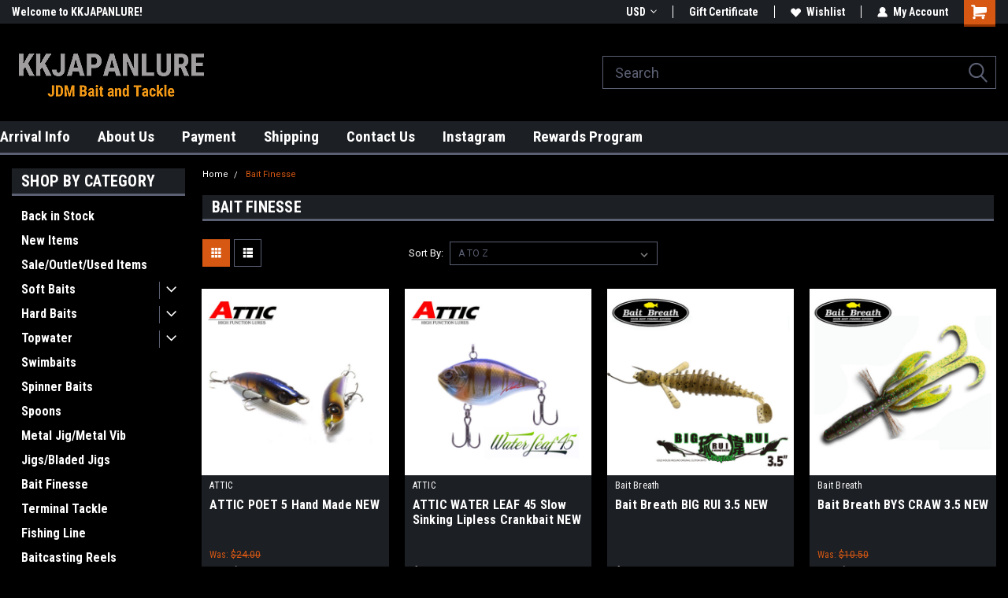

--- FILE ---
content_type: text/html; charset=UTF-8
request_url: https://www.kkjapanlure.com/categories/bait-finesse.html
body_size: 39358
content:

<!DOCTYPE html>
<html class="no-js" lang="en">
<head>
    <title>Bait Finesse - Page 1 - KKJAPANLURE</title>
    <link rel="dns-prefetch preconnect" href="https://cdn11.bigcommerce.com/s-kwtkiiyobr" crossorigin><link rel="dns-prefetch preconnect" href="https://fonts.googleapis.com/" crossorigin><link rel="dns-prefetch preconnect" href="https://fonts.gstatic.com/" crossorigin>
    <meta name="keywords" content="Japan lure, JDM tackle,  Japanese lure, Japanese tackle, kkjapanlure, kkjapanlure.com, JDM, Japan tackle, Japanese bait, Japan bait"><link rel='canonical' href='https://www.kkjapanlure.com/categories/bait-finesse.html' /><meta name='platform' content='bigcommerce.stencil' />
    
            <link rel="next" href="https://www.kkjapanlure.com/categories/bait-finesse.html?page=2">

    <link href="https://cdn11.bigcommerce.com/s-kwtkiiyobr/product_images/kkjapanlure%20favicona.png" rel="shortcut icon">
    <meta name="viewport" content="width=device-width, initial-scale=1, maximum-scale=1">
    <script>
        // Change document class from no-js to js so we can detect this in css
        document.documentElement.className = document.documentElement.className.replace('no-js', 'js');
    </script>
    <script async src="https://cdn11.bigcommerce.com/s-kwtkiiyobr/stencil/191a2360-6fae-013d-cfb5-6e3ef077b7cf/dist/theme-bundle.head_async.js"></script>
    <link href="https://fonts.googleapis.com/css?family=Roboto+Condensed:400,700%7CRoboto:400&display=block" rel="stylesheet">
    <link data-stencil-stylesheet href="https://cdn11.bigcommerce.com/s-kwtkiiyobr/stencil/191a2360-6fae-013d-cfb5-6e3ef077b7cf/css/theme-a023e720-d140-013e-f8fc-3e73ab65dab6.css" rel="stylesheet">
    <!-- Start Tracking Code for analytics_siteverification -->

<meta name="google-site-verification" content="uN9vFI53_YDQY-vy7OAwi6JxQHRX0e070b-KUvoNZ78" />

<!-- End Tracking Code for analytics_siteverification -->


<script type="text/javascript" src="https://checkout-sdk.bigcommerce.com/v1/loader.js" defer ></script>
<script type="text/javascript">
var BCData = {};
</script>

<script nonce="">
(function () {
    var xmlHttp = new XMLHttpRequest();

    xmlHttp.open('POST', 'https://bes.gcp.data.bigcommerce.com/nobot');
    xmlHttp.setRequestHeader('Content-Type', 'application/json');
    xmlHttp.send('{"store_id":"1000908238","timezone_offset":"9.0","timestamp":"2026-01-24T21:46:04.52491100Z","visit_id":"5cc4f809-2126-47ab-a737-3afb7c3757a7","channel_id":1}');
})();
</script>

    
    
    
    
    
    
    
    
</head>
    <body id="body" class="main     fourteen-forty  base-layout  header-full-width ">

        <!-- snippet location header -->
        <svg data-src="https://cdn11.bigcommerce.com/s-kwtkiiyobr/stencil/191a2360-6fae-013d-cfb5-6e3ef077b7cf/img/icon-sprite.svg" class="icons-svg-sprite"></svg>


        
<div class="header-container header-mn  gift-certificates-enabled ">
    
    <div class="mbl-head-stick">
        <div class="top-menu">
            <div class="content">
                <!-- NEW BUTTON TO TRIGGER MAIN NAV WHEN STICKY -->
                <!-- <div class="alt-toggle">
            <h2 class="container-header btn"><span class="down-arrrow burger-menu"><i class="burger open" aria-hidden="true"><svg><use xlink:href="#icon-Menu" /></svg></i><i class="menu close" aria-hidden="true"><svg><use xlink:href="#icon-close" /></svg></i></span></h2>
            <h2 class="container-header text"><span class="mega-shop-text"></span></h2>
          </div> -->
    
                <!-- OPTIONAL SHORT MESSAGE LINK -->
                <!-- <div class="left">
              <a class="optional-message-link" href="">Put an optional message here.</a>
            </div> -->
    
                <div class="left-top-banner">
                    <div class="bnr-slider" data-slick='{
    "arrows": false,
    "mobileFirst": true,
    "slidesToShow": 1,
    "slidesToScroll": 1,
    "dots": false,
    "autoplay": true,
    "autoplaySpeed": 3500
}'>
        <p class="banner-text">Welcome to KKJAPANLURE!</p>
        <p class="banner-text">We globally ship from Japan! </p>
</div>                </div>
    
                <div class="right-top-banner full-rght ">
                    <div class="right account-links">
                        <ul class="right-main">
                            <div class="rhgt-top">
                                <div class="nav-br">
                                    <div class="currency-converter">
<li class="navUser-item currency-menu">
    <a class="navUser-action has-dropdown" title="Currency Selector" alt="Currency Selector" href="#" data-dropdown="currencySelection" aria-controls="currencySelection" aria-expanded="false">USD <i class="icon currency" aria-hidden="true"><svg><use xlink:href="#icon-dropdown" /></svg></i></a>
    <ul class="dropdown-menu" id="currencySelection" data-dropdown-content aria-hidden="true" tabindex="-1">
        <li class="dropdown-menu-item">
            <a class="currency-name-switcher" href="https://www.kkjapanlure.com/categories/bait-finesse.html?setCurrencyId=2">
                <strong><img src="https://cdn11.bigcommerce.com/s-kwtkiiyobr/lib/flags/us.gif" border="0" alt="" role="presentation" /> US Dollar</strong>
            </a>
        </li>
        <li class="dropdown-menu-item">
            <a class="currency-name-switcher" href="https://www.kkjapanlure.com/categories/bait-finesse.html?setCurrencyId=3">
                <img src="https://cdn11.bigcommerce.com/s-kwtkiiyobr/lib/flags/regions/eu.gif" border="0" alt="" role="presentation" /> Euro
            </a>
        </li>
        <li class="dropdown-menu-item">
            <a class="currency-name-switcher" href="https://www.kkjapanlure.com/categories/bait-finesse.html?setCurrencyId=4">
                <img src="https://cdn11.bigcommerce.com/s-kwtkiiyobr/lib/flags/au.gif" border="0" alt="" role="presentation" /> Australian Dollar
            </a>
        </li>
        <li class="dropdown-menu-item">
            <a class="currency-name-switcher" href="https://www.kkjapanlure.com/categories/bait-finesse.html?setCurrencyId=6">
                <img src="https://cdn11.bigcommerce.com/s-kwtkiiyobr/lib/flags/kr.gif" border="0" alt="" role="presentation" /> South Korean Won
            </a>
        </li>
        <li class="dropdown-menu-item">
            <a class="currency-name-switcher" href="https://www.kkjapanlure.com/categories/bait-finesse.html?setCurrencyId=7">
                <img src="https://cdn11.bigcommerce.com/s-kwtkiiyobr/lib/flags/ca.gif" border="0" alt="" role="presentation" /> Canadian Dollar
            </a>
        </li>
        <li class="dropdown-menu-item">
            <a class="currency-name-switcher" href="https://www.kkjapanlure.com/categories/bait-finesse.html?setCurrencyId=8">
                <img src="https://cdn11.bigcommerce.com/s-kwtkiiyobr/lib/flags/sg.gif" border="0" alt="" role="presentation" /> Singapore Dollar
            </a>
        </li>
    </ul>
</li>
</div>

                                 </div>
 
                                <li class="navUser-item gift-certficates nav-br">
                                    <a class="navUser-action" href="/giftcertificates.php">Gift Certificate</a>
                                </li>
                                 
                                <li class="navUser-item wsh-link nav-br">
                                    <a class="navUser-action" href="/wishlist.php">
                                        <svg version="1.1" xmlns="http://www.w3.org/2000/svg" width="32" height="32" viewBox="0 0 32 32">
                                            <path
                                                d="M0.6 13.9c0.4 1.4 1 2.6 2.1 3.6l13.5 14 13.5-14c1-1 1.7-2.2 2.1-3.6s0.4-2.7 0-4.1c-0.4-1.3-1-2.5-2.1-3.5-1-1-2.2-1.7-3.5-2.1s-2.7-0.4-4.1 0c-1.4 0.4-2.6 1-3.5 2.1l-2.3 2.8-2.3-2.8c-1-1-2.2-1.7-3.5-2.1s-2.7-0.4-4.1 0c-1.4 0.4-2.6 1-3.6 2.1-1 1-1.7 2.2-2.1 3.5s-0.4 2.7 0 4.1z"
                                            ></path>
                                        </svg>
                                        Wishlist
                                    </a>
                                </li>
                                 
                                <li class="navUser-item navUser-item--account nav-br">
                                    <a class="navUser-action anct-link">
                                        <svg version="1.1" xmlns="http://www.w3.org/2000/svg" width="32" height="32" viewBox="0 0 32 32">
                                            <path
                                                d="M31.8 27.3c-1.2-5.2-4.7-9-9.5-10.8 2.5-2 4-5.2 3.4-8.7-0.6-4-4-7.3-8.2-7.8-5.7-0.6-10.6 3.8-10.6 9.3s1.4 5.5 3.5 7.2c-4.7 1.7-8.3 5.6-9.5 10.8-0.4 1.9 1.1 3.7 3.1 3.7h24.6c2 0 3.5-1.8 3.1-3.7z"
                                            ></path>
                                        </svg>
                                        <span class="anct-title">My Account</span>
                                    </a>
                                    <ul class="acnt-popup">
                                        <li>
                                            <a class="navUser-action login" href="/login.php">Login</a>
                                        </li>
                                        <li>
                                            <a class="navUser-action create" href="/login.php?action=create_account">Sign Up</a>
                                        </li>
                                    </ul>
                                </li>
                                <li class="navUser-item navUser-item--cart ">
                                    <a class="navUser-action" data-cart-preview data-dropdown="cart-preview-dropdown" data-options="align:right" href="/cart.php">
                                        <span class="navUser-item-cartLabel">
                                            <i class="cart-icon" aria-hidden="true">
                                                <svg version="1.1" xmlns="http://www.w3.org/2000/svg" width="32" height="32" viewBox="0 0 32 32">
                                                    <path
                                                        d="M29.9 6.2h-21.3v-1.6c0-1.4-1.2-2.6-2.6-2.6h-4.2c-0.9 0-1.6 0.7-1.6 1.7s0.7 1.7 1.7 1.7h3.4v17.1c0 1.4 1.2 2.6 2.6 2.6h19.3c0.9 0 1.7-0.7 1.7-1.7s-0.7-1.7-1.7-1.7h-18.6v-1.2l21.5-2.8c1.1-0.2 1.9-1.1 2-2.2v-7.1c0-1.2-1-2.1-2.1-2.1zM6.5 25.3c-1.6 0-2.8 1.3-2.8 2.8s1.3 2.8 2.8 2.8 2.8-1.3 2.8-2.8-1.3-2.8-2.8-2.8zM24.4 25.3c-1.6 0-2.8 1.3-2.8 2.8s1.3 2.8 2.8 2.8 2.8-1.3 2.8-2.8-1.3-2.8-2.8-2.8z"
                                                    ></path>
                                                </svg>
                                            </i>
                                        </span>
                                        <span class="countPill cart-quantity">0</span>
                                    </a>
    
                                    <div class="dropdown-menu" id="cart-preview-dropdown" data-dropdown-content aria-hidden="true"></div>
                                </li>
                            </div>
                        </ul>
                    </div>
                </div>
                <div class="clear"></div>
            </div>
        </div>
    
        <div class="header-container mbl-main full-width  full-width">
            <div class="header-padding">
                <div class="header-padding">
                    <header class="header" role="banner">
                        <a href="#" class="mobileMenu-toggle" data-mobile-menu-toggle="menu">
                            <span class="mobileMenu-toggleIcon">Toggle menu</span>
                        </a>
    
                        <div class="header-logo header-logo--left">
                            <a href="https://www.kkjapanlure.com/">
            <div class="header-logo-image-container">
                <img class="header-logo-image" src="https://cdn11.bigcommerce.com/s-kwtkiiyobr/images/stencil/250x100/kkjapanluregray250x100_1735307745__80044.original.png" alt="KKJAPANLURE" title="KKJAPANLURE">
            </div>
</a>
                        </div>
                         
                         <span id="menu" class="is-srOnly mbl-tgl" style="display: none !important;"></span>
                        <div class="mbl-srch-icon">
                            <svg class="search-icon"><use xlink:href="#icon-search"></use></svg>
                        </div>
                        <div class="navPages-container dsk-search-bar mbl-srchbar inside-header left-logo search-container not-sticky" data-menu>
                            <nav class="navPages">
                                <span class="srch-close">
                                    <svg version="1.1" xmlns="http://www.w3.org/2000/svg" width="32" height="32" viewBox="0 0 32 32">
                                        <path d="M0 2.6l13.4 13.4-13.4 13.3 2.6 2.6 13.4-13.4 13.4 13.4 2.6-2.6-13.4-13.4 13.4-13.4-2.6-2.5-13.4 13.4-13.3-13.4-2.7 2.6z"></path>
                                    </svg>
                                </span>
                                <div class="navPages-quickSearch right searchbar">
                                    <div class="container">
    <!-- snippet location forms_search -->
    <form class="form" action="/search.php">
        <fieldset class="form-fieldset">
            <div class="form-field">
                <label class="u-hiddenVisually" for="search_query">Search</label>
                <input class="form-input" data-search-quick name="search_query" id="search_query" data-error-message="Search field cannot be empty." placeholder="Search" autocomplete="off">
                <div class="search-icon"><svg class="header-icon search-icon" title="submit" alt="submit"><use xlink:href="#icon-search"></use></svg></div>
                <input class="button button--primary form-prefixPostfix-button--postfix" type="submit" value="">
            </div>
        </fieldset>
        <div class="clear"></div>
    </form>
    <div id="search-action-buttons" class="search-buttons-container">
      <div class="align-right">
      <!-- <a href="#" class="reset quicksearch" aria-label="reset search" role="button" style="inline-block;">
        <span class="reset" aria-hidden="true">Reset Search</span>
      </a> -->
      <a href="#" class="modal-close custom-quick-search" aria-label="Close" role="button" style="inline-block;">
        <span aria-hidden="true">&#215;</span>
      </a>
      <div class="clear"></div>
      </div>
      <div class="clear"></div>
    </div>
      <section id="quickSearch" class="quickSearchResults" data-bind="html: results">
      </section>
      <div class="clear"></div>
</div>
                                </div>
                            </nav>
                        </div>
                        <div class="navPages-container mbl-search-bar mbl-srchbar inside-header left-logo search-container not-sticky" data-menu>
                            <nav class="navPages">
                                <span class="srch-close">
                                    <svg version="1.1" xmlns="http://www.w3.org/2000/svg" width="32" height="32" viewBox="0 0 32 32">
                                        <path d="M0 2.6l13.4 13.4-13.4 13.3 2.6 2.6 13.4-13.4 13.4 13.4 2.6-2.6-13.4-13.4 13.4-13.4-2.6-2.5-13.4 13.4-13.3-13.4-2.7 2.6z"></path>
                                    </svg>
                                </span>
                                <div class="navPages-quickSearch right searchbar">
                                    <div class="container">
    <!-- snippet location forms_search -->
    <form class="form" action="/search.php">
        <fieldset class="form-fieldset">
            <div class="form-field">
                <label class="u-hiddenVisually" for="search_query">Search</label>
                <input class="form-input" data-search-quick name="search_query" id="search_query" data-error-message="Search field cannot be empty." placeholder="Search" autocomplete="off">
                <div class="search-icon"><svg class="header-icon search-icon" title="submit" alt="submit"><use xlink:href="#icon-search"></use></svg></div>
                <input class="button button--primary form-prefixPostfix-button--postfix" type="submit" value="">
            </div>
        </fieldset>
        <div class="clear"></div>
    </form>
    <div id="search-action-buttons" class="search-buttons-container">
      <div class="align-right">
      <!-- <a href="#" class="reset quicksearch" aria-label="reset search" role="button" style="inline-block;">
        <span class="reset" aria-hidden="true">Reset Search</span>
      </a> -->
      <a href="#" class="modal-close custom-quick-search" aria-label="Close" role="button" style="inline-block;">
        <span aria-hidden="true">&#215;</span>
      </a>
      <div class="clear"></div>
      </div>
      <div class="clear"></div>
    </div>
      <section id="quickSearch" class="quickSearchResults" data-bind="html: results">
      </section>
      <div class="clear"></div>
</div>
                                </div>
                            </nav>
                        </div>
                                                 <div class="clear"></div>
                        <div class="mobile-menu navPages-container" id="menu" data-menu>
                            <nav class="navPages">
    <ul class="navPages-list">
        <div class="nav-align">
        <div class="custom-pages-nav">
            <div id="mobile-menu">
              <div class="category-menu mbl-cat">
                <h2 class="container-header mobile">Shop By Category</h2>
                    <li class="navPages-item mobile">
                        <a class="navPages-action" href="https://www.kkjapanlure.com/categories/back-in-stock.html">Back in Stock</a>
                    </li>
                    <li class="navPages-item mobile">
                        <a class="navPages-action" href="https://www.kkjapanlure.com/categories/new-item.html">New Items</a>
                    </li>
                    <li class="navPages-item mobile">
                        <a class="navPages-action" href="https://www.kkjapanlure.com/categories/outlet-used-items.html">Sale/Outlet/Used Items</a>
                    </li>
                    <li class="navPages-item mobile">
                        <a class="navPages-action has-subMenu" href="https://www.kkjapanlure.com/soft-baits/">
    Soft Baits <i class="fa fa-chevron-down main-nav" aria-hidden="true"><svg><use xlink:href="#icon-dropdown" /></svg></i>
</a>
<div class="navPage-subMenu" id="navPages-25" aria-hidden="true" tabindex="-1">
    <ul class="navPage-subMenu-list">
            <li class="navPage-subMenu-item">
                    <a class="navPage-subMenu-action navPages-action" href="https://www.kkjapanlure.com/categories/soft-baits/bait-fish.html">Bait Fish</a>
            </li>
            <li class="navPage-subMenu-item">
                    <a class="navPage-subMenu-action navPages-action" href="https://www.kkjapanlure.com/categories/soft-baits/bluegill.html">Bluegill</a>
            </li>
            <li class="navPage-subMenu-item">
                    <a class="navPage-subMenu-action navPages-action" href="https://www.kkjapanlure.com/categories/soft-baits/bug.html">Bug</a>
            </li>
            <li class="navPage-subMenu-item">
                    <a class="navPage-subMenu-action navPages-action" href="https://www.kkjapanlure.com/categories/soft-baits/crayfish-shrimp.html">Crayfish/Shrimp</a>
            </li>
            <li class="navPage-subMenu-item">
                    <a class="navPage-subMenu-action navPages-action" href="https://www.kkjapanlure.com/categories/soft-baits/curly-tail.html">Curly Tail</a>
            </li>
            <li class="navPage-subMenu-item">
                    <a class="navPage-subMenu-action navPages-action" href="https://www.kkjapanlure.com/categories/soft-baits/frog-mouse.html">Frog/Mouse</a>
            </li>
            <li class="navPage-subMenu-item">
                    <a class="navPage-subMenu-action navPages-action" href="https://www.kkjapanlure.com/categories/soft-baits/short-stick-bait.html">Short Stick Bait</a>
            </li>
            <li class="navPage-subMenu-item">
                    <a class="navPage-subMenu-action navPages-action" href="https://www.kkjapanlure.com/categories/soft-baits/worm.html">Worm</a>
            </li>
    </ul>
</div>
                    </li>
                    <li class="navPages-item mobile">
                        <a class="navPages-action has-subMenu" href="https://www.kkjapanlure.com/hard-baits/">
    Hard Baits <i class="fa fa-chevron-down main-nav" aria-hidden="true"><svg><use xlink:href="#icon-dropdown" /></svg></i>
</a>
<div class="navPage-subMenu" id="navPages-26" aria-hidden="true" tabindex="-1">
    <ul class="navPage-subMenu-list">
            <li class="navPage-subMenu-item">
                    <a class="navPage-subMenu-action navPages-action" href="https://www.kkjapanlure.com/categories/hard-baits/crankbaits.html">Crankbaits</a>
            </li>
            <li class="navPage-subMenu-item">
                    <a class="navPage-subMenu-action navPages-action" href="https://www.kkjapanlure.com/categories/hard-baits/crayfish.html">Crayfish</a>
            </li>
            <li class="navPage-subMenu-item">
                    <a class="navPage-subMenu-action navPages-action" href="https://www.kkjapanlure.com/categories/hard-baits/i-motion.html">i-Motion</a>
            </li>
            <li class="navPage-subMenu-item">
                    <a class="navPage-subMenu-action navPages-action" href="https://www.kkjapanlure.com/categories/hard-baits/jerkbaits-shads.html">Jerkbaits/Shads</a>
            </li>
            <li class="navPage-subMenu-item">
                    <a class="navPage-subMenu-action navPages-action" href="https://www.kkjapanlure.com/categories/hard-baits/joint-baits.html">Joint Baits</a>
            </li>
            <li class="navPage-subMenu-item">
                    <a class="navPage-subMenu-action navPages-action" href="https://www.kkjapanlure.com/categories/hard-baits/lipless-crankbaits.html">Lipless Crankbaits</a>
            </li>
            <li class="navPage-subMenu-item">
                    <a class="navPage-subMenu-action navPages-action" href="https://www.kkjapanlure.com/categories/hard-baits/spy-baits.html">Spy Baits</a>
            </li>
    </ul>
</div>
                    </li>
                    <li class="navPages-item mobile">
                        <a class="navPages-action has-subMenu" href="https://www.kkjapanlure.com/categories/topwaters.html">
    Topwater <i class="fa fa-chevron-down main-nav" aria-hidden="true"><svg><use xlink:href="#icon-dropdown" /></svg></i>
</a>
<div class="navPage-subMenu" id="navPages-36" aria-hidden="true" tabindex="-1">
    <ul class="navPage-subMenu-list">
            <li class="navPage-subMenu-item">
                    <a class="navPage-subMenu-action navPages-action" href="https://www.kkjapanlure.com/categories/topwater/bug.html">Bug</a>
            </li>
            <li class="navPage-subMenu-item">
                    <a class="navPage-subMenu-action navPages-action" href="https://www.kkjapanlure.com/categories/topwater/crawler.html">Crawler/Noisy</a>
            </li>
            <li class="navPage-subMenu-item">
                    <a class="navPage-subMenu-action navPages-action" href="https://www.kkjapanlure.com/categories/topwater/frog-mouse.html">Frog/Mouse</a>
            </li>
            <li class="navPage-subMenu-item">
                    <a class="navPage-subMenu-action navPages-action" href="https://www.kkjapanlure.com/categories/topwater/i-motion.html">i-motion</a>
            </li>
            <li class="navPage-subMenu-item">
                    <a class="navPage-subMenu-action navPages-action" href="https://www.kkjapanlure.com/categories/topwater/pencil.html">Pencil</a>
            </li>
            <li class="navPage-subMenu-item">
                    <a class="navPage-subMenu-action navPages-action" href="https://www.kkjapanlure.com/categories/topwater/popper.html">Popper</a>
            </li>
            <li class="navPage-subMenu-item">
                    <a class="navPage-subMenu-action navPages-action" href="https://www.kkjapanlure.com/categories/topwater/prop-buzz-bait.html">Prop/Buzz Bait</a>
            </li>
            <li class="navPage-subMenu-item">
                    <a class="navPage-subMenu-action navPages-action" href="https://www.kkjapanlure.com/categories/topwater/wake-bait.html">Wake Bait</a>
            </li>
    </ul>
</div>
                    </li>
                    <li class="navPages-item mobile">
                        <a class="navPages-action" href="https://www.kkjapanlure.com/swimbaits/">Swimbaits</a>
                    </li>
                    <li class="navPages-item mobile">
                        <a class="navPages-action" href="https://www.kkjapanlure.com/spinner-baits/">Spinner Baits</a>
                    </li>
                    <li class="navPages-item mobile">
                        <a class="navPages-action" href="https://www.kkjapanlure.com/categories/spoons.html">Spoons</a>
                    </li>
                    <li class="navPages-item mobile">
                        <a class="navPages-action" href="https://www.kkjapanlure.com/categories/metal-jig-metal-vib.html">Metal Jig/Metal Vib</a>
                    </li>
                    <li class="navPages-item mobile">
                        <a class="navPages-action" href="https://www.kkjapanlure.com/categories/jigs-bladed-jigs.html">Jigs/Bladed Jigs</a>
                    </li>
                    <li class="navPages-item mobile">
                        <a class="navPages-action" href="https://www.kkjapanlure.com/categories/bait-finesse.html">Bait Finesse</a>
                    </li>
                    <li class="navPages-item mobile">
                        <a class="navPages-action" href="https://www.kkjapanlure.com/terminal-tackle/">Terminal Tackle</a>
                    </li>
                    <li class="navPages-item mobile">
                        <a class="navPages-action" href="https://www.kkjapanlure.com/fishing-line/">Fishing Line</a>
                    </li>
                    <li class="navPages-item mobile">
                        <a class="navPages-action" href="https://www.kkjapanlure.com/casting-reels/">Baitcasting Reels</a>
                    </li>
                    <li class="navPages-item mobile">
                        <a class="navPages-action" href="https://www.kkjapanlure.com/spinning-reels/">Spinning Reels</a>
                    </li>
                    <li class="navPages-item mobile">
                        <a class="navPages-action" href="https://www.kkjapanlure.com/apparel/">Apparel</a>
                    </li>
                    <li class="navPages-item mobile">
                        <a class="navPages-action" href="https://www.kkjapanlure.com/stickers/">Stickers/Books</a>
                    </li>
                    <li class="navPages-item mobile">
                        <a class="navPages-action" href="https://www.kkjapanlure.com/categories/salt-water.html">Salt Water</a>
                    </li>
                    <li class="navPages-item mobile">
                        <a class="navPages-action" href="https://www.kkjapanlure.com/categories/others.html">Others</a>
                    </li>
                    <li class="navPages-item mobile">
                        <a class="navPages-action" href="https://www.kkjapanlure.com/categories/meta-bama-rig.html">META BAMA RIG</a>
                    </li>
              </div>

            <div class="brand-menu mbl-cat">
              <h2 class="container-header mobile">Shop By Brand</h2>
                <li class="navPages-item mobile">
                  <a class="navPages-action" href="https://www.kkjapanlure.com/jackall/">Jackall</a>
                </li>
                <li class="navPages-item mobile">
                  <a class="navPages-action" href="https://www.kkjapanlure.com/megabass/">Megabass</a>
                </li>
                <li class="navPages-item mobile">
                  <a class="navPages-action" href="https://www.kkjapanlure.com/imakatsu/">Imakatsu</a>
                </li>
                <li class="navPages-item mobile">
                  <a class="navPages-action" href="https://www.kkjapanlure.com/gan-craft/">Gan Craft</a>
                </li>
                <li class="navPages-item mobile">
                  <a class="navPages-action" href="https://www.kkjapanlure.com/deps/">Deps</a>
                </li>
                <li class="navPages-item mobile">
                  <a class="navPages-action" href="https://www.kkjapanlure.com/daiwa/">DAIWA</a>
                </li>
                <li class="navPages-item mobile">
                  <a class="navPages-action" href="https://www.kkjapanlure.com/issei/">ISSEI</a>
                </li>
                <li class="navPages-item mobile">
                  <a class="navPages-action" href="https://www.kkjapanlure.com/ever-green/">Ever Green</a>
                </li>
                <li class="navPages-item mobile">
                  <a class="navPages-action" href="https://www.kkjapanlure.com/fish-arrow/">Fish Arrow</a>
                </li>
                <li class="navPages-item mobile">
                  <a class="navPages-action" href="https://www.kkjapanlure.com/nories/">NORIES</a>
                </li>
                <li class="navPages-item mobile">
                  <a class="navPages-action" href="https://www.kkjapanlure.com/osp/">OSP</a>
                </li>
                <li class="navPages-item mobile">
                  <a class="navPages-action" href="https://www.kkjapanlure.com/geecrack/">Geecrack</a>
                </li>
                <li class="navPages-item mobile">
                  <a class="navPages-action" href="https://www.kkjapanlure.com/shimano/">Shimano</a>
                </li>
                <li class="navPages-item mobile">
                  <a class="navPages-action" href="https://www.kkjapanlure.com/hideup/">HIDEUP</a>
                </li>
                <li class="navPages-item mobile">
                  <a class="navPages-action" href="https://www.kkjapanlure.com/zappu/">ZAPPU</a>
                </li>
                <li class="navPages-item mobile">
                  <a class="navPages-action" href="https://www.kkjapanlure.com/phat-lab/">Phat Lab</a>
                </li>
                <li class="navPages-item mobile">
                  <a class="navPages-action" href="https://www.kkjapanlure.com/sunline/">Sunline</a>
                </li>
                <li class="navPages-item mobile">
                  <a class="navPages-action" href="https://www.kkjapanlure.com/ryugi/">RYUGI</a>
                </li>
                <li class="navPages-item mobile">
                  <a class="navPages-action" href="https://www.kkjapanlure.com/t-h-tackle/">T.H.Tackle</a>
                </li>
                <li class="navPages-item mobile">
                  <a class="navPages-action" href="https://www.kkjapanlure.com/decoy/">DECOY</a>
                </li>
                <li class="navPages-item mobile">
                  <a class="navPages-action" href="https://www.kkjapanlure.com/boreas/">BOREAS</a>
                </li>
                <li class="navPages-item mobile">
                  <a class="navPages-action" href="https://www.kkjapanlure.com/attic/">ATTIC</a>
                </li>
                <li class="navPages-item mobile">
                  <a class="navPages-action" href="https://www.kkjapanlure.com/engine/">ENGINE</a>
                </li>
                <li class="navPages-item mobile">
                  <a class="navPages-action" href="https://www.kkjapanlure.com/keitech/">KEITECH</a>
                </li>
                <li class="navPages-item mobile">
                  <a class="navPages-action" href="https://www.kkjapanlure.com/berkley-japan/">Berkley Japan</a>
                </li>
                <li class="navPages-item mobile">
                  <a class="navPages-action" href="https://www.kkjapanlure.com/gamakatsu/">Gamakatsu</a>
                </li>
                <li class="navPages-item mobile">
                  <a class="navPages-action" href="https://www.kkjapanlure.com/hmkl/">HMKL</a>
                </li>
                <li class="navPages-item mobile">
                  <a class="navPages-action" href="https://www.kkjapanlure.com/raid-japan/">Raid Japan</a>
                </li>
                <li class="navPages-item mobile">
                  <a class="navPages-action" href="https://www.kkjapanlure.com/ism/">ism</a>
                </li>
                <li class="navPages-item mobile">
                  <a class="navPages-action" href="https://www.kkjapanlure.com/varivas-gran/">VARIVAS</a>
                </li>
                <li class="navPages-item mobile">
                  <a class="navPages-action" href="https://www.kkjapanlure.com/kasumi-design/">KASUMI DESIGN</a>
                </li>
                <li class="navPages-item mobile">
                  <a class="navPages-action" href="https://www.kkjapanlure.com/obasslive/">Obasslive</a>
                </li>
                <li class="navPages-item mobile">
                  <a class="navPages-action" href="https://www.kkjapanlure.com/signal/">SIGNAL</a>
                </li>
                <li class="navPages-item mobile">
                  <a class="navPages-action" href="https://www.kkjapanlure.com/hayabusa/">Hayabusa</a>
                </li>
                <li class="navPages-item mobile">
                  <a class="navPages-action" href="https://www.kkjapanlure.com/valleyhill/">Valleyhill</a>
                </li>
                <li class="navPages-item mobile">
                  <a class="navPages-action" href="https://www.kkjapanlure.com/limited-items/">Limited Items</a>
                </li>
                <li class="navPages-item mobile">
                  <a class="navPages-action" href="https://www.kkjapanlure.com/reins/">REINS</a>
                </li>
                <li class="navPages-item mobile">
                  <a class="navPages-action" href="https://www.kkjapanlure.com/tiemco/">TIEMCO</a>
                </li>
                <li class="navPages-item mobile">
                  <a class="navPages-action" href="https://www.kkjapanlure.com/bait-breath/">Bait Breath</a>
                </li>
                <li class="navPages-item mobile">
                  <a class="navPages-action" href="https://www.kkjapanlure.com/drt/">DRT</a>
                </li>
                <li class="navPages-item mobile">
                  <a class="navPages-action" href="https://www.kkjapanlure.com/ecogear/">Ecogear</a>
                </li>
                <li class="navPages-item mobile">
                  <a class="navPages-action" href="https://www.kkjapanlure.com/elements/">Elements</a>
                </li>
                <li class="navPages-item mobile">
                  <a class="navPages-action" href="https://www.kkjapanlure.com/madness-japan/">Madness Japan</a>
                </li>
                <li class="navPages-item mobile">
                  <a class="navPages-action" href="https://www.kkjapanlure.com/smith/">SMITH</a>
                </li>
                <li class="navPages-item mobile">
                  <a class="navPages-action" href="https://www.kkjapanlure.com/crimson-world-wide/">CRIMSON WORLD WIDE</a>
                </li>
                <li class="navPages-item mobile">
                  <a class="navPages-action" href="https://www.kkjapanlure.com/dranckrazy/">DRANCKRAZY</a>
                </li>
                <li class="navPages-item mobile">
                  <a class="navPages-action" href="https://www.kkjapanlure.com/duo/">DUO</a>
                </li>
                <li class="navPages-item mobile">
                  <a class="navPages-action" href="https://www.kkjapanlure.com/flash-union/">FLASH UNION</a>
                </li>
                <li class="navPages-item mobile">
                  <a class="navPages-action" href="https://www.kkjapanlure.com/f-l-t/">FLT</a>
                </li>
                <li class="navPages-item mobile">
                  <a class="navPages-action" href="https://www.kkjapanlure.com/gary-yamamoto-custom-baits/">Gary Yamamoto Custom Baits</a>
                </li>
                <li class="navPages-item mobile">
                  <a class="navPages-action" href="https://www.kkjapanlure.com/kaesu/">KAESU</a>
                </li>
                <li class="navPages-item mobile">
                  <a class="navPages-action" href="https://www.kkjapanlure.com/mibro/">Mibro</a>
                </li>
                <li class="navPages-item mobile">
                  <a class="navPages-action" href="https://www.kkjapanlure.com/bumblebee-custom-lures/">BUMBLEBEE Custom Lures</a>
                </li>
                <li class="navPages-item mobile">
                  <a class="navPages-action" href="https://www.kkjapanlure.com/eis-vogel/">EIS VOGEL</a>
                </li>
                <li class="navPages-item mobile">
                  <a class="navPages-action" href="https://www.kkjapanlure.com/nogales/">Nogales</a>
                </li>
                <li class="navPages-item mobile">
                  <a class="navPages-action" href="https://www.kkjapanlure.com/ayumu-product/">Ayumu Product</a>
                </li>
                <li class="navPages-item mobile">
                  <a class="navPages-action" href="https://www.kkjapanlure.com/biovex/">BIOVEX</a>
                </li>
                <li class="navPages-item mobile">
                  <a class="navPages-action" href="https://www.kkjapanlure.com/bombada/">BOMBADA</a>
                </li>
                <li class="navPages-item mobile">
                  <a class="navPages-action" href="https://www.kkjapanlure.com/dragon-lures/">Dragon Lures</a>
                </li>
                <li class="navPages-item mobile">
                  <a class="navPages-action" href="https://www.kkjapanlure.com/gd-works/">Grow Design Works</a>
                </li>
                <li class="navPages-item mobile">
                  <a class="navPages-action" href="https://www.kkjapanlure.com/kahara/">KAHARA</a>
                </li>
                <li class="navPages-item mobile">
                  <a class="navPages-action" href="https://www.kkjapanlure.com/little-jack/">Little Jack</a>
                </li>
                <li class="navPages-item mobile">
                  <a class="navPages-action" href="https://www.kkjapanlure.com/bassday/">BASSDAY</a>
                </li>
                <li class="navPages-item mobile">
                  <a class="navPages-action" href="https://www.kkjapanlure.com/g-nius-project/">G-nius project</a>
                </li>
                <li class="navPages-item mobile">
                  <a class="navPages-action" href="https://www.kkjapanlure.com/grayz/">GRAYZ</a>
                </li>
                <li class="navPages-item mobile">
                  <a class="navPages-action" href="https://www.kkjapanlure.com/laysome/">LAYSAM</a>
                </li>
                <li class="navPages-item mobile">
                  <a class="navPages-action" href="https://www.kkjapanlure.com/manifold/">Manifold</a>
                </li>
                <li class="navPages-item mobile">
                  <a class="navPages-action" href="https://www.kkjapanlure.com/ray-tune/">Ray Tune</a>
                </li>
                <li class="navPages-item mobile">
                  <a class="navPages-action" href="https://www.kkjapanlure.com/roman-made/">Roman Made</a>
                </li>
                <li class="navPages-item mobile">
                  <a class="navPages-action" href="https://www.kkjapanlure.com/weeble/">Weeble</a>
                </li>
                <li class="navPages-item mobile">
                  <a class="navPages-action" href="https://www.kkjapanlure.com/wild-lures/">Wild Lures</a>
                </li>
                  <li class="navPages-item mobile">
                    <a class="navPages-action" href="/brands/">View all Brands</a>
                  </li>
            <div class="clear"></div>
          </div>

          </div>
          <div id="desktop-menu" class="mbl-cat mega-menu">
            <h2 class="container-header mobile">Main Menu</h2>
                <li class="navPages-item">
                    <a class="navPages-action" href="https://www.kkjapanlure.com/pages/arrival-info.html/">Arrival Info</a>
                </li>
                <li class="navPages-item">
                    <a class="navPages-action" href="https://www.kkjapanlure.com/about-us/">About Us</a>
                </li>
                <li class="navPages-item">
                    <a class="navPages-action" href="https://www.kkjapanlure.com/payment/">Payment</a>
                </li>
                <li class="navPages-item">
                    <a class="navPages-action" href="https://www.kkjapanlure.com/shipping-returns/">Shipping</a>
                </li>
                <li class="navPages-item">
                    <a class="navPages-action" href="https://www.kkjapanlure.com/contact-us/">Contact Us</a>
                </li>
                <li class="navPages-item">
                    <a class="navPages-action" href="https://www.instagram.com/kkjapanlure/">Instagram</a>
                </li>
                <li class="navPages-item">
                    <a class="navPages-action" href="https://www.kkjapanlure.com/pages/rewards-program.html">Rewards Program</a>
                </li>
          </div>
        </div>
        <div class="currency-converter">
                <li class="navPages-item">
                    <a class="navPages-action has-subMenu" href="#" data-collapsible="navPages-currency" aria-controls="navPages-currency" aria-expanded="false">
                        USD <i class="icon navPages-action-moreIcon" aria-hidden="true"><svg><use xmlns:xlink="http://www.w3.org/1999/xlink" xlink:href="#icon-dropdown"></use></svg></i>
                    </a>
                    <div class="navPage-subMenu" id="navPages-currency" aria-hidden="true" tabindex="-1">
                        <ul class="navPnavPagesage-subMenu-list">
                        <li class="dropdown-menu-item">
                            <a class="currency-name-switcher" href="https://www.kkjapanlure.com/categories/bait-finesse.html?setCurrencyId=2">
                                <strong><img src="https://cdn11.bigcommerce.com/s-kwtkiiyobr/lib/flags/us.gif" border="0" alt="" role="presentation" /> US Dollar</strong>
                            </a>
                        </li>
                        <li class="dropdown-menu-item">
                            <a class="currency-name-switcher" href="https://www.kkjapanlure.com/categories/bait-finesse.html?setCurrencyId=3">
                                <img src="https://cdn11.bigcommerce.com/s-kwtkiiyobr/lib/flags/regions/eu.gif" border="0" alt="" role="presentation" /> Euro
                            </a>
                        </li>
                        <li class="dropdown-menu-item">
                            <a class="currency-name-switcher" href="https://www.kkjapanlure.com/categories/bait-finesse.html?setCurrencyId=4">
                                <img src="https://cdn11.bigcommerce.com/s-kwtkiiyobr/lib/flags/au.gif" border="0" alt="" role="presentation" /> Australian Dollar
                            </a>
                        </li>
                        <li class="dropdown-menu-item">
                            <a class="currency-name-switcher" href="https://www.kkjapanlure.com/categories/bait-finesse.html?setCurrencyId=6">
                                <img src="https://cdn11.bigcommerce.com/s-kwtkiiyobr/lib/flags/kr.gif" border="0" alt="" role="presentation" /> South Korean Won
                            </a>
                        </li>
                        <li class="dropdown-menu-item">
                            <a class="currency-name-switcher" href="https://www.kkjapanlure.com/categories/bait-finesse.html?setCurrencyId=7">
                                <img src="https://cdn11.bigcommerce.com/s-kwtkiiyobr/lib/flags/ca.gif" border="0" alt="" role="presentation" /> Canadian Dollar
                            </a>
                        </li>
                        <li class="dropdown-menu-item">
                            <a class="currency-name-switcher" href="https://www.kkjapanlure.com/categories/bait-finesse.html?setCurrencyId=8">
                                <img src="https://cdn11.bigcommerce.com/s-kwtkiiyobr/lib/flags/sg.gif" border="0" alt="" role="presentation" /> Singapore Dollar
                            </a>
                        </li>
                        </ul>
                    </div>
                </li>
        </div>
        <div class="mbl-social">
                <h5 class="footer-info-heading">Connect with Us:</h5>
    <ul class="socialLinks socialLinks--alt">
            <li class="socialLinks-item">
                    <a class="icon icon--instagram" href="https://www.instagram.com/kkjapanlure/" target="_blank">
                        <svg><use xlink:href="#icon-instagram" /></svg>
                    </a>
            </li>
    </ul>
        </div>
    </ul>
    <ul class="navPages-list navPages-list--user">
        <li class="navPages-item">
            <a class="navPages-action" href="/giftcertificates.php">Gift Certificates</a>
        </li>
            <li class="navPages-item">
                <a class="navPages-action" href="/login.php">Login</a> or <a class="navPages-action" href="/login.php?action=create_account">Sign Up</a>
            </li>
    </ul>
</nav>
                        </div>
                    </header>
                </div>
            </div>
        </div>
    </div>
    

<div class="main-nav-container full-width ">
  <div class="navPages-container main-nav" id="menu" data-menu>
        <nav class="navPages">
    <ul class="navPages-list">
        <div class="nav-align">
        <div class="custom-pages-nav">
            <div id="mobile-menu">
              <div class="category-menu mbl-cat">
                <h2 class="container-header mobile">Shop By Category</h2>
                    <li class="navPages-item mobile">
                        <a class="navPages-action" href="https://www.kkjapanlure.com/categories/back-in-stock.html">Back in Stock</a>
                    </li>
                    <li class="navPages-item mobile">
                        <a class="navPages-action" href="https://www.kkjapanlure.com/categories/new-item.html">New Items</a>
                    </li>
                    <li class="navPages-item mobile">
                        <a class="navPages-action" href="https://www.kkjapanlure.com/categories/outlet-used-items.html">Sale/Outlet/Used Items</a>
                    </li>
                    <li class="navPages-item mobile">
                        <a class="navPages-action has-subMenu" href="https://www.kkjapanlure.com/soft-baits/">
    Soft Baits <i class="fa fa-chevron-down main-nav" aria-hidden="true"><svg><use xlink:href="#icon-dropdown" /></svg></i>
</a>
<div class="navPage-subMenu" id="navPages-25" aria-hidden="true" tabindex="-1">
    <ul class="navPage-subMenu-list">
            <li class="navPage-subMenu-item">
                    <a class="navPage-subMenu-action navPages-action" href="https://www.kkjapanlure.com/categories/soft-baits/bait-fish.html">Bait Fish</a>
            </li>
            <li class="navPage-subMenu-item">
                    <a class="navPage-subMenu-action navPages-action" href="https://www.kkjapanlure.com/categories/soft-baits/bluegill.html">Bluegill</a>
            </li>
            <li class="navPage-subMenu-item">
                    <a class="navPage-subMenu-action navPages-action" href="https://www.kkjapanlure.com/categories/soft-baits/bug.html">Bug</a>
            </li>
            <li class="navPage-subMenu-item">
                    <a class="navPage-subMenu-action navPages-action" href="https://www.kkjapanlure.com/categories/soft-baits/crayfish-shrimp.html">Crayfish/Shrimp</a>
            </li>
            <li class="navPage-subMenu-item">
                    <a class="navPage-subMenu-action navPages-action" href="https://www.kkjapanlure.com/categories/soft-baits/curly-tail.html">Curly Tail</a>
            </li>
            <li class="navPage-subMenu-item">
                    <a class="navPage-subMenu-action navPages-action" href="https://www.kkjapanlure.com/categories/soft-baits/frog-mouse.html">Frog/Mouse</a>
            </li>
            <li class="navPage-subMenu-item">
                    <a class="navPage-subMenu-action navPages-action" href="https://www.kkjapanlure.com/categories/soft-baits/short-stick-bait.html">Short Stick Bait</a>
            </li>
            <li class="navPage-subMenu-item">
                    <a class="navPage-subMenu-action navPages-action" href="https://www.kkjapanlure.com/categories/soft-baits/worm.html">Worm</a>
            </li>
    </ul>
</div>
                    </li>
                    <li class="navPages-item mobile">
                        <a class="navPages-action has-subMenu" href="https://www.kkjapanlure.com/hard-baits/">
    Hard Baits <i class="fa fa-chevron-down main-nav" aria-hidden="true"><svg><use xlink:href="#icon-dropdown" /></svg></i>
</a>
<div class="navPage-subMenu" id="navPages-26" aria-hidden="true" tabindex="-1">
    <ul class="navPage-subMenu-list">
            <li class="navPage-subMenu-item">
                    <a class="navPage-subMenu-action navPages-action" href="https://www.kkjapanlure.com/categories/hard-baits/crankbaits.html">Crankbaits</a>
            </li>
            <li class="navPage-subMenu-item">
                    <a class="navPage-subMenu-action navPages-action" href="https://www.kkjapanlure.com/categories/hard-baits/crayfish.html">Crayfish</a>
            </li>
            <li class="navPage-subMenu-item">
                    <a class="navPage-subMenu-action navPages-action" href="https://www.kkjapanlure.com/categories/hard-baits/i-motion.html">i-Motion</a>
            </li>
            <li class="navPage-subMenu-item">
                    <a class="navPage-subMenu-action navPages-action" href="https://www.kkjapanlure.com/categories/hard-baits/jerkbaits-shads.html">Jerkbaits/Shads</a>
            </li>
            <li class="navPage-subMenu-item">
                    <a class="navPage-subMenu-action navPages-action" href="https://www.kkjapanlure.com/categories/hard-baits/joint-baits.html">Joint Baits</a>
            </li>
            <li class="navPage-subMenu-item">
                    <a class="navPage-subMenu-action navPages-action" href="https://www.kkjapanlure.com/categories/hard-baits/lipless-crankbaits.html">Lipless Crankbaits</a>
            </li>
            <li class="navPage-subMenu-item">
                    <a class="navPage-subMenu-action navPages-action" href="https://www.kkjapanlure.com/categories/hard-baits/spy-baits.html">Spy Baits</a>
            </li>
    </ul>
</div>
                    </li>
                    <li class="navPages-item mobile">
                        <a class="navPages-action has-subMenu" href="https://www.kkjapanlure.com/categories/topwaters.html">
    Topwater <i class="fa fa-chevron-down main-nav" aria-hidden="true"><svg><use xlink:href="#icon-dropdown" /></svg></i>
</a>
<div class="navPage-subMenu" id="navPages-36" aria-hidden="true" tabindex="-1">
    <ul class="navPage-subMenu-list">
            <li class="navPage-subMenu-item">
                    <a class="navPage-subMenu-action navPages-action" href="https://www.kkjapanlure.com/categories/topwater/bug.html">Bug</a>
            </li>
            <li class="navPage-subMenu-item">
                    <a class="navPage-subMenu-action navPages-action" href="https://www.kkjapanlure.com/categories/topwater/crawler.html">Crawler/Noisy</a>
            </li>
            <li class="navPage-subMenu-item">
                    <a class="navPage-subMenu-action navPages-action" href="https://www.kkjapanlure.com/categories/topwater/frog-mouse.html">Frog/Mouse</a>
            </li>
            <li class="navPage-subMenu-item">
                    <a class="navPage-subMenu-action navPages-action" href="https://www.kkjapanlure.com/categories/topwater/i-motion.html">i-motion</a>
            </li>
            <li class="navPage-subMenu-item">
                    <a class="navPage-subMenu-action navPages-action" href="https://www.kkjapanlure.com/categories/topwater/pencil.html">Pencil</a>
            </li>
            <li class="navPage-subMenu-item">
                    <a class="navPage-subMenu-action navPages-action" href="https://www.kkjapanlure.com/categories/topwater/popper.html">Popper</a>
            </li>
            <li class="navPage-subMenu-item">
                    <a class="navPage-subMenu-action navPages-action" href="https://www.kkjapanlure.com/categories/topwater/prop-buzz-bait.html">Prop/Buzz Bait</a>
            </li>
            <li class="navPage-subMenu-item">
                    <a class="navPage-subMenu-action navPages-action" href="https://www.kkjapanlure.com/categories/topwater/wake-bait.html">Wake Bait</a>
            </li>
    </ul>
</div>
                    </li>
                    <li class="navPages-item mobile">
                        <a class="navPages-action" href="https://www.kkjapanlure.com/swimbaits/">Swimbaits</a>
                    </li>
                    <li class="navPages-item mobile">
                        <a class="navPages-action" href="https://www.kkjapanlure.com/spinner-baits/">Spinner Baits</a>
                    </li>
                    <li class="navPages-item mobile">
                        <a class="navPages-action" href="https://www.kkjapanlure.com/categories/spoons.html">Spoons</a>
                    </li>
                    <li class="navPages-item mobile">
                        <a class="navPages-action" href="https://www.kkjapanlure.com/categories/metal-jig-metal-vib.html">Metal Jig/Metal Vib</a>
                    </li>
                    <li class="navPages-item mobile">
                        <a class="navPages-action" href="https://www.kkjapanlure.com/categories/jigs-bladed-jigs.html">Jigs/Bladed Jigs</a>
                    </li>
                    <li class="navPages-item mobile">
                        <a class="navPages-action" href="https://www.kkjapanlure.com/categories/bait-finesse.html">Bait Finesse</a>
                    </li>
                    <li class="navPages-item mobile">
                        <a class="navPages-action" href="https://www.kkjapanlure.com/terminal-tackle/">Terminal Tackle</a>
                    </li>
                    <li class="navPages-item mobile">
                        <a class="navPages-action" href="https://www.kkjapanlure.com/fishing-line/">Fishing Line</a>
                    </li>
                    <li class="navPages-item mobile">
                        <a class="navPages-action" href="https://www.kkjapanlure.com/casting-reels/">Baitcasting Reels</a>
                    </li>
                    <li class="navPages-item mobile">
                        <a class="navPages-action" href="https://www.kkjapanlure.com/spinning-reels/">Spinning Reels</a>
                    </li>
                    <li class="navPages-item mobile">
                        <a class="navPages-action" href="https://www.kkjapanlure.com/apparel/">Apparel</a>
                    </li>
                    <li class="navPages-item mobile">
                        <a class="navPages-action" href="https://www.kkjapanlure.com/stickers/">Stickers/Books</a>
                    </li>
                    <li class="navPages-item mobile">
                        <a class="navPages-action" href="https://www.kkjapanlure.com/categories/salt-water.html">Salt Water</a>
                    </li>
                    <li class="navPages-item mobile">
                        <a class="navPages-action" href="https://www.kkjapanlure.com/categories/others.html">Others</a>
                    </li>
                    <li class="navPages-item mobile">
                        <a class="navPages-action" href="https://www.kkjapanlure.com/categories/meta-bama-rig.html">META BAMA RIG</a>
                    </li>
              </div>

            <div class="brand-menu mbl-cat">
              <h2 class="container-header mobile">Shop By Brand</h2>
                <li class="navPages-item mobile">
                  <a class="navPages-action" href="https://www.kkjapanlure.com/jackall/">Jackall</a>
                </li>
                <li class="navPages-item mobile">
                  <a class="navPages-action" href="https://www.kkjapanlure.com/megabass/">Megabass</a>
                </li>
                <li class="navPages-item mobile">
                  <a class="navPages-action" href="https://www.kkjapanlure.com/imakatsu/">Imakatsu</a>
                </li>
                <li class="navPages-item mobile">
                  <a class="navPages-action" href="https://www.kkjapanlure.com/gan-craft/">Gan Craft</a>
                </li>
                <li class="navPages-item mobile">
                  <a class="navPages-action" href="https://www.kkjapanlure.com/deps/">Deps</a>
                </li>
                <li class="navPages-item mobile">
                  <a class="navPages-action" href="https://www.kkjapanlure.com/daiwa/">DAIWA</a>
                </li>
                <li class="navPages-item mobile">
                  <a class="navPages-action" href="https://www.kkjapanlure.com/issei/">ISSEI</a>
                </li>
                <li class="navPages-item mobile">
                  <a class="navPages-action" href="https://www.kkjapanlure.com/ever-green/">Ever Green</a>
                </li>
                <li class="navPages-item mobile">
                  <a class="navPages-action" href="https://www.kkjapanlure.com/fish-arrow/">Fish Arrow</a>
                </li>
                <li class="navPages-item mobile">
                  <a class="navPages-action" href="https://www.kkjapanlure.com/nories/">NORIES</a>
                </li>
                <li class="navPages-item mobile">
                  <a class="navPages-action" href="https://www.kkjapanlure.com/osp/">OSP</a>
                </li>
                <li class="navPages-item mobile">
                  <a class="navPages-action" href="https://www.kkjapanlure.com/geecrack/">Geecrack</a>
                </li>
                <li class="navPages-item mobile">
                  <a class="navPages-action" href="https://www.kkjapanlure.com/shimano/">Shimano</a>
                </li>
                <li class="navPages-item mobile">
                  <a class="navPages-action" href="https://www.kkjapanlure.com/hideup/">HIDEUP</a>
                </li>
                <li class="navPages-item mobile">
                  <a class="navPages-action" href="https://www.kkjapanlure.com/zappu/">ZAPPU</a>
                </li>
                <li class="navPages-item mobile">
                  <a class="navPages-action" href="https://www.kkjapanlure.com/phat-lab/">Phat Lab</a>
                </li>
                <li class="navPages-item mobile">
                  <a class="navPages-action" href="https://www.kkjapanlure.com/sunline/">Sunline</a>
                </li>
                <li class="navPages-item mobile">
                  <a class="navPages-action" href="https://www.kkjapanlure.com/ryugi/">RYUGI</a>
                </li>
                <li class="navPages-item mobile">
                  <a class="navPages-action" href="https://www.kkjapanlure.com/t-h-tackle/">T.H.Tackle</a>
                </li>
                <li class="navPages-item mobile">
                  <a class="navPages-action" href="https://www.kkjapanlure.com/decoy/">DECOY</a>
                </li>
                <li class="navPages-item mobile">
                  <a class="navPages-action" href="https://www.kkjapanlure.com/boreas/">BOREAS</a>
                </li>
                <li class="navPages-item mobile">
                  <a class="navPages-action" href="https://www.kkjapanlure.com/attic/">ATTIC</a>
                </li>
                <li class="navPages-item mobile">
                  <a class="navPages-action" href="https://www.kkjapanlure.com/engine/">ENGINE</a>
                </li>
                <li class="navPages-item mobile">
                  <a class="navPages-action" href="https://www.kkjapanlure.com/keitech/">KEITECH</a>
                </li>
                <li class="navPages-item mobile">
                  <a class="navPages-action" href="https://www.kkjapanlure.com/berkley-japan/">Berkley Japan</a>
                </li>
                <li class="navPages-item mobile">
                  <a class="navPages-action" href="https://www.kkjapanlure.com/gamakatsu/">Gamakatsu</a>
                </li>
                <li class="navPages-item mobile">
                  <a class="navPages-action" href="https://www.kkjapanlure.com/hmkl/">HMKL</a>
                </li>
                <li class="navPages-item mobile">
                  <a class="navPages-action" href="https://www.kkjapanlure.com/raid-japan/">Raid Japan</a>
                </li>
                <li class="navPages-item mobile">
                  <a class="navPages-action" href="https://www.kkjapanlure.com/ism/">ism</a>
                </li>
                <li class="navPages-item mobile">
                  <a class="navPages-action" href="https://www.kkjapanlure.com/varivas-gran/">VARIVAS</a>
                </li>
                <li class="navPages-item mobile">
                  <a class="navPages-action" href="https://www.kkjapanlure.com/kasumi-design/">KASUMI DESIGN</a>
                </li>
                <li class="navPages-item mobile">
                  <a class="navPages-action" href="https://www.kkjapanlure.com/obasslive/">Obasslive</a>
                </li>
                <li class="navPages-item mobile">
                  <a class="navPages-action" href="https://www.kkjapanlure.com/signal/">SIGNAL</a>
                </li>
                <li class="navPages-item mobile">
                  <a class="navPages-action" href="https://www.kkjapanlure.com/hayabusa/">Hayabusa</a>
                </li>
                <li class="navPages-item mobile">
                  <a class="navPages-action" href="https://www.kkjapanlure.com/valleyhill/">Valleyhill</a>
                </li>
                <li class="navPages-item mobile">
                  <a class="navPages-action" href="https://www.kkjapanlure.com/limited-items/">Limited Items</a>
                </li>
                <li class="navPages-item mobile">
                  <a class="navPages-action" href="https://www.kkjapanlure.com/reins/">REINS</a>
                </li>
                <li class="navPages-item mobile">
                  <a class="navPages-action" href="https://www.kkjapanlure.com/tiemco/">TIEMCO</a>
                </li>
                <li class="navPages-item mobile">
                  <a class="navPages-action" href="https://www.kkjapanlure.com/bait-breath/">Bait Breath</a>
                </li>
                <li class="navPages-item mobile">
                  <a class="navPages-action" href="https://www.kkjapanlure.com/drt/">DRT</a>
                </li>
                <li class="navPages-item mobile">
                  <a class="navPages-action" href="https://www.kkjapanlure.com/ecogear/">Ecogear</a>
                </li>
                <li class="navPages-item mobile">
                  <a class="navPages-action" href="https://www.kkjapanlure.com/elements/">Elements</a>
                </li>
                <li class="navPages-item mobile">
                  <a class="navPages-action" href="https://www.kkjapanlure.com/madness-japan/">Madness Japan</a>
                </li>
                <li class="navPages-item mobile">
                  <a class="navPages-action" href="https://www.kkjapanlure.com/smith/">SMITH</a>
                </li>
                <li class="navPages-item mobile">
                  <a class="navPages-action" href="https://www.kkjapanlure.com/crimson-world-wide/">CRIMSON WORLD WIDE</a>
                </li>
                <li class="navPages-item mobile">
                  <a class="navPages-action" href="https://www.kkjapanlure.com/dranckrazy/">DRANCKRAZY</a>
                </li>
                <li class="navPages-item mobile">
                  <a class="navPages-action" href="https://www.kkjapanlure.com/duo/">DUO</a>
                </li>
                <li class="navPages-item mobile">
                  <a class="navPages-action" href="https://www.kkjapanlure.com/flash-union/">FLASH UNION</a>
                </li>
                <li class="navPages-item mobile">
                  <a class="navPages-action" href="https://www.kkjapanlure.com/f-l-t/">FLT</a>
                </li>
                <li class="navPages-item mobile">
                  <a class="navPages-action" href="https://www.kkjapanlure.com/gary-yamamoto-custom-baits/">Gary Yamamoto Custom Baits</a>
                </li>
                <li class="navPages-item mobile">
                  <a class="navPages-action" href="https://www.kkjapanlure.com/kaesu/">KAESU</a>
                </li>
                <li class="navPages-item mobile">
                  <a class="navPages-action" href="https://www.kkjapanlure.com/mibro/">Mibro</a>
                </li>
                <li class="navPages-item mobile">
                  <a class="navPages-action" href="https://www.kkjapanlure.com/bumblebee-custom-lures/">BUMBLEBEE Custom Lures</a>
                </li>
                <li class="navPages-item mobile">
                  <a class="navPages-action" href="https://www.kkjapanlure.com/eis-vogel/">EIS VOGEL</a>
                </li>
                <li class="navPages-item mobile">
                  <a class="navPages-action" href="https://www.kkjapanlure.com/nogales/">Nogales</a>
                </li>
                <li class="navPages-item mobile">
                  <a class="navPages-action" href="https://www.kkjapanlure.com/ayumu-product/">Ayumu Product</a>
                </li>
                <li class="navPages-item mobile">
                  <a class="navPages-action" href="https://www.kkjapanlure.com/biovex/">BIOVEX</a>
                </li>
                <li class="navPages-item mobile">
                  <a class="navPages-action" href="https://www.kkjapanlure.com/bombada/">BOMBADA</a>
                </li>
                <li class="navPages-item mobile">
                  <a class="navPages-action" href="https://www.kkjapanlure.com/dragon-lures/">Dragon Lures</a>
                </li>
                <li class="navPages-item mobile">
                  <a class="navPages-action" href="https://www.kkjapanlure.com/gd-works/">Grow Design Works</a>
                </li>
                <li class="navPages-item mobile">
                  <a class="navPages-action" href="https://www.kkjapanlure.com/kahara/">KAHARA</a>
                </li>
                <li class="navPages-item mobile">
                  <a class="navPages-action" href="https://www.kkjapanlure.com/little-jack/">Little Jack</a>
                </li>
                <li class="navPages-item mobile">
                  <a class="navPages-action" href="https://www.kkjapanlure.com/bassday/">BASSDAY</a>
                </li>
                <li class="navPages-item mobile">
                  <a class="navPages-action" href="https://www.kkjapanlure.com/g-nius-project/">G-nius project</a>
                </li>
                <li class="navPages-item mobile">
                  <a class="navPages-action" href="https://www.kkjapanlure.com/grayz/">GRAYZ</a>
                </li>
                <li class="navPages-item mobile">
                  <a class="navPages-action" href="https://www.kkjapanlure.com/laysome/">LAYSAM</a>
                </li>
                <li class="navPages-item mobile">
                  <a class="navPages-action" href="https://www.kkjapanlure.com/manifold/">Manifold</a>
                </li>
                <li class="navPages-item mobile">
                  <a class="navPages-action" href="https://www.kkjapanlure.com/ray-tune/">Ray Tune</a>
                </li>
                <li class="navPages-item mobile">
                  <a class="navPages-action" href="https://www.kkjapanlure.com/roman-made/">Roman Made</a>
                </li>
                <li class="navPages-item mobile">
                  <a class="navPages-action" href="https://www.kkjapanlure.com/weeble/">Weeble</a>
                </li>
                <li class="navPages-item mobile">
                  <a class="navPages-action" href="https://www.kkjapanlure.com/wild-lures/">Wild Lures</a>
                </li>
                  <li class="navPages-item mobile">
                    <a class="navPages-action" href="/brands/">View all Brands</a>
                  </li>
            <div class="clear"></div>
          </div>

          </div>
          <div id="desktop-menu" class="mbl-cat mega-menu">
            <h2 class="container-header mobile">Main Menu</h2>
                <li class="navPages-item">
                    <a class="navPages-action" href="https://www.kkjapanlure.com/pages/arrival-info.html/">Arrival Info</a>
                </li>
                <li class="navPages-item">
                    <a class="navPages-action" href="https://www.kkjapanlure.com/about-us/">About Us</a>
                </li>
                <li class="navPages-item">
                    <a class="navPages-action" href="https://www.kkjapanlure.com/payment/">Payment</a>
                </li>
                <li class="navPages-item">
                    <a class="navPages-action" href="https://www.kkjapanlure.com/shipping-returns/">Shipping</a>
                </li>
                <li class="navPages-item">
                    <a class="navPages-action" href="https://www.kkjapanlure.com/contact-us/">Contact Us</a>
                </li>
                <li class="navPages-item">
                    <a class="navPages-action" href="https://www.instagram.com/kkjapanlure/">Instagram</a>
                </li>
                <li class="navPages-item">
                    <a class="navPages-action" href="https://www.kkjapanlure.com/pages/rewards-program.html">Rewards Program</a>
                </li>
          </div>
        </div>
        <div class="currency-converter">
                <li class="navPages-item">
                    <a class="navPages-action has-subMenu" href="#" data-collapsible="navPages-currency" aria-controls="navPages-currency" aria-expanded="false">
                        USD <i class="icon navPages-action-moreIcon" aria-hidden="true"><svg><use xmlns:xlink="http://www.w3.org/1999/xlink" xlink:href="#icon-dropdown"></use></svg></i>
                    </a>
                    <div class="navPage-subMenu" id="navPages-currency" aria-hidden="true" tabindex="-1">
                        <ul class="navPnavPagesage-subMenu-list">
                        <li class="dropdown-menu-item">
                            <a class="currency-name-switcher" href="https://www.kkjapanlure.com/categories/bait-finesse.html?setCurrencyId=2">
                                <strong><img src="https://cdn11.bigcommerce.com/s-kwtkiiyobr/lib/flags/us.gif" border="0" alt="" role="presentation" /> US Dollar</strong>
                            </a>
                        </li>
                        <li class="dropdown-menu-item">
                            <a class="currency-name-switcher" href="https://www.kkjapanlure.com/categories/bait-finesse.html?setCurrencyId=3">
                                <img src="https://cdn11.bigcommerce.com/s-kwtkiiyobr/lib/flags/regions/eu.gif" border="0" alt="" role="presentation" /> Euro
                            </a>
                        </li>
                        <li class="dropdown-menu-item">
                            <a class="currency-name-switcher" href="https://www.kkjapanlure.com/categories/bait-finesse.html?setCurrencyId=4">
                                <img src="https://cdn11.bigcommerce.com/s-kwtkiiyobr/lib/flags/au.gif" border="0" alt="" role="presentation" /> Australian Dollar
                            </a>
                        </li>
                        <li class="dropdown-menu-item">
                            <a class="currency-name-switcher" href="https://www.kkjapanlure.com/categories/bait-finesse.html?setCurrencyId=6">
                                <img src="https://cdn11.bigcommerce.com/s-kwtkiiyobr/lib/flags/kr.gif" border="0" alt="" role="presentation" /> South Korean Won
                            </a>
                        </li>
                        <li class="dropdown-menu-item">
                            <a class="currency-name-switcher" href="https://www.kkjapanlure.com/categories/bait-finesse.html?setCurrencyId=7">
                                <img src="https://cdn11.bigcommerce.com/s-kwtkiiyobr/lib/flags/ca.gif" border="0" alt="" role="presentation" /> Canadian Dollar
                            </a>
                        </li>
                        <li class="dropdown-menu-item">
                            <a class="currency-name-switcher" href="https://www.kkjapanlure.com/categories/bait-finesse.html?setCurrencyId=8">
                                <img src="https://cdn11.bigcommerce.com/s-kwtkiiyobr/lib/flags/sg.gif" border="0" alt="" role="presentation" /> Singapore Dollar
                            </a>
                        </li>
                        </ul>
                    </div>
                </li>
        </div>
        <div class="mbl-social">
                <h5 class="footer-info-heading">Connect with Us:</h5>
    <ul class="socialLinks socialLinks--alt">
            <li class="socialLinks-item">
                    <a class="icon icon--instagram" href="https://www.instagram.com/kkjapanlure/" target="_blank">
                        <svg><use xlink:href="#icon-instagram" /></svg>
                    </a>
            </li>
    </ul>
        </div>
    </ul>
    <ul class="navPages-list navPages-list--user">
        <li class="navPages-item">
            <a class="navPages-action" href="/giftcertificates.php">Gift Certificates</a>
        </li>
            <li class="navPages-item">
                <a class="navPages-action" href="/login.php">Login</a> or <a class="navPages-action" href="/login.php?action=create_account">Sign Up</a>
            </li>
    </ul>
</nav>
  </div>
</div>


</div>
<div data-content-region="header_bottom--global"><div data-layout-id="a8db492f-8230-4cc8-a8c6-c78fc872818c">       <div data-sub-layout-container="180a3e9e-6e2a-458e-a36e-5ea43613a0b9" data-layout-name="Layout">
    <style data-container-styling="180a3e9e-6e2a-458e-a36e-5ea43613a0b9">
        [data-sub-layout-container="180a3e9e-6e2a-458e-a36e-5ea43613a0b9"] {
            box-sizing: border-box;
            display: flex;
            flex-wrap: wrap;
            z-index: 0;
            position: relative;
            height: ;
            padding-top: 0px;
            padding-right: 0px;
            padding-bottom: 0px;
            padding-left: 0px;
            margin-top: 0px;
            margin-right: 0px;
            margin-bottom: 0px;
            margin-left: 0px;
            border-width: 0px;
            border-style: solid;
            border-color: #333333;
        }

        [data-sub-layout-container="180a3e9e-6e2a-458e-a36e-5ea43613a0b9"]:after {
            display: block;
            position: absolute;
            top: 0;
            left: 0;
            bottom: 0;
            right: 0;
            background-size: cover;
            z-index: auto;
        }
    </style>

    <div data-sub-layout="80718a0b-35f1-4687-96e4-bacc764e6356">
        <style data-column-styling="80718a0b-35f1-4687-96e4-bacc764e6356">
            [data-sub-layout="80718a0b-35f1-4687-96e4-bacc764e6356"] {
                display: flex;
                flex-direction: column;
                box-sizing: border-box;
                flex-basis: 100%;
                max-width: 100%;
                z-index: 0;
                position: relative;
                height: ;
                padding-top: 0px;
                padding-right: 10.5px;
                padding-bottom: 0px;
                padding-left: 10.5px;
                margin-top: 0px;
                margin-right: 0px;
                margin-bottom: 0px;
                margin-left: 0px;
                border-width: 0px;
                border-style: solid;
                border-color: #333333;
                justify-content: center;
            }
            [data-sub-layout="80718a0b-35f1-4687-96e4-bacc764e6356"]:after {
                display: block;
                position: absolute;
                top: 0;
                left: 0;
                bottom: 0;
                right: 0;
                background-size: cover;
                z-index: auto;
            }
            @media only screen and (max-width: 700px) {
                [data-sub-layout="80718a0b-35f1-4687-96e4-bacc764e6356"] {
                    flex-basis: 100%;
                    max-width: 100%;
                }
            }
        </style>
    </div>
</div>

       <div data-sub-layout-container="653f4a10-e877-45ab-a0d1-036909697c70" data-layout-name="Layout">
    <style data-container-styling="653f4a10-e877-45ab-a0d1-036909697c70">
        [data-sub-layout-container="653f4a10-e877-45ab-a0d1-036909697c70"] {
            box-sizing: border-box;
            display: flex;
            flex-wrap: wrap;
            z-index: 0;
            position: relative;
            height: ;
            padding-top: 0px;
            padding-right: 0px;
            padding-bottom: 0px;
            padding-left: 0px;
            margin-top: 0px;
            margin-right: 0px;
            margin-bottom: 0px;
            margin-left: 0px;
            border-width: 0px;
            border-style: solid;
            border-color: #333333;
        }

        [data-sub-layout-container="653f4a10-e877-45ab-a0d1-036909697c70"]:after {
            display: block;
            position: absolute;
            top: 0;
            left: 0;
            bottom: 0;
            right: 0;
            background-size: cover;
            z-index: auto;
        }
    </style>

    <div data-sub-layout="496ce23a-9d20-4531-b7f3-4cf79a4e2e41">
        <style data-column-styling="496ce23a-9d20-4531-b7f3-4cf79a4e2e41">
            [data-sub-layout="496ce23a-9d20-4531-b7f3-4cf79a4e2e41"] {
                display: flex;
                flex-direction: column;
                box-sizing: border-box;
                flex-basis: 100%;
                max-width: 100%;
                z-index: 0;
                position: relative;
                height: ;
                padding-top: 0px;
                padding-right: 10.5px;
                padding-bottom: 0px;
                padding-left: 10.5px;
                margin-top: 0px;
                margin-right: 0px;
                margin-bottom: 0px;
                margin-left: 0px;
                border-width: 0px;
                border-style: solid;
                border-color: #333333;
                justify-content: center;
            }
            [data-sub-layout="496ce23a-9d20-4531-b7f3-4cf79a4e2e41"]:after {
                display: block;
                position: absolute;
                top: 0;
                left: 0;
                bottom: 0;
                right: 0;
                background-size: cover;
                z-index: auto;
            }
            @media only screen and (max-width: 700px) {
                [data-sub-layout="496ce23a-9d20-4531-b7f3-4cf79a4e2e41"] {
                    flex-basis: 100%;
                    max-width: 100%;
                }
            }
        </style>
    </div>
</div>

       <div data-sub-layout-container="a1dc53ec-0aa1-453f-8277-23d937e7bb15" data-layout-name="Layout">
    <style data-container-styling="a1dc53ec-0aa1-453f-8277-23d937e7bb15">
        [data-sub-layout-container="a1dc53ec-0aa1-453f-8277-23d937e7bb15"] {
            box-sizing: border-box;
            display: flex;
            flex-wrap: wrap;
            z-index: 0;
            position: relative;
            height: ;
            padding-top: 0px;
            padding-right: 0px;
            padding-bottom: 0px;
            padding-left: 0px;
            margin-top: 0px;
            margin-right: 0px;
            margin-bottom: 0px;
            margin-left: 0px;
            border-width: 0px;
            border-style: solid;
            border-color: #333333;
        }

        [data-sub-layout-container="a1dc53ec-0aa1-453f-8277-23d937e7bb15"]:after {
            display: block;
            position: absolute;
            top: 0;
            left: 0;
            bottom: 0;
            right: 0;
            background-size: cover;
            z-index: auto;
        }
    </style>

    <div data-sub-layout="3a154eac-cb17-4888-96dd-a5d668474332">
        <style data-column-styling="3a154eac-cb17-4888-96dd-a5d668474332">
            [data-sub-layout="3a154eac-cb17-4888-96dd-a5d668474332"] {
                display: flex;
                flex-direction: column;
                box-sizing: border-box;
                flex-basis: 100%;
                max-width: 100%;
                z-index: 0;
                position: relative;
                height: ;
                padding-top: 0px;
                padding-right: 10.5px;
                padding-bottom: 0px;
                padding-left: 10.5px;
                margin-top: 0px;
                margin-right: 0px;
                margin-bottom: 0px;
                margin-left: 0px;
                border-width: 0px;
                border-style: solid;
                border-color: #333333;
                justify-content: center;
            }
            [data-sub-layout="3a154eac-cb17-4888-96dd-a5d668474332"]:after {
                display: block;
                position: absolute;
                top: 0;
                left: 0;
                bottom: 0;
                right: 0;
                background-size: cover;
                z-index: auto;
            }
            @media only screen and (max-width: 700px) {
                [data-sub-layout="3a154eac-cb17-4888-96dd-a5d668474332"] {
                    flex-basis: 100%;
                    max-width: 100%;
                }
            }
        </style>
    </div>
</div>

       <div data-sub-layout-container="8641ee75-361a-4a7d-be18-5248c3e5646f" data-layout-name="Layout">
    <style data-container-styling="8641ee75-361a-4a7d-be18-5248c3e5646f">
        [data-sub-layout-container="8641ee75-361a-4a7d-be18-5248c3e5646f"] {
            box-sizing: border-box;
            display: flex;
            flex-wrap: wrap;
            z-index: 0;
            position: relative;
            height: ;
            padding-top: 0px;
            padding-right: 0px;
            padding-bottom: 0px;
            padding-left: 0px;
            margin-top: 0px;
            margin-right: 0px;
            margin-bottom: 0px;
            margin-left: 0px;
            border-width: 0px;
            border-style: solid;
            border-color: #333333;
        }

        [data-sub-layout-container="8641ee75-361a-4a7d-be18-5248c3e5646f"]:after {
            display: block;
            position: absolute;
            top: 0;
            left: 0;
            bottom: 0;
            right: 0;
            background-size: cover;
            z-index: auto;
        }
    </style>

    <div data-sub-layout="9439b915-75a2-4314-b5ee-f289be03aefb">
        <style data-column-styling="9439b915-75a2-4314-b5ee-f289be03aefb">
            [data-sub-layout="9439b915-75a2-4314-b5ee-f289be03aefb"] {
                display: flex;
                flex-direction: column;
                box-sizing: border-box;
                flex-basis: 16.66%;
                max-width: 16.66%;
                z-index: 0;
                position: relative;
                height: ;
                padding-top: 0px;
                padding-right: 10.5px;
                padding-bottom: 0px;
                padding-left: 10.5px;
                margin-top: 0px;
                margin-right: 0px;
                margin-bottom: 0px;
                margin-left: 0px;
                border-width: 0px;
                border-style: solid;
                border-color: #333333;
                justify-content: center;
            }
            [data-sub-layout="9439b915-75a2-4314-b5ee-f289be03aefb"]:after {
                display: block;
                position: absolute;
                top: 0;
                left: 0;
                bottom: 0;
                right: 0;
                background-size: cover;
                z-index: auto;
            }
            @media only screen and (max-width: 700px) {
                [data-sub-layout="9439b915-75a2-4314-b5ee-f289be03aefb"] {
                    flex-basis: 100%;
                    max-width: 100%;
                }
            }
        </style>
    </div>
    <div data-sub-layout="a7ef4663-2766-47bd-ba6f-04082dcc967a">
        <style data-column-styling="a7ef4663-2766-47bd-ba6f-04082dcc967a">
            [data-sub-layout="a7ef4663-2766-47bd-ba6f-04082dcc967a"] {
                display: flex;
                flex-direction: column;
                box-sizing: border-box;
                flex-basis: 16.66%;
                max-width: 16.66%;
                z-index: 0;
                position: relative;
                height: ;
                padding-top: 0px;
                padding-right: 10.5px;
                padding-bottom: 0px;
                padding-left: 10.5px;
                margin-top: 0px;
                margin-right: 0px;
                margin-bottom: 0px;
                margin-left: 0px;
                border-width: 0px;
                border-style: solid;
                border-color: #333333;
                justify-content: center;
            }
            [data-sub-layout="a7ef4663-2766-47bd-ba6f-04082dcc967a"]:after {
                display: block;
                position: absolute;
                top: 0;
                left: 0;
                bottom: 0;
                right: 0;
                background-size: cover;
                z-index: auto;
            }
            @media only screen and (max-width: 700px) {
                [data-sub-layout="a7ef4663-2766-47bd-ba6f-04082dcc967a"] {
                    flex-basis: 100%;
                    max-width: 100%;
                }
            }
        </style>
    </div>
    <div data-sub-layout="999399c8-00d1-42b6-9c16-60c6dcf3d33f">
        <style data-column-styling="999399c8-00d1-42b6-9c16-60c6dcf3d33f">
            [data-sub-layout="999399c8-00d1-42b6-9c16-60c6dcf3d33f"] {
                display: flex;
                flex-direction: column;
                box-sizing: border-box;
                flex-basis: 16.66%;
                max-width: 16.66%;
                z-index: 0;
                position: relative;
                height: ;
                padding-top: 0px;
                padding-right: 10.5px;
                padding-bottom: 0px;
                padding-left: 10.5px;
                margin-top: 0px;
                margin-right: 0px;
                margin-bottom: 0px;
                margin-left: 0px;
                border-width: 0px;
                border-style: solid;
                border-color: #333333;
                justify-content: center;
            }
            [data-sub-layout="999399c8-00d1-42b6-9c16-60c6dcf3d33f"]:after {
                display: block;
                position: absolute;
                top: 0;
                left: 0;
                bottom: 0;
                right: 0;
                background-size: cover;
                z-index: auto;
            }
            @media only screen and (max-width: 700px) {
                [data-sub-layout="999399c8-00d1-42b6-9c16-60c6dcf3d33f"] {
                    flex-basis: 100%;
                    max-width: 100%;
                }
            }
        </style>
    </div>
    <div data-sub-layout="9e1a58bd-91df-463f-a9d8-dc2b1d754bb3">
        <style data-column-styling="9e1a58bd-91df-463f-a9d8-dc2b1d754bb3">
            [data-sub-layout="9e1a58bd-91df-463f-a9d8-dc2b1d754bb3"] {
                display: flex;
                flex-direction: column;
                box-sizing: border-box;
                flex-basis: 16.66%;
                max-width: 16.66%;
                z-index: 0;
                position: relative;
                height: ;
                padding-top: 0px;
                padding-right: 10.5px;
                padding-bottom: 0px;
                padding-left: 10.5px;
                margin-top: 0px;
                margin-right: 0px;
                margin-bottom: 0px;
                margin-left: 0px;
                border-width: 0px;
                border-style: solid;
                border-color: #333333;
                justify-content: center;
            }
            [data-sub-layout="9e1a58bd-91df-463f-a9d8-dc2b1d754bb3"]:after {
                display: block;
                position: absolute;
                top: 0;
                left: 0;
                bottom: 0;
                right: 0;
                background-size: cover;
                z-index: auto;
            }
            @media only screen and (max-width: 700px) {
                [data-sub-layout="9e1a58bd-91df-463f-a9d8-dc2b1d754bb3"] {
                    flex-basis: 100%;
                    max-width: 100%;
                }
            }
        </style>
    </div>
    <div data-sub-layout="bb36c0c3-2454-4edf-ae11-2fce90af194a">
        <style data-column-styling="bb36c0c3-2454-4edf-ae11-2fce90af194a">
            [data-sub-layout="bb36c0c3-2454-4edf-ae11-2fce90af194a"] {
                display: flex;
                flex-direction: column;
                box-sizing: border-box;
                flex-basis: 16.66%;
                max-width: 16.66%;
                z-index: 0;
                position: relative;
                height: ;
                padding-top: 0px;
                padding-right: 10.5px;
                padding-bottom: 0px;
                padding-left: 10.5px;
                margin-top: 0px;
                margin-right: 0px;
                margin-bottom: 0px;
                margin-left: 0px;
                border-width: 0px;
                border-style: solid;
                border-color: #333333;
                justify-content: center;
            }
            [data-sub-layout="bb36c0c3-2454-4edf-ae11-2fce90af194a"]:after {
                display: block;
                position: absolute;
                top: 0;
                left: 0;
                bottom: 0;
                right: 0;
                background-size: cover;
                z-index: auto;
            }
            @media only screen and (max-width: 700px) {
                [data-sub-layout="bb36c0c3-2454-4edf-ae11-2fce90af194a"] {
                    flex-basis: 100%;
                    max-width: 100%;
                }
            }
        </style>
    </div>
    <div data-sub-layout="cddcad42-a87e-4c30-aafb-c04ec3a5eaf8">
        <style data-column-styling="cddcad42-a87e-4c30-aafb-c04ec3a5eaf8">
            [data-sub-layout="cddcad42-a87e-4c30-aafb-c04ec3a5eaf8"] {
                display: flex;
                flex-direction: column;
                box-sizing: border-box;
                flex-basis: 16.66%;
                max-width: 16.66%;
                z-index: 0;
                position: relative;
                height: ;
                padding-top: 0px;
                padding-right: 10.5px;
                padding-bottom: 0px;
                padding-left: 10.5px;
                margin-top: 0px;
                margin-right: 0px;
                margin-bottom: 0px;
                margin-left: 0px;
                border-width: 0px;
                border-style: solid;
                border-color: #333333;
                justify-content: center;
            }
            [data-sub-layout="cddcad42-a87e-4c30-aafb-c04ec3a5eaf8"]:after {
                display: block;
                position: absolute;
                top: 0;
                left: 0;
                bottom: 0;
                right: 0;
                background-size: cover;
                z-index: auto;
            }
            @media only screen and (max-width: 700px) {
                [data-sub-layout="cddcad42-a87e-4c30-aafb-c04ec3a5eaf8"] {
                    flex-basis: 100%;
                    max-width: 100%;
                }
            }
        </style>
    </div>
</div>

</div></div>
</div>
        <div class="body content" data-currency-code="USD">
     
    <div class="container main">
        <div data-content-region="category_below_menu--global"></div>
<div data-content-region="category_below_menu"></div>
<div class="sideCategoryList desktop vertical in-body stick-sidebar" id="side-categories" data-menu>
    <div class="sidecat-sub">
    <div class="categories">
      <h2 class="container-header">Shop by Category</h2>
        <div class="category-list">
                    <li class="navPages-item">
                            <a class="navPages-action" href="https://www.kkjapanlure.com/categories/back-in-stock.html">Back in Stock</a>
                    </li>
                    <li class="navPages-item">
                            <a class="navPages-action" href="https://www.kkjapanlure.com/categories/new-item.html">New Items</a>
                    </li>
                    <li class="navPages-item">
                            <a class="navPages-action" href="https://www.kkjapanlure.com/categories/outlet-used-items.html">Sale/Outlet/Used Items</a>
                    </li>
                    <li class="navPages-item">
                            <a class="navPages-action navPages-action-depth-max has-subMenu is-root" href="https://www.kkjapanlure.com/soft-baits/">
        Soft Baits <i class="icon navPages-action-moreIcon" aria-hidden="true"><svg><use xlink:href="#icon-chevron-down" /></svg></i>
    </a>
    <div class="navPage-subMenu navPage-subMenu-horizontal" id="navPages-25" aria-hidden="true" tabindex="-1">
    <ul class="navPage-subMenu-list">
        <!-- <li class="navPage-subMenu-item-parent">
            <a class="navPage-subMenu-action navPages-action navPages-action-depth-max " href="https://www.kkjapanlure.com/soft-baits/">All Soft Baits</a>
        </li> -->
            <li class="navPage-subMenu-item-child">
                    <a class="navPage-subMenu-action navPages-action" href="https://www.kkjapanlure.com/categories/soft-baits/bait-fish.html">Bait Fish</a>
            </li>
            <li class="navPage-subMenu-item-child">
                    <a class="navPage-subMenu-action navPages-action" href="https://www.kkjapanlure.com/categories/soft-baits/bluegill.html">Bluegill</a>
            </li>
            <li class="navPage-subMenu-item-child">
                    <a class="navPage-subMenu-action navPages-action" href="https://www.kkjapanlure.com/categories/soft-baits/bug.html">Bug</a>
            </li>
            <li class="navPage-subMenu-item-child">
                    <a class="navPage-subMenu-action navPages-action" href="https://www.kkjapanlure.com/categories/soft-baits/crayfish-shrimp.html">Crayfish/Shrimp</a>
            </li>
            <li class="navPage-subMenu-item-child">
                    <a class="navPage-subMenu-action navPages-action" href="https://www.kkjapanlure.com/categories/soft-baits/curly-tail.html">Curly Tail</a>
            </li>
            <li class="navPage-subMenu-item-child">
                    <a class="navPage-subMenu-action navPages-action" href="https://www.kkjapanlure.com/categories/soft-baits/frog-mouse.html">Frog/Mouse</a>
            </li>
            <li class="navPage-subMenu-item-child">
                    <a class="navPage-subMenu-action navPages-action" href="https://www.kkjapanlure.com/categories/soft-baits/short-stick-bait.html">Short Stick Bait</a>
            </li>
            <li class="navPage-subMenu-item-child">
                    <a class="navPage-subMenu-action navPages-action" href="https://www.kkjapanlure.com/categories/soft-baits/worm.html">Worm</a>
            </li>
    </ul>
</div>
                    </li>
                    <li class="navPages-item">
                            <a class="navPages-action navPages-action-depth-max has-subMenu is-root" href="https://www.kkjapanlure.com/hard-baits/">
        Hard Baits <i class="icon navPages-action-moreIcon" aria-hidden="true"><svg><use xlink:href="#icon-chevron-down" /></svg></i>
    </a>
    <div class="navPage-subMenu navPage-subMenu-horizontal" id="navPages-26" aria-hidden="true" tabindex="-1">
    <ul class="navPage-subMenu-list">
        <!-- <li class="navPage-subMenu-item-parent">
            <a class="navPage-subMenu-action navPages-action navPages-action-depth-max " href="https://www.kkjapanlure.com/hard-baits/">All Hard Baits</a>
        </li> -->
            <li class="navPage-subMenu-item-child">
                    <a class="navPage-subMenu-action navPages-action" href="https://www.kkjapanlure.com/categories/hard-baits/crankbaits.html">Crankbaits</a>
            </li>
            <li class="navPage-subMenu-item-child">
                    <a class="navPage-subMenu-action navPages-action" href="https://www.kkjapanlure.com/categories/hard-baits/crayfish.html">Crayfish</a>
            </li>
            <li class="navPage-subMenu-item-child">
                    <a class="navPage-subMenu-action navPages-action" href="https://www.kkjapanlure.com/categories/hard-baits/i-motion.html">i-Motion</a>
            </li>
            <li class="navPage-subMenu-item-child">
                    <a class="navPage-subMenu-action navPages-action" href="https://www.kkjapanlure.com/categories/hard-baits/jerkbaits-shads.html">Jerkbaits/Shads</a>
            </li>
            <li class="navPage-subMenu-item-child">
                    <a class="navPage-subMenu-action navPages-action" href="https://www.kkjapanlure.com/categories/hard-baits/joint-baits.html">Joint Baits</a>
            </li>
            <li class="navPage-subMenu-item-child">
                    <a class="navPage-subMenu-action navPages-action" href="https://www.kkjapanlure.com/categories/hard-baits/lipless-crankbaits.html">Lipless Crankbaits</a>
            </li>
            <li class="navPage-subMenu-item-child">
                    <a class="navPage-subMenu-action navPages-action" href="https://www.kkjapanlure.com/categories/hard-baits/spy-baits.html">Spy Baits</a>
            </li>
    </ul>
</div>
                    </li>
                    <li class="navPages-item">
                            <a class="navPages-action navPages-action-depth-max has-subMenu is-root" href="https://www.kkjapanlure.com/categories/topwaters.html">
        Topwater <i class="icon navPages-action-moreIcon" aria-hidden="true"><svg><use xlink:href="#icon-chevron-down" /></svg></i>
    </a>
    <div class="navPage-subMenu navPage-subMenu-horizontal" id="navPages-36" aria-hidden="true" tabindex="-1">
    <ul class="navPage-subMenu-list">
        <!-- <li class="navPage-subMenu-item-parent">
            <a class="navPage-subMenu-action navPages-action navPages-action-depth-max " href="https://www.kkjapanlure.com/categories/topwaters.html">All Topwater</a>
        </li> -->
            <li class="navPage-subMenu-item-child">
                    <a class="navPage-subMenu-action navPages-action" href="https://www.kkjapanlure.com/categories/topwater/bug.html">Bug</a>
            </li>
            <li class="navPage-subMenu-item-child">
                    <a class="navPage-subMenu-action navPages-action" href="https://www.kkjapanlure.com/categories/topwater/crawler.html">Crawler/Noisy</a>
            </li>
            <li class="navPage-subMenu-item-child">
                    <a class="navPage-subMenu-action navPages-action" href="https://www.kkjapanlure.com/categories/topwater/frog-mouse.html">Frog/Mouse</a>
            </li>
            <li class="navPage-subMenu-item-child">
                    <a class="navPage-subMenu-action navPages-action" href="https://www.kkjapanlure.com/categories/topwater/i-motion.html">i-motion</a>
            </li>
            <li class="navPage-subMenu-item-child">
                    <a class="navPage-subMenu-action navPages-action" href="https://www.kkjapanlure.com/categories/topwater/pencil.html">Pencil</a>
            </li>
            <li class="navPage-subMenu-item-child">
                    <a class="navPage-subMenu-action navPages-action" href="https://www.kkjapanlure.com/categories/topwater/popper.html">Popper</a>
            </li>
            <li class="navPage-subMenu-item-child">
                    <a class="navPage-subMenu-action navPages-action" href="https://www.kkjapanlure.com/categories/topwater/prop-buzz-bait.html">Prop/Buzz Bait</a>
            </li>
            <li class="navPage-subMenu-item-child">
                    <a class="navPage-subMenu-action navPages-action" href="https://www.kkjapanlure.com/categories/topwater/wake-bait.html">Wake Bait</a>
            </li>
    </ul>
</div>
                    </li>
                    <li class="navPages-item">
                            <a class="navPages-action" href="https://www.kkjapanlure.com/swimbaits/">Swimbaits</a>
                    </li>
                    <li class="navPages-item">
                            <a class="navPages-action" href="https://www.kkjapanlure.com/spinner-baits/">Spinner Baits</a>
                    </li>
                    <li class="navPages-item">
                            <a class="navPages-action" href="https://www.kkjapanlure.com/categories/spoons.html">Spoons</a>
                    </li>
                    <li class="navPages-item">
                            <a class="navPages-action" href="https://www.kkjapanlure.com/categories/metal-jig-metal-vib.html">Metal Jig/Metal Vib</a>
                    </li>
                    <li class="navPages-item">
                            <a class="navPages-action" href="https://www.kkjapanlure.com/categories/jigs-bladed-jigs.html">Jigs/Bladed Jigs</a>
                    </li>
                    <li class="navPages-item">
                            <a class="navPages-action" href="https://www.kkjapanlure.com/categories/bait-finesse.html">Bait Finesse</a>
                    </li>
                    <li class="navPages-item">
                            <a class="navPages-action" href="https://www.kkjapanlure.com/terminal-tackle/">Terminal Tackle</a>
                    </li>
                    <li class="navPages-item">
                            <a class="navPages-action" href="https://www.kkjapanlure.com/fishing-line/">Fishing Line</a>
                    </li>
                    <li class="navPages-item">
                            <a class="navPages-action" href="https://www.kkjapanlure.com/casting-reels/">Baitcasting Reels</a>
                    </li>
                    <li class="navPages-item">
                            <a class="navPages-action" href="https://www.kkjapanlure.com/spinning-reels/">Spinning Reels</a>
                    </li>
                    <li class="navPages-item">
                            <a class="navPages-action" href="https://www.kkjapanlure.com/apparel/">Apparel</a>
                    </li>
                    <li class="navPages-item">
                            <a class="navPages-action" href="https://www.kkjapanlure.com/stickers/">Stickers/Books</a>
                    </li>
                    <li class="navPages-item">
                            <a class="navPages-action" href="https://www.kkjapanlure.com/categories/salt-water.html">Salt Water</a>
                    </li>
                    <li class="navPages-item">
                            <a class="navPages-action" href="https://www.kkjapanlure.com/categories/others.html">Others</a>
                    </li>
                    <li class="navPages-item">
                            <a class="navPages-action" href="https://www.kkjapanlure.com/categories/meta-bama-rig.html">META BAMA RIG</a>
                    </li>
        </div> <!-- category-list -->
    </div> <!-- categories -->
    <div class="brands-option with-brands">
      <div class="brands">
         <h2 class="container-header">Shop by Brand</h2>
        <div class="brands-list">
              <li class="navPage-subMenu-item-child is-root">
                  <a class="navPages-action" href="https://www.kkjapanlure.com/jackall/">Jackall</a>
              </li>
              <li class="navPage-subMenu-item-child is-root">
                  <a class="navPages-action" href="https://www.kkjapanlure.com/megabass/">Megabass</a>
              </li>
              <li class="navPage-subMenu-item-child is-root">
                  <a class="navPages-action" href="https://www.kkjapanlure.com/imakatsu/">Imakatsu</a>
              </li>
              <li class="navPage-subMenu-item-child is-root">
                  <a class="navPages-action" href="https://www.kkjapanlure.com/gan-craft/">Gan Craft</a>
              </li>
              <li class="navPage-subMenu-item-child is-root">
                  <a class="navPages-action" href="https://www.kkjapanlure.com/deps/">Deps</a>
              </li>
              <li class="navPage-subMenu-item-child is-root">
                  <a class="navPages-action" href="https://www.kkjapanlure.com/daiwa/">DAIWA</a>
              </li>
              <li class="navPage-subMenu-item-child is-root">
                  <a class="navPages-action" href="https://www.kkjapanlure.com/issei/">ISSEI</a>
              </li>
              <li class="navPage-subMenu-item-child is-root">
                  <a class="navPages-action" href="https://www.kkjapanlure.com/ever-green/">Ever Green</a>
              </li>
              <li class="navPage-subMenu-item-child is-root">
                  <a class="navPages-action" href="https://www.kkjapanlure.com/fish-arrow/">Fish Arrow</a>
              </li>
              <li class="navPage-subMenu-item-child is-root">
                  <a class="navPages-action" href="https://www.kkjapanlure.com/nories/">NORIES</a>
              </li>
              <li class="navPage-subMenu-item-child is-root">
                  <a class="navPages-action" href="https://www.kkjapanlure.com/osp/">OSP</a>
              </li>
              <li class="navPage-subMenu-item-child is-root">
                  <a class="navPages-action" href="https://www.kkjapanlure.com/geecrack/">Geecrack</a>
              </li>
              <li class="navPage-subMenu-item-child is-root">
                  <a class="navPages-action" href="https://www.kkjapanlure.com/shimano/">Shimano</a>
              </li>
              <li class="navPage-subMenu-item-child is-root">
                  <a class="navPages-action" href="https://www.kkjapanlure.com/hideup/">HIDEUP</a>
              </li>
              <li class="navPage-subMenu-item-child is-root">
                  <a class="navPages-action" href="https://www.kkjapanlure.com/zappu/">ZAPPU</a>
              </li>
              <li class="navPage-subMenu-item-child is-root">
                  <a class="navPages-action" href="https://www.kkjapanlure.com/phat-lab/">Phat Lab</a>
              </li>
              <li class="navPage-subMenu-item-child is-root">
                  <a class="navPages-action" href="https://www.kkjapanlure.com/sunline/">Sunline</a>
              </li>
              <li class="navPage-subMenu-item-child is-root">
                  <a class="navPages-action" href="https://www.kkjapanlure.com/ryugi/">RYUGI</a>
              </li>
              <li class="navPage-subMenu-item-child is-root">
                  <a class="navPages-action" href="https://www.kkjapanlure.com/t-h-tackle/">T.H.Tackle</a>
              </li>
              <li class="navPage-subMenu-item-child is-root">
                  <a class="navPages-action" href="https://www.kkjapanlure.com/decoy/">DECOY</a>
              </li>
              <li class="navPage-subMenu-item-child is-root">
                  <a class="navPages-action" href="https://www.kkjapanlure.com/boreas/">BOREAS</a>
              </li>
              <li class="navPage-subMenu-item-child is-root">
                  <a class="navPages-action" href="https://www.kkjapanlure.com/attic/">ATTIC</a>
              </li>
              <li class="navPage-subMenu-item-child is-root">
                  <a class="navPages-action" href="https://www.kkjapanlure.com/engine/">ENGINE</a>
              </li>
              <li class="navPage-subMenu-item-child is-root">
                  <a class="navPages-action" href="https://www.kkjapanlure.com/keitech/">KEITECH</a>
              </li>
              <li class="navPage-subMenu-item-child is-root">
                  <a class="navPages-action" href="https://www.kkjapanlure.com/berkley-japan/">Berkley Japan</a>
              </li>
              <li class="navPage-subMenu-item-child is-root">
                  <a class="navPages-action" href="https://www.kkjapanlure.com/gamakatsu/">Gamakatsu</a>
              </li>
              <li class="navPage-subMenu-item-child is-root">
                  <a class="navPages-action" href="https://www.kkjapanlure.com/hmkl/">HMKL</a>
              </li>
              <li class="navPage-subMenu-item-child is-root">
                  <a class="navPages-action" href="https://www.kkjapanlure.com/raid-japan/">Raid Japan</a>
              </li>
              <li class="navPage-subMenu-item-child is-root">
                  <a class="navPages-action" href="https://www.kkjapanlure.com/ism/">ism</a>
              </li>
              <li class="navPage-subMenu-item-child is-root">
                  <a class="navPages-action" href="https://www.kkjapanlure.com/varivas-gran/">VARIVAS</a>
              </li>
              <li class="navPage-subMenu-item-child is-root">
                  <a class="navPages-action" href="https://www.kkjapanlure.com/kasumi-design/">KASUMI DESIGN</a>
              </li>
              <li class="navPage-subMenu-item-child is-root">
                  <a class="navPages-action" href="https://www.kkjapanlure.com/obasslive/">Obasslive</a>
              </li>
              <li class="navPage-subMenu-item-child is-root">
                  <a class="navPages-action" href="https://www.kkjapanlure.com/signal/">SIGNAL</a>
              </li>
              <li class="navPage-subMenu-item-child is-root">
                  <a class="navPages-action" href="https://www.kkjapanlure.com/hayabusa/">Hayabusa</a>
              </li>
              <li class="navPage-subMenu-item-child is-root">
                  <a class="navPages-action" href="https://www.kkjapanlure.com/valleyhill/">Valleyhill</a>
              </li>
              <li class="navPage-subMenu-item-child is-root">
                  <a class="navPages-action" href="https://www.kkjapanlure.com/limited-items/">Limited Items</a>
              </li>
              <li class="navPage-subMenu-item-child is-root">
                  <a class="navPages-action" href="https://www.kkjapanlure.com/reins/">REINS</a>
              </li>
              <li class="navPage-subMenu-item-child is-root">
                  <a class="navPages-action" href="https://www.kkjapanlure.com/tiemco/">TIEMCO</a>
              </li>
              <li class="navPage-subMenu-item-child is-root">
                  <a class="navPages-action" href="https://www.kkjapanlure.com/bait-breath/">Bait Breath</a>
              </li>
              <li class="navPage-subMenu-item-child is-root">
                  <a class="navPages-action" href="https://www.kkjapanlure.com/drt/">DRT</a>
              </li>
              <li class="all-brands">
                  <a class="navPages-action" href="/brands/">View all Brands</a>
              </li>
        </div> <!-- brand-list -->
      </div> <!--brands-->
    </div> <!--brands-option-->
    
</div>
</div> <!-- sideCategoryList -->

<div class="sideCategoryList mobile" id="side-categories" data-menu>
<div class="categories">
    <!-- <h2 class="container-header">Shop by Category</h2> -->
    <div class="category-list">
            <li class="navPages-item">
                <a class="navPages-action" href="https://www.kkjapanlure.com/categories/back-in-stock.html">Back in Stock</a>
            </li>
            <li class="navPages-item">
                <a class="navPages-action" href="https://www.kkjapanlure.com/categories/new-item.html">New Items</a>
            </li>
            <li class="navPages-item">
                <a class="navPages-action" href="https://www.kkjapanlure.com/categories/outlet-used-items.html">Sale/Outlet/Used Items</a>
            </li>
            <li class="navPages-item">
                <a class="navPages-action has-subMenu" href="https://www.kkjapanlure.com/soft-baits/">
    Soft Baits <i class="fa fa-chevron-down main-nav" aria-hidden="true"><svg><use xlink:href="#icon-dropdown" /></svg></i>
</a>
<div class="navPage-subMenu" id="navPages-25" aria-hidden="true" tabindex="-1">
    <ul class="navPage-subMenu-list">
            <li class="navPage-subMenu-item">
                    <a class="navPage-subMenu-action navPages-action" href="https://www.kkjapanlure.com/categories/soft-baits/bait-fish.html">Bait Fish</a>
            </li>
            <li class="navPage-subMenu-item">
                    <a class="navPage-subMenu-action navPages-action" href="https://www.kkjapanlure.com/categories/soft-baits/bluegill.html">Bluegill</a>
            </li>
            <li class="navPage-subMenu-item">
                    <a class="navPage-subMenu-action navPages-action" href="https://www.kkjapanlure.com/categories/soft-baits/bug.html">Bug</a>
            </li>
            <li class="navPage-subMenu-item">
                    <a class="navPage-subMenu-action navPages-action" href="https://www.kkjapanlure.com/categories/soft-baits/crayfish-shrimp.html">Crayfish/Shrimp</a>
            </li>
            <li class="navPage-subMenu-item">
                    <a class="navPage-subMenu-action navPages-action" href="https://www.kkjapanlure.com/categories/soft-baits/curly-tail.html">Curly Tail</a>
            </li>
            <li class="navPage-subMenu-item">
                    <a class="navPage-subMenu-action navPages-action" href="https://www.kkjapanlure.com/categories/soft-baits/frog-mouse.html">Frog/Mouse</a>
            </li>
            <li class="navPage-subMenu-item">
                    <a class="navPage-subMenu-action navPages-action" href="https://www.kkjapanlure.com/categories/soft-baits/short-stick-bait.html">Short Stick Bait</a>
            </li>
            <li class="navPage-subMenu-item">
                    <a class="navPage-subMenu-action navPages-action" href="https://www.kkjapanlure.com/categories/soft-baits/worm.html">Worm</a>
            </li>
    </ul>
</div>
            </li>
            <li class="navPages-item">
                <a class="navPages-action has-subMenu" href="https://www.kkjapanlure.com/hard-baits/">
    Hard Baits <i class="fa fa-chevron-down main-nav" aria-hidden="true"><svg><use xlink:href="#icon-dropdown" /></svg></i>
</a>
<div class="navPage-subMenu" id="navPages-26" aria-hidden="true" tabindex="-1">
    <ul class="navPage-subMenu-list">
            <li class="navPage-subMenu-item">
                    <a class="navPage-subMenu-action navPages-action" href="https://www.kkjapanlure.com/categories/hard-baits/crankbaits.html">Crankbaits</a>
            </li>
            <li class="navPage-subMenu-item">
                    <a class="navPage-subMenu-action navPages-action" href="https://www.kkjapanlure.com/categories/hard-baits/crayfish.html">Crayfish</a>
            </li>
            <li class="navPage-subMenu-item">
                    <a class="navPage-subMenu-action navPages-action" href="https://www.kkjapanlure.com/categories/hard-baits/i-motion.html">i-Motion</a>
            </li>
            <li class="navPage-subMenu-item">
                    <a class="navPage-subMenu-action navPages-action" href="https://www.kkjapanlure.com/categories/hard-baits/jerkbaits-shads.html">Jerkbaits/Shads</a>
            </li>
            <li class="navPage-subMenu-item">
                    <a class="navPage-subMenu-action navPages-action" href="https://www.kkjapanlure.com/categories/hard-baits/joint-baits.html">Joint Baits</a>
            </li>
            <li class="navPage-subMenu-item">
                    <a class="navPage-subMenu-action navPages-action" href="https://www.kkjapanlure.com/categories/hard-baits/lipless-crankbaits.html">Lipless Crankbaits</a>
            </li>
            <li class="navPage-subMenu-item">
                    <a class="navPage-subMenu-action navPages-action" href="https://www.kkjapanlure.com/categories/hard-baits/spy-baits.html">Spy Baits</a>
            </li>
    </ul>
</div>
            </li>
            <li class="navPages-item">
                <a class="navPages-action has-subMenu" href="https://www.kkjapanlure.com/categories/topwaters.html">
    Topwater <i class="fa fa-chevron-down main-nav" aria-hidden="true"><svg><use xlink:href="#icon-dropdown" /></svg></i>
</a>
<div class="navPage-subMenu" id="navPages-36" aria-hidden="true" tabindex="-1">
    <ul class="navPage-subMenu-list">
            <li class="navPage-subMenu-item">
                    <a class="navPage-subMenu-action navPages-action" href="https://www.kkjapanlure.com/categories/topwater/bug.html">Bug</a>
            </li>
            <li class="navPage-subMenu-item">
                    <a class="navPage-subMenu-action navPages-action" href="https://www.kkjapanlure.com/categories/topwater/crawler.html">Crawler/Noisy</a>
            </li>
            <li class="navPage-subMenu-item">
                    <a class="navPage-subMenu-action navPages-action" href="https://www.kkjapanlure.com/categories/topwater/frog-mouse.html">Frog/Mouse</a>
            </li>
            <li class="navPage-subMenu-item">
                    <a class="navPage-subMenu-action navPages-action" href="https://www.kkjapanlure.com/categories/topwater/i-motion.html">i-motion</a>
            </li>
            <li class="navPage-subMenu-item">
                    <a class="navPage-subMenu-action navPages-action" href="https://www.kkjapanlure.com/categories/topwater/pencil.html">Pencil</a>
            </li>
            <li class="navPage-subMenu-item">
                    <a class="navPage-subMenu-action navPages-action" href="https://www.kkjapanlure.com/categories/topwater/popper.html">Popper</a>
            </li>
            <li class="navPage-subMenu-item">
                    <a class="navPage-subMenu-action navPages-action" href="https://www.kkjapanlure.com/categories/topwater/prop-buzz-bait.html">Prop/Buzz Bait</a>
            </li>
            <li class="navPage-subMenu-item">
                    <a class="navPage-subMenu-action navPages-action" href="https://www.kkjapanlure.com/categories/topwater/wake-bait.html">Wake Bait</a>
            </li>
    </ul>
</div>
            </li>
            <li class="navPages-item">
                <a class="navPages-action" href="https://www.kkjapanlure.com/swimbaits/">Swimbaits</a>
            </li>
            <li class="navPages-item">
                <a class="navPages-action" href="https://www.kkjapanlure.com/spinner-baits/">Spinner Baits</a>
            </li>
            <li class="navPages-item">
                <a class="navPages-action" href="https://www.kkjapanlure.com/categories/spoons.html">Spoons</a>
            </li>
            <li class="navPages-item">
                <a class="navPages-action" href="https://www.kkjapanlure.com/categories/metal-jig-metal-vib.html">Metal Jig/Metal Vib</a>
            </li>
            <li class="navPages-item">
                <a class="navPages-action" href="https://www.kkjapanlure.com/categories/jigs-bladed-jigs.html">Jigs/Bladed Jigs</a>
            </li>
            <li class="navPages-item">
                <a class="navPages-action" href="https://www.kkjapanlure.com/categories/bait-finesse.html">Bait Finesse</a>
            </li>
            <li class="navPages-item">
                <a class="navPages-action" href="https://www.kkjapanlure.com/terminal-tackle/">Terminal Tackle</a>
            </li>
            <li class="navPages-item">
                <a class="navPages-action" href="https://www.kkjapanlure.com/fishing-line/">Fishing Line</a>
            </li>
            <li class="navPages-item">
                <a class="navPages-action" href="https://www.kkjapanlure.com/casting-reels/">Baitcasting Reels</a>
            </li>
            <li class="navPages-item">
                <a class="navPages-action" href="https://www.kkjapanlure.com/spinning-reels/">Spinning Reels</a>
            </li>
            <li class="navPages-item">
                <a class="navPages-action" href="https://www.kkjapanlure.com/apparel/">Apparel</a>
            </li>
            <li class="navPages-item">
                <a class="navPages-action" href="https://www.kkjapanlure.com/stickers/">Stickers/Books</a>
            </li>
            <li class="navPages-item">
                <a class="navPages-action" href="https://www.kkjapanlure.com/categories/salt-water.html">Salt Water</a>
            </li>
            <li class="navPages-item">
                <a class="navPages-action" href="https://www.kkjapanlure.com/categories/others.html">Others</a>
            </li>
            <li class="navPages-item">
                <a class="navPages-action" href="https://www.kkjapanlure.com/categories/meta-bama-rig.html">META BAMA RIG</a>
            </li>
    </div> <!-- category-list -->
</div> <!-- categories -->
<div class="brands">
    <h2 class="container-header">Shop by Brand</h2>
    <div class="brands-list">
            <li>
                <a href="https://www.kkjapanlure.com/jackall/">Jackall</a>
            </li>
            <li>
                <a href="https://www.kkjapanlure.com/megabass/">Megabass</a>
            </li>
            <li>
                <a href="https://www.kkjapanlure.com/imakatsu/">Imakatsu</a>
            </li>
            <li>
                <a href="https://www.kkjapanlure.com/gan-craft/">Gan Craft</a>
            </li>
            <li>
                <a href="https://www.kkjapanlure.com/deps/">Deps</a>
            </li>
            <li>
                <a href="https://www.kkjapanlure.com/daiwa/">DAIWA</a>
            </li>
            <li>
                <a href="https://www.kkjapanlure.com/issei/">ISSEI</a>
            </li>
            <li>
                <a href="https://www.kkjapanlure.com/ever-green/">Ever Green</a>
            </li>
            <li>
                <a href="https://www.kkjapanlure.com/fish-arrow/">Fish Arrow</a>
            </li>
            <li>
                <a href="https://www.kkjapanlure.com/nories/">NORIES</a>
            </li>
            <li>
                <a href="https://www.kkjapanlure.com/osp/">OSP</a>
            </li>
            <li>
                <a href="https://www.kkjapanlure.com/geecrack/">Geecrack</a>
            </li>
            <li>
                <a href="https://www.kkjapanlure.com/shimano/">Shimano</a>
            </li>
            <li>
                <a href="https://www.kkjapanlure.com/hideup/">HIDEUP</a>
            </li>
            <li>
                <a href="https://www.kkjapanlure.com/zappu/">ZAPPU</a>
            </li>
            <li>
                <a href="https://www.kkjapanlure.com/phat-lab/">Phat Lab</a>
            </li>
            <li>
                <a href="https://www.kkjapanlure.com/sunline/">Sunline</a>
            </li>
            <li>
                <a href="https://www.kkjapanlure.com/ryugi/">RYUGI</a>
            </li>
            <li>
                <a href="https://www.kkjapanlure.com/t-h-tackle/">T.H.Tackle</a>
            </li>
            <li>
                <a href="https://www.kkjapanlure.com/decoy/">DECOY</a>
            </li>
            <li>
                <a href="https://www.kkjapanlure.com/boreas/">BOREAS</a>
            </li>
            <li>
                <a href="https://www.kkjapanlure.com/attic/">ATTIC</a>
            </li>
            <li>
                <a href="https://www.kkjapanlure.com/engine/">ENGINE</a>
            </li>
            <li>
                <a href="https://www.kkjapanlure.com/keitech/">KEITECH</a>
            </li>
            <li>
                <a href="https://www.kkjapanlure.com/berkley-japan/">Berkley Japan</a>
            </li>
            <li>
                <a href="https://www.kkjapanlure.com/gamakatsu/">Gamakatsu</a>
            </li>
            <li>
                <a href="https://www.kkjapanlure.com/hmkl/">HMKL</a>
            </li>
            <li>
                <a href="https://www.kkjapanlure.com/raid-japan/">Raid Japan</a>
            </li>
            <li>
                <a href="https://www.kkjapanlure.com/ism/">ism</a>
            </li>
            <li>
                <a href="https://www.kkjapanlure.com/varivas-gran/">VARIVAS</a>
            </li>
            <li>
                <a href="https://www.kkjapanlure.com/kasumi-design/">KASUMI DESIGN</a>
            </li>
            <li>
                <a href="https://www.kkjapanlure.com/obasslive/">Obasslive</a>
            </li>
            <li>
                <a href="https://www.kkjapanlure.com/signal/">SIGNAL</a>
            </li>
            <li>
                <a href="https://www.kkjapanlure.com/hayabusa/">Hayabusa</a>
            </li>
            <li>
                <a href="https://www.kkjapanlure.com/valleyhill/">Valleyhill</a>
            </li>
            <li>
                <a href="https://www.kkjapanlure.com/limited-items/">Limited Items</a>
            </li>
            <li>
                <a href="https://www.kkjapanlure.com/reins/">REINS</a>
            </li>
            <li>
                <a href="https://www.kkjapanlure.com/tiemco/">TIEMCO</a>
            </li>
            <li>
                <a href="https://www.kkjapanlure.com/bait-breath/">Bait Breath</a>
            </li>
            <li>
                <a href="https://www.kkjapanlure.com/drt/">DRT</a>
            </li>
            <li>
                <a href="https://www.kkjapanlure.com/ecogear/">Ecogear</a>
            </li>
            <li>
                <a href="https://www.kkjapanlure.com/elements/">Elements</a>
            </li>
            <li>
                <a href="https://www.kkjapanlure.com/madness-japan/">Madness Japan</a>
            </li>
            <li>
                <a href="https://www.kkjapanlure.com/smith/">SMITH</a>
            </li>
            <li>
                <a href="https://www.kkjapanlure.com/crimson-world-wide/">CRIMSON WORLD WIDE</a>
            </li>
            <li>
                <a href="https://www.kkjapanlure.com/dranckrazy/">DRANCKRAZY</a>
            </li>
            <li>
                <a href="https://www.kkjapanlure.com/duo/">DUO</a>
            </li>
            <li>
                <a href="https://www.kkjapanlure.com/flash-union/">FLASH UNION</a>
            </li>
            <li>
                <a href="https://www.kkjapanlure.com/f-l-t/">FLT</a>
            </li>
            <li>
                <a href="https://www.kkjapanlure.com/gary-yamamoto-custom-baits/">Gary Yamamoto Custom Baits</a>
            </li>
            <li>
                <a href="https://www.kkjapanlure.com/kaesu/">KAESU</a>
            </li>
            <li>
                <a href="https://www.kkjapanlure.com/mibro/">Mibro</a>
            </li>
            <li>
                <a href="https://www.kkjapanlure.com/bumblebee-custom-lures/">BUMBLEBEE Custom Lures</a>
            </li>
            <li>
                <a href="https://www.kkjapanlure.com/eis-vogel/">EIS VOGEL</a>
            </li>
            <li>
                <a href="https://www.kkjapanlure.com/nogales/">Nogales</a>
            </li>
            <li>
                <a href="https://www.kkjapanlure.com/ayumu-product/">Ayumu Product</a>
            </li>
            <li>
                <a href="https://www.kkjapanlure.com/biovex/">BIOVEX</a>
            </li>
            <li>
                <a href="https://www.kkjapanlure.com/bombada/">BOMBADA</a>
            </li>
            <li>
                <a href="https://www.kkjapanlure.com/dragon-lures/">Dragon Lures</a>
            </li>
            <li>
                <a href="https://www.kkjapanlure.com/gd-works/">Grow Design Works</a>
            </li>
            <li>
                <a href="https://www.kkjapanlure.com/kahara/">KAHARA</a>
            </li>
            <li>
                <a href="https://www.kkjapanlure.com/little-jack/">Little Jack</a>
            </li>
            <li>
                <a href="https://www.kkjapanlure.com/bassday/">BASSDAY</a>
            </li>
            <li>
                <a href="https://www.kkjapanlure.com/g-nius-project/">G-nius project</a>
            </li>
            <li>
                <a href="https://www.kkjapanlure.com/grayz/">GRAYZ</a>
            </li>
            <li>
                <a href="https://www.kkjapanlure.com/laysome/">LAYSAM</a>
            </li>
            <li>
                <a href="https://www.kkjapanlure.com/manifold/">Manifold</a>
            </li>
            <li>
                <a href="https://www.kkjapanlure.com/ray-tune/">Ray Tune</a>
            </li>
            <li>
                <a href="https://www.kkjapanlure.com/roman-made/">Roman Made</a>
            </li>
            <li>
                <a href="https://www.kkjapanlure.com/weeble/">Weeble</a>
            </li>
            <li>
                <a href="https://www.kkjapanlure.com/wild-lures/">Wild Lures</a>
            </li>
            <li>
                <a href="/brands/">View all Brands</a>
            </li>
    </div> <!-- brand-list -->
</div> <!-- brands -->
</div> <!-- sideCategoryList -->

<div class="category main top-pagination-hidden grid-default  product-filtering-disabled">
    <ul class="breadcrumbs">
        <li class="breadcrumb ">
                <a href="https://www.kkjapanlure.com/" class="breadcrumb-label">Home</a>
        </li>
        <li class="breadcrumb is-active">
                <a href="https://www.kkjapanlure.com/categories/bait-finesse.html" class="breadcrumb-label">Bait Finesse</a>
        </li>
</ul>
    <h1 class="container-header">Bait Finesse</h1>
    <div data-content-region="category_below_header--global"></div>
    <div data-content-region="category_below_header"></div>
    
    <!-- snippet location categories -->
    <div class="page category-grid">
        <!--LONE STAR CUSTOM SUBCATEGORY GRID-->
    </div>

    <!-- GRID/LIST TOGGLE BUTTONS - GRID BY DEFAULT -->
      <div class="grid-list-view toggle">
        <a class="toggle-link grid active default" href="#" title="Toggle Grid View"><svg class="toggle grid"><use xlink:href="#icon-grid"></use></svg></a>
        <a class="toggle-link list secondary" href="#" title="Toggle List View"><svg class="toggle list"><use xlink:href="#icon-list"></use></svg></a>
        <div class="clear"></div>
      </div>

    <!-- GRID/LIST TOGGLE BUTTONS - LIST BY DEFAULT -->

        <main class="page-content  both-grid-list-views  " id="product-listing-container">
                <form class="actionBar" method="get" data-sort-by>
    <fieldset class="form-fieldset actionBar-section">
    <div class="form-field">
        <label class="form-label" for="sort">Sort By:</label>
        <select class="form-select form-select--small" name="sort" id="sort">
            <option value="featured" >Featured Items</option>
            <option value="newest" >Newest Items</option>
            <option value="bestselling" >Best Selling</option>
            <option value="alphaasc" selected>A to Z</option>
            <option value="alphadesc" >Z to A</option>
            <option value="avgcustomerreview" >By Review</option>
            <option value="priceasc" >Price: Ascending</option>
            <option value="pricedesc" >Price: Descending</option>
        </select>
    </div>
</fieldset>
</form>



  <form class="both-grid-default" action="/compare" method='POST'  data-product-compare>
      <ul class="productGrid--maxCol4 grid-default">
<ul class="productGrid visible">
    <li class="product">
        <article id="" class="card compare-enabled  price-visibility sale-label-active brand-sku-active brand-active   sku-hidden    msrp-visible   before-sale-price-visible   card-title-three-lines   price-ranges-active   withoutTax" >
    <figure class="card-figure  sale-flag-inactive  multiple-images  second-hover-img-active">
                <div class="sale-flag-side">
                    <span class="sale-text">SALE</span>
                </div>

        <a class="image-link desktop" href="https://www.kkjapanlure.com/products/attic-poet-5-hand-made-new.html" >
            <img class='card-image primary lazyload' data-sizes="auto" src="https://cdn11.bigcommerce.com/s-kwtkiiyobr/stencil/191a2360-6fae-013d-cfb5-6e3ef077b7cf/img/loading.svg" data-src="https://cdn11.bigcommerce.com/s-kwtkiiyobr/images/stencil/500x659/products/3636/16110/main__41332.1665580281.jpg?c=1" alt="ATTIC POET 5 Hand Made NEW" title="ATTIC POET 5 Hand Made NEW">
                  <img class='card-image alt lazyload' src="https://cdn11.bigcommerce.com/s-kwtkiiyobr/stencil/191a2360-6fae-013d-cfb5-6e3ef077b7cf/img/loading.svg" data-src="https://cdn11.bigcommerce.com/s-kwtkiiyobr/images/stencil/500x659/products/3636/16105/_4__60327.1665580281.jpg?c=1" alt="ATTIC POET 5 Hand Made NEW" title="ATTIC POET 5 Hand Made NEW">
          </a>
          <a class="image-link mobile" href="javascript:void(0)" >
              <img class='card-image primary lazyload' data-sizes="auto" src="https://cdn11.bigcommerce.com/s-kwtkiiyobr/stencil/191a2360-6fae-013d-cfb5-6e3ef077b7cf/img/loading.svg" data-src="https://cdn11.bigcommerce.com/s-kwtkiiyobr/images/stencil/500x659/products/3636/16110/main__41332.1665580281.jpg?c=1" alt="ATTIC POET 5 Hand Made NEW" title="ATTIC POET 5 Hand Made NEW">
                    <img class='card-image alt lazyload' src="https://cdn11.bigcommerce.com/s-kwtkiiyobr/stencil/191a2360-6fae-013d-cfb5-6e3ef077b7cf/img/loading.svg" data-src="https://cdn11.bigcommerce.com/s-kwtkiiyobr/images/stencil/500x659/products/3636/16105/_4__60327.1665580281.jpg?c=1" alt="ATTIC POET 5 Hand Made NEW" title="ATTIC POET 5 Hand Made NEW">
            </a>

        <figcaption class="card-figcaption">
            <div class="card-figcaption-body">
                        <a href="#" class="button button--small card-figcaption-button quickview" data-product-id="3636">Quick view</a>
                        <a class="mobile-image-link" href="https://www.kkjapanlure.com/products/attic-poet-5-hand-made-new.html"><span class="mobile-link-text">Details</span></a>
            </div>
        </figcaption>
    </figure>

          <div class="card-body purchase-ability ratings-off withoutTax" data-test-info-type="price">

            <div class="card-sku-brand-section   ">
                <h4 class="card-text brand " data-test-info-type="brandName"><a class="brand-link" href="/brands/attic">ATTIC</a></h4>
              <h4 class="card-text sku ">
              </h4>
            </div>

              <h4 class="card-title">
                  <a href="https://www.kkjapanlure.com/products/attic-poet-5-hand-made-new.html">ATTIC POET 5 Hand Made NEW</a>
              </h4>

              <div class="card-text" data-test-info-type="price">
                  <div class="price-visibility">
                      
      <div class="msrp-sale-regular-price-section withoutTax">
        <div class="price-section price-section--withoutTax rrp-price--withoutTax" style="display: none;">
            <span class="price-label">MSRP:</span>
            <span data-product-rrp-price-without-tax class="price price--rrp">
                
            </span>
        </div>
        <div class="price-section price-section--withoutTax non-sale-price non-sale-price--withoutTax" >
            <span class="price-label">Was:</span>
            <span data-product-non-sale-price-without-tax class="price price--non-sale">
                $24.00
            </span>
        </div>
      </div>
        </div>
        <div class="price-section price-section--withoutTax current-price sale-price ">
            <span class="price-label" style="display: none;">
                
            </span>

              <span class="price-label price-now-label" >
                Now:
              </span>

            <span data-product-price-without-tax class="price price--withoutTax">$17.99</span>
            

                  </div>
              </div>
                            <div class="card-text add-to-cart-button ">
                              <a href="https://www.kkjapanlure.com/products/attic-poet-5-hand-made-new.html" class="button button--small card-figcaption-button" data-product-id="3636">Out of stock</a>
              </div>
                  <label class="button button--small card-figcaption-button compare" for="compare-3636">
                    <span class="custom-checkbox"><input type="checkbox" name="products[]" value="3636" id="compare-3636" data-compare-id="3636"></span>
                    <span class="compare-text">Compare</span>
                  </label>
          </div>

        </article>


    </li>
    <li class="product">
        <article id="" class="card compare-enabled  price-visibility sale-label-active brand-sku-active brand-active   sku-hidden    msrp-visible   before-sale-price-visible   card-title-three-lines   price-ranges-active   withoutTax" >
    <figure class="card-figure  sale-flag-inactive  multiple-images  second-hover-img-active">

        <a class="image-link desktop" href="https://www.kkjapanlure.com/products/attic-water-leaf-45-slow-sinking-lipless-crankbait-new.html" >
            <img class='card-image primary lazyload' data-sizes="auto" src="https://cdn11.bigcommerce.com/s-kwtkiiyobr/stencil/191a2360-6fae-013d-cfb5-6e3ef077b7cf/img/loading.svg" data-src="https://cdn11.bigcommerce.com/s-kwtkiiyobr/images/stencil/500x659/products/3578/15498/main__18710.1662563763.jpg?c=1" alt="ATTIC WATER LEAF 45 Slow Sinking Lipless Crankbait NEW" title="ATTIC WATER LEAF 45 Slow Sinking Lipless Crankbait NEW">
                  <img class='card-image alt lazyload' src="https://cdn11.bigcommerce.com/s-kwtkiiyobr/stencil/191a2360-6fae-013d-cfb5-6e3ef077b7cf/img/loading.svg" data-src="https://cdn11.bigcommerce.com/s-kwtkiiyobr/images/stencil/500x659/products/3578/15492/_1__92873.1662563763.jpg?c=1" alt="ATTIC WATER LEAF 45 Slow Sinking Lipless Crankbait NEW" title="ATTIC WATER LEAF 45 Slow Sinking Lipless Crankbait NEW">
          </a>
          <a class="image-link mobile" href="javascript:void(0)" >
              <img class='card-image primary lazyload' data-sizes="auto" src="https://cdn11.bigcommerce.com/s-kwtkiiyobr/stencil/191a2360-6fae-013d-cfb5-6e3ef077b7cf/img/loading.svg" data-src="https://cdn11.bigcommerce.com/s-kwtkiiyobr/images/stencil/500x659/products/3578/15498/main__18710.1662563763.jpg?c=1" alt="ATTIC WATER LEAF 45 Slow Sinking Lipless Crankbait NEW" title="ATTIC WATER LEAF 45 Slow Sinking Lipless Crankbait NEW">
                    <img class='card-image alt lazyload' src="https://cdn11.bigcommerce.com/s-kwtkiiyobr/stencil/191a2360-6fae-013d-cfb5-6e3ef077b7cf/img/loading.svg" data-src="https://cdn11.bigcommerce.com/s-kwtkiiyobr/images/stencil/500x659/products/3578/15492/_1__92873.1662563763.jpg?c=1" alt="ATTIC WATER LEAF 45 Slow Sinking Lipless Crankbait NEW" title="ATTIC WATER LEAF 45 Slow Sinking Lipless Crankbait NEW">
            </a>

        <figcaption class="card-figcaption">
            <div class="card-figcaption-body">
                        <a href="#" class="button button--small card-figcaption-button quickview" data-product-id="3578">Quick view</a>
                        <a class="mobile-image-link" href="https://www.kkjapanlure.com/products/attic-water-leaf-45-slow-sinking-lipless-crankbait-new.html"><span class="mobile-link-text">Details</span></a>
            </div>
        </figcaption>
    </figure>

          <div class="card-body purchase-ability ratings-off withoutTax" data-test-info-type="price">

            <div class="card-sku-brand-section   ">
                <h4 class="card-text brand " data-test-info-type="brandName"><a class="brand-link" href="/brands/attic">ATTIC</a></h4>
              <h4 class="card-text sku ">
              </h4>
            </div>

              <h4 class="card-title">
                  <a href="https://www.kkjapanlure.com/products/attic-water-leaf-45-slow-sinking-lipless-crankbait-new.html">ATTIC WATER LEAF 45 Slow Sinking Lipless Crankbait NEW</a>
              </h4>

              <div class="card-text" data-test-info-type="price">
                  <div class="price-visibility">
                      
      <div class="msrp-sale-regular-price-section withoutTax">
        <div class="price-section price-section--withoutTax rrp-price--withoutTax" style="display: none;">
            <span class="price-label">MSRP:</span>
            <span data-product-rrp-price-without-tax class="price price--rrp">
                
            </span>
        </div>
        </div>
        <div class="price-section price-section--withoutTax current-price regular-price">
            <span class="price-label" >
                
            </span>

              <span class="price-label price-now-label" style="display: none;">
                Now:
              </span>

            <span data-product-price-without-tax class="price price--withoutTax">$22.00</span>
            

                  </div>
              </div>
                            <div class="card-text add-to-cart-button ">
                              <a href="https://www.kkjapanlure.com/products/attic-water-leaf-45-slow-sinking-lipless-crankbait-new.html" class="button button--small card-figcaption-button" data-product-id="3578">Out of stock</a>
              </div>
                  <label class="button button--small card-figcaption-button compare" for="compare-3578">
                    <span class="custom-checkbox"><input type="checkbox" name="products[]" value="3578" id="compare-3578" data-compare-id="3578"></span>
                    <span class="compare-text">Compare</span>
                  </label>
          </div>

        </article>


    </li>
    <li class="product">
        <article id="" class="card compare-enabled  price-visibility sale-label-active brand-sku-active brand-active   sku-hidden    msrp-visible   before-sale-price-visible   card-title-three-lines   price-ranges-active   withoutTax" >
    <figure class="card-figure  sale-flag-inactive  multiple-images  second-hover-img-active">

        <a class="image-link desktop" href="https://www.kkjapanlure.com/products/bait-breath-big-rui-3-5-new.html" >
            <img class='card-image primary lazyload' data-sizes="auto" src="https://cdn11.bigcommerce.com/s-kwtkiiyobr/stencil/191a2360-6fae-013d-cfb5-6e3ef077b7cf/img/loading.svg" data-src="https://cdn11.bigcommerce.com/s-kwtkiiyobr/images/stencil/500x659/products/3690/16853/main__64651.1669644992.jpg?c=1" alt="Bait Breath BIG RUI 3.5 NEW" title="Bait Breath BIG RUI 3.5 NEW">
                  <img class='card-image alt lazyload' src="https://cdn11.bigcommerce.com/s-kwtkiiyobr/stencil/191a2360-6fae-013d-cfb5-6e3ef077b7cf/img/loading.svg" data-src="https://cdn11.bigcommerce.com/s-kwtkiiyobr/images/stencil/500x659/products/3690/16852/colors__52932.1669644992.jpg?c=1" alt="Bait Breath BIG RUI 3.5 NEW" title="Bait Breath BIG RUI 3.5 NEW">
          </a>
          <a class="image-link mobile" href="javascript:void(0)" >
              <img class='card-image primary lazyload' data-sizes="auto" src="https://cdn11.bigcommerce.com/s-kwtkiiyobr/stencil/191a2360-6fae-013d-cfb5-6e3ef077b7cf/img/loading.svg" data-src="https://cdn11.bigcommerce.com/s-kwtkiiyobr/images/stencil/500x659/products/3690/16853/main__64651.1669644992.jpg?c=1" alt="Bait Breath BIG RUI 3.5 NEW" title="Bait Breath BIG RUI 3.5 NEW">
                    <img class='card-image alt lazyload' src="https://cdn11.bigcommerce.com/s-kwtkiiyobr/stencil/191a2360-6fae-013d-cfb5-6e3ef077b7cf/img/loading.svg" data-src="https://cdn11.bigcommerce.com/s-kwtkiiyobr/images/stencil/500x659/products/3690/16852/colors__52932.1669644992.jpg?c=1" alt="Bait Breath BIG RUI 3.5 NEW" title="Bait Breath BIG RUI 3.5 NEW">
            </a>

        <figcaption class="card-figcaption">
            <div class="card-figcaption-body">
                        <a href="#" class="button button--small card-figcaption-button quickview" data-product-id="3690">Quick view</a>
                        <a class="mobile-image-link" href="https://www.kkjapanlure.com/products/bait-breath-big-rui-3-5-new.html"><span class="mobile-link-text">Details</span></a>
            </div>
        </figcaption>
    </figure>

          <div class="card-body purchase-ability ratings-off withoutTax" data-test-info-type="price">

            <div class="card-sku-brand-section   ">
                <h4 class="card-text brand " data-test-info-type="brandName"><a class="brand-link" href="/brands/bait-breath">Bait Breath</a></h4>
              <h4 class="card-text sku ">
              </h4>
            </div>

              <h4 class="card-title">
                  <a href="https://www.kkjapanlure.com/products/bait-breath-big-rui-3-5-new.html">Bait Breath BIG RUI 3.5 NEW</a>
              </h4>

              <div class="card-text" data-test-info-type="price">
                  <div class="price-visibility">
                      
      <div class="msrp-sale-regular-price-section withoutTax">
        <div class="price-section price-section--withoutTax rrp-price--withoutTax" style="display: none;">
            <span class="price-label">MSRP:</span>
            <span data-product-rrp-price-without-tax class="price price--rrp">
                
            </span>
        </div>
        </div>
        <div class="price-section price-section--withoutTax current-price regular-price">
            <span class="price-label" >
                
            </span>

              <span class="price-label price-now-label" style="display: none;">
                Now:
              </span>

            <span data-product-price-without-tax class="price price--withoutTax">$7.99</span>
            

                  </div>
              </div>
                            <div class="card-text add-to-cart-button ">
                              <a href="https://www.kkjapanlure.com/products/bait-breath-big-rui-3-5-new.html" class="button button--small card-figcaption-button" data-product-id="3690">Out of stock</a>
              </div>
                  <label class="button button--small card-figcaption-button compare" for="compare-3690">
                    <span class="custom-checkbox"><input type="checkbox" name="products[]" value="3690" id="compare-3690" data-compare-id="3690"></span>
                    <span class="compare-text">Compare</span>
                  </label>
          </div>

        </article>


    </li>
    <li class="product">
        <article id="" class="card compare-enabled  price-visibility sale-label-active brand-sku-active brand-active   sku-hidden    msrp-visible   before-sale-price-visible   card-title-three-lines   price-ranges-active   withoutTax" >
    <figure class="card-figure  sale-flag-inactive  multiple-images  second-hover-img-active">
                <div class="sale-flag-side">
                    <span class="sale-text">SALE</span>
                </div>

        <a class="image-link desktop" href="https://www.kkjapanlure.com/products/bait-breath-bys-craw-3-5-new.html" >
            <img class='card-image primary lazyload' data-sizes="auto" src="https://cdn11.bigcommerce.com/s-kwtkiiyobr/stencil/191a2360-6fae-013d-cfb5-6e3ef077b7cf/img/loading.svg" data-src="https://cdn11.bigcommerce.com/s-kwtkiiyobr/images/stencil/500x659/products/3279/12360/main__54115.1646454161.jpg?c=1" alt="Bait Breath BYS CRAW 3.5 NEW" title="Bait Breath BYS CRAW 3.5 NEW">
                  <img class='card-image alt lazyload' src="https://cdn11.bigcommerce.com/s-kwtkiiyobr/stencil/191a2360-6fae-013d-cfb5-6e3ef077b7cf/img/loading.svg" data-src="https://cdn11.bigcommerce.com/s-kwtkiiyobr/images/stencil/500x659/products/3279/12356/_5__63076.1646454161.jpg?c=1" alt="Bait Breath BYS CRAW 3.5 NEW" title="Bait Breath BYS CRAW 3.5 NEW">
          </a>
          <a class="image-link mobile" href="javascript:void(0)" >
              <img class='card-image primary lazyload' data-sizes="auto" src="https://cdn11.bigcommerce.com/s-kwtkiiyobr/stencil/191a2360-6fae-013d-cfb5-6e3ef077b7cf/img/loading.svg" data-src="https://cdn11.bigcommerce.com/s-kwtkiiyobr/images/stencil/500x659/products/3279/12360/main__54115.1646454161.jpg?c=1" alt="Bait Breath BYS CRAW 3.5 NEW" title="Bait Breath BYS CRAW 3.5 NEW">
                    <img class='card-image alt lazyload' src="https://cdn11.bigcommerce.com/s-kwtkiiyobr/stencil/191a2360-6fae-013d-cfb5-6e3ef077b7cf/img/loading.svg" data-src="https://cdn11.bigcommerce.com/s-kwtkiiyobr/images/stencil/500x659/products/3279/12356/_5__63076.1646454161.jpg?c=1" alt="Bait Breath BYS CRAW 3.5 NEW" title="Bait Breath BYS CRAW 3.5 NEW">
            </a>

        <figcaption class="card-figcaption">
            <div class="card-figcaption-body">
                        <a href="#" class="button button--small card-figcaption-button quickview" data-product-id="3279">Quick view</a>
                        <a class="mobile-image-link" href="https://www.kkjapanlure.com/products/bait-breath-bys-craw-3-5-new.html"><span class="mobile-link-text">Details</span></a>
            </div>
        </figcaption>
    </figure>

          <div class="card-body purchase-ability ratings-off withoutTax" data-test-info-type="price">

            <div class="card-sku-brand-section   ">
                <h4 class="card-text brand " data-test-info-type="brandName"><a class="brand-link" href="/brands/bait-breath">Bait Breath</a></h4>
              <h4 class="card-text sku ">
              </h4>
            </div>

              <h4 class="card-title">
                  <a href="https://www.kkjapanlure.com/products/bait-breath-bys-craw-3-5-new.html">Bait Breath BYS CRAW 3.5 NEW</a>
              </h4>

              <div class="card-text" data-test-info-type="price">
                  <div class="price-visibility">
                      
      <div class="msrp-sale-regular-price-section withoutTax">
        <div class="price-section price-section--withoutTax rrp-price--withoutTax" style="display: none;">
            <span class="price-label">MSRP:</span>
            <span data-product-rrp-price-without-tax class="price price--rrp">
                
            </span>
        </div>
        <div class="price-section price-section--withoutTax non-sale-price non-sale-price--withoutTax" >
            <span class="price-label">Was:</span>
            <span data-product-non-sale-price-without-tax class="price price--non-sale">
                $10.50
            </span>
        </div>
      </div>
        </div>
        <div class="price-section price-section--withoutTax current-price sale-price ">
            <span class="price-label" style="display: none;">
                
            </span>

              <span class="price-label price-now-label" >
                Now:
              </span>

            <span data-product-price-without-tax class="price price--withoutTax">$7.99</span>
            

                  </div>
              </div>
                            <div class="card-text add-to-cart-button ">
                              <a href="https://www.kkjapanlure.com/products/bait-breath-bys-craw-3-5-new.html" class="button button--small card-figcaption-button" data-product-id="3279">Choose Options</a>
              </div>
                  <label class="button button--small card-figcaption-button compare" for="compare-3279">
                    <span class="custom-checkbox"><input type="checkbox" name="products[]" value="3279" id="compare-3279" data-compare-id="3279"></span>
                    <span class="compare-text">Compare</span>
                  </label>
          </div>

        </article>


    </li>
    <li class="product">
        <article id="" class="card compare-enabled  price-visibility sale-label-active brand-sku-active brand-active   sku-hidden    msrp-visible   before-sale-price-visible   card-title-three-lines   price-ranges-active   withoutTax" >
    <figure class="card-figure  sale-flag-inactive  multiple-images  second-hover-img-active">

        <a class="image-link desktop" href="https://www.kkjapanlure.com/products/bait-breath-bys-double-flap-3-5-new.html" >
            <img class='card-image primary lazyload' data-sizes="auto" src="https://cdn11.bigcommerce.com/s-kwtkiiyobr/stencil/191a2360-6fae-013d-cfb5-6e3ef077b7cf/img/loading.svg" data-src="https://cdn11.bigcommerce.com/s-kwtkiiyobr/images/stencil/500x659/products/3277/12344/main__14495.1646407724.jpg?c=1" alt="Bait Breath BYS DOUBLE FLAP 3.5 NEW" title="Bait Breath BYS DOUBLE FLAP 3.5 NEW">
                  <img class='card-image alt lazyload' src="https://cdn11.bigcommerce.com/s-kwtkiiyobr/stencil/191a2360-6fae-013d-cfb5-6e3ef077b7cf/img/loading.svg" data-src="https://cdn11.bigcommerce.com/s-kwtkiiyobr/images/stencil/500x659/products/3277/12342/1__42293.1646407724.png?c=1" alt="Bait Breath BYS DOUBLE FLAP 3.5 NEW" title="Bait Breath BYS DOUBLE FLAP 3.5 NEW">
          </a>
          <a class="image-link mobile" href="javascript:void(0)" >
              <img class='card-image primary lazyload' data-sizes="auto" src="https://cdn11.bigcommerce.com/s-kwtkiiyobr/stencil/191a2360-6fae-013d-cfb5-6e3ef077b7cf/img/loading.svg" data-src="https://cdn11.bigcommerce.com/s-kwtkiiyobr/images/stencil/500x659/products/3277/12344/main__14495.1646407724.jpg?c=1" alt="Bait Breath BYS DOUBLE FLAP 3.5 NEW" title="Bait Breath BYS DOUBLE FLAP 3.5 NEW">
                    <img class='card-image alt lazyload' src="https://cdn11.bigcommerce.com/s-kwtkiiyobr/stencil/191a2360-6fae-013d-cfb5-6e3ef077b7cf/img/loading.svg" data-src="https://cdn11.bigcommerce.com/s-kwtkiiyobr/images/stencil/500x659/products/3277/12342/1__42293.1646407724.png?c=1" alt="Bait Breath BYS DOUBLE FLAP 3.5 NEW" title="Bait Breath BYS DOUBLE FLAP 3.5 NEW">
            </a>

        <figcaption class="card-figcaption">
            <div class="card-figcaption-body">
                        <a href="#" class="button button--small card-figcaption-button quickview" data-product-id="3277">Quick view</a>
                        <a class="mobile-image-link" href="https://www.kkjapanlure.com/products/bait-breath-bys-double-flap-3-5-new.html"><span class="mobile-link-text">Details</span></a>
            </div>
        </figcaption>
    </figure>

          <div class="card-body purchase-ability ratings-off withoutTax" data-test-info-type="price">

            <div class="card-sku-brand-section   ">
                <h4 class="card-text brand " data-test-info-type="brandName"><a class="brand-link" href="/brands/bait-breath">Bait Breath</a></h4>
              <h4 class="card-text sku ">
              </h4>
            </div>

              <h4 class="card-title">
                  <a href="https://www.kkjapanlure.com/products/bait-breath-bys-double-flap-3-5-new.html">Bait Breath BYS DOUBLE FLAP 3.5 NEW</a>
              </h4>

              <div class="card-text" data-test-info-type="price">
                  <div class="price-visibility">
                      
      <div class="msrp-sale-regular-price-section withoutTax">
        <div class="price-section price-section--withoutTax rrp-price--withoutTax" style="display: none;">
            <span class="price-label">MSRP:</span>
            <span data-product-rrp-price-without-tax class="price price--rrp">
                
            </span>
        </div>
        </div>
        <div class="price-section price-section--withoutTax current-price regular-price">
            <span class="price-label" >
                
            </span>

              <span class="price-label price-now-label" style="display: none;">
                Now:
              </span>

            <span data-product-price-without-tax class="price price--withoutTax">$10.50</span>
            

                  </div>
              </div>
                            <div class="card-text add-to-cart-button ">
                              <a href="https://www.kkjapanlure.com/products/bait-breath-bys-double-flap-3-5-new.html" class="button button--small card-figcaption-button" data-product-id="3277">Out of stock</a>
              </div>
                  <label class="button button--small card-figcaption-button compare" for="compare-3277">
                    <span class="custom-checkbox"><input type="checkbox" name="products[]" value="3277" id="compare-3277" data-compare-id="3277"></span>
                    <span class="compare-text">Compare</span>
                  </label>
          </div>

        </article>


    </li>
    <li class="product">
        <article id="" class="card compare-enabled  price-visibility sale-label-active brand-sku-active brand-active   sku-hidden    msrp-visible   before-sale-price-visible   card-title-three-lines   price-ranges-active   withoutTax" >
    <figure class="card-figure  sale-flag-inactive  multiple-images  second-hover-img-active">

        <a class="image-link desktop" href="https://www.kkjapanlure.com/products/bassday-bun-compact-insect-bait-new.html" >
            <img class='card-image primary lazyload' data-sizes="auto" src="https://cdn11.bigcommerce.com/s-kwtkiiyobr/stencil/191a2360-6fae-013d-cfb5-6e3ef077b7cf/img/loading.svg" data-src="https://cdn11.bigcommerce.com/s-kwtkiiyobr/images/stencil/500x659/products/3568/15397/main__58268.1661868205.jpg?c=1" alt="BASSDAY BUN Compact Insect Bait NEW" title="BASSDAY BUN Compact Insect Bait NEW">
                  <img class='card-image alt lazyload' src="https://cdn11.bigcommerce.com/s-kwtkiiyobr/stencil/191a2360-6fae-013d-cfb5-6e3ef077b7cf/img/loading.svg" data-src="https://cdn11.bigcommerce.com/s-kwtkiiyobr/images/stencil/500x659/products/3568/15392/1__00514.1661868205.jpg?c=1" alt="BASSDAY BUN Compact Insect Bait NEW" title="BASSDAY BUN Compact Insect Bait NEW">
          </a>
          <a class="image-link mobile" href="javascript:void(0)" >
              <img class='card-image primary lazyload' data-sizes="auto" src="https://cdn11.bigcommerce.com/s-kwtkiiyobr/stencil/191a2360-6fae-013d-cfb5-6e3ef077b7cf/img/loading.svg" data-src="https://cdn11.bigcommerce.com/s-kwtkiiyobr/images/stencil/500x659/products/3568/15397/main__58268.1661868205.jpg?c=1" alt="BASSDAY BUN Compact Insect Bait NEW" title="BASSDAY BUN Compact Insect Bait NEW">
                    <img class='card-image alt lazyload' src="https://cdn11.bigcommerce.com/s-kwtkiiyobr/stencil/191a2360-6fae-013d-cfb5-6e3ef077b7cf/img/loading.svg" data-src="https://cdn11.bigcommerce.com/s-kwtkiiyobr/images/stencil/500x659/products/3568/15392/1__00514.1661868205.jpg?c=1" alt="BASSDAY BUN Compact Insect Bait NEW" title="BASSDAY BUN Compact Insect Bait NEW">
            </a>

        <figcaption class="card-figcaption">
            <div class="card-figcaption-body">
                        <a href="#" class="button button--small card-figcaption-button quickview" data-product-id="3568">Quick view</a>
                        <a class="mobile-image-link" href="https://www.kkjapanlure.com/products/bassday-bun-compact-insect-bait-new.html"><span class="mobile-link-text">Details</span></a>
            </div>
        </figcaption>
    </figure>

          <div class="card-body purchase-ability ratings-off withoutTax" data-test-info-type="price">

            <div class="card-sku-brand-section   ">
                <h4 class="card-text brand " data-test-info-type="brandName"><a class="brand-link" href="/brands/bassday">BASSDAY</a></h4>
              <h4 class="card-text sku ">
              </h4>
            </div>

              <h4 class="card-title">
                  <a href="https://www.kkjapanlure.com/products/bassday-bun-compact-insect-bait-new.html">BASSDAY BUN Compact Insect Bait NEW</a>
              </h4>

              <div class="card-text" data-test-info-type="price">
                  <div class="price-visibility">
                      
      <div class="msrp-sale-regular-price-section withoutTax">
        <div class="price-section price-section--withoutTax rrp-price--withoutTax" style="display: none;">
            <span class="price-label">MSRP:</span>
            <span data-product-rrp-price-without-tax class="price price--rrp">
                
            </span>
        </div>
        </div>
        <div class="price-section price-section--withoutTax current-price regular-price">
            <span class="price-label" >
                
            </span>

              <span class="price-label price-now-label" style="display: none;">
                Now:
              </span>

            <span data-product-price-without-tax class="price price--withoutTax">$12.99</span>
            

                  </div>
              </div>
                            <div class="card-text add-to-cart-button ">
                              <a href="https://www.kkjapanlure.com/products/bassday-bun-compact-insect-bait-new.html" class="button button--small card-figcaption-button" data-product-id="3568">Out of stock</a>
              </div>
                  <label class="button button--small card-figcaption-button compare" for="compare-3568">
                    <span class="custom-checkbox"><input type="checkbox" name="products[]" value="3568" id="compare-3568" data-compare-id="3568"></span>
                    <span class="compare-text">Compare</span>
                  </label>
          </div>

        </article>


    </li>
    <li class="product">
        <article id="" class="card compare-enabled  price-visibility sale-label-active brand-sku-active brand-active   sku-hidden    msrp-visible   before-sale-price-visible   card-title-three-lines   price-ranges-active   withoutTax" >
    <figure class="card-figure  sale-flag-inactive  multiple-images  second-hover-img-active">

        <a class="image-link desktop" href="https://www.kkjapanlure.com/products/berkley-japan-bulky-hawg-3-new.html" >
            <img class='card-image primary lazyload' data-sizes="auto" src="https://cdn11.bigcommerce.com/s-kwtkiiyobr/stencil/191a2360-6fae-013d-cfb5-6e3ef077b7cf/img/loading.svg" data-src="https://cdn11.bigcommerce.com/s-kwtkiiyobr/images/stencil/500x659/products/3698/16896/main__61272.1670504500.jpg?c=1" alt="Berkley Japan BULKY HAWG 3 NEW" title="Berkley Japan BULKY HAWG 3 NEW">
                  <img class='card-image alt lazyload' src="https://cdn11.bigcommerce.com/s-kwtkiiyobr/stencil/191a2360-6fae-013d-cfb5-6e3ef077b7cf/img/loading.svg" data-src="https://cdn11.bigcommerce.com/s-kwtkiiyobr/images/stencil/500x659/products/3698/16892/_1__89772.1670504498.jpg?c=1" alt="Berkley Japan BULKY HAWG 3 NEW" title="Berkley Japan BULKY HAWG 3 NEW">
          </a>
          <a class="image-link mobile" href="javascript:void(0)" >
              <img class='card-image primary lazyload' data-sizes="auto" src="https://cdn11.bigcommerce.com/s-kwtkiiyobr/stencil/191a2360-6fae-013d-cfb5-6e3ef077b7cf/img/loading.svg" data-src="https://cdn11.bigcommerce.com/s-kwtkiiyobr/images/stencil/500x659/products/3698/16896/main__61272.1670504500.jpg?c=1" alt="Berkley Japan BULKY HAWG 3 NEW" title="Berkley Japan BULKY HAWG 3 NEW">
                    <img class='card-image alt lazyload' src="https://cdn11.bigcommerce.com/s-kwtkiiyobr/stencil/191a2360-6fae-013d-cfb5-6e3ef077b7cf/img/loading.svg" data-src="https://cdn11.bigcommerce.com/s-kwtkiiyobr/images/stencil/500x659/products/3698/16892/_1__89772.1670504498.jpg?c=1" alt="Berkley Japan BULKY HAWG 3 NEW" title="Berkley Japan BULKY HAWG 3 NEW">
            </a>

        <figcaption class="card-figcaption">
            <div class="card-figcaption-body">
                        <a href="#" class="button button--small card-figcaption-button quickview" data-product-id="3698">Quick view</a>
                        <a class="mobile-image-link" href="https://www.kkjapanlure.com/products/berkley-japan-bulky-hawg-3-new.html"><span class="mobile-link-text">Details</span></a>
            </div>
        </figcaption>
    </figure>

          <div class="card-body purchase-ability ratings-off withoutTax" data-test-info-type="price">

            <div class="card-sku-brand-section   ">
                <h4 class="card-text brand " data-test-info-type="brandName"><a class="brand-link" href="/brands/berkley-japan">Berkley Japan</a></h4>
              <h4 class="card-text sku ">
              </h4>
            </div>

              <h4 class="card-title">
                  <a href="https://www.kkjapanlure.com/products/berkley-japan-bulky-hawg-3-new.html">Berkley Japan BULKY HAWG 3 NEW</a>
              </h4>

              <div class="card-text" data-test-info-type="price">
                  <div class="price-visibility">
                      
      <div class="msrp-sale-regular-price-section withoutTax">
        <div class="price-section price-section--withoutTax rrp-price--withoutTax" style="display: none;">
            <span class="price-label">MSRP:</span>
            <span data-product-rrp-price-without-tax class="price price--rrp">
                
            </span>
        </div>
        </div>
        <div class="price-section price-section--withoutTax current-price regular-price">
            <span class="price-label" >
                
            </span>

              <span class="price-label price-now-label" style="display: none;">
                Now:
              </span>

            <span data-product-price-without-tax class="price price--withoutTax">$6.99</span>
            

                  </div>
              </div>
                            <div class="card-text add-to-cart-button ">
                              <a href="https://www.kkjapanlure.com/products/berkley-japan-bulky-hawg-3-new.html" class="button button--small card-figcaption-button" data-product-id="3698">Out of stock</a>
              </div>
                  <label class="button button--small card-figcaption-button compare" for="compare-3698">
                    <span class="custom-checkbox"><input type="checkbox" name="products[]" value="3698" id="compare-3698" data-compare-id="3698"></span>
                    <span class="compare-text">Compare</span>
                  </label>
          </div>

        </article>


    </li>
    <li class="product">
        <article id="" class="card compare-enabled  price-visibility sale-label-active brand-sku-active brand-active   sku-hidden    msrp-visible   before-sale-price-visible   card-title-three-lines   price-ranges-active   withoutTax" >
    <figure class="card-figure  sale-flag-inactive  multiple-images  second-hover-img-active">

        <a class="image-link desktop" href="https://www.kkjapanlure.com/products/berkley-japan-power-glider-3-6-jun-bug-new.html" >
            <img class='card-image primary lazyload' data-sizes="auto" src="https://cdn11.bigcommerce.com/s-kwtkiiyobr/stencil/191a2360-6fae-013d-cfb5-6e3ef077b7cf/img/loading.svg" data-src="https://cdn11.bigcommerce.com/s-kwtkiiyobr/images/stencil/500x659/products/2460/11174/main__17472.1642689692.jpg?c=1" alt="Berkley Japan POWER GLIDER 3.6 NEW" title="Berkley Japan POWER GLIDER 3.6 NEW">
                  <img class='card-image alt lazyload' src="https://cdn11.bigcommerce.com/s-kwtkiiyobr/stencil/191a2360-6fae-013d-cfb5-6e3ef077b7cf/img/loading.svg" data-src="https://cdn11.bigcommerce.com/s-kwtkiiyobr/images/stencil/500x659/products/2460/11175/powerglider_wmrgp___29569.1642689692.jpg?c=1" alt="Berkley Japan POWER GLIDER 3.6 NEW" title="Berkley Japan POWER GLIDER 3.6 NEW">
          </a>
          <a class="image-link mobile" href="javascript:void(0)" >
              <img class='card-image primary lazyload' data-sizes="auto" src="https://cdn11.bigcommerce.com/s-kwtkiiyobr/stencil/191a2360-6fae-013d-cfb5-6e3ef077b7cf/img/loading.svg" data-src="https://cdn11.bigcommerce.com/s-kwtkiiyobr/images/stencil/500x659/products/2460/11174/main__17472.1642689692.jpg?c=1" alt="Berkley Japan POWER GLIDER 3.6 NEW" title="Berkley Japan POWER GLIDER 3.6 NEW">
                    <img class='card-image alt lazyload' src="https://cdn11.bigcommerce.com/s-kwtkiiyobr/stencil/191a2360-6fae-013d-cfb5-6e3ef077b7cf/img/loading.svg" data-src="https://cdn11.bigcommerce.com/s-kwtkiiyobr/images/stencil/500x659/products/2460/11175/powerglider_wmrgp___29569.1642689692.jpg?c=1" alt="Berkley Japan POWER GLIDER 3.6 NEW" title="Berkley Japan POWER GLIDER 3.6 NEW">
            </a>

        <figcaption class="card-figcaption">
            <div class="card-figcaption-body">
                        <a href="#" class="button button--small card-figcaption-button quickview" data-product-id="2460">Quick view</a>
                        <a class="mobile-image-link" href="https://www.kkjapanlure.com/products/berkley-japan-power-glider-3-6-jun-bug-new.html"><span class="mobile-link-text">Details</span></a>
            </div>
        </figcaption>
    </figure>

          <div class="card-body purchase-ability ratings-off withoutTax" data-test-info-type="price">

            <div class="card-sku-brand-section   ">
                <h4 class="card-text brand " data-test-info-type="brandName"><a class="brand-link" href="/brands/berkley-japan">Berkley Japan</a></h4>
              <h4 class="card-text sku ">
              </h4>
            </div>

              <h4 class="card-title">
                  <a href="https://www.kkjapanlure.com/products/berkley-japan-power-glider-3-6-jun-bug-new.html">Berkley Japan POWER GLIDER 3.6 NEW</a>
              </h4>

              <div class="card-text" data-test-info-type="price">
                  <div class="price-visibility">
                      
      <div class="msrp-sale-regular-price-section withoutTax">
        <div class="price-section price-section--withoutTax rrp-price--withoutTax" style="display: none;">
            <span class="price-label">MSRP:</span>
            <span data-product-rrp-price-without-tax class="price price--rrp">
                
            </span>
        </div>
        </div>
        <div class="price-section price-section--withoutTax current-price regular-price">
            <span class="price-label" >
                
            </span>

              <span class="price-label price-now-label" style="display: none;">
                Now:
              </span>

            <span data-product-price-without-tax class="price price--withoutTax">$12.00</span>
            

                  </div>
              </div>
                            <div class="card-text add-to-cart-button ">
                              <a href="https://www.kkjapanlure.com/products/berkley-japan-power-glider-3-6-jun-bug-new.html" class="button button--small card-figcaption-button" data-product-id="2460">Out of stock</a>
              </div>
                  <label class="button button--small card-figcaption-button compare" for="compare-2460">
                    <span class="custom-checkbox"><input type="checkbox" name="products[]" value="2460" id="compare-2460" data-compare-id="2460"></span>
                    <span class="compare-text">Compare</span>
                  </label>
          </div>

        </article>


    </li>
    <li class="product">
        <article id="" class="card compare-enabled  price-visibility sale-label-active brand-sku-active brand-active   sku-hidden    msrp-visible   before-sale-price-visible   card-title-three-lines   price-ranges-active   withoutTax" >
    <figure class="card-figure  sale-flag-inactive  multiple-images  second-hover-img-active">

        <a class="image-link desktop" href="https://www.kkjapanlure.com/products/boreas-ano-st-tg-sinker-2-5g-for-wacky-rig-new.html" >
            <img class='card-image primary lazyload' data-sizes="auto" src="https://cdn11.bigcommerce.com/s-kwtkiiyobr/stencil/191a2360-6fae-013d-cfb5-6e3ef077b7cf/img/loading.svg" data-src="https://cdn11.bigcommerce.com/s-kwtkiiyobr/images/stencil/500x659/products/1555/11264/main__76632.1642925417.jpg?c=1" alt="Boreas ANO ST TG SINKER 2.8g (1/10oz) for Wacky Rig  NEW" title="Boreas ANO ST TG SINKER 2.8g (1/10oz) for Wacky Rig  NEW">
                  <img class='card-image alt lazyload' src="https://cdn11.bigcommerce.com/s-kwtkiiyobr/stencil/191a2360-6fae-013d-cfb5-6e3ef077b7cf/img/loading.svg" data-src="https://cdn11.bigcommerce.com/s-kwtkiiyobr/images/stencil/500x659/products/1555/3331/P1460074_1__51792.1642925415.jpg?c=1" alt="Boreas ANO ST TG SINKER 2.8g (1/10oz) for Wacky Rig  NEW" title="Boreas ANO ST TG SINKER 2.8g (1/10oz) for Wacky Rig  NEW">
          </a>
          <a class="image-link mobile" href="javascript:void(0)" >
              <img class='card-image primary lazyload' data-sizes="auto" src="https://cdn11.bigcommerce.com/s-kwtkiiyobr/stencil/191a2360-6fae-013d-cfb5-6e3ef077b7cf/img/loading.svg" data-src="https://cdn11.bigcommerce.com/s-kwtkiiyobr/images/stencil/500x659/products/1555/11264/main__76632.1642925417.jpg?c=1" alt="Boreas ANO ST TG SINKER 2.8g (1/10oz) for Wacky Rig  NEW" title="Boreas ANO ST TG SINKER 2.8g (1/10oz) for Wacky Rig  NEW">
                    <img class='card-image alt lazyload' src="https://cdn11.bigcommerce.com/s-kwtkiiyobr/stencil/191a2360-6fae-013d-cfb5-6e3ef077b7cf/img/loading.svg" data-src="https://cdn11.bigcommerce.com/s-kwtkiiyobr/images/stencil/500x659/products/1555/3331/P1460074_1__51792.1642925415.jpg?c=1" alt="Boreas ANO ST TG SINKER 2.8g (1/10oz) for Wacky Rig  NEW" title="Boreas ANO ST TG SINKER 2.8g (1/10oz) for Wacky Rig  NEW">
            </a>

        <figcaption class="card-figcaption">
            <div class="card-figcaption-body">
                        <a href="#" class="button button--small card-figcaption-button quickview" data-product-id="1555">Quick view</a>
                        <a class="mobile-image-link" href="https://www.kkjapanlure.com/products/boreas-ano-st-tg-sinker-2-5g-for-wacky-rig-new.html"><span class="mobile-link-text">Details</span></a>
            </div>
        </figcaption>
    </figure>

          <div class="card-body purchase-ability ratings-off withoutTax" data-test-info-type="price">

            <div class="card-sku-brand-section   ">
                <h4 class="card-text brand " data-test-info-type="brandName"><a class="brand-link" href="/brands/boreas">BOREAS</a></h4>
              <h4 class="card-text sku ">
              </h4>
            </div>

              <h4 class="card-title">
                  <a href="https://www.kkjapanlure.com/products/boreas-ano-st-tg-sinker-2-5g-for-wacky-rig-new.html">Boreas ANO ST TG SINKER 2.8g (1/10oz) for Wacky Rig  NEW</a>
              </h4>

              <div class="card-text" data-test-info-type="price">
                  <div class="price-visibility">
                      
      <div class="msrp-sale-regular-price-section withoutTax">
        <div class="price-section price-section--withoutTax rrp-price--withoutTax" style="display: none;">
            <span class="price-label">MSRP:</span>
            <span data-product-rrp-price-without-tax class="price price--rrp">
                
            </span>
        </div>
        </div>
        <div class="price-section price-section--withoutTax current-price regular-price">
            <span class="price-label" >
                
            </span>

              <span class="price-label price-now-label" style="display: none;">
                Now:
              </span>

            <span data-product-price-without-tax class="price price--withoutTax">$10.00</span>
            

                  </div>
              </div>
                            <div class="card-text add-to-cart-button ">
                              <a href="https://www.kkjapanlure.com/products/boreas-ano-st-tg-sinker-2-5g-for-wacky-rig-new.html" class="button button--small card-figcaption-button" data-product-id="1555">Out of stock</a>
              </div>
                  <label class="button button--small card-figcaption-button compare" for="compare-1555">
                    <span class="custom-checkbox"><input type="checkbox" name="products[]" value="1555" id="compare-1555" data-compare-id="1555"></span>
                    <span class="compare-text">Compare</span>
                  </label>
          </div>

        </article>


    </li>
    <li class="product">
        <article id="" class="card compare-enabled  price-visibility sale-label-active brand-sku-active brand-active   sku-hidden    msrp-visible   before-sale-price-visible   card-title-three-lines   price-ranges-active   withoutTax" >
    <figure class="card-figure  sale-flag-inactive  multiple-images  second-hover-img-active">

        <a class="image-link desktop" href="https://www.kkjapanlure.com/products/copy-of-boreas-ano-st-tg-sinker-3-5g-for-wacky-rig-new.html" >
            <img class='card-image primary lazyload' data-sizes="auto" src="https://cdn11.bigcommerce.com/s-kwtkiiyobr/stencil/191a2360-6fae-013d-cfb5-6e3ef077b7cf/img/loading.svg" data-src="https://cdn11.bigcommerce.com/s-kwtkiiyobr/images/stencil/500x659/products/1554/11262/main__73630.1642924992.jpg?c=1" alt="Boreas ANO ST TG SINKER 3.5g (1/8oz) for Wacky Rig  NEW" title="Boreas ANO ST TG SINKER 3.5g (1/8oz) for Wacky Rig  NEW">
                  <img class='card-image alt lazyload' src="https://cdn11.bigcommerce.com/s-kwtkiiyobr/stencil/191a2360-6fae-013d-cfb5-6e3ef077b7cf/img/loading.svg" data-src="https://cdn11.bigcommerce.com/s-kwtkiiyobr/images/stencil/500x659/products/1554/3330/P1460082_1__24267.1642924985.jpg?c=1" alt="Boreas ANO ST TG SINKER 3.5g (1/8oz) for Wacky Rig  NEW" title="Boreas ANO ST TG SINKER 3.5g (1/8oz) for Wacky Rig  NEW">
          </a>
          <a class="image-link mobile" href="javascript:void(0)" >
              <img class='card-image primary lazyload' data-sizes="auto" src="https://cdn11.bigcommerce.com/s-kwtkiiyobr/stencil/191a2360-6fae-013d-cfb5-6e3ef077b7cf/img/loading.svg" data-src="https://cdn11.bigcommerce.com/s-kwtkiiyobr/images/stencil/500x659/products/1554/11262/main__73630.1642924992.jpg?c=1" alt="Boreas ANO ST TG SINKER 3.5g (1/8oz) for Wacky Rig  NEW" title="Boreas ANO ST TG SINKER 3.5g (1/8oz) for Wacky Rig  NEW">
                    <img class='card-image alt lazyload' src="https://cdn11.bigcommerce.com/s-kwtkiiyobr/stencil/191a2360-6fae-013d-cfb5-6e3ef077b7cf/img/loading.svg" data-src="https://cdn11.bigcommerce.com/s-kwtkiiyobr/images/stencil/500x659/products/1554/3330/P1460082_1__24267.1642924985.jpg?c=1" alt="Boreas ANO ST TG SINKER 3.5g (1/8oz) for Wacky Rig  NEW" title="Boreas ANO ST TG SINKER 3.5g (1/8oz) for Wacky Rig  NEW">
            </a>

        <figcaption class="card-figcaption">
            <div class="card-figcaption-body">
                        <a href="#" class="button button--small card-figcaption-button quickview" data-product-id="1554">Quick view</a>
                        <a class="mobile-image-link" href="https://www.kkjapanlure.com/products/copy-of-boreas-ano-st-tg-sinker-3-5g-for-wacky-rig-new.html"><span class="mobile-link-text">Details</span></a>
            </div>
        </figcaption>
    </figure>

          <div class="card-body purchase-ability ratings-off withoutTax" data-test-info-type="price">

            <div class="card-sku-brand-section   ">
                <h4 class="card-text brand " data-test-info-type="brandName"><a class="brand-link" href="/brands/boreas">BOREAS</a></h4>
              <h4 class="card-text sku ">
              </h4>
            </div>

              <h4 class="card-title">
                  <a href="https://www.kkjapanlure.com/products/copy-of-boreas-ano-st-tg-sinker-3-5g-for-wacky-rig-new.html">Boreas ANO ST TG SINKER 3.5g (1/8oz) for Wacky Rig  NEW</a>
              </h4>

              <div class="card-text" data-test-info-type="price">
                  <div class="price-visibility">
                      
      <div class="msrp-sale-regular-price-section withoutTax">
        <div class="price-section price-section--withoutTax rrp-price--withoutTax" style="display: none;">
            <span class="price-label">MSRP:</span>
            <span data-product-rrp-price-without-tax class="price price--rrp">
                
            </span>
        </div>
        </div>
        <div class="price-section price-section--withoutTax current-price regular-price">
            <span class="price-label" >
                
            </span>

              <span class="price-label price-now-label" style="display: none;">
                Now:
              </span>

            <span data-product-price-without-tax class="price price--withoutTax">$10.00</span>
            

                  </div>
              </div>
                            <div class="card-text add-to-cart-button ">
                              <a href="https://www.kkjapanlure.com/products/copy-of-boreas-ano-st-tg-sinker-3-5g-for-wacky-rig-new.html" class="button button--small card-figcaption-button" data-product-id="1554">Out of stock</a>
              </div>
                  <label class="button button--small card-figcaption-button compare" for="compare-1554">
                    <span class="custom-checkbox"><input type="checkbox" name="products[]" value="1554" id="compare-1554" data-compare-id="1554"></span>
                    <span class="compare-text">Compare</span>
                  </label>
          </div>

        </article>


    </li>
    <li class="product">
        <article id="" class="card compare-enabled  price-visibility sale-label-active brand-sku-active brand-active   sku-hidden    msrp-visible   before-sale-price-visible   card-title-three-lines   price-ranges-active   withoutTax" >
    <figure class="card-figure  sale-flag-inactive  multiple-images  second-hover-img-active">

        <a class="image-link desktop" href="https://www.kkjapanlure.com/products/boreas-ano-st-tg-sinker-5g-for-wacky-rig-new.html" >
            <img class='card-image primary lazyload' data-sizes="auto" src="https://cdn11.bigcommerce.com/s-kwtkiiyobr/stencil/191a2360-6fae-013d-cfb5-6e3ef077b7cf/img/loading.svg" data-src="https://cdn11.bigcommerce.com/s-kwtkiiyobr/images/stencil/500x659/products/1553/11263/main__83390.1642925134.jpg?c=1" alt="Boreas ANO ST TG SINKER 5g (3/16oz)  for Wacky Rig  NEW" title="Boreas ANO ST TG SINKER 5g (3/16oz)  for Wacky Rig  NEW">
                  <img class='card-image alt lazyload' src="https://cdn11.bigcommerce.com/s-kwtkiiyobr/stencil/191a2360-6fae-013d-cfb5-6e3ef077b7cf/img/loading.svg" data-src="https://cdn11.bigcommerce.com/s-kwtkiiyobr/images/stencil/500x659/products/1553/3329/P1460090_1__08131.1642925131.jpg?c=1" alt="Boreas ANO ST TG SINKER 5g (3/16oz)  for Wacky Rig  NEW" title="Boreas ANO ST TG SINKER 5g (3/16oz)  for Wacky Rig  NEW">
          </a>
          <a class="image-link mobile" href="javascript:void(0)" >
              <img class='card-image primary lazyload' data-sizes="auto" src="https://cdn11.bigcommerce.com/s-kwtkiiyobr/stencil/191a2360-6fae-013d-cfb5-6e3ef077b7cf/img/loading.svg" data-src="https://cdn11.bigcommerce.com/s-kwtkiiyobr/images/stencil/500x659/products/1553/11263/main__83390.1642925134.jpg?c=1" alt="Boreas ANO ST TG SINKER 5g (3/16oz)  for Wacky Rig  NEW" title="Boreas ANO ST TG SINKER 5g (3/16oz)  for Wacky Rig  NEW">
                    <img class='card-image alt lazyload' src="https://cdn11.bigcommerce.com/s-kwtkiiyobr/stencil/191a2360-6fae-013d-cfb5-6e3ef077b7cf/img/loading.svg" data-src="https://cdn11.bigcommerce.com/s-kwtkiiyobr/images/stencil/500x659/products/1553/3329/P1460090_1__08131.1642925131.jpg?c=1" alt="Boreas ANO ST TG SINKER 5g (3/16oz)  for Wacky Rig  NEW" title="Boreas ANO ST TG SINKER 5g (3/16oz)  for Wacky Rig  NEW">
            </a>

        <figcaption class="card-figcaption">
            <div class="card-figcaption-body">
                        <a href="#" class="button button--small card-figcaption-button quickview" data-product-id="1553">Quick view</a>
                        <a class="mobile-image-link" href="https://www.kkjapanlure.com/products/boreas-ano-st-tg-sinker-5g-for-wacky-rig-new.html"><span class="mobile-link-text">Details</span></a>
            </div>
        </figcaption>
    </figure>

          <div class="card-body purchase-ability ratings-off withoutTax" data-test-info-type="price">

            <div class="card-sku-brand-section   ">
                <h4 class="card-text brand " data-test-info-type="brandName"><a class="brand-link" href="/brands/boreas">BOREAS</a></h4>
              <h4 class="card-text sku ">
              </h4>
            </div>

              <h4 class="card-title">
                  <a href="https://www.kkjapanlure.com/products/boreas-ano-st-tg-sinker-5g-for-wacky-rig-new.html">Boreas ANO ST TG SINKER 5g (3/16oz)  for Wacky Rig  NEW</a>
              </h4>

              <div class="card-text" data-test-info-type="price">
                  <div class="price-visibility">
                      
      <div class="msrp-sale-regular-price-section withoutTax">
        <div class="price-section price-section--withoutTax rrp-price--withoutTax" style="display: none;">
            <span class="price-label">MSRP:</span>
            <span data-product-rrp-price-without-tax class="price price--rrp">
                
            </span>
        </div>
        </div>
        <div class="price-section price-section--withoutTax current-price regular-price">
            <span class="price-label" >
                
            </span>

              <span class="price-label price-now-label" style="display: none;">
                Now:
              </span>

            <span data-product-price-without-tax class="price price--withoutTax">$10.00</span>
            

                  </div>
              </div>
                            <div class="card-text add-to-cart-button ">
                              <a href="https://www.kkjapanlure.com/products/boreas-ano-st-tg-sinker-5g-for-wacky-rig-new.html" class="button button--small card-figcaption-button" data-product-id="1553">Out of stock</a>
              </div>
                  <label class="button button--small card-figcaption-button compare" for="compare-1553">
                    <span class="custom-checkbox"><input type="checkbox" name="products[]" value="1553" id="compare-1553" data-compare-id="1553"></span>
                    <span class="compare-text">Compare</span>
                  </label>
          </div>

        </article>


    </li>
    <li class="product">
        <article id="" class="card compare-enabled  price-visibility sale-label-active brand-sku-active brand-active   sku-hidden    msrp-visible   before-sale-price-visible   card-title-three-lines   price-ranges-active   withoutTax" >
    <figure class="card-figure  sale-flag-inactive  multiple-images  second-hover-img-active">

        <a class="image-link desktop" href="https://www.kkjapanlure.com/products/boreas-ano-straight-5-5-1-green-pumpkin-new.html" >
            <img class='card-image primary lazyload' data-sizes="auto" src="https://cdn11.bigcommerce.com/s-kwtkiiyobr/stencil/191a2360-6fae-013d-cfb5-6e3ef077b7cf/img/loading.svg" data-src="https://cdn11.bigcommerce.com/s-kwtkiiyobr/images/stencil/500x659/products/1503/11285/1__49096.1642931371.jpg?c=1" alt="Boreas ANO STRAIGHT 5.5 #1 Green Pumpkin NEW" title="Boreas ANO STRAIGHT 5.5 #1 Green Pumpkin NEW">
                  <img class='card-image alt lazyload' src="https://cdn11.bigcommerce.com/s-kwtkiiyobr/stencil/191a2360-6fae-013d-cfb5-6e3ef077b7cf/img/loading.svg" data-src="https://cdn11.bigcommerce.com/s-kwtkiiyobr/images/stencil/500x659/products/1503/11284/7_1_540x__65622.1642931370.jpg?c=1" alt="Boreas ANO STRAIGHT 5.5 #1 Green Pumpkin NEW" title="Boreas ANO STRAIGHT 5.5 #1 Green Pumpkin NEW">
          </a>
          <a class="image-link mobile" href="javascript:void(0)" >
              <img class='card-image primary lazyload' data-sizes="auto" src="https://cdn11.bigcommerce.com/s-kwtkiiyobr/stencil/191a2360-6fae-013d-cfb5-6e3ef077b7cf/img/loading.svg" data-src="https://cdn11.bigcommerce.com/s-kwtkiiyobr/images/stencil/500x659/products/1503/11285/1__49096.1642931371.jpg?c=1" alt="Boreas ANO STRAIGHT 5.5 #1 Green Pumpkin NEW" title="Boreas ANO STRAIGHT 5.5 #1 Green Pumpkin NEW">
                    <img class='card-image alt lazyload' src="https://cdn11.bigcommerce.com/s-kwtkiiyobr/stencil/191a2360-6fae-013d-cfb5-6e3ef077b7cf/img/loading.svg" data-src="https://cdn11.bigcommerce.com/s-kwtkiiyobr/images/stencil/500x659/products/1503/11284/7_1_540x__65622.1642931370.jpg?c=1" alt="Boreas ANO STRAIGHT 5.5 #1 Green Pumpkin NEW" title="Boreas ANO STRAIGHT 5.5 #1 Green Pumpkin NEW">
            </a>

        <figcaption class="card-figcaption">
            <div class="card-figcaption-body">
                        <a href="#" class="button button--small card-figcaption-button quickview" data-product-id="1503">Quick view</a>
                        <a class="mobile-image-link" href="https://www.kkjapanlure.com/products/boreas-ano-straight-5-5-1-green-pumpkin-new.html"><span class="mobile-link-text">Details</span></a>
            </div>
        </figcaption>
    </figure>

          <div class="card-body purchase-ability ratings-off withoutTax" data-test-info-type="price">

            <div class="card-sku-brand-section   ">
                <h4 class="card-text brand " data-test-info-type="brandName"><a class="brand-link" href="/brands/boreas">BOREAS</a></h4>
              <h4 class="card-text sku ">
              </h4>
            </div>

              <h4 class="card-title">
                  <a href="https://www.kkjapanlure.com/products/boreas-ano-straight-5-5-1-green-pumpkin-new.html">Boreas ANO STRAIGHT 5.5 #1 Green Pumpkin NEW</a>
              </h4>

              <div class="card-text" data-test-info-type="price">
                  <div class="price-visibility">
                      
      <div class="msrp-sale-regular-price-section withoutTax">
        <div class="price-section price-section--withoutTax rrp-price--withoutTax" style="display: none;">
            <span class="price-label">MSRP:</span>
            <span data-product-rrp-price-without-tax class="price price--rrp">
                
            </span>
        </div>
        </div>
        <div class="price-section price-section--withoutTax current-price regular-price">
            <span class="price-label" >
                
            </span>

              <span class="price-label price-now-label" style="display: none;">
                Now:
              </span>

            <span data-product-price-without-tax class="price price--withoutTax">$10.00</span>
            

                  </div>
              </div>
                            <div class="card-text add-to-cart-button ">
                              <a href="https://www.kkjapanlure.com/products/boreas-ano-straight-5-5-1-green-pumpkin-new.html" class="button button--small card-figcaption-button" data-product-id="1503">Out of stock</a>
              </div>
                  <label class="button button--small card-figcaption-button compare" for="compare-1503">
                    <span class="custom-checkbox"><input type="checkbox" name="products[]" value="1503" id="compare-1503" data-compare-id="1503"></span>
                    <span class="compare-text">Compare</span>
                  </label>
          </div>

        </article>


    </li>
    <li class="product">
        <article id="" class="card compare-enabled  price-visibility sale-label-active brand-sku-active brand-active   sku-hidden    msrp-visible   before-sale-price-visible   card-title-three-lines   price-ranges-active   withoutTax" >
    <figure class="card-figure  sale-flag-inactive  multiple-images  second-hover-img-active">

        <a class="image-link desktop" href="https://www.kkjapanlure.com/products/boreas-ano-straight-5-5-16-secret-smoke-new.html" >
            <img class='card-image primary lazyload' data-sizes="auto" src="https://cdn11.bigcommerce.com/s-kwtkiiyobr/stencil/191a2360-6fae-013d-cfb5-6e3ef077b7cf/img/loading.svg" data-src="https://cdn11.bigcommerce.com/s-kwtkiiyobr/images/stencil/500x659/products/1507/11281/1__06791.1642931213.jpg?c=1" alt="Boreas ANO STRAIGHT 5.5 #16 Secret Smoke NEW" title="Boreas ANO STRAIGHT 5.5 #16 Secret Smoke NEW">
                  <img class='card-image alt lazyload' src="https://cdn11.bigcommerce.com/s-kwtkiiyobr/stencil/191a2360-6fae-013d-cfb5-6e3ef077b7cf/img/loading.svg" data-src="https://cdn11.bigcommerce.com/s-kwtkiiyobr/images/stencil/500x659/products/1507/11280/7_16_540x__65698.1642931212.jpg?c=1" alt="Boreas ANO STRAIGHT 5.5 #16 Secret Smoke NEW" title="Boreas ANO STRAIGHT 5.5 #16 Secret Smoke NEW">
          </a>
          <a class="image-link mobile" href="javascript:void(0)" >
              <img class='card-image primary lazyload' data-sizes="auto" src="https://cdn11.bigcommerce.com/s-kwtkiiyobr/stencil/191a2360-6fae-013d-cfb5-6e3ef077b7cf/img/loading.svg" data-src="https://cdn11.bigcommerce.com/s-kwtkiiyobr/images/stencil/500x659/products/1507/11281/1__06791.1642931213.jpg?c=1" alt="Boreas ANO STRAIGHT 5.5 #16 Secret Smoke NEW" title="Boreas ANO STRAIGHT 5.5 #16 Secret Smoke NEW">
                    <img class='card-image alt lazyload' src="https://cdn11.bigcommerce.com/s-kwtkiiyobr/stencil/191a2360-6fae-013d-cfb5-6e3ef077b7cf/img/loading.svg" data-src="https://cdn11.bigcommerce.com/s-kwtkiiyobr/images/stencil/500x659/products/1507/11280/7_16_540x__65698.1642931212.jpg?c=1" alt="Boreas ANO STRAIGHT 5.5 #16 Secret Smoke NEW" title="Boreas ANO STRAIGHT 5.5 #16 Secret Smoke NEW">
            </a>

        <figcaption class="card-figcaption">
            <div class="card-figcaption-body">
                        <a href="#" class="button button--small card-figcaption-button quickview" data-product-id="1507">Quick view</a>
                        <a class="mobile-image-link" href="https://www.kkjapanlure.com/products/boreas-ano-straight-5-5-16-secret-smoke-new.html"><span class="mobile-link-text">Details</span></a>
            </div>
        </figcaption>
    </figure>

          <div class="card-body purchase-ability ratings-off withoutTax" data-test-info-type="price">

            <div class="card-sku-brand-section   ">
                <h4 class="card-text brand " data-test-info-type="brandName"><a class="brand-link" href="/brands/boreas">BOREAS</a></h4>
              <h4 class="card-text sku ">
              </h4>
            </div>

              <h4 class="card-title">
                  <a href="https://www.kkjapanlure.com/products/boreas-ano-straight-5-5-16-secret-smoke-new.html">Boreas ANO STRAIGHT 5.5 #16 Secret Smoke NEW</a>
              </h4>

              <div class="card-text" data-test-info-type="price">
                  <div class="price-visibility">
                      
      <div class="msrp-sale-regular-price-section withoutTax">
        <div class="price-section price-section--withoutTax rrp-price--withoutTax" style="display: none;">
            <span class="price-label">MSRP:</span>
            <span data-product-rrp-price-without-tax class="price price--rrp">
                
            </span>
        </div>
        </div>
        <div class="price-section price-section--withoutTax current-price regular-price">
            <span class="price-label" >
                
            </span>

              <span class="price-label price-now-label" style="display: none;">
                Now:
              </span>

            <span data-product-price-without-tax class="price price--withoutTax">$10.00</span>
            

                  </div>
              </div>
                            <div class="card-text add-to-cart-button ">
                              <a href="https://www.kkjapanlure.com/products/boreas-ano-straight-5-5-16-secret-smoke-new.html" class="button button--small card-figcaption-button" data-product-id="1507">Out of stock</a>
              </div>
                  <label class="button button--small card-figcaption-button compare" for="compare-1507">
                    <span class="custom-checkbox"><input type="checkbox" name="products[]" value="1507" id="compare-1507" data-compare-id="1507"></span>
                    <span class="compare-text">Compare</span>
                  </label>
          </div>

        </article>


    </li>
    <li class="product">
        <article id="" class="card compare-enabled  price-visibility sale-label-active brand-sku-active brand-active   sku-hidden    msrp-visible   before-sale-price-visible   card-title-three-lines   price-ranges-active   withoutTax" >
    <figure class="card-figure  sale-flag-inactive  multiple-images  second-hover-img-active">

        <a class="image-link desktop" href="https://www.kkjapanlure.com/products/boreas-ano-straight-5-5-2-green-pumpkin-blue-flake-new-1.html" >
            <img class='card-image primary lazyload' data-sizes="auto" src="https://cdn11.bigcommerce.com/s-kwtkiiyobr/stencil/191a2360-6fae-013d-cfb5-6e3ef077b7cf/img/loading.svg" data-src="https://cdn11.bigcommerce.com/s-kwtkiiyobr/images/stencil/500x659/products/1506/11279/1__60455.1642931109.jpg?c=1" alt="Boreas ANO STRAIGHT 5.5 #2 Green Pumpkin Blue Flake NEW" title="Boreas ANO STRAIGHT 5.5 #2 Green Pumpkin Blue Flake NEW">
                  <img class='card-image alt lazyload' src="https://cdn11.bigcommerce.com/s-kwtkiiyobr/stencil/191a2360-6fae-013d-cfb5-6e3ef077b7cf/img/loading.svg" data-src="https://cdn11.bigcommerce.com/s-kwtkiiyobr/images/stencil/500x659/products/1506/3188/846848305_200__1952711615__63670.1642931107.jpg?c=1" alt="Boreas ANO STRAIGHT 5.5 #2 Green Pumpkin Blue Flake NEW" title="Boreas ANO STRAIGHT 5.5 #2 Green Pumpkin Blue Flake NEW">
          </a>
          <a class="image-link mobile" href="javascript:void(0)" >
              <img class='card-image primary lazyload' data-sizes="auto" src="https://cdn11.bigcommerce.com/s-kwtkiiyobr/stencil/191a2360-6fae-013d-cfb5-6e3ef077b7cf/img/loading.svg" data-src="https://cdn11.bigcommerce.com/s-kwtkiiyobr/images/stencil/500x659/products/1506/11279/1__60455.1642931109.jpg?c=1" alt="Boreas ANO STRAIGHT 5.5 #2 Green Pumpkin Blue Flake NEW" title="Boreas ANO STRAIGHT 5.5 #2 Green Pumpkin Blue Flake NEW">
                    <img class='card-image alt lazyload' src="https://cdn11.bigcommerce.com/s-kwtkiiyobr/stencil/191a2360-6fae-013d-cfb5-6e3ef077b7cf/img/loading.svg" data-src="https://cdn11.bigcommerce.com/s-kwtkiiyobr/images/stencil/500x659/products/1506/3188/846848305_200__1952711615__63670.1642931107.jpg?c=1" alt="Boreas ANO STRAIGHT 5.5 #2 Green Pumpkin Blue Flake NEW" title="Boreas ANO STRAIGHT 5.5 #2 Green Pumpkin Blue Flake NEW">
            </a>

        <figcaption class="card-figcaption">
            <div class="card-figcaption-body">
                        <a href="#" class="button button--small card-figcaption-button quickview" data-product-id="1506">Quick view</a>
                        <a class="mobile-image-link" href="https://www.kkjapanlure.com/products/boreas-ano-straight-5-5-2-green-pumpkin-blue-flake-new-1.html"><span class="mobile-link-text">Details</span></a>
            </div>
        </figcaption>
    </figure>

          <div class="card-body purchase-ability ratings-off withoutTax" data-test-info-type="price">

            <div class="card-sku-brand-section   ">
                <h4 class="card-text brand " data-test-info-type="brandName"><a class="brand-link" href="/brands/boreas">BOREAS</a></h4>
              <h4 class="card-text sku ">
              </h4>
            </div>

              <h4 class="card-title">
                  <a href="https://www.kkjapanlure.com/products/boreas-ano-straight-5-5-2-green-pumpkin-blue-flake-new-1.html">Boreas ANO STRAIGHT 5.5 #2 Green Pumpkin Blue Flake NEW</a>
              </h4>

              <div class="card-text" data-test-info-type="price">
                  <div class="price-visibility">
                      
      <div class="msrp-sale-regular-price-section withoutTax">
        <div class="price-section price-section--withoutTax rrp-price--withoutTax" style="display: none;">
            <span class="price-label">MSRP:</span>
            <span data-product-rrp-price-without-tax class="price price--rrp">
                
            </span>
        </div>
        </div>
        <div class="price-section price-section--withoutTax current-price regular-price">
            <span class="price-label" >
                
            </span>

              <span class="price-label price-now-label" style="display: none;">
                Now:
              </span>

            <span data-product-price-without-tax class="price price--withoutTax">$10.00</span>
            

                  </div>
              </div>
                            <div class="card-text add-to-cart-button ">
                              <a href="https://www.kkjapanlure.com/products/boreas-ano-straight-5-5-2-green-pumpkin-blue-flake-new-1.html" class="button button--small card-figcaption-button" data-product-id="1506">Out of stock</a>
              </div>
                  <label class="button button--small card-figcaption-button compare" for="compare-1506">
                    <span class="custom-checkbox"><input type="checkbox" name="products[]" value="1506" id="compare-1506" data-compare-id="1506"></span>
                    <span class="compare-text">Compare</span>
                  </label>
          </div>

        </article>


    </li>
    <li class="product">
        <article id="" class="card compare-enabled  price-visibility sale-label-active brand-sku-active brand-active   sku-hidden    msrp-visible   before-sale-price-visible   card-title-three-lines   price-ranges-active   withoutTax" >
    <figure class="card-figure  sale-flag-inactive  multiple-images  second-hover-img-active">

        <a class="image-link desktop" href="https://www.kkjapanlure.com/products/boreas-ano-straight-5-5-2-green-pumpkin-blue-flake-new.html" >
            <img class='card-image primary lazyload' data-sizes="auto" src="https://cdn11.bigcommerce.com/s-kwtkiiyobr/stencil/191a2360-6fae-013d-cfb5-6e3ef077b7cf/img/loading.svg" data-src="https://cdn11.bigcommerce.com/s-kwtkiiyobr/images/stencil/500x659/products/1504/11283/1__93825.1642931294.jpg?c=1" alt="Boreas ANO STRAIGHT 5.5 #6 Secret Pink NEW" title="Boreas ANO STRAIGHT 5.5 #6 Secret Pink NEW">
                  <img class='card-image alt lazyload' src="https://cdn11.bigcommerce.com/s-kwtkiiyobr/stencil/191a2360-6fae-013d-cfb5-6e3ef077b7cf/img/loading.svg" data-src="https://cdn11.bigcommerce.com/s-kwtkiiyobr/images/stencil/500x659/products/1504/11282/7_6_540x__49454.1642931292.jpg?c=1" alt="Boreas ANO STRAIGHT 5.5 #6 Secret Pink NEW" title="Boreas ANO STRAIGHT 5.5 #6 Secret Pink NEW">
          </a>
          <a class="image-link mobile" href="javascript:void(0)" >
              <img class='card-image primary lazyload' data-sizes="auto" src="https://cdn11.bigcommerce.com/s-kwtkiiyobr/stencil/191a2360-6fae-013d-cfb5-6e3ef077b7cf/img/loading.svg" data-src="https://cdn11.bigcommerce.com/s-kwtkiiyobr/images/stencil/500x659/products/1504/11283/1__93825.1642931294.jpg?c=1" alt="Boreas ANO STRAIGHT 5.5 #6 Secret Pink NEW" title="Boreas ANO STRAIGHT 5.5 #6 Secret Pink NEW">
                    <img class='card-image alt lazyload' src="https://cdn11.bigcommerce.com/s-kwtkiiyobr/stencil/191a2360-6fae-013d-cfb5-6e3ef077b7cf/img/loading.svg" data-src="https://cdn11.bigcommerce.com/s-kwtkiiyobr/images/stencil/500x659/products/1504/11282/7_6_540x__49454.1642931292.jpg?c=1" alt="Boreas ANO STRAIGHT 5.5 #6 Secret Pink NEW" title="Boreas ANO STRAIGHT 5.5 #6 Secret Pink NEW">
            </a>

        <figcaption class="card-figcaption">
            <div class="card-figcaption-body">
                        <a href="#" class="button button--small card-figcaption-button quickview" data-product-id="1504">Quick view</a>
                        <a class="mobile-image-link" href="https://www.kkjapanlure.com/products/boreas-ano-straight-5-5-2-green-pumpkin-blue-flake-new.html"><span class="mobile-link-text">Details</span></a>
            </div>
        </figcaption>
    </figure>

          <div class="card-body purchase-ability ratings-off withoutTax" data-test-info-type="price">

            <div class="card-sku-brand-section   ">
                <h4 class="card-text brand " data-test-info-type="brandName"><a class="brand-link" href="/brands/boreas">BOREAS</a></h4>
              <h4 class="card-text sku ">
              </h4>
            </div>

              <h4 class="card-title">
                  <a href="https://www.kkjapanlure.com/products/boreas-ano-straight-5-5-2-green-pumpkin-blue-flake-new.html">Boreas ANO STRAIGHT 5.5 #6 Secret Pink NEW</a>
              </h4>

              <div class="card-text" data-test-info-type="price">
                  <div class="price-visibility">
                      
      <div class="msrp-sale-regular-price-section withoutTax">
        <div class="price-section price-section--withoutTax rrp-price--withoutTax" style="display: none;">
            <span class="price-label">MSRP:</span>
            <span data-product-rrp-price-without-tax class="price price--rrp">
                
            </span>
        </div>
        </div>
        <div class="price-section price-section--withoutTax current-price regular-price">
            <span class="price-label" >
                
            </span>

              <span class="price-label price-now-label" style="display: none;">
                Now:
              </span>

            <span data-product-price-without-tax class="price price--withoutTax">$10.00</span>
            

                  </div>
              </div>
                            <div class="card-text add-to-cart-button ">
                              <a href="https://www.kkjapanlure.com/products/boreas-ano-straight-5-5-2-green-pumpkin-blue-flake-new.html" class="button button--small card-figcaption-button" data-product-id="1504">Out of stock</a>
              </div>
                  <label class="button button--small card-figcaption-button compare" for="compare-1504">
                    <span class="custom-checkbox"><input type="checkbox" name="products[]" value="1504" id="compare-1504" data-compare-id="1504"></span>
                    <span class="compare-text">Compare</span>
                  </label>
          </div>

        </article>


    </li>
    <li class="product">
        <article id="" class="card compare-enabled  price-visibility sale-label-active brand-sku-active brand-active   sku-hidden    msrp-visible   before-sale-price-visible   card-title-three-lines   price-ranges-active   withoutTax" >
    <figure class="card-figure  sale-flag-inactive  multiple-images  second-hover-img-active">

        <a class="image-link desktop" href="https://www.kkjapanlure.com/products/boreas-ano-straight-5-5-9-smoke-blue-new.html" >
            <img class='card-image primary lazyload' data-sizes="auto" src="https://cdn11.bigcommerce.com/s-kwtkiiyobr/stencil/191a2360-6fae-013d-cfb5-6e3ef077b7cf/img/loading.svg" data-src="https://cdn11.bigcommerce.com/s-kwtkiiyobr/images/stencil/500x659/products/1505/11278/1__99405.1642931027.jpg?c=1" alt="Boreas ANO STRAIGHT 5.5 #9 Smoke Blue NEW" title="Boreas ANO STRAIGHT 5.5 #9 Smoke Blue NEW">
                  <img class='card-image alt lazyload' src="https://cdn11.bigcommerce.com/s-kwtkiiyobr/stencil/191a2360-6fae-013d-cfb5-6e3ef077b7cf/img/loading.svg" data-src="https://cdn11.bigcommerce.com/s-kwtkiiyobr/images/stencil/500x659/products/1505/3184/883573409_200__721530164__95038.1642931024.jpg?c=1" alt="Boreas ANO STRAIGHT 5.5 #9 Smoke Blue NEW" title="Boreas ANO STRAIGHT 5.5 #9 Smoke Blue NEW">
          </a>
          <a class="image-link mobile" href="javascript:void(0)" >
              <img class='card-image primary lazyload' data-sizes="auto" src="https://cdn11.bigcommerce.com/s-kwtkiiyobr/stencil/191a2360-6fae-013d-cfb5-6e3ef077b7cf/img/loading.svg" data-src="https://cdn11.bigcommerce.com/s-kwtkiiyobr/images/stencil/500x659/products/1505/11278/1__99405.1642931027.jpg?c=1" alt="Boreas ANO STRAIGHT 5.5 #9 Smoke Blue NEW" title="Boreas ANO STRAIGHT 5.5 #9 Smoke Blue NEW">
                    <img class='card-image alt lazyload' src="https://cdn11.bigcommerce.com/s-kwtkiiyobr/stencil/191a2360-6fae-013d-cfb5-6e3ef077b7cf/img/loading.svg" data-src="https://cdn11.bigcommerce.com/s-kwtkiiyobr/images/stencil/500x659/products/1505/3184/883573409_200__721530164__95038.1642931024.jpg?c=1" alt="Boreas ANO STRAIGHT 5.5 #9 Smoke Blue NEW" title="Boreas ANO STRAIGHT 5.5 #9 Smoke Blue NEW">
            </a>

        <figcaption class="card-figcaption">
            <div class="card-figcaption-body">
                        <a href="#" class="button button--small card-figcaption-button quickview" data-product-id="1505">Quick view</a>
                        <a class="mobile-image-link" href="https://www.kkjapanlure.com/products/boreas-ano-straight-5-5-9-smoke-blue-new.html"><span class="mobile-link-text">Details</span></a>
            </div>
        </figcaption>
    </figure>

          <div class="card-body purchase-ability ratings-off withoutTax" data-test-info-type="price">

            <div class="card-sku-brand-section   ">
                <h4 class="card-text brand " data-test-info-type="brandName"><a class="brand-link" href="/brands/boreas">BOREAS</a></h4>
              <h4 class="card-text sku ">
              </h4>
            </div>

              <h4 class="card-title">
                  <a href="https://www.kkjapanlure.com/products/boreas-ano-straight-5-5-9-smoke-blue-new.html">Boreas ANO STRAIGHT 5.5 #9 Smoke Blue NEW</a>
              </h4>

              <div class="card-text" data-test-info-type="price">
                  <div class="price-visibility">
                      
      <div class="msrp-sale-regular-price-section withoutTax">
        <div class="price-section price-section--withoutTax rrp-price--withoutTax" style="display: none;">
            <span class="price-label">MSRP:</span>
            <span data-product-rrp-price-without-tax class="price price--rrp">
                
            </span>
        </div>
        </div>
        <div class="price-section price-section--withoutTax current-price regular-price">
            <span class="price-label" >
                
            </span>

              <span class="price-label price-now-label" style="display: none;">
                Now:
              </span>

            <span data-product-price-without-tax class="price price--withoutTax">$10.00</span>
            

                  </div>
              </div>
                            <div class="card-text add-to-cart-button ">
                              <a href="https://www.kkjapanlure.com/products/boreas-ano-straight-5-5-9-smoke-blue-new.html" class="button button--small card-figcaption-button" data-product-id="1505">Out of stock</a>
              </div>
                  <label class="button button--small card-figcaption-button compare" for="compare-1505">
                    <span class="custom-checkbox"><input type="checkbox" name="products[]" value="1505" id="compare-1505" data-compare-id="1505"></span>
                    <span class="compare-text">Compare</span>
                  </label>
          </div>

        </article>


    </li>
    <li class="product">
        <article id="" class="card compare-enabled  price-visibility sale-label-active brand-sku-active brand-active   sku-hidden    msrp-visible   before-sale-price-visible   card-title-three-lines   price-ranges-active   withoutTax" >
    <figure class="card-figure  sale-flag-inactive  multiple-images  second-hover-img-active">

        <a class="image-link desktop" href="https://www.kkjapanlure.com/products/boreas-ano-straight-5-5-91-solid-red-new.html" >
            <img class='card-image primary lazyload' data-sizes="auto" src="https://cdn11.bigcommerce.com/s-kwtkiiyobr/stencil/191a2360-6fae-013d-cfb5-6e3ef077b7cf/img/loading.svg" data-src="https://cdn11.bigcommerce.com/s-kwtkiiyobr/images/stencil/500x659/products/1508/11301/2___51769.1642934008.jpg?c=1" alt="Boreas ANO STRAIGHT 5.5 #91 Solid Red NEW" title="Boreas ANO STRAIGHT 5.5 #91 Solid Red NEW">
                  <img class='card-image alt lazyload' src="https://cdn11.bigcommerce.com/s-kwtkiiyobr/stencil/191a2360-6fae-013d-cfb5-6e3ef077b7cf/img/loading.svg" data-src="https://cdn11.bigcommerce.com/s-kwtkiiyobr/images/stencil/500x659/products/1508/11286/7_91_540x__42131.1642932155.jpg?c=1" alt="Boreas ANO STRAIGHT 5.5 #91 Solid Red NEW" title="Boreas ANO STRAIGHT 5.5 #91 Solid Red NEW">
          </a>
          <a class="image-link mobile" href="javascript:void(0)" >
              <img class='card-image primary lazyload' data-sizes="auto" src="https://cdn11.bigcommerce.com/s-kwtkiiyobr/stencil/191a2360-6fae-013d-cfb5-6e3ef077b7cf/img/loading.svg" data-src="https://cdn11.bigcommerce.com/s-kwtkiiyobr/images/stencil/500x659/products/1508/11301/2___51769.1642934008.jpg?c=1" alt="Boreas ANO STRAIGHT 5.5 #91 Solid Red NEW" title="Boreas ANO STRAIGHT 5.5 #91 Solid Red NEW">
                    <img class='card-image alt lazyload' src="https://cdn11.bigcommerce.com/s-kwtkiiyobr/stencil/191a2360-6fae-013d-cfb5-6e3ef077b7cf/img/loading.svg" data-src="https://cdn11.bigcommerce.com/s-kwtkiiyobr/images/stencil/500x659/products/1508/11286/7_91_540x__42131.1642932155.jpg?c=1" alt="Boreas ANO STRAIGHT 5.5 #91 Solid Red NEW" title="Boreas ANO STRAIGHT 5.5 #91 Solid Red NEW">
            </a>

        <figcaption class="card-figcaption">
            <div class="card-figcaption-body">
                        <a href="#" class="button button--small card-figcaption-button quickview" data-product-id="1508">Quick view</a>
                        <a class="mobile-image-link" href="https://www.kkjapanlure.com/products/boreas-ano-straight-5-5-91-solid-red-new.html"><span class="mobile-link-text">Details</span></a>
            </div>
        </figcaption>
    </figure>

          <div class="card-body purchase-ability ratings-off withoutTax" data-test-info-type="price">

            <div class="card-sku-brand-section   ">
                <h4 class="card-text brand " data-test-info-type="brandName"><a class="brand-link" href="/brands/boreas">BOREAS</a></h4>
              <h4 class="card-text sku ">
              </h4>
            </div>

              <h4 class="card-title">
                  <a href="https://www.kkjapanlure.com/products/boreas-ano-straight-5-5-91-solid-red-new.html">Boreas ANO STRAIGHT 5.5 #91 Solid Red NEW</a>
              </h4>

              <div class="card-text" data-test-info-type="price">
                  <div class="price-visibility">
                      
      <div class="msrp-sale-regular-price-section withoutTax">
        <div class="price-section price-section--withoutTax rrp-price--withoutTax" style="display: none;">
            <span class="price-label">MSRP:</span>
            <span data-product-rrp-price-without-tax class="price price--rrp">
                
            </span>
        </div>
        </div>
        <div class="price-section price-section--withoutTax current-price regular-price">
            <span class="price-label" >
                
            </span>

              <span class="price-label price-now-label" style="display: none;">
                Now:
              </span>

            <span data-product-price-without-tax class="price price--withoutTax">$10.00</span>
            

                  </div>
              </div>
                            <div class="card-text add-to-cart-button ">
                              <a href="https://www.kkjapanlure.com/products/boreas-ano-straight-5-5-91-solid-red-new.html" class="button button--small card-figcaption-button" data-product-id="1508">Out of stock</a>
              </div>
                  <label class="button button--small card-figcaption-button compare" for="compare-1508">
                    <span class="custom-checkbox"><input type="checkbox" name="products[]" value="1508" id="compare-1508" data-compare-id="1508"></span>
                    <span class="compare-text">Compare</span>
                  </label>
          </div>

        </article>


    </li>
    <li class="product">
        <article id="" class="card compare-enabled  price-visibility sale-label-active brand-sku-active brand-active   sku-hidden    msrp-visible   before-sale-price-visible   card-title-three-lines   price-ranges-active   withoutTax" >
    <figure class="card-figure  sale-flag-inactive  multiple-images  second-hover-img-active">

        <a class="image-link desktop" href="https://www.kkjapanlure.com/products/boreas-devils-tail-3-5-1-green-pumpkin-new.html" >
            <img class='card-image primary lazyload' data-sizes="auto" src="https://cdn11.bigcommerce.com/s-kwtkiiyobr/stencil/191a2360-6fae-013d-cfb5-6e3ef077b7cf/img/loading.svg" data-src="https://cdn11.bigcommerce.com/s-kwtkiiyobr/images/stencil/500x659/products/2201/11289/main1__31618.1642933405.jpg?c=1" alt="Boreas DEVILS TAIL 3.5 #1 Green Pumpkin NEW" title="Boreas DEVILS TAIL 3.5 #1 Green Pumpkin NEW">
                  <img class='card-image alt lazyload' src="https://cdn11.bigcommerce.com/s-kwtkiiyobr/stencil/191a2360-6fae-013d-cfb5-6e3ef077b7cf/img/loading.svg" data-src="https://cdn11.bigcommerce.com/s-kwtkiiyobr/images/stencil/500x659/products/2201/5561/P1640082_1__55232.1642933403.jpg?c=1" alt="Boreas DEVILS TAIL 3.5 #1 Green Pumpkin NEW" title="Boreas DEVILS TAIL 3.5 #1 Green Pumpkin NEW">
          </a>
          <a class="image-link mobile" href="javascript:void(0)" >
              <img class='card-image primary lazyload' data-sizes="auto" src="https://cdn11.bigcommerce.com/s-kwtkiiyobr/stencil/191a2360-6fae-013d-cfb5-6e3ef077b7cf/img/loading.svg" data-src="https://cdn11.bigcommerce.com/s-kwtkiiyobr/images/stencil/500x659/products/2201/11289/main1__31618.1642933405.jpg?c=1" alt="Boreas DEVILS TAIL 3.5 #1 Green Pumpkin NEW" title="Boreas DEVILS TAIL 3.5 #1 Green Pumpkin NEW">
                    <img class='card-image alt lazyload' src="https://cdn11.bigcommerce.com/s-kwtkiiyobr/stencil/191a2360-6fae-013d-cfb5-6e3ef077b7cf/img/loading.svg" data-src="https://cdn11.bigcommerce.com/s-kwtkiiyobr/images/stencil/500x659/products/2201/5561/P1640082_1__55232.1642933403.jpg?c=1" alt="Boreas DEVILS TAIL 3.5 #1 Green Pumpkin NEW" title="Boreas DEVILS TAIL 3.5 #1 Green Pumpkin NEW">
            </a>

        <figcaption class="card-figcaption">
            <div class="card-figcaption-body">
                        <a href="#" class="button button--small card-figcaption-button quickview" data-product-id="2201">Quick view</a>
                        <a class="mobile-image-link" href="https://www.kkjapanlure.com/products/boreas-devils-tail-3-5-1-green-pumpkin-new.html"><span class="mobile-link-text">Details</span></a>
            </div>
        </figcaption>
    </figure>

          <div class="card-body purchase-ability ratings-off withoutTax" data-test-info-type="price">

            <div class="card-sku-brand-section   ">
                <h4 class="card-text brand " data-test-info-type="brandName"><a class="brand-link" href="/brands/boreas">BOREAS</a></h4>
              <h4 class="card-text sku ">
              </h4>
            </div>

              <h4 class="card-title">
                  <a href="https://www.kkjapanlure.com/products/boreas-devils-tail-3-5-1-green-pumpkin-new.html">Boreas DEVILS TAIL 3.5 #1 Green Pumpkin NEW</a>
              </h4>

              <div class="card-text" data-test-info-type="price">
                  <div class="price-visibility">
                      
      <div class="msrp-sale-regular-price-section withoutTax">
        <div class="price-section price-section--withoutTax rrp-price--withoutTax" style="display: none;">
            <span class="price-label">MSRP:</span>
            <span data-product-rrp-price-without-tax class="price price--rrp">
                
            </span>
        </div>
        </div>
        <div class="price-section price-section--withoutTax current-price regular-price">
            <span class="price-label" >
                
            </span>

              <span class="price-label price-now-label" style="display: none;">
                Now:
              </span>

            <span data-product-price-without-tax class="price price--withoutTax">$10.00</span>
            

                  </div>
              </div>
                            <div class="card-text add-to-cart-button ">
                              <a href="https://www.kkjapanlure.com/products/boreas-devils-tail-3-5-1-green-pumpkin-new.html" class="button button--small card-figcaption-button" data-product-id="2201">Out of stock</a>
              </div>
                  <label class="button button--small card-figcaption-button compare" for="compare-2201">
                    <span class="custom-checkbox"><input type="checkbox" name="products[]" value="2201" id="compare-2201" data-compare-id="2201"></span>
                    <span class="compare-text">Compare</span>
                  </label>
          </div>

        </article>


    </li>
    <li class="product">
        <article id="" class="card compare-enabled  price-visibility sale-label-active brand-sku-active brand-active   sku-hidden    msrp-visible   before-sale-price-visible   card-title-three-lines   price-ranges-active   withoutTax" >
    <figure class="card-figure  sale-flag-inactive  multiple-images  second-hover-img-active">

        <a class="image-link desktop" href="https://www.kkjapanlure.com/products/boreas-devils-tail-3-5-2-green-pumpkin-blue-flake-new.html" >
            <img class='card-image primary lazyload' data-sizes="auto" src="https://cdn11.bigcommerce.com/s-kwtkiiyobr/stencil/191a2360-6fae-013d-cfb5-6e3ef077b7cf/img/loading.svg" data-src="https://cdn11.bigcommerce.com/s-kwtkiiyobr/images/stencil/500x659/products/2202/11291/main1__76801.1642933467.jpg?c=1" alt="Boreas DEVILS TAIL 3.5 #2 Green Pumpkin Blue Flake NEW" title="Boreas DEVILS TAIL 3.5 #2 Green Pumpkin Blue Flake NEW">
                  <img class='card-image alt lazyload' src="https://cdn11.bigcommerce.com/s-kwtkiiyobr/stencil/191a2360-6fae-013d-cfb5-6e3ef077b7cf/img/loading.svg" data-src="https://cdn11.bigcommerce.com/s-kwtkiiyobr/images/stencil/500x659/products/2202/5565/P1640082_2__67020.1642933465.jpg?c=1" alt="Boreas DEVILS TAIL 3.5 #2 Green Pumpkin Blue Flake NEW" title="Boreas DEVILS TAIL 3.5 #2 Green Pumpkin Blue Flake NEW">
          </a>
          <a class="image-link mobile" href="javascript:void(0)" >
              <img class='card-image primary lazyload' data-sizes="auto" src="https://cdn11.bigcommerce.com/s-kwtkiiyobr/stencil/191a2360-6fae-013d-cfb5-6e3ef077b7cf/img/loading.svg" data-src="https://cdn11.bigcommerce.com/s-kwtkiiyobr/images/stencil/500x659/products/2202/11291/main1__76801.1642933467.jpg?c=1" alt="Boreas DEVILS TAIL 3.5 #2 Green Pumpkin Blue Flake NEW" title="Boreas DEVILS TAIL 3.5 #2 Green Pumpkin Blue Flake NEW">
                    <img class='card-image alt lazyload' src="https://cdn11.bigcommerce.com/s-kwtkiiyobr/stencil/191a2360-6fae-013d-cfb5-6e3ef077b7cf/img/loading.svg" data-src="https://cdn11.bigcommerce.com/s-kwtkiiyobr/images/stencil/500x659/products/2202/5565/P1640082_2__67020.1642933465.jpg?c=1" alt="Boreas DEVILS TAIL 3.5 #2 Green Pumpkin Blue Flake NEW" title="Boreas DEVILS TAIL 3.5 #2 Green Pumpkin Blue Flake NEW">
            </a>

        <figcaption class="card-figcaption">
            <div class="card-figcaption-body">
                        <a href="#" class="button button--small card-figcaption-button quickview" data-product-id="2202">Quick view</a>
                        <a class="mobile-image-link" href="https://www.kkjapanlure.com/products/boreas-devils-tail-3-5-2-green-pumpkin-blue-flake-new.html"><span class="mobile-link-text">Details</span></a>
            </div>
        </figcaption>
    </figure>

          <div class="card-body purchase-ability ratings-off withoutTax" data-test-info-type="price">

            <div class="card-sku-brand-section   ">
                <h4 class="card-text brand " data-test-info-type="brandName"><a class="brand-link" href="/brands/boreas">BOREAS</a></h4>
              <h4 class="card-text sku ">
              </h4>
            </div>

              <h4 class="card-title">
                  <a href="https://www.kkjapanlure.com/products/boreas-devils-tail-3-5-2-green-pumpkin-blue-flake-new.html">Boreas DEVILS TAIL 3.5 #2 Green Pumpkin Blue Flake NEW</a>
              </h4>

              <div class="card-text" data-test-info-type="price">
                  <div class="price-visibility">
                      
      <div class="msrp-sale-regular-price-section withoutTax">
        <div class="price-section price-section--withoutTax rrp-price--withoutTax" style="display: none;">
            <span class="price-label">MSRP:</span>
            <span data-product-rrp-price-without-tax class="price price--rrp">
                
            </span>
        </div>
        </div>
        <div class="price-section price-section--withoutTax current-price regular-price">
            <span class="price-label" >
                
            </span>

              <span class="price-label price-now-label" style="display: none;">
                Now:
              </span>

            <span data-product-price-without-tax class="price price--withoutTax">$10.00</span>
            

                  </div>
              </div>
                            <div class="card-text add-to-cart-button ">
                              <a href="https://www.kkjapanlure.com/products/boreas-devils-tail-3-5-2-green-pumpkin-blue-flake-new.html" class="button button--small card-figcaption-button" data-product-id="2202">Out of stock</a>
              </div>
                  <label class="button button--small card-figcaption-button compare" for="compare-2202">
                    <span class="custom-checkbox"><input type="checkbox" name="products[]" value="2202" id="compare-2202" data-compare-id="2202"></span>
                    <span class="compare-text">Compare</span>
                  </label>
          </div>

        </article>


    </li>
    <li class="product">
        <article id="" class="card compare-enabled  price-visibility sale-label-active brand-sku-active brand-active   sku-hidden    msrp-visible   before-sale-price-visible   card-title-three-lines   price-ranges-active   withoutTax" >
    <figure class="card-figure  sale-flag-inactive  multiple-images  second-hover-img-active">

        <a class="image-link desktop" href="https://www.kkjapanlure.com/products/boreas-devils-tail-3-5-5-cola-new.html" >
            <img class='card-image primary lazyload' data-sizes="auto" src="https://cdn11.bigcommerce.com/s-kwtkiiyobr/stencil/191a2360-6fae-013d-cfb5-6e3ef077b7cf/img/loading.svg" data-src="https://cdn11.bigcommerce.com/s-kwtkiiyobr/images/stencil/500x659/products/2203/11288/main1__24178.1642933300.jpg?c=1" alt="Boreas DEVILS TAIL 3.5 #5 Cola NEW" title="Boreas DEVILS TAIL 3.5 #5 Cola NEW">
                  <img class='card-image alt lazyload' src="https://cdn11.bigcommerce.com/s-kwtkiiyobr/stencil/191a2360-6fae-013d-cfb5-6e3ef077b7cf/img/loading.svg" data-src="https://cdn11.bigcommerce.com/s-kwtkiiyobr/images/stencil/500x659/products/2203/5568/P1640082__21364.1642933298.jpg?c=1" alt="Boreas DEVILS TAIL 3.5 #5 Cola NEW" title="Boreas DEVILS TAIL 3.5 #5 Cola NEW">
          </a>
          <a class="image-link mobile" href="javascript:void(0)" >
              <img class='card-image primary lazyload' data-sizes="auto" src="https://cdn11.bigcommerce.com/s-kwtkiiyobr/stencil/191a2360-6fae-013d-cfb5-6e3ef077b7cf/img/loading.svg" data-src="https://cdn11.bigcommerce.com/s-kwtkiiyobr/images/stencil/500x659/products/2203/11288/main1__24178.1642933300.jpg?c=1" alt="Boreas DEVILS TAIL 3.5 #5 Cola NEW" title="Boreas DEVILS TAIL 3.5 #5 Cola NEW">
                    <img class='card-image alt lazyload' src="https://cdn11.bigcommerce.com/s-kwtkiiyobr/stencil/191a2360-6fae-013d-cfb5-6e3ef077b7cf/img/loading.svg" data-src="https://cdn11.bigcommerce.com/s-kwtkiiyobr/images/stencil/500x659/products/2203/5568/P1640082__21364.1642933298.jpg?c=1" alt="Boreas DEVILS TAIL 3.5 #5 Cola NEW" title="Boreas DEVILS TAIL 3.5 #5 Cola NEW">
            </a>

        <figcaption class="card-figcaption">
            <div class="card-figcaption-body">
                        <a href="#" class="button button--small card-figcaption-button quickview" data-product-id="2203">Quick view</a>
                        <a class="mobile-image-link" href="https://www.kkjapanlure.com/products/boreas-devils-tail-3-5-5-cola-new.html"><span class="mobile-link-text">Details</span></a>
            </div>
        </figcaption>
    </figure>

          <div class="card-body purchase-ability ratings-off withoutTax" data-test-info-type="price">

            <div class="card-sku-brand-section   ">
                <h4 class="card-text brand " data-test-info-type="brandName"><a class="brand-link" href="/brands/boreas">BOREAS</a></h4>
              <h4 class="card-text sku ">
              </h4>
            </div>

              <h4 class="card-title">
                  <a href="https://www.kkjapanlure.com/products/boreas-devils-tail-3-5-5-cola-new.html">Boreas DEVILS TAIL 3.5 #5 Cola NEW</a>
              </h4>

              <div class="card-text" data-test-info-type="price">
                  <div class="price-visibility">
                      
      <div class="msrp-sale-regular-price-section withoutTax">
        <div class="price-section price-section--withoutTax rrp-price--withoutTax" style="display: none;">
            <span class="price-label">MSRP:</span>
            <span data-product-rrp-price-without-tax class="price price--rrp">
                
            </span>
        </div>
        </div>
        <div class="price-section price-section--withoutTax current-price regular-price">
            <span class="price-label" >
                
            </span>

              <span class="price-label price-now-label" style="display: none;">
                Now:
              </span>

            <span data-product-price-without-tax class="price price--withoutTax">$10.00</span>
            

                  </div>
              </div>
                            <div class="card-text add-to-cart-button ">
                              <a href="https://www.kkjapanlure.com/products/boreas-devils-tail-3-5-5-cola-new.html" class="button button--small card-figcaption-button" data-product-id="2203">Out of stock</a>
              </div>
                  <label class="button button--small card-figcaption-button compare" for="compare-2203">
                    <span class="custom-checkbox"><input type="checkbox" name="products[]" value="2203" id="compare-2203" data-compare-id="2203"></span>
                    <span class="compare-text">Compare</span>
                  </label>
          </div>

        </article>


    </li>
    <li class="product">
        <article id="" class="card compare-enabled  price-visibility sale-label-active brand-sku-active brand-active   sku-hidden    msrp-visible   before-sale-price-visible   card-title-three-lines   price-ranges-active   withoutTax" >
    <figure class="card-figure  sale-flag-inactive  multiple-images  second-hover-img-active">

        <a class="image-link desktop" href="https://www.kkjapanlure.com/products/boreas-devils-tail-5-23-wakasagi-new.html" >
            <img class='card-image primary lazyload' data-sizes="auto" src="https://cdn11.bigcommerce.com/s-kwtkiiyobr/stencil/191a2360-6fae-013d-cfb5-6e3ef077b7cf/img/loading.svg" data-src="https://cdn11.bigcommerce.com/s-kwtkiiyobr/images/stencil/500x659/products/2200/11293/main1__25746.1642933558.jpg?c=1" alt="Boreas DEVILS TAIL 5 #23 Wakasagi NEW" title="Boreas DEVILS TAIL 5 #23 Wakasagi NEW">
                  <img class='card-image alt lazyload' src="https://cdn11.bigcommerce.com/s-kwtkiiyobr/stencil/191a2360-6fae-013d-cfb5-6e3ef077b7cf/img/loading.svg" data-src="https://cdn11.bigcommerce.com/s-kwtkiiyobr/images/stencil/500x659/products/2200/5555/P1640059__05022.1642933557.jpg?c=1" alt="Boreas DEVILS TAIL 5 #23 Wakasagi NEW" title="Boreas DEVILS TAIL 5 #23 Wakasagi NEW">
          </a>
          <a class="image-link mobile" href="javascript:void(0)" >
              <img class='card-image primary lazyload' data-sizes="auto" src="https://cdn11.bigcommerce.com/s-kwtkiiyobr/stencil/191a2360-6fae-013d-cfb5-6e3ef077b7cf/img/loading.svg" data-src="https://cdn11.bigcommerce.com/s-kwtkiiyobr/images/stencil/500x659/products/2200/11293/main1__25746.1642933558.jpg?c=1" alt="Boreas DEVILS TAIL 5 #23 Wakasagi NEW" title="Boreas DEVILS TAIL 5 #23 Wakasagi NEW">
                    <img class='card-image alt lazyload' src="https://cdn11.bigcommerce.com/s-kwtkiiyobr/stencil/191a2360-6fae-013d-cfb5-6e3ef077b7cf/img/loading.svg" data-src="https://cdn11.bigcommerce.com/s-kwtkiiyobr/images/stencil/500x659/products/2200/5555/P1640059__05022.1642933557.jpg?c=1" alt="Boreas DEVILS TAIL 5 #23 Wakasagi NEW" title="Boreas DEVILS TAIL 5 #23 Wakasagi NEW">
            </a>

        <figcaption class="card-figcaption">
            <div class="card-figcaption-body">
                        <a href="#" class="button button--small card-figcaption-button quickview" data-product-id="2200">Quick view</a>
                        <a class="mobile-image-link" href="https://www.kkjapanlure.com/products/boreas-devils-tail-5-23-wakasagi-new.html"><span class="mobile-link-text">Details</span></a>
            </div>
        </figcaption>
    </figure>

          <div class="card-body purchase-ability ratings-off withoutTax" data-test-info-type="price">

            <div class="card-sku-brand-section   ">
                <h4 class="card-text brand " data-test-info-type="brandName"><a class="brand-link" href="/brands/boreas">BOREAS</a></h4>
              <h4 class="card-text sku ">
              </h4>
            </div>

              <h4 class="card-title">
                  <a href="https://www.kkjapanlure.com/products/boreas-devils-tail-5-23-wakasagi-new.html">Boreas DEVILS TAIL 5 #23 Wakasagi NEW</a>
              </h4>

              <div class="card-text" data-test-info-type="price">
                  <div class="price-visibility">
                      
      <div class="msrp-sale-regular-price-section withoutTax">
        <div class="price-section price-section--withoutTax rrp-price--withoutTax" style="display: none;">
            <span class="price-label">MSRP:</span>
            <span data-product-rrp-price-without-tax class="price price--rrp">
                
            </span>
        </div>
        </div>
        <div class="price-section price-section--withoutTax current-price regular-price">
            <span class="price-label" >
                
            </span>

              <span class="price-label price-now-label" style="display: none;">
                Now:
              </span>

            <span data-product-price-without-tax class="price price--withoutTax">$10.00</span>
            

                  </div>
              </div>
                            <div class="card-text add-to-cart-button ">
                              <a href="https://www.kkjapanlure.com/products/boreas-devils-tail-5-23-wakasagi-new.html" class="button button--small card-figcaption-button" data-product-id="2200">Out of stock</a>
              </div>
                  <label class="button button--small card-figcaption-button compare" for="compare-2200">
                    <span class="custom-checkbox"><input type="checkbox" name="products[]" value="2200" id="compare-2200" data-compare-id="2200"></span>
                    <span class="compare-text">Compare</span>
                  </label>
          </div>

        </article>


    </li>
    <li class="product">
        <article id="" class="card compare-enabled  price-visibility sale-label-active brand-sku-active brand-active   sku-hidden    msrp-visible   before-sale-price-visible   card-title-three-lines   price-ranges-active   withoutTax" >
    <figure class="card-figure  sale-flag-inactive  multiple-images  second-hover-img-active">

        <a class="image-link desktop" href="https://www.kkjapanlure.com/products/bumblebee-custom-lures-blade-stick-4-5-new.html" >
            <img class='card-image primary lazyload' data-sizes="auto" src="https://cdn11.bigcommerce.com/s-kwtkiiyobr/stencil/191a2360-6fae-013d-cfb5-6e3ef077b7cf/img/loading.svg" data-src="https://cdn11.bigcommerce.com/s-kwtkiiyobr/images/stencil/500x659/products/3361/13351/main__40140.1649778992.jpg?c=1" alt="BUMBLEBEE Custom Lures BLADE STICK 4.5 NEW" title="BUMBLEBEE Custom Lures BLADE STICK 4.5 NEW">
                  <img class='card-image alt lazyload' src="https://cdn11.bigcommerce.com/s-kwtkiiyobr/stencil/191a2360-6fae-013d-cfb5-6e3ef077b7cf/img/loading.svg" data-src="https://cdn11.bigcommerce.com/s-kwtkiiyobr/images/stencil/500x659/products/3361/13346/_7__95524.1649778991.jpg?c=1" alt="BUMBLEBEE Custom Lures BLADE STICK 4.5 NEW" title="BUMBLEBEE Custom Lures BLADE STICK 4.5 NEW">
          </a>
          <a class="image-link mobile" href="javascript:void(0)" >
              <img class='card-image primary lazyload' data-sizes="auto" src="https://cdn11.bigcommerce.com/s-kwtkiiyobr/stencil/191a2360-6fae-013d-cfb5-6e3ef077b7cf/img/loading.svg" data-src="https://cdn11.bigcommerce.com/s-kwtkiiyobr/images/stencil/500x659/products/3361/13351/main__40140.1649778992.jpg?c=1" alt="BUMBLEBEE Custom Lures BLADE STICK 4.5 NEW" title="BUMBLEBEE Custom Lures BLADE STICK 4.5 NEW">
                    <img class='card-image alt lazyload' src="https://cdn11.bigcommerce.com/s-kwtkiiyobr/stencil/191a2360-6fae-013d-cfb5-6e3ef077b7cf/img/loading.svg" data-src="https://cdn11.bigcommerce.com/s-kwtkiiyobr/images/stencil/500x659/products/3361/13346/_7__95524.1649778991.jpg?c=1" alt="BUMBLEBEE Custom Lures BLADE STICK 4.5 NEW" title="BUMBLEBEE Custom Lures BLADE STICK 4.5 NEW">
            </a>

        <figcaption class="card-figcaption">
            <div class="card-figcaption-body">
                        <a href="#" class="button button--small card-figcaption-button quickview" data-product-id="3361">Quick view</a>
                        <a class="mobile-image-link" href="https://www.kkjapanlure.com/products/bumblebee-custom-lures-blade-stick-4-5-new.html"><span class="mobile-link-text">Details</span></a>
            </div>
        </figcaption>
    </figure>

          <div class="card-body purchase-ability ratings-off withoutTax" data-test-info-type="price">

            <div class="card-sku-brand-section   ">
                <h4 class="card-text brand " data-test-info-type="brandName"><a class="brand-link" href="/brands/bumblebee-custom-lures">BUMBLEBEE Custom Lures</a></h4>
              <h4 class="card-text sku ">
              </h4>
            </div>

              <h4 class="card-title">
                  <a href="https://www.kkjapanlure.com/products/bumblebee-custom-lures-blade-stick-4-5-new.html">BUMBLEBEE Custom Lures BLADE STICK 4.5 NEW</a>
              </h4>

              <div class="card-text" data-test-info-type="price">
                  <div class="price-visibility">
                      
      <div class="msrp-sale-regular-price-section withoutTax">
        <div class="price-section price-section--withoutTax rrp-price--withoutTax" style="display: none;">
            <span class="price-label">MSRP:</span>
            <span data-product-rrp-price-without-tax class="price price--rrp">
                
            </span>
        </div>
        </div>
        <div class="price-section price-section--withoutTax current-price regular-price">
            <span class="price-label" >
                
            </span>

              <span class="price-label price-now-label" style="display: none;">
                Now:
              </span>

            <span data-product-price-without-tax class="price price--withoutTax">$9.90</span>
            

                  </div>
              </div>
                            <div class="card-text add-to-cart-button ">
                              <a href="https://www.kkjapanlure.com/products/bumblebee-custom-lures-blade-stick-4-5-new.html" class="button button--small card-figcaption-button" data-product-id="3361">Choose Options</a>
              </div>
                  <label class="button button--small card-figcaption-button compare" for="compare-3361">
                    <span class="custom-checkbox"><input type="checkbox" name="products[]" value="3361" id="compare-3361" data-compare-id="3361"></span>
                    <span class="compare-text">Compare</span>
                  </label>
          </div>

        </article>


    </li>
    <li class="product">
        <article id="" class="card compare-enabled  price-visibility sale-label-active brand-sku-active brand-active   sku-hidden    msrp-visible   before-sale-price-visible   card-title-three-lines   price-ranges-active   withoutTax" >
    <figure class="card-figure  sale-flag-inactive  multiple-images  second-hover-img-active">

        <a class="image-link desktop" href="https://www.kkjapanlure.com/products/daiwa-almond-new.html" >
            <img class='card-image primary lazyload' data-sizes="auto" src="https://cdn11.bigcommerce.com/s-kwtkiiyobr/stencil/191a2360-6fae-013d-cfb5-6e3ef077b7cf/img/loading.svg" data-src="https://cdn11.bigcommerce.com/s-kwtkiiyobr/images/stencil/500x659/products/4232/23315/main__92452.1742710004.jpg?c=1" alt="DAIWA ALMOND NEW" title="DAIWA ALMOND NEW">
                  <img class='card-image alt lazyload' src="https://cdn11.bigcommerce.com/s-kwtkiiyobr/stencil/191a2360-6fae-013d-cfb5-6e3ef077b7cf/img/loading.svg" data-src="https://cdn11.bigcommerce.com/s-kwtkiiyobr/images/stencil/500x659/products/4232/23319/Bass__69435.1742710005.jpg?c=1" alt="DAIWA ALMOND NEW" title="DAIWA ALMOND NEW">
          </a>
          <a class="image-link mobile" href="javascript:void(0)" >
              <img class='card-image primary lazyload' data-sizes="auto" src="https://cdn11.bigcommerce.com/s-kwtkiiyobr/stencil/191a2360-6fae-013d-cfb5-6e3ef077b7cf/img/loading.svg" data-src="https://cdn11.bigcommerce.com/s-kwtkiiyobr/images/stencil/500x659/products/4232/23315/main__92452.1742710004.jpg?c=1" alt="DAIWA ALMOND NEW" title="DAIWA ALMOND NEW">
                    <img class='card-image alt lazyload' src="https://cdn11.bigcommerce.com/s-kwtkiiyobr/stencil/191a2360-6fae-013d-cfb5-6e3ef077b7cf/img/loading.svg" data-src="https://cdn11.bigcommerce.com/s-kwtkiiyobr/images/stencil/500x659/products/4232/23319/Bass__69435.1742710005.jpg?c=1" alt="DAIWA ALMOND NEW" title="DAIWA ALMOND NEW">
            </a>

        <figcaption class="card-figcaption">
            <div class="card-figcaption-body">
                        <a href="#" class="button button--small card-figcaption-button quickview" data-product-id="4232">Quick view</a>
                        <a class="mobile-image-link" href="https://www.kkjapanlure.com/products/daiwa-almond-new.html"><span class="mobile-link-text">Details</span></a>
            </div>
        </figcaption>
    </figure>

          <div class="card-body purchase-ability ratings-off withoutTax" data-test-info-type="price">

            <div class="card-sku-brand-section   ">
                <h4 class="card-text brand " data-test-info-type="brandName"><a class="brand-link" href="/brands/daiwa">DAIWA</a></h4>
              <h4 class="card-text sku ">
              </h4>
            </div>

              <h4 class="card-title">
                  <a href="https://www.kkjapanlure.com/products/daiwa-almond-new.html">DAIWA ALMOND NEW</a>
              </h4>

              <div class="card-text" data-test-info-type="price">
                  <div class="price-visibility">
                      
      <div class="msrp-sale-regular-price-section withoutTax">
        <div class="price-section price-section--withoutTax rrp-price--withoutTax" style="display: none;">
            <span class="price-label">MSRP:</span>
            <span data-product-rrp-price-without-tax class="price price--rrp">
                
            </span>
        </div>
        </div>
        <div class="price-section price-section--withoutTax current-price regular-price">
            <span class="price-label" >
                
            </span>

              <span class="price-label price-now-label" style="display: none;">
                Now:
              </span>

            <span data-product-price-without-tax class="price price--withoutTax">$9.99</span>
            

                  </div>
              </div>
                            <div class="card-text add-to-cart-button ">
                              <a href="https://www.kkjapanlure.com/products/daiwa-almond-new.html" class="button button--small card-figcaption-button" data-product-id="4232">Choose Options</a>
              </div>
                  <label class="button button--small card-figcaption-button compare" for="compare-4232">
                    <span class="custom-checkbox"><input type="checkbox" name="products[]" value="4232" id="compare-4232" data-compare-id="4232"></span>
                    <span class="compare-text">Compare</span>
                  </label>
          </div>

        </article>


    </li>
    <li class="product">
        <article id="" class="card compare-enabled  price-visibility sale-label-active brand-sku-active brand-active   sku-hidden    msrp-visible   before-sale-price-visible   card-title-three-lines   price-ranges-active   withoutTax" >
    <figure class="card-figure  sale-flag-inactive  multiple-images  second-hover-img-active">

        <a class="image-link desktop" href="https://www.kkjapanlure.com/products/daiwa-chibifuku-1-new.html" >
            <img class='card-image primary lazyload' data-sizes="auto" src="https://cdn11.bigcommerce.com/s-kwtkiiyobr/stencil/191a2360-6fae-013d-cfb5-6e3ef077b7cf/img/loading.svg" data-src="https://cdn11.bigcommerce.com/s-kwtkiiyobr/images/stencil/500x659/products/3412/13832/main__86917.1652283423.jpg?c=1" alt="DAIWA CHIBIFUKU 1 NEW" title="DAIWA CHIBIFUKU 1 NEW">
                  <img class='card-image alt lazyload' src="https://cdn11.bigcommerce.com/s-kwtkiiyobr/stencil/191a2360-6fae-013d-cfb5-6e3ef077b7cf/img/loading.svg" data-src="https://cdn11.bigcommerce.com/s-kwtkiiyobr/images/stencil/500x659/products/3412/13834/_1__30759.1652283423.jpg?c=1" alt="DAIWA CHIBIFUKU 1 NEW" title="DAIWA CHIBIFUKU 1 NEW">
          </a>
          <a class="image-link mobile" href="javascript:void(0)" >
              <img class='card-image primary lazyload' data-sizes="auto" src="https://cdn11.bigcommerce.com/s-kwtkiiyobr/stencil/191a2360-6fae-013d-cfb5-6e3ef077b7cf/img/loading.svg" data-src="https://cdn11.bigcommerce.com/s-kwtkiiyobr/images/stencil/500x659/products/3412/13832/main__86917.1652283423.jpg?c=1" alt="DAIWA CHIBIFUKU 1 NEW" title="DAIWA CHIBIFUKU 1 NEW">
                    <img class='card-image alt lazyload' src="https://cdn11.bigcommerce.com/s-kwtkiiyobr/stencil/191a2360-6fae-013d-cfb5-6e3ef077b7cf/img/loading.svg" data-src="https://cdn11.bigcommerce.com/s-kwtkiiyobr/images/stencil/500x659/products/3412/13834/_1__30759.1652283423.jpg?c=1" alt="DAIWA CHIBIFUKU 1 NEW" title="DAIWA CHIBIFUKU 1 NEW">
            </a>

        <figcaption class="card-figcaption">
            <div class="card-figcaption-body">
                        <a href="#" class="button button--small card-figcaption-button quickview" data-product-id="3412">Quick view</a>
                        <a class="mobile-image-link" href="https://www.kkjapanlure.com/products/daiwa-chibifuku-1-new.html"><span class="mobile-link-text">Details</span></a>
            </div>
        </figcaption>
    </figure>

          <div class="card-body purchase-ability ratings-off withoutTax" data-test-info-type="price">

            <div class="card-sku-brand-section   ">
                <h4 class="card-text brand " data-test-info-type="brandName"><a class="brand-link" href="/brands/daiwa">DAIWA</a></h4>
              <h4 class="card-text sku ">
              </h4>
            </div>

              <h4 class="card-title">
                  <a href="https://www.kkjapanlure.com/products/daiwa-chibifuku-1-new.html">DAIWA CHIBIFUKU 1 NEW</a>
              </h4>

              <div class="card-text" data-test-info-type="price">
                  <div class="price-visibility">
                      
      <div class="msrp-sale-regular-price-section withoutTax">
        <div class="price-section price-section--withoutTax rrp-price--withoutTax" style="display: none;">
            <span class="price-label">MSRP:</span>
            <span data-product-rrp-price-without-tax class="price price--rrp">
                
            </span>
        </div>
        </div>
        <div class="price-section price-section--withoutTax current-price regular-price">
            <span class="price-label" >
                
            </span>

              <span class="price-label price-now-label" style="display: none;">
                Now:
              </span>

            <span data-product-price-without-tax class="price price--withoutTax">$12.99</span>
            

                  </div>
              </div>
                            <div class="card-text add-to-cart-button ">
                              <a href="https://www.kkjapanlure.com/products/daiwa-chibifuku-1-new.html" class="button button--small card-figcaption-button" data-product-id="3412">Choose Options</a>
              </div>
                  <label class="button button--small card-figcaption-button compare" for="compare-3412">
                    <span class="custom-checkbox"><input type="checkbox" name="products[]" value="3412" id="compare-3412" data-compare-id="3412"></span>
                    <span class="compare-text">Compare</span>
                  </label>
          </div>

        </article>


    </li>
    <li class="product">
        <article id="" class="card compare-enabled  price-visibility sale-label-active brand-sku-active brand-active   sku-hidden    msrp-visible   before-sale-price-visible   card-title-three-lines   price-ranges-active   withoutTax" >
    <figure class="card-figure  sale-flag-inactive  multiple-images  second-hover-img-active">

        <a class="image-link desktop" href="https://www.kkjapanlure.com/products/daiwa-gillnade-50s-new.html" >
            <img class='card-image primary lazyload' data-sizes="auto" src="https://cdn11.bigcommerce.com/s-kwtkiiyobr/stencil/191a2360-6fae-013d-cfb5-6e3ef077b7cf/img/loading.svg" data-src="https://cdn11.bigcommerce.com/s-kwtkiiyobr/images/stencil/500x659/products/3306/12592/main__41668.1647448539.jpg?c=1" alt="DAIWA GILLNADE 50S NEW" title="DAIWA GILLNADE 50S NEW">
                  <img class='card-image alt lazyload' src="https://cdn11.bigcommerce.com/s-kwtkiiyobr/stencil/191a2360-6fae-013d-cfb5-6e3ef077b7cf/img/loading.svg" data-src="https://cdn11.bigcommerce.com/s-kwtkiiyobr/images/stencil/500x659/products/3306/12595/_1__89780.1647448539.jpg?c=1" alt="DAIWA GILLNADE 50S NEW" title="DAIWA GILLNADE 50S NEW">
          </a>
          <a class="image-link mobile" href="javascript:void(0)" >
              <img class='card-image primary lazyload' data-sizes="auto" src="https://cdn11.bigcommerce.com/s-kwtkiiyobr/stencil/191a2360-6fae-013d-cfb5-6e3ef077b7cf/img/loading.svg" data-src="https://cdn11.bigcommerce.com/s-kwtkiiyobr/images/stencil/500x659/products/3306/12592/main__41668.1647448539.jpg?c=1" alt="DAIWA GILLNADE 50S NEW" title="DAIWA GILLNADE 50S NEW">
                    <img class='card-image alt lazyload' src="https://cdn11.bigcommerce.com/s-kwtkiiyobr/stencil/191a2360-6fae-013d-cfb5-6e3ef077b7cf/img/loading.svg" data-src="https://cdn11.bigcommerce.com/s-kwtkiiyobr/images/stencil/500x659/products/3306/12595/_1__89780.1647448539.jpg?c=1" alt="DAIWA GILLNADE 50S NEW" title="DAIWA GILLNADE 50S NEW">
            </a>

        <figcaption class="card-figcaption">
            <div class="card-figcaption-body">
                        <a href="#" class="button button--small card-figcaption-button quickview" data-product-id="3306">Quick view</a>
                        <a class="mobile-image-link" href="https://www.kkjapanlure.com/products/daiwa-gillnade-50s-new.html"><span class="mobile-link-text">Details</span></a>
            </div>
        </figcaption>
    </figure>

          <div class="card-body purchase-ability ratings-off withoutTax" data-test-info-type="price">

            <div class="card-sku-brand-section   ">
                <h4 class="card-text brand " data-test-info-type="brandName"><a class="brand-link" href="/brands/daiwa">DAIWA</a></h4>
              <h4 class="card-text sku ">
              </h4>
            </div>

              <h4 class="card-title">
                  <a href="https://www.kkjapanlure.com/products/daiwa-gillnade-50s-new.html">DAIWA GILLNADE 50S NEW</a>
              </h4>

              <div class="card-text" data-test-info-type="price">
                  <div class="price-visibility">
                      
      <div class="msrp-sale-regular-price-section withoutTax">
        <div class="price-section price-section--withoutTax rrp-price--withoutTax" style="display: none;">
            <span class="price-label">MSRP:</span>
            <span data-product-rrp-price-without-tax class="price price--rrp">
                
            </span>
        </div>
        </div>
        <div class="price-section price-section--withoutTax current-price regular-price">
            <span class="price-label" >
                
            </span>

              <span class="price-label price-now-label" style="display: none;">
                Now:
              </span>

            <span data-product-price-without-tax class="price price--withoutTax">$13.00</span>
            

                  </div>
              </div>
                            <div class="card-text add-to-cart-button ">
                              <a href="https://www.kkjapanlure.com/products/daiwa-gillnade-50s-new.html" class="button button--small card-figcaption-button" data-product-id="3306">Choose Options</a>
              </div>
                  <label class="button button--small card-figcaption-button compare" for="compare-3306">
                    <span class="custom-checkbox"><input type="checkbox" name="products[]" value="3306" id="compare-3306" data-compare-id="3306"></span>
                    <span class="compare-text">Compare</span>
                  </label>
          </div>

        </article>


    </li>
    <li class="product">
        <article id="" class="card compare-enabled  price-visibility sale-label-active brand-sku-active brand-active   sku-hidden    msrp-visible   before-sale-price-visible   card-title-three-lines   price-ranges-active   withoutTax" >
    <figure class="card-figure  sale-flag-inactive  multiple-images  second-hover-img-active">

        <a class="image-link desktop" href="https://www.kkjapanlure.com/products/daiwa-gustnado-55-s-new.html" >
            <img class='card-image primary lazyload' data-sizes="auto" src="https://cdn11.bigcommerce.com/s-kwtkiiyobr/stencil/191a2360-6fae-013d-cfb5-6e3ef077b7cf/img/loading.svg" data-src="https://cdn11.bigcommerce.com/s-kwtkiiyobr/images/stencil/500x659/products/3795/17752/main__47756.1679143788.jpg?c=1" alt="DAIWA GUSTNADO 55 S NEW" title="DAIWA GUSTNADO 55 S NEW">
                  <img class='card-image alt lazyload' src="https://cdn11.bigcommerce.com/s-kwtkiiyobr/stencil/191a2360-6fae-013d-cfb5-6e3ef077b7cf/img/loading.svg" data-src="https://cdn11.bigcommerce.com/s-kwtkiiyobr/images/stencil/500x659/products/3795/17748/_1__26557.1679143787.jpg?c=1" alt="DAIWA GUSTNADO 55 S NEW" title="DAIWA GUSTNADO 55 S NEW">
          </a>
          <a class="image-link mobile" href="javascript:void(0)" >
              <img class='card-image primary lazyload' data-sizes="auto" src="https://cdn11.bigcommerce.com/s-kwtkiiyobr/stencil/191a2360-6fae-013d-cfb5-6e3ef077b7cf/img/loading.svg" data-src="https://cdn11.bigcommerce.com/s-kwtkiiyobr/images/stencil/500x659/products/3795/17752/main__47756.1679143788.jpg?c=1" alt="DAIWA GUSTNADO 55 S NEW" title="DAIWA GUSTNADO 55 S NEW">
                    <img class='card-image alt lazyload' src="https://cdn11.bigcommerce.com/s-kwtkiiyobr/stencil/191a2360-6fae-013d-cfb5-6e3ef077b7cf/img/loading.svg" data-src="https://cdn11.bigcommerce.com/s-kwtkiiyobr/images/stencil/500x659/products/3795/17748/_1__26557.1679143787.jpg?c=1" alt="DAIWA GUSTNADO 55 S NEW" title="DAIWA GUSTNADO 55 S NEW">
            </a>

        <figcaption class="card-figcaption">
            <div class="card-figcaption-body">
                        <a href="#" class="button button--small card-figcaption-button quickview" data-product-id="3795">Quick view</a>
                        <a class="mobile-image-link" href="https://www.kkjapanlure.com/products/daiwa-gustnado-55-s-new.html"><span class="mobile-link-text">Details</span></a>
            </div>
        </figcaption>
    </figure>

          <div class="card-body purchase-ability ratings-off withoutTax" data-test-info-type="price">

            <div class="card-sku-brand-section   ">
                <h4 class="card-text brand " data-test-info-type="brandName"><a class="brand-link" href="/brands/daiwa">DAIWA</a></h4>
              <h4 class="card-text sku ">
              </h4>
            </div>

              <h4 class="card-title">
                  <a href="https://www.kkjapanlure.com/products/daiwa-gustnado-55-s-new.html">DAIWA GUSTNADO 55 S NEW</a>
              </h4>

              <div class="card-text" data-test-info-type="price">
                  <div class="price-visibility">
                      
      <div class="msrp-sale-regular-price-section withoutTax">
        <div class="price-section price-section--withoutTax rrp-price--withoutTax" style="display: none;">
            <span class="price-label">MSRP:</span>
            <span data-product-rrp-price-without-tax class="price price--rrp">
                
            </span>
        </div>
        </div>
        <div class="price-section price-section--withoutTax current-price regular-price">
            <span class="price-label" >
                
            </span>

              <span class="price-label price-now-label" style="display: none;">
                Now:
              </span>

            <span data-product-price-without-tax class="price price--withoutTax">$10.99</span>
            

                  </div>
              </div>
                            <div class="card-text add-to-cart-button ">
                              <a href="https://www.kkjapanlure.com/products/daiwa-gustnado-55-s-new.html" class="button button--small card-figcaption-button" data-product-id="3795">Out of stock</a>
              </div>
                  <label class="button button--small card-figcaption-button compare" for="compare-3795">
                    <span class="custom-checkbox"><input type="checkbox" name="products[]" value="3795" id="compare-3795" data-compare-id="3795"></span>
                    <span class="compare-text">Compare</span>
                  </label>
          </div>

        </article>


    </li>
    <li class="product">
        <article id="" class="card compare-enabled  price-visibility sale-label-active brand-sku-active brand-active   sku-hidden    msrp-visible   before-sale-price-visible   card-title-three-lines   price-ranges-active   withoutTax" >
    <figure class="card-figure  sale-flag-inactive  multiple-images  second-hover-img-active">

        <a class="image-link desktop" href="https://www.kkjapanlure.com/products/daiwa-lure-sinker-tg-bullet-new.html" >
            <img class='card-image primary lazyload' data-sizes="auto" src="https://cdn11.bigcommerce.com/s-kwtkiiyobr/stencil/191a2360-6fae-013d-cfb5-6e3ef077b7cf/img/loading.svg" data-src="https://cdn11.bigcommerce.com/s-kwtkiiyobr/images/stencil/500x659/products/4291/23929/main__22574.1750586451.jpg?c=1" alt="DAIWA LURE SINKER TG BULLET NEW" title="DAIWA LURE SINKER TG BULLET NEW">
                  <img class='card-image alt lazyload' src="https://cdn11.bigcommerce.com/s-kwtkiiyobr/stencil/191a2360-6fae-013d-cfb5-6e3ef077b7cf/img/loading.svg" data-src="https://cdn11.bigcommerce.com/s-kwtkiiyobr/images/stencil/500x659/products/4291/23928/sub02__04994.1750586450.jpg?c=1" alt="DAIWA LURE SINKER TG BULLET NEW" title="DAIWA LURE SINKER TG BULLET NEW">
          </a>
          <a class="image-link mobile" href="javascript:void(0)" >
              <img class='card-image primary lazyload' data-sizes="auto" src="https://cdn11.bigcommerce.com/s-kwtkiiyobr/stencil/191a2360-6fae-013d-cfb5-6e3ef077b7cf/img/loading.svg" data-src="https://cdn11.bigcommerce.com/s-kwtkiiyobr/images/stencil/500x659/products/4291/23929/main__22574.1750586451.jpg?c=1" alt="DAIWA LURE SINKER TG BULLET NEW" title="DAIWA LURE SINKER TG BULLET NEW">
                    <img class='card-image alt lazyload' src="https://cdn11.bigcommerce.com/s-kwtkiiyobr/stencil/191a2360-6fae-013d-cfb5-6e3ef077b7cf/img/loading.svg" data-src="https://cdn11.bigcommerce.com/s-kwtkiiyobr/images/stencil/500x659/products/4291/23928/sub02__04994.1750586450.jpg?c=1" alt="DAIWA LURE SINKER TG BULLET NEW" title="DAIWA LURE SINKER TG BULLET NEW">
            </a>

        <figcaption class="card-figcaption">
            <div class="card-figcaption-body">
                        <a href="#" class="button button--small card-figcaption-button quickview" data-product-id="4291">Quick view</a>
                        <a class="mobile-image-link" href="https://www.kkjapanlure.com/products/daiwa-lure-sinker-tg-bullet-new.html"><span class="mobile-link-text">Details</span></a>
            </div>
        </figcaption>
    </figure>

          <div class="card-body purchase-ability ratings-off withoutTax" data-test-info-type="price">

            <div class="card-sku-brand-section   ">
                <h4 class="card-text brand " data-test-info-type="brandName"><a class="brand-link" href="/brands/daiwa">DAIWA</a></h4>
              <h4 class="card-text sku ">
              </h4>
            </div>

              <h4 class="card-title">
                  <a href="https://www.kkjapanlure.com/products/daiwa-lure-sinker-tg-bullet-new.html">DAIWA LURE SINKER TG BULLET NEW</a>
              </h4>

              <div class="card-text" data-test-info-type="price">
                  <div class="price-visibility">
                      
          <div class="msrp-sale-regular-price-section withoutTax">
        <div class="price-section price-section--withoutTax rrp-price--withoutTax" style="display: none;">
            MSRP:
            <span data-product-rrp-price-without-tax class="price price--rrp">
                
            </span>
        </div>
      </div>
    <div class="price-section price-section--withoutTax non-sale-price non-sale-price--withoutTax" style="display: none;">
        Was:
        <span data-product-non-sale-price-without-tax class="price price--non-sale">
            
        </span>
    </div>
    <div class="price-section price-section--withoutTax current-price price-range regular-price">
        <span class="price-label"></span>
        <span class="price-now-label" style="display: none;">Now:</span>
        <span data-product-price-without-tax class="price price--withoutTax">$6.99 - $21.99</span>
        
    </div>

                  </div>
              </div>
                            <div class="card-text add-to-cart-button ">
                              <a href="https://www.kkjapanlure.com/products/daiwa-lure-sinker-tg-bullet-new.html" class="button button--small card-figcaption-button" data-product-id="4291">Choose Options</a>
              </div>
                  <label class="button button--small card-figcaption-button compare" for="compare-4291">
                    <span class="custom-checkbox"><input type="checkbox" name="products[]" value="4291" id="compare-4291" data-compare-id="4291"></span>
                    <span class="compare-text">Compare</span>
                  </label>
          </div>

        </article>


    </li>
    <li class="product">
        <article id="" class="card compare-enabled  price-visibility sale-label-active brand-sku-active brand-active   sku-hidden    msrp-visible   before-sale-price-visible   card-title-three-lines   price-ranges-active   withoutTax" >
    <figure class="card-figure  sale-flag-inactive   second-hover-img-active">

        <a class="image-link desktop" href="https://www.kkjapanlure.com/products/daiwa-lure-sinker-tg-nail-new.html" >
            <img class='card-image primary lazyload' data-sizes="auto" src="https://cdn11.bigcommerce.com/s-kwtkiiyobr/stencil/191a2360-6fae-013d-cfb5-6e3ef077b7cf/img/loading.svg" data-src="https://cdn11.bigcommerce.com/s-kwtkiiyobr/images/stencil/500x659/products/4262/23651/main__39084.1747478328.jpg?c=1" alt="DAIWA LURE SINKER TG NAIL NEW" title="DAIWA LURE SINKER TG NAIL NEW">
          </a>
          <a class="image-link mobile" href="javascript:void(0)" >
              <img class='card-image primary lazyload' data-sizes="auto" src="https://cdn11.bigcommerce.com/s-kwtkiiyobr/stencil/191a2360-6fae-013d-cfb5-6e3ef077b7cf/img/loading.svg" data-src="https://cdn11.bigcommerce.com/s-kwtkiiyobr/images/stencil/500x659/products/4262/23651/main__39084.1747478328.jpg?c=1" alt="DAIWA LURE SINKER TG NAIL NEW" title="DAIWA LURE SINKER TG NAIL NEW">
            </a>

        <figcaption class="card-figcaption">
            <div class="card-figcaption-body">
                        <a href="#" class="button button--small card-figcaption-button quickview" data-product-id="4262">Quick view</a>
                        <a class="mobile-image-link" href="https://www.kkjapanlure.com/products/daiwa-lure-sinker-tg-nail-new.html"><span class="mobile-link-text">Details</span></a>
            </div>
        </figcaption>
    </figure>

          <div class="card-body purchase-ability ratings-off withoutTax" data-test-info-type="price">

            <div class="card-sku-brand-section   ">
                <h4 class="card-text brand " data-test-info-type="brandName"><a class="brand-link" href="/brands/daiwa">DAIWA</a></h4>
              <h4 class="card-text sku ">
              </h4>
            </div>

              <h4 class="card-title">
                  <a href="https://www.kkjapanlure.com/products/daiwa-lure-sinker-tg-nail-new.html">DAIWA LURE SINKER TG NAIL NEW</a>
              </h4>

              <div class="card-text" data-test-info-type="price">
                  <div class="price-visibility">
                      
          <div class="msrp-sale-regular-price-section withoutTax">
        <div class="price-section price-section--withoutTax rrp-price--withoutTax" style="display: none;">
            MSRP:
            <span data-product-rrp-price-without-tax class="price price--rrp">
                
            </span>
        </div>
      </div>
    <div class="price-section price-section--withoutTax non-sale-price non-sale-price--withoutTax" style="display: none;">
        Was:
        <span data-product-non-sale-price-without-tax class="price price--non-sale">
            
        </span>
    </div>
    <div class="price-section price-section--withoutTax current-price price-range regular-price">
        <span class="price-label"></span>
        <span class="price-now-label" style="display: none;">Now:</span>
        <span data-product-price-without-tax class="price price--withoutTax">$4.99 - $9.99</span>
        
    </div>

                  </div>
              </div>
                            <div class="card-text add-to-cart-button ">
                              <a href="https://www.kkjapanlure.com/products/daiwa-lure-sinker-tg-nail-new.html" class="button button--small card-figcaption-button" data-product-id="4262">Choose Options</a>
              </div>
                  <label class="button button--small card-figcaption-button compare" for="compare-4262">
                    <span class="custom-checkbox"><input type="checkbox" name="products[]" value="4262" id="compare-4262" data-compare-id="4262"></span>
                    <span class="compare-text">Compare</span>
                  </label>
          </div>

        </article>


    </li>
    <li class="product">
        <article id="" class="card compare-enabled  price-visibility sale-label-active brand-sku-active brand-active   sku-hidden    msrp-visible   before-sale-price-visible   card-title-three-lines   price-ranges-active   withoutTax" >
    <figure class="card-figure  sale-flag-inactive   second-hover-img-active">

        <a class="image-link desktop" href="https://www.kkjapanlure.com/products/daiwa-lure-sinker-tg-nail-slim-new.html" >
            <img class='card-image primary lazyload' data-sizes="auto" src="https://cdn11.bigcommerce.com/s-kwtkiiyobr/stencil/191a2360-6fae-013d-cfb5-6e3ef077b7cf/img/loading.svg" data-src="https://cdn11.bigcommerce.com/s-kwtkiiyobr/images/stencil/500x659/products/4263/23652/main__53716.1747479894.jpg?c=1" alt="DAIWA LURE SINKER TG NAIL SLIM NEW" title="DAIWA LURE SINKER TG NAIL SLIM NEW">
          </a>
          <a class="image-link mobile" href="javascript:void(0)" >
              <img class='card-image primary lazyload' data-sizes="auto" src="https://cdn11.bigcommerce.com/s-kwtkiiyobr/stencil/191a2360-6fae-013d-cfb5-6e3ef077b7cf/img/loading.svg" data-src="https://cdn11.bigcommerce.com/s-kwtkiiyobr/images/stencil/500x659/products/4263/23652/main__53716.1747479894.jpg?c=1" alt="DAIWA LURE SINKER TG NAIL SLIM NEW" title="DAIWA LURE SINKER TG NAIL SLIM NEW">
            </a>

        <figcaption class="card-figcaption">
            <div class="card-figcaption-body">
                        <a href="#" class="button button--small card-figcaption-button quickview" data-product-id="4263">Quick view</a>
                        <a class="mobile-image-link" href="https://www.kkjapanlure.com/products/daiwa-lure-sinker-tg-nail-slim-new.html"><span class="mobile-link-text">Details</span></a>
            </div>
        </figcaption>
    </figure>

          <div class="card-body purchase-ability ratings-off withoutTax" data-test-info-type="price">

            <div class="card-sku-brand-section   ">
                <h4 class="card-text brand " data-test-info-type="brandName"><a class="brand-link" href="/brands/daiwa">DAIWA</a></h4>
              <h4 class="card-text sku ">
              </h4>
            </div>

              <h4 class="card-title">
                  <a href="https://www.kkjapanlure.com/products/daiwa-lure-sinker-tg-nail-slim-new.html">DAIWA LURE SINKER TG NAIL SLIM NEW</a>
              </h4>

              <div class="card-text" data-test-info-type="price">
                  <div class="price-visibility">
                      
          <div class="msrp-sale-regular-price-section withoutTax">
        <div class="price-section price-section--withoutTax rrp-price--withoutTax" style="display: none;">
            MSRP:
            <span data-product-rrp-price-without-tax class="price price--rrp">
                
            </span>
        </div>
      </div>
    <div class="price-section price-section--withoutTax non-sale-price non-sale-price--withoutTax" style="display: none;">
        Was:
        <span data-product-non-sale-price-without-tax class="price price--non-sale">
            
        </span>
    </div>
    <div class="price-section price-section--withoutTax current-price price-range regular-price">
        <span class="price-label"></span>
        <span class="price-now-label" style="display: none;">Now:</span>
        <span data-product-price-without-tax class="price price--withoutTax">$4.99 - $9.99</span>
        
    </div>

                  </div>
              </div>
                            <div class="card-text add-to-cart-button ">
                              <a href="https://www.kkjapanlure.com/products/daiwa-lure-sinker-tg-nail-slim-new.html" class="button button--small card-figcaption-button" data-product-id="4263">Choose Options</a>
              </div>
                  <label class="button button--small card-figcaption-button compare" for="compare-4263">
                    <span class="custom-checkbox"><input type="checkbox" name="products[]" value="4263" id="compare-4263" data-compare-id="4263"></span>
                    <span class="compare-text">Compare</span>
                  </label>
          </div>

        </article>


    </li>
    <li class="product">
        <article id="" class="card compare-enabled  price-visibility sale-label-active brand-sku-active brand-active   sku-hidden    msrp-visible   before-sale-price-visible   card-title-three-lines   price-ranges-active   withoutTax" >
    <figure class="card-figure  sale-flag-inactive  multiple-images  second-hover-img-active">

        <a class="image-link desktop" href="https://www.kkjapanlure.com/products/daiwa-move-hog-2-3-new.html" >
            <img class='card-image primary lazyload' data-sizes="auto" src="https://cdn11.bigcommerce.com/s-kwtkiiyobr/stencil/191a2360-6fae-013d-cfb5-6e3ef077b7cf/img/loading.svg" data-src="https://cdn11.bigcommerce.com/s-kwtkiiyobr/images/stencil/500x659/products/4231/23310/main__81287.1742657578.1280.1280__09852.1742657776.jpg?c=1" alt="DAIWA MOVE HOG 2.3 NEW" title="DAIWA MOVE HOG 2.3 NEW">
                  <img class='card-image alt lazyload' src="https://cdn11.bigcommerce.com/s-kwtkiiyobr/stencil/191a2360-6fae-013d-cfb5-6e3ef077b7cf/img/loading.svg" data-src="https://cdn11.bigcommerce.com/s-kwtkiiyobr/images/stencil/500x659/products/4231/23304/Green_Pumpkin__67770.1742657578.1280.1280__27054.1742657776.jpg?c=1" alt="DAIWA MOVE HOG 2.3 NEW" title="DAIWA MOVE HOG 2.3 NEW">
          </a>
          <a class="image-link mobile" href="javascript:void(0)" >
              <img class='card-image primary lazyload' data-sizes="auto" src="https://cdn11.bigcommerce.com/s-kwtkiiyobr/stencil/191a2360-6fae-013d-cfb5-6e3ef077b7cf/img/loading.svg" data-src="https://cdn11.bigcommerce.com/s-kwtkiiyobr/images/stencil/500x659/products/4231/23310/main__81287.1742657578.1280.1280__09852.1742657776.jpg?c=1" alt="DAIWA MOVE HOG 2.3 NEW" title="DAIWA MOVE HOG 2.3 NEW">
                    <img class='card-image alt lazyload' src="https://cdn11.bigcommerce.com/s-kwtkiiyobr/stencil/191a2360-6fae-013d-cfb5-6e3ef077b7cf/img/loading.svg" data-src="https://cdn11.bigcommerce.com/s-kwtkiiyobr/images/stencil/500x659/products/4231/23304/Green_Pumpkin__67770.1742657578.1280.1280__27054.1742657776.jpg?c=1" alt="DAIWA MOVE HOG 2.3 NEW" title="DAIWA MOVE HOG 2.3 NEW">
            </a>

        <figcaption class="card-figcaption">
            <div class="card-figcaption-body">
                        <a href="#" class="button button--small card-figcaption-button quickview" data-product-id="4231">Quick view</a>
                        <a class="mobile-image-link" href="https://www.kkjapanlure.com/products/daiwa-move-hog-2-3-new.html"><span class="mobile-link-text">Details</span></a>
            </div>
        </figcaption>
    </figure>

          <div class="card-body purchase-ability ratings-off withoutTax" data-test-info-type="price">

            <div class="card-sku-brand-section   ">
                <h4 class="card-text brand " data-test-info-type="brandName"><a class="brand-link" href="/brands/daiwa">DAIWA</a></h4>
              <h4 class="card-text sku ">
              </h4>
            </div>

              <h4 class="card-title">
                  <a href="https://www.kkjapanlure.com/products/daiwa-move-hog-2-3-new.html">DAIWA MOVE HOG 2.3 NEW</a>
              </h4>

              <div class="card-text" data-test-info-type="price">
                  <div class="price-visibility">
                      
      <div class="msrp-sale-regular-price-section withoutTax">
        <div class="price-section price-section--withoutTax rrp-price--withoutTax" style="display: none;">
            <span class="price-label">MSRP:</span>
            <span data-product-rrp-price-without-tax class="price price--rrp">
                
            </span>
        </div>
        </div>
        <div class="price-section price-section--withoutTax current-price regular-price">
            <span class="price-label" >
                
            </span>

              <span class="price-label price-now-label" style="display: none;">
                Now:
              </span>

            <span data-product-price-without-tax class="price price--withoutTax">$8.99</span>
            

                  </div>
              </div>
                            <div class="card-text add-to-cart-button ">
                              <a href="https://www.kkjapanlure.com/products/daiwa-move-hog-2-3-new.html" class="button button--small card-figcaption-button" data-product-id="4231">Choose Options</a>
              </div>
                  <label class="button button--small card-figcaption-button compare" for="compare-4231">
                    <span class="custom-checkbox"><input type="checkbox" name="products[]" value="4231" id="compare-4231" data-compare-id="4231"></span>
                    <span class="compare-text">Compare</span>
                  </label>
          </div>

        </article>


    </li>
    <li class="product">
        <article id="" class="card compare-enabled  price-visibility sale-label-active brand-sku-active brand-active   sku-hidden    msrp-visible   before-sale-price-visible   card-title-three-lines   price-ranges-active   withoutTax" >
    <figure class="card-figure  sale-flag-inactive  multiple-images  second-hover-img-active">

        <a class="image-link desktop" href="https://www.kkjapanlure.com/products/daiwa-move-hog-3-3-new.html" >
            <img class='card-image primary lazyload' data-sizes="auto" src="https://cdn11.bigcommerce.com/s-kwtkiiyobr/stencil/191a2360-6fae-013d-cfb5-6e3ef077b7cf/img/loading.svg" data-src="https://cdn11.bigcommerce.com/s-kwtkiiyobr/images/stencil/500x659/products/4230/23299/main__81287.1742657578.jpg?c=1" alt="DAIWA MOVE HOG 3.3 NEW" title="DAIWA MOVE HOG 3.3 NEW">
                  <img class='card-image alt lazyload' src="https://cdn11.bigcommerce.com/s-kwtkiiyobr/stencil/191a2360-6fae-013d-cfb5-6e3ef077b7cf/img/loading.svg" data-src="https://cdn11.bigcommerce.com/s-kwtkiiyobr/images/stencil/500x659/products/4230/23300/Green_Pumpkin__67770.1742657578.jpg?c=1" alt="DAIWA MOVE HOG 3.3 NEW" title="DAIWA MOVE HOG 3.3 NEW">
          </a>
          <a class="image-link mobile" href="javascript:void(0)" >
              <img class='card-image primary lazyload' data-sizes="auto" src="https://cdn11.bigcommerce.com/s-kwtkiiyobr/stencil/191a2360-6fae-013d-cfb5-6e3ef077b7cf/img/loading.svg" data-src="https://cdn11.bigcommerce.com/s-kwtkiiyobr/images/stencil/500x659/products/4230/23299/main__81287.1742657578.jpg?c=1" alt="DAIWA MOVE HOG 3.3 NEW" title="DAIWA MOVE HOG 3.3 NEW">
                    <img class='card-image alt lazyload' src="https://cdn11.bigcommerce.com/s-kwtkiiyobr/stencil/191a2360-6fae-013d-cfb5-6e3ef077b7cf/img/loading.svg" data-src="https://cdn11.bigcommerce.com/s-kwtkiiyobr/images/stencil/500x659/products/4230/23300/Green_Pumpkin__67770.1742657578.jpg?c=1" alt="DAIWA MOVE HOG 3.3 NEW" title="DAIWA MOVE HOG 3.3 NEW">
            </a>

        <figcaption class="card-figcaption">
            <div class="card-figcaption-body">
                        <a href="#" class="button button--small card-figcaption-button quickview" data-product-id="4230">Quick view</a>
                        <a class="mobile-image-link" href="https://www.kkjapanlure.com/products/daiwa-move-hog-3-3-new.html"><span class="mobile-link-text">Details</span></a>
            </div>
        </figcaption>
    </figure>

          <div class="card-body purchase-ability ratings-off withoutTax" data-test-info-type="price">

            <div class="card-sku-brand-section   ">
                <h4 class="card-text brand " data-test-info-type="brandName"><a class="brand-link" href="/brands/daiwa">DAIWA</a></h4>
              <h4 class="card-text sku ">
              </h4>
            </div>

              <h4 class="card-title">
                  <a href="https://www.kkjapanlure.com/products/daiwa-move-hog-3-3-new.html">DAIWA MOVE HOG 3.3 NEW</a>
              </h4>

              <div class="card-text" data-test-info-type="price">
                  <div class="price-visibility">
                      
      <div class="msrp-sale-regular-price-section withoutTax">
        <div class="price-section price-section--withoutTax rrp-price--withoutTax" style="display: none;">
            <span class="price-label">MSRP:</span>
            <span data-product-rrp-price-without-tax class="price price--rrp">
                
            </span>
        </div>
        </div>
        <div class="price-section price-section--withoutTax current-price regular-price">
            <span class="price-label" >
                
            </span>

              <span class="price-label price-now-label" style="display: none;">
                Now:
              </span>

            <span data-product-price-without-tax class="price price--withoutTax">$8.99</span>
            

                  </div>
              </div>
                            <div class="card-text add-to-cart-button ">
                              <a href="https://www.kkjapanlure.com/products/daiwa-move-hog-3-3-new.html" class="button button--small card-figcaption-button" data-product-id="4230">Choose Options</a>
              </div>
                  <label class="button button--small card-figcaption-button compare" for="compare-4230">
                    <span class="custom-checkbox"><input type="checkbox" name="products[]" value="4230" id="compare-4230" data-compare-id="4230"></span>
                    <span class="compare-text">Compare</span>
                  </label>
          </div>

        </article>


    </li>
    <li class="product">
        <article id="" class="card compare-enabled  price-visibility sale-label-active brand-sku-active brand-active   sku-hidden    msrp-visible   before-sale-price-visible   card-title-three-lines   price-ranges-active   withoutTax" >
    <figure class="card-figure  sale-flag-inactive  multiple-images  second-hover-img-active">

        <a class="image-link desktop" href="https://www.kkjapanlure.com/products/daiwa-peanut-dr-new.html" >
            <img class='card-image primary lazyload' data-sizes="auto" src="https://cdn11.bigcommerce.com/s-kwtkiiyobr/stencil/191a2360-6fae-013d-cfb5-6e3ef077b7cf/img/loading.svg" data-src="https://cdn11.bigcommerce.com/s-kwtkiiyobr/images/stencil/500x659/products/3498/14609/main__50772.1657893622.jpg?c=1" alt="DAIWA PEANUT DR NEW" title="DAIWA PEANUT DR NEW">
                  <img class='card-image alt lazyload' src="https://cdn11.bigcommerce.com/s-kwtkiiyobr/stencil/191a2360-6fae-013d-cfb5-6e3ef077b7cf/img/loading.svg" data-src="https://cdn11.bigcommerce.com/s-kwtkiiyobr/images/stencil/500x659/products/3498/14606/_2__92372.1657893412.jpg?c=1" alt="DAIWA PEANUT DR NEW" title="DAIWA PEANUT DR NEW">
          </a>
          <a class="image-link mobile" href="javascript:void(0)" >
              <img class='card-image primary lazyload' data-sizes="auto" src="https://cdn11.bigcommerce.com/s-kwtkiiyobr/stencil/191a2360-6fae-013d-cfb5-6e3ef077b7cf/img/loading.svg" data-src="https://cdn11.bigcommerce.com/s-kwtkiiyobr/images/stencil/500x659/products/3498/14609/main__50772.1657893622.jpg?c=1" alt="DAIWA PEANUT DR NEW" title="DAIWA PEANUT DR NEW">
                    <img class='card-image alt lazyload' src="https://cdn11.bigcommerce.com/s-kwtkiiyobr/stencil/191a2360-6fae-013d-cfb5-6e3ef077b7cf/img/loading.svg" data-src="https://cdn11.bigcommerce.com/s-kwtkiiyobr/images/stencil/500x659/products/3498/14606/_2__92372.1657893412.jpg?c=1" alt="DAIWA PEANUT DR NEW" title="DAIWA PEANUT DR NEW">
            </a>

        <figcaption class="card-figcaption">
            <div class="card-figcaption-body">
                        <a href="#" class="button button--small card-figcaption-button quickview" data-product-id="3498">Quick view</a>
                        <a class="mobile-image-link" href="https://www.kkjapanlure.com/products/daiwa-peanut-dr-new.html"><span class="mobile-link-text">Details</span></a>
            </div>
        </figcaption>
    </figure>

          <div class="card-body purchase-ability ratings-off withoutTax" data-test-info-type="price">

            <div class="card-sku-brand-section   ">
                <h4 class="card-text brand " data-test-info-type="brandName"><a class="brand-link" href="/brands/daiwa">DAIWA</a></h4>
              <h4 class="card-text sku ">
              </h4>
            </div>

              <h4 class="card-title">
                  <a href="https://www.kkjapanlure.com/products/daiwa-peanut-dr-new.html">DAIWA PEANUT DR NEW</a>
              </h4>

              <div class="card-text" data-test-info-type="price">
                  <div class="price-visibility">
                      
      <div class="msrp-sale-regular-price-section withoutTax">
        <div class="price-section price-section--withoutTax rrp-price--withoutTax" style="display: none;">
            <span class="price-label">MSRP:</span>
            <span data-product-rrp-price-without-tax class="price price--rrp">
                
            </span>
        </div>
        </div>
        <div class="price-section price-section--withoutTax current-price regular-price">
            <span class="price-label" >
                
            </span>

              <span class="price-label price-now-label" style="display: none;">
                Now:
              </span>

            <span data-product-price-without-tax class="price price--withoutTax">$9.99</span>
            

                  </div>
              </div>
                            <div class="card-text add-to-cart-button ">
                              <a href="https://www.kkjapanlure.com/products/daiwa-peanut-dr-new.html" class="button button--small card-figcaption-button" data-product-id="3498">Choose Options</a>
              </div>
                  <label class="button button--small card-figcaption-button compare" for="compare-3498">
                    <span class="custom-checkbox"><input type="checkbox" name="products[]" value="3498" id="compare-3498" data-compare-id="3498"></span>
                    <span class="compare-text">Compare</span>
                  </label>
          </div>

        </article>


    </li>
    <li class="product">
        <article id="" class="card compare-enabled  price-visibility sale-label-active brand-sku-active brand-active   sku-hidden    msrp-visible   before-sale-price-visible   card-title-three-lines   price-ranges-active   withoutTax" >
    <figure class="card-figure  sale-flag-inactive  multiple-images  second-hover-img-active">

        <a class="image-link desktop" href="https://www.kkjapanlure.com/products/daiwa-peanut-sr-new.html" >
            <img class='card-image primary lazyload' data-sizes="auto" src="https://cdn11.bigcommerce.com/s-kwtkiiyobr/stencil/191a2360-6fae-013d-cfb5-6e3ef077b7cf/img/loading.svg" data-src="https://cdn11.bigcommerce.com/s-kwtkiiyobr/images/stencil/500x659/products/3497/14595/main__84308.1657891806.jpg?c=1" alt="DAIWA PEANUT SR NEW" title="DAIWA PEANUT SR NEW">
                  <img class='card-image alt lazyload' src="https://cdn11.bigcommerce.com/s-kwtkiiyobr/stencil/191a2360-6fae-013d-cfb5-6e3ef077b7cf/img/loading.svg" data-src="https://cdn11.bigcommerce.com/s-kwtkiiyobr/images/stencil/500x659/products/3497/14585/_2__82844.1657891392.1280.1280__49630.1657891749.jpg?c=1" alt="DAIWA PEANUT SR NEW" title="DAIWA PEANUT SR NEW">
          </a>
          <a class="image-link mobile" href="javascript:void(0)" >
              <img class='card-image primary lazyload' data-sizes="auto" src="https://cdn11.bigcommerce.com/s-kwtkiiyobr/stencil/191a2360-6fae-013d-cfb5-6e3ef077b7cf/img/loading.svg" data-src="https://cdn11.bigcommerce.com/s-kwtkiiyobr/images/stencil/500x659/products/3497/14595/main__84308.1657891806.jpg?c=1" alt="DAIWA PEANUT SR NEW" title="DAIWA PEANUT SR NEW">
                    <img class='card-image alt lazyload' src="https://cdn11.bigcommerce.com/s-kwtkiiyobr/stencil/191a2360-6fae-013d-cfb5-6e3ef077b7cf/img/loading.svg" data-src="https://cdn11.bigcommerce.com/s-kwtkiiyobr/images/stencil/500x659/products/3497/14585/_2__82844.1657891392.1280.1280__49630.1657891749.jpg?c=1" alt="DAIWA PEANUT SR NEW" title="DAIWA PEANUT SR NEW">
            </a>

        <figcaption class="card-figcaption">
            <div class="card-figcaption-body">
                        <a href="#" class="button button--small card-figcaption-button quickview" data-product-id="3497">Quick view</a>
                        <a class="mobile-image-link" href="https://www.kkjapanlure.com/products/daiwa-peanut-sr-new.html"><span class="mobile-link-text">Details</span></a>
            </div>
        </figcaption>
    </figure>

          <div class="card-body purchase-ability ratings-off withoutTax" data-test-info-type="price">

            <div class="card-sku-brand-section   ">
                <h4 class="card-text brand " data-test-info-type="brandName"><a class="brand-link" href="/brands/daiwa">DAIWA</a></h4>
              <h4 class="card-text sku ">
              </h4>
            </div>

              <h4 class="card-title">
                  <a href="https://www.kkjapanlure.com/products/daiwa-peanut-sr-new.html">DAIWA PEANUT SR NEW</a>
              </h4>

              <div class="card-text" data-test-info-type="price">
                  <div class="price-visibility">
                      
      <div class="msrp-sale-regular-price-section withoutTax">
        <div class="price-section price-section--withoutTax rrp-price--withoutTax" style="display: none;">
            <span class="price-label">MSRP:</span>
            <span data-product-rrp-price-without-tax class="price price--rrp">
                
            </span>
        </div>
        </div>
        <div class="price-section price-section--withoutTax current-price regular-price">
            <span class="price-label" >
                
            </span>

              <span class="price-label price-now-label" style="display: none;">
                Now:
              </span>

            <span data-product-price-without-tax class="price price--withoutTax">$9.99</span>
            

                  </div>
              </div>
                            <div class="card-text add-to-cart-button ">
                              <a href="https://www.kkjapanlure.com/products/daiwa-peanut-sr-new.html" class="button button--small card-figcaption-button" data-product-id="3497">Choose Options</a>
              </div>
                  <label class="button button--small card-figcaption-button compare" for="compare-3497">
                    <span class="custom-checkbox"><input type="checkbox" name="products[]" value="3497" id="compare-3497" data-compare-id="3497"></span>
                    <span class="compare-text">Compare</span>
                  </label>
          </div>

        </article>


    </li>
    <li class="product">
        <article id="" class="card compare-enabled  price-visibility sale-label-active brand-sku-active brand-active   sku-hidden    msrp-visible   before-sale-price-visible   card-title-three-lines   price-ranges-active   withoutTax" >
    <figure class="card-figure  sale-flag-inactive  multiple-images  second-hover-img-active">

        <a class="image-link desktop" href="https://www.kkjapanlure.com/products/daiwa-peanut-ssr-new.html" >
            <img class='card-image primary lazyload' data-sizes="auto" src="https://cdn11.bigcommerce.com/s-kwtkiiyobr/stencil/191a2360-6fae-013d-cfb5-6e3ef077b7cf/img/loading.svg" data-src="https://cdn11.bigcommerce.com/s-kwtkiiyobr/images/stencil/500x659/products/3496/14578/main__63195.1657891393.jpg?c=1" alt="DAIWA PEANUT SSR NEW" title="DAIWA PEANUT SSR NEW">
                  <img class='card-image alt lazyload' src="https://cdn11.bigcommerce.com/s-kwtkiiyobr/stencil/191a2360-6fae-013d-cfb5-6e3ef077b7cf/img/loading.svg" data-src="https://cdn11.bigcommerce.com/s-kwtkiiyobr/images/stencil/500x659/products/3496/14573/_2__82844.1657891392.jpg?c=1" alt="DAIWA PEANUT SSR NEW" title="DAIWA PEANUT SSR NEW">
          </a>
          <a class="image-link mobile" href="javascript:void(0)" >
              <img class='card-image primary lazyload' data-sizes="auto" src="https://cdn11.bigcommerce.com/s-kwtkiiyobr/stencil/191a2360-6fae-013d-cfb5-6e3ef077b7cf/img/loading.svg" data-src="https://cdn11.bigcommerce.com/s-kwtkiiyobr/images/stencil/500x659/products/3496/14578/main__63195.1657891393.jpg?c=1" alt="DAIWA PEANUT SSR NEW" title="DAIWA PEANUT SSR NEW">
                    <img class='card-image alt lazyload' src="https://cdn11.bigcommerce.com/s-kwtkiiyobr/stencil/191a2360-6fae-013d-cfb5-6e3ef077b7cf/img/loading.svg" data-src="https://cdn11.bigcommerce.com/s-kwtkiiyobr/images/stencil/500x659/products/3496/14573/_2__82844.1657891392.jpg?c=1" alt="DAIWA PEANUT SSR NEW" title="DAIWA PEANUT SSR NEW">
            </a>

        <figcaption class="card-figcaption">
            <div class="card-figcaption-body">
                        <a href="#" class="button button--small card-figcaption-button quickview" data-product-id="3496">Quick view</a>
                        <a class="mobile-image-link" href="https://www.kkjapanlure.com/products/daiwa-peanut-ssr-new.html"><span class="mobile-link-text">Details</span></a>
            </div>
        </figcaption>
    </figure>

          <div class="card-body purchase-ability ratings-off withoutTax" data-test-info-type="price">

            <div class="card-sku-brand-section   ">
                <h4 class="card-text brand " data-test-info-type="brandName"><a class="brand-link" href="/brands/daiwa">DAIWA</a></h4>
              <h4 class="card-text sku ">
              </h4>
            </div>

              <h4 class="card-title">
                  <a href="https://www.kkjapanlure.com/products/daiwa-peanut-ssr-new.html">DAIWA PEANUT SSR NEW</a>
              </h4>

              <div class="card-text" data-test-info-type="price">
                  <div class="price-visibility">
                      
      <div class="msrp-sale-regular-price-section withoutTax">
        <div class="price-section price-section--withoutTax rrp-price--withoutTax" style="display: none;">
            <span class="price-label">MSRP:</span>
            <span data-product-rrp-price-without-tax class="price price--rrp">
                
            </span>
        </div>
        </div>
        <div class="price-section price-section--withoutTax current-price regular-price">
            <span class="price-label" >
                
            </span>

              <span class="price-label price-now-label" style="display: none;">
                Now:
              </span>

            <span data-product-price-without-tax class="price price--withoutTax">$9.99</span>
            

                  </div>
              </div>
                            <div class="card-text add-to-cart-button ">
                              <a href="https://www.kkjapanlure.com/products/daiwa-peanut-ssr-new.html" class="button button--small card-figcaption-button" data-product-id="3496">Choose Options</a>
              </div>
                  <label class="button button--small card-figcaption-button compare" for="compare-3496">
                    <span class="custom-checkbox"><input type="checkbox" name="products[]" value="3496" id="compare-3496" data-compare-id="3496"></span>
                    <span class="compare-text">Compare</span>
                  </label>
          </div>

        </article>


    </li>
    <li class="product">
        <article id="" class="card compare-enabled  price-visibility sale-label-active brand-sku-active brand-active   sku-hidden    msrp-visible   before-sale-price-visible   card-title-three-lines   price-ranges-active   withoutTax" >
    <figure class="card-figure  sale-flag-inactive  multiple-images  second-hover-img-active">

        <a class="image-link desktop" href="https://www.kkjapanlure.com/products/daiwa-steez-bramo-1-7-new.html" >
            <img class='card-image primary lazyload' data-sizes="auto" src="https://cdn11.bigcommerce.com/s-kwtkiiyobr/stencil/191a2360-6fae-013d-cfb5-6e3ef077b7cf/img/loading.svg" data-src="https://cdn11.bigcommerce.com/s-kwtkiiyobr/images/stencil/500x659/products/4163/22288/main__68339.1725074408.jpg?c=1" alt="DAIWA STEEZ BRAMO 1.7 NEW" title="DAIWA STEEZ BRAMO 1.7 NEW">
                  <img class='card-image alt lazyload' src="https://cdn11.bigcommerce.com/s-kwtkiiyobr/stencil/191a2360-6fae-013d-cfb5-6e3ef077b7cf/img/loading.svg" data-src="https://cdn11.bigcommerce.com/s-kwtkiiyobr/images/stencil/500x659/products/4163/22324/Copper_Shrimp__75164.1725081053.jpg?c=1" alt="DAIWA STEEZ BRAMO 1.7 NEW" title="DAIWA STEEZ BRAMO 1.7 NEW">
          </a>
          <a class="image-link mobile" href="javascript:void(0)" >
              <img class='card-image primary lazyload' data-sizes="auto" src="https://cdn11.bigcommerce.com/s-kwtkiiyobr/stencil/191a2360-6fae-013d-cfb5-6e3ef077b7cf/img/loading.svg" data-src="https://cdn11.bigcommerce.com/s-kwtkiiyobr/images/stencil/500x659/products/4163/22288/main__68339.1725074408.jpg?c=1" alt="DAIWA STEEZ BRAMO 1.7 NEW" title="DAIWA STEEZ BRAMO 1.7 NEW">
                    <img class='card-image alt lazyload' src="https://cdn11.bigcommerce.com/s-kwtkiiyobr/stencil/191a2360-6fae-013d-cfb5-6e3ef077b7cf/img/loading.svg" data-src="https://cdn11.bigcommerce.com/s-kwtkiiyobr/images/stencil/500x659/products/4163/22324/Copper_Shrimp__75164.1725081053.jpg?c=1" alt="DAIWA STEEZ BRAMO 1.7 NEW" title="DAIWA STEEZ BRAMO 1.7 NEW">
            </a>

        <figcaption class="card-figcaption">
            <div class="card-figcaption-body">
                        <a href="#" class="button button--small card-figcaption-button quickview" data-product-id="4163">Quick view</a>
                        <a class="mobile-image-link" href="https://www.kkjapanlure.com/products/daiwa-steez-bramo-1-7-new.html"><span class="mobile-link-text">Details</span></a>
            </div>
        </figcaption>
    </figure>

          <div class="card-body purchase-ability ratings-off withoutTax" data-test-info-type="price">

            <div class="card-sku-brand-section   ">
                <h4 class="card-text brand " data-test-info-type="brandName"><a class="brand-link" href="/brands/daiwa">DAIWA</a></h4>
              <h4 class="card-text sku ">
              </h4>
            </div>

              <h4 class="card-title">
                  <a href="https://www.kkjapanlure.com/products/daiwa-steez-bramo-1-7-new.html">DAIWA STEEZ BRAMO 1.7 NEW</a>
              </h4>

              <div class="card-text" data-test-info-type="price">
                  <div class="price-visibility">
                      
      <div class="msrp-sale-regular-price-section withoutTax">
        <div class="price-section price-section--withoutTax rrp-price--withoutTax" style="display: none;">
            <span class="price-label">MSRP:</span>
            <span data-product-rrp-price-without-tax class="price price--rrp">
                
            </span>
        </div>
        </div>
        <div class="price-section price-section--withoutTax current-price regular-price">
            <span class="price-label" >
                
            </span>

              <span class="price-label price-now-label" style="display: none;">
                Now:
              </span>

            <span data-product-price-without-tax class="price price--withoutTax">$8.99</span>
            

                  </div>
              </div>
                            <div class="card-text add-to-cart-button ">
                              <a href="https://www.kkjapanlure.com/products/daiwa-steez-bramo-1-7-new.html" class="button button--small card-figcaption-button" data-product-id="4163">Choose Options</a>
              </div>
                  <label class="button button--small card-figcaption-button compare" for="compare-4163">
                    <span class="custom-checkbox"><input type="checkbox" name="products[]" value="4163" id="compare-4163" data-compare-id="4163"></span>
                    <span class="compare-text">Compare</span>
                  </label>
          </div>

        </article>


    </li>
    <li class="product">
        <article id="" class="card compare-enabled  price-visibility sale-label-active brand-sku-active brand-active   sku-hidden    msrp-visible   before-sale-price-visible   card-title-three-lines   price-ranges-active   withoutTax" >
    <figure class="card-figure  sale-flag-inactive  multiple-images  second-hover-img-active">

        <a class="image-link desktop" href="https://www.kkjapanlure.com/products/daiwa-steez-double-clutch-60sp-new.html" >
            <img class='card-image primary lazyload' data-sizes="auto" src="https://cdn11.bigcommerce.com/s-kwtkiiyobr/stencil/191a2360-6fae-013d-cfb5-6e3ef077b7cf/img/loading.svg" data-src="https://cdn11.bigcommerce.com/s-kwtkiiyobr/images/stencil/500x659/products/3837/18281/main__79580.1682091757.1280.1280__14364.1682093456.jpg?c=1" alt="DAIWA STEEZ DOUBLE CLUTCH 60SP NEW" title="DAIWA STEEZ DOUBLE CLUTCH 60SP NEW">
                  <img class='card-image alt lazyload' src="https://cdn11.bigcommerce.com/s-kwtkiiyobr/stencil/191a2360-6fae-013d-cfb5-6e3ef077b7cf/img/loading.svg" data-src="https://cdn11.bigcommerce.com/s-kwtkiiyobr/images/stencil/500x659/products/3837/18276/_1__10763.1682091757.1280.1280__33514.1682093456.jpg?c=1" alt="DAIWA STEEZ DOUBLE CLUTCH 60SP NEW" title="DAIWA STEEZ DOUBLE CLUTCH 60SP NEW">
          </a>
          <a class="image-link mobile" href="javascript:void(0)" >
              <img class='card-image primary lazyload' data-sizes="auto" src="https://cdn11.bigcommerce.com/s-kwtkiiyobr/stencil/191a2360-6fae-013d-cfb5-6e3ef077b7cf/img/loading.svg" data-src="https://cdn11.bigcommerce.com/s-kwtkiiyobr/images/stencil/500x659/products/3837/18281/main__79580.1682091757.1280.1280__14364.1682093456.jpg?c=1" alt="DAIWA STEEZ DOUBLE CLUTCH 60SP NEW" title="DAIWA STEEZ DOUBLE CLUTCH 60SP NEW">
                    <img class='card-image alt lazyload' src="https://cdn11.bigcommerce.com/s-kwtkiiyobr/stencil/191a2360-6fae-013d-cfb5-6e3ef077b7cf/img/loading.svg" data-src="https://cdn11.bigcommerce.com/s-kwtkiiyobr/images/stencil/500x659/products/3837/18276/_1__10763.1682091757.1280.1280__33514.1682093456.jpg?c=1" alt="DAIWA STEEZ DOUBLE CLUTCH 60SP NEW" title="DAIWA STEEZ DOUBLE CLUTCH 60SP NEW">
            </a>

        <figcaption class="card-figcaption">
            <div class="card-figcaption-body">
                        <a href="#" class="button button--small card-figcaption-button quickview" data-product-id="3837">Quick view</a>
                        <a class="mobile-image-link" href="https://www.kkjapanlure.com/products/daiwa-steez-double-clutch-60sp-new.html"><span class="mobile-link-text">Details</span></a>
            </div>
        </figcaption>
    </figure>

          <div class="card-body purchase-ability ratings-off withoutTax" data-test-info-type="price">

            <div class="card-sku-brand-section   ">
                <h4 class="card-text brand " data-test-info-type="brandName"><a class="brand-link" href="/brands/daiwa">DAIWA</a></h4>
              <h4 class="card-text sku ">
              </h4>
            </div>

              <h4 class="card-title">
                  <a href="https://www.kkjapanlure.com/products/daiwa-steez-double-clutch-60sp-new.html">DAIWA STEEZ DOUBLE CLUTCH 60SP NEW</a>
              </h4>

              <div class="card-text" data-test-info-type="price">
                  <div class="price-visibility">
                      
      <div class="msrp-sale-regular-price-section withoutTax">
        <div class="price-section price-section--withoutTax rrp-price--withoutTax" style="display: none;">
            <span class="price-label">MSRP:</span>
            <span data-product-rrp-price-without-tax class="price price--rrp">
                
            </span>
        </div>
        </div>
        <div class="price-section price-section--withoutTax current-price regular-price">
            <span class="price-label" >
                
            </span>

              <span class="price-label price-now-label" style="display: none;">
                Now:
              </span>

            <span data-product-price-without-tax class="price price--withoutTax">$16.99</span>
            

                  </div>
              </div>
                            <div class="card-text add-to-cart-button ">
                              <a href="https://www.kkjapanlure.com/products/daiwa-steez-double-clutch-60sp-new.html" class="button button--small card-figcaption-button" data-product-id="3837">Choose Options</a>
              </div>
                  <label class="button button--small card-figcaption-button compare" for="compare-3837">
                    <span class="custom-checkbox"><input type="checkbox" name="products[]" value="3837" id="compare-3837" data-compare-id="3837"></span>
                    <span class="compare-text">Compare</span>
                  </label>
          </div>

        </article>


    </li>
    <li class="product">
        <article id="" class="card compare-enabled  price-visibility sale-label-active brand-sku-active brand-active   sku-hidden    msrp-visible   before-sale-price-visible   card-title-three-lines   price-ranges-active   withoutTax" >
    <figure class="card-figure  sale-flag-inactive  multiple-images  second-hover-img-active">

        <a class="image-link desktop" href="https://www.kkjapanlure.com/products/daiwa-steez-snappy-frog-jr-new.html" >
            <img class='card-image primary lazyload' data-sizes="auto" src="https://cdn11.bigcommerce.com/s-kwtkiiyobr/stencil/191a2360-6fae-013d-cfb5-6e3ef077b7cf/img/loading.svg" data-src="https://cdn11.bigcommerce.com/s-kwtkiiyobr/images/stencil/500x659/products/3466/14282/main__87235.1656163057.jpg?c=1" alt="DAIWA STEEZ SNAPPY FROG Jr Sinking Frog NEW" title="DAIWA STEEZ SNAPPY FROG Jr Sinking Frog NEW">
                  <img class='card-image alt lazyload' src="https://cdn11.bigcommerce.com/s-kwtkiiyobr/stencil/191a2360-6fae-013d-cfb5-6e3ef077b7cf/img/loading.svg" data-src="https://cdn11.bigcommerce.com/s-kwtkiiyobr/images/stencil/500x659/products/3466/14278/_1__12928.1656163057.jpg?c=1" alt="DAIWA STEEZ SNAPPY FROG Jr Sinking Frog NEW" title="DAIWA STEEZ SNAPPY FROG Jr Sinking Frog NEW">
          </a>
          <a class="image-link mobile" href="javascript:void(0)" >
              <img class='card-image primary lazyload' data-sizes="auto" src="https://cdn11.bigcommerce.com/s-kwtkiiyobr/stencil/191a2360-6fae-013d-cfb5-6e3ef077b7cf/img/loading.svg" data-src="https://cdn11.bigcommerce.com/s-kwtkiiyobr/images/stencil/500x659/products/3466/14282/main__87235.1656163057.jpg?c=1" alt="DAIWA STEEZ SNAPPY FROG Jr Sinking Frog NEW" title="DAIWA STEEZ SNAPPY FROG Jr Sinking Frog NEW">
                    <img class='card-image alt lazyload' src="https://cdn11.bigcommerce.com/s-kwtkiiyobr/stencil/191a2360-6fae-013d-cfb5-6e3ef077b7cf/img/loading.svg" data-src="https://cdn11.bigcommerce.com/s-kwtkiiyobr/images/stencil/500x659/products/3466/14278/_1__12928.1656163057.jpg?c=1" alt="DAIWA STEEZ SNAPPY FROG Jr Sinking Frog NEW" title="DAIWA STEEZ SNAPPY FROG Jr Sinking Frog NEW">
            </a>

        <figcaption class="card-figcaption">
            <div class="card-figcaption-body">
                        <a href="#" class="button button--small card-figcaption-button quickview" data-product-id="3466">Quick view</a>
                        <a class="mobile-image-link" href="https://www.kkjapanlure.com/products/daiwa-steez-snappy-frog-jr-new.html"><span class="mobile-link-text">Details</span></a>
            </div>
        </figcaption>
    </figure>

          <div class="card-body purchase-ability ratings-off withoutTax" data-test-info-type="price">

            <div class="card-sku-brand-section   ">
                <h4 class="card-text brand " data-test-info-type="brandName"><a class="brand-link" href="/brands/daiwa">DAIWA</a></h4>
              <h4 class="card-text sku ">
              </h4>
            </div>

              <h4 class="card-title">
                  <a href="https://www.kkjapanlure.com/products/daiwa-steez-snappy-frog-jr-new.html">DAIWA STEEZ SNAPPY FROG Jr Sinking Frog NEW</a>
              </h4>

              <div class="card-text" data-test-info-type="price">
                  <div class="price-visibility">
                      
      <div class="msrp-sale-regular-price-section withoutTax">
        <div class="price-section price-section--withoutTax rrp-price--withoutTax" style="display: none;">
            <span class="price-label">MSRP:</span>
            <span data-product-rrp-price-without-tax class="price price--rrp">
                
            </span>
        </div>
        </div>
        <div class="price-section price-section--withoutTax current-price regular-price">
            <span class="price-label" >
                
            </span>

              <span class="price-label price-now-label" style="display: none;">
                Now:
              </span>

            <span data-product-price-without-tax class="price price--withoutTax">$13.00</span>
            

                  </div>
              </div>
                            <div class="card-text add-to-cart-button ">
                              <a href="https://www.kkjapanlure.com/products/daiwa-steez-snappy-frog-jr-new.html" class="button button--small card-figcaption-button" data-product-id="3466">Choose Options</a>
              </div>
                  <label class="button button--small card-figcaption-button compare" for="compare-3466">
                    <span class="custom-checkbox"><input type="checkbox" name="products[]" value="3466" id="compare-3466" data-compare-id="3466"></span>
                    <span class="compare-text">Compare</span>
                  </label>
          </div>

        </article>


    </li>
    <li class="product">
        <article id="" class="card compare-enabled  price-visibility sale-label-active brand-sku-active brand-active   sku-hidden    msrp-visible   before-sale-price-visible   card-title-three-lines   price-ranges-active   withoutTax" >
    <figure class="card-figure  sale-flag-inactive  multiple-images  second-hover-img-active">

        <a class="image-link desktop" href="https://www.kkjapanlure.com/products/daiwa-tiny-peanut-ssr-new.html" >
            <img class='card-image primary lazyload' data-sizes="auto" src="https://cdn11.bigcommerce.com/s-kwtkiiyobr/stencil/191a2360-6fae-013d-cfb5-6e3ef077b7cf/img/loading.svg" data-src="https://cdn11.bigcommerce.com/s-kwtkiiyobr/images/stencil/500x659/products/3411/13824/main__55108.1652199425.jpg?c=1" alt="DAIWA TINY PEANUT SSR NEW" title="DAIWA TINY PEANUT SSR NEW">
                  <img class='card-image alt lazyload' src="https://cdn11.bigcommerce.com/s-kwtkiiyobr/stencil/191a2360-6fae-013d-cfb5-6e3ef077b7cf/img/loading.svg" data-src="https://cdn11.bigcommerce.com/s-kwtkiiyobr/images/stencil/500x659/products/3411/13826/_1__20090.1652199614.jpg?c=1" alt="DAIWA TINY PEANUT SSR NEW" title="DAIWA TINY PEANUT SSR NEW">
          </a>
          <a class="image-link mobile" href="javascript:void(0)" >
              <img class='card-image primary lazyload' data-sizes="auto" src="https://cdn11.bigcommerce.com/s-kwtkiiyobr/stencil/191a2360-6fae-013d-cfb5-6e3ef077b7cf/img/loading.svg" data-src="https://cdn11.bigcommerce.com/s-kwtkiiyobr/images/stencil/500x659/products/3411/13824/main__55108.1652199425.jpg?c=1" alt="DAIWA TINY PEANUT SSR NEW" title="DAIWA TINY PEANUT SSR NEW">
                    <img class='card-image alt lazyload' src="https://cdn11.bigcommerce.com/s-kwtkiiyobr/stencil/191a2360-6fae-013d-cfb5-6e3ef077b7cf/img/loading.svg" data-src="https://cdn11.bigcommerce.com/s-kwtkiiyobr/images/stencil/500x659/products/3411/13826/_1__20090.1652199614.jpg?c=1" alt="DAIWA TINY PEANUT SSR NEW" title="DAIWA TINY PEANUT SSR NEW">
            </a>

        <figcaption class="card-figcaption">
            <div class="card-figcaption-body">
                        <a href="#" class="button button--small card-figcaption-button quickview" data-product-id="3411">Quick view</a>
                        <a class="mobile-image-link" href="https://www.kkjapanlure.com/products/daiwa-tiny-peanut-ssr-new.html"><span class="mobile-link-text">Details</span></a>
            </div>
        </figcaption>
    </figure>

          <div class="card-body purchase-ability ratings-off withoutTax" data-test-info-type="price">

            <div class="card-sku-brand-section   ">
                <h4 class="card-text brand " data-test-info-type="brandName"><a class="brand-link" href="/brands/daiwa">DAIWA</a></h4>
              <h4 class="card-text sku ">
              </h4>
            </div>

              <h4 class="card-title">
                  <a href="https://www.kkjapanlure.com/products/daiwa-tiny-peanut-ssr-new.html">DAIWA TINY PEANUT SSR NEW</a>
              </h4>

              <div class="card-text" data-test-info-type="price">
                  <div class="price-visibility">
                      
      <div class="msrp-sale-regular-price-section withoutTax">
        <div class="price-section price-section--withoutTax rrp-price--withoutTax" style="display: none;">
            <span class="price-label">MSRP:</span>
            <span data-product-rrp-price-without-tax class="price price--rrp">
                
            </span>
        </div>
        </div>
        <div class="price-section price-section--withoutTax current-price regular-price">
            <span class="price-label" >
                
            </span>

              <span class="price-label price-now-label" style="display: none;">
                Now:
              </span>

            <span data-product-price-without-tax class="price price--withoutTax">$9.99</span>
            

                  </div>
              </div>
                            <div class="card-text add-to-cart-button ">
                              <a href="https://www.kkjapanlure.com/products/daiwa-tiny-peanut-ssr-new.html" class="button button--small card-figcaption-button" data-product-id="3411">Out of stock</a>
              </div>
                  <label class="button button--small card-figcaption-button compare" for="compare-3411">
                    <span class="custom-checkbox"><input type="checkbox" name="products[]" value="3411" id="compare-3411" data-compare-id="3411"></span>
                    <span class="compare-text">Compare</span>
                  </label>
          </div>

        </article>


    </li>
    <li class="product">
        <article id="" class="card compare-enabled  price-visibility sale-label-active brand-sku-active brand-active   sku-hidden    msrp-visible   before-sale-price-visible   card-title-three-lines   price-ranges-active   withoutTax" >
    <figure class="card-figure  sale-flag-inactive  multiple-images  second-hover-img-active">

        <a class="image-link desktop" href="https://www.kkjapanlure.com/products/decoy-back-switcher-for-back-sliding-new.html" >
            <img class='card-image primary lazyload' data-sizes="auto" src="https://cdn11.bigcommerce.com/s-kwtkiiyobr/stencil/191a2360-6fae-013d-cfb5-6e3ef077b7cf/img/loading.svg" data-src="https://cdn11.bigcommerce.com/s-kwtkiiyobr/images/stencil/500x659/products/3771/17421/main__34257.1676996634.jpg?c=1" alt="DECOY BACK SWITCHER for back sliding NEW" title="DECOY BACK SWITCHER for back sliding NEW">
                  <img class='card-image alt lazyload' src="https://cdn11.bigcommerce.com/s-kwtkiiyobr/stencil/191a2360-6fae-013d-cfb5-6e3ef077b7cf/img/loading.svg" data-src="https://cdn11.bigcommerce.com/s-kwtkiiyobr/images/stencil/500x659/products/3771/17419/worm103_04size__64055.1676996634.jpg?c=1" alt="DECOY BACK SWITCHER for back sliding NEW" title="DECOY BACK SWITCHER for back sliding NEW">
          </a>
          <a class="image-link mobile" href="javascript:void(0)" >
              <img class='card-image primary lazyload' data-sizes="auto" src="https://cdn11.bigcommerce.com/s-kwtkiiyobr/stencil/191a2360-6fae-013d-cfb5-6e3ef077b7cf/img/loading.svg" data-src="https://cdn11.bigcommerce.com/s-kwtkiiyobr/images/stencil/500x659/products/3771/17421/main__34257.1676996634.jpg?c=1" alt="DECOY BACK SWITCHER for back sliding NEW" title="DECOY BACK SWITCHER for back sliding NEW">
                    <img class='card-image alt lazyload' src="https://cdn11.bigcommerce.com/s-kwtkiiyobr/stencil/191a2360-6fae-013d-cfb5-6e3ef077b7cf/img/loading.svg" data-src="https://cdn11.bigcommerce.com/s-kwtkiiyobr/images/stencil/500x659/products/3771/17419/worm103_04size__64055.1676996634.jpg?c=1" alt="DECOY BACK SWITCHER for back sliding NEW" title="DECOY BACK SWITCHER for back sliding NEW">
            </a>

        <figcaption class="card-figcaption">
            <div class="card-figcaption-body">
                        <a href="#" class="button button--small card-figcaption-button quickview" data-product-id="3771">Quick view</a>
                        <a class="mobile-image-link" href="https://www.kkjapanlure.com/products/decoy-back-switcher-for-back-sliding-new.html"><span class="mobile-link-text">Details</span></a>
            </div>
        </figcaption>
    </figure>

          <div class="card-body purchase-ability ratings-off withoutTax" data-test-info-type="price">

            <div class="card-sku-brand-section   ">
                <h4 class="card-text brand " data-test-info-type="brandName"><a class="brand-link" href="/brands/decoy">DECOY</a></h4>
              <h4 class="card-text sku ">
              </h4>
            </div>

              <h4 class="card-title">
                  <a href="https://www.kkjapanlure.com/products/decoy-back-switcher-for-back-sliding-new.html">DECOY BACK SWITCHER for back sliding NEW</a>
              </h4>

              <div class="card-text" data-test-info-type="price">
                  <div class="price-visibility">
                      
      <div class="msrp-sale-regular-price-section withoutTax">
        <div class="price-section price-section--withoutTax rrp-price--withoutTax" style="display: none;">
            <span class="price-label">MSRP:</span>
            <span data-product-rrp-price-without-tax class="price price--rrp">
                
            </span>
        </div>
        </div>
        <div class="price-section price-section--withoutTax current-price regular-price">
            <span class="price-label" >
                
            </span>

              <span class="price-label price-now-label" style="display: none;">
                Now:
              </span>

            <span data-product-price-without-tax class="price price--withoutTax">$5.99</span>
            

                  </div>
              </div>
                            <div class="card-text add-to-cart-button ">
                              <a href="https://www.kkjapanlure.com/products/decoy-back-switcher-for-back-sliding-new.html" class="button button--small card-figcaption-button" data-product-id="3771">Choose Options</a>
              </div>
                  <label class="button button--small card-figcaption-button compare" for="compare-3771">
                    <span class="custom-checkbox"><input type="checkbox" name="products[]" value="3771" id="compare-3771" data-compare-id="3771"></span>
                    <span class="compare-text">Compare</span>
                  </label>
          </div>

        </article>


    </li>
    <li class="product">
        <article id="" class="card compare-enabled  price-visibility sale-label-active brand-sku-active brand-active   sku-hidden    msrp-visible   before-sale-price-visible   card-title-three-lines   price-ranges-active   withoutTax" >
    <figure class="card-figure  sale-flag-inactive  multiple-images  second-hover-img-active">

        <a class="image-link desktop" href="https://www.kkjapanlure.com/products/decoy-ff-hook-for-hover-strolling-new.html" >
            <img class='card-image primary lazyload' data-sizes="auto" src="https://cdn11.bigcommerce.com/s-kwtkiiyobr/stencil/191a2360-6fae-013d-cfb5-6e3ef077b7cf/img/loading.svg" data-src="https://cdn11.bigcommerce.com/s-kwtkiiyobr/images/stencil/500x659/products/4189/22662/main__03307.1731071834.jpg?c=1" alt="DECOY FF HOOK for Hover Strolling NEW" title="DECOY FF HOOK for Hover Strolling NEW">
                  <img class='card-image alt lazyload' src="https://cdn11.bigcommerce.com/s-kwtkiiyobr/stencil/191a2360-6fae-013d-cfb5-6e3ef077b7cf/img/loading.svg" data-src="https://cdn11.bigcommerce.com/s-kwtkiiyobr/images/stencil/500x659/products/4189/22659/worm153_04size__10431.1731071833.jpg?c=1" alt="DECOY FF HOOK for Hover Strolling NEW" title="DECOY FF HOOK for Hover Strolling NEW">
          </a>
          <a class="image-link mobile" href="javascript:void(0)" >
              <img class='card-image primary lazyload' data-sizes="auto" src="https://cdn11.bigcommerce.com/s-kwtkiiyobr/stencil/191a2360-6fae-013d-cfb5-6e3ef077b7cf/img/loading.svg" data-src="https://cdn11.bigcommerce.com/s-kwtkiiyobr/images/stencil/500x659/products/4189/22662/main__03307.1731071834.jpg?c=1" alt="DECOY FF HOOK for Hover Strolling NEW" title="DECOY FF HOOK for Hover Strolling NEW">
                    <img class='card-image alt lazyload' src="https://cdn11.bigcommerce.com/s-kwtkiiyobr/stencil/191a2360-6fae-013d-cfb5-6e3ef077b7cf/img/loading.svg" data-src="https://cdn11.bigcommerce.com/s-kwtkiiyobr/images/stencil/500x659/products/4189/22659/worm153_04size__10431.1731071833.jpg?c=1" alt="DECOY FF HOOK for Hover Strolling NEW" title="DECOY FF HOOK for Hover Strolling NEW">
            </a>

        <figcaption class="card-figcaption">
            <div class="card-figcaption-body">
                        <a href="#" class="button button--small card-figcaption-button quickview" data-product-id="4189">Quick view</a>
                        <a class="mobile-image-link" href="https://www.kkjapanlure.com/products/decoy-ff-hook-for-hover-strolling-new.html"><span class="mobile-link-text">Details</span></a>
            </div>
        </figcaption>
    </figure>

          <div class="card-body purchase-ability ratings-off withoutTax" data-test-info-type="price">

            <div class="card-sku-brand-section   ">
                <h4 class="card-text brand " data-test-info-type="brandName"><a class="brand-link" href="/brands/decoy">DECOY</a></h4>
              <h4 class="card-text sku ">
              </h4>
            </div>

              <h4 class="card-title">
                  <a href="https://www.kkjapanlure.com/products/decoy-ff-hook-for-hover-strolling-new.html">DECOY FF HOOK for Hover Strolling NEW</a>
              </h4>

              <div class="card-text" data-test-info-type="price">
                  <div class="price-visibility">
                      
      <div class="msrp-sale-regular-price-section withoutTax">
        <div class="price-section price-section--withoutTax rrp-price--withoutTax" style="display: none;">
            <span class="price-label">MSRP:</span>
            <span data-product-rrp-price-without-tax class="price price--rrp">
                
            </span>
        </div>
        </div>
        <div class="price-section price-section--withoutTax current-price regular-price">
            <span class="price-label" >
                
            </span>

              <span class="price-label price-now-label" style="display: none;">
                Now:
              </span>

            <span data-product-price-without-tax class="price price--withoutTax">$4.99</span>
            

                  </div>
              </div>
                            <div class="card-text add-to-cart-button ">
                              <a href="https://www.kkjapanlure.com/products/decoy-ff-hook-for-hover-strolling-new.html" class="button button--small card-figcaption-button" data-product-id="4189">Choose Options</a>
              </div>
                  <label class="button button--small card-figcaption-button compare" for="compare-4189">
                    <span class="custom-checkbox"><input type="checkbox" name="products[]" value="4189" id="compare-4189" data-compare-id="4189"></span>
                    <span class="compare-text">Compare</span>
                  </label>
          </div>

        </article>


    </li>
    <li class="product">
        <article id="" class="card compare-enabled  price-visibility sale-label-active brand-sku-active brand-active   sku-hidden    msrp-visible   before-sale-price-visible   card-title-three-lines   price-ranges-active   withoutTax" >
    <figure class="card-figure  sale-flag-inactive  multiple-images  second-hover-img-active">

        <a class="image-link desktop" href="https://www.kkjapanlure.com/products/decoy-flippin-straight-hook-new.html" >
            <img class='card-image primary lazyload' data-sizes="auto" src="https://cdn11.bigcommerce.com/s-kwtkiiyobr/stencil/191a2360-6fae-013d-cfb5-6e3ef077b7cf/img/loading.svg" data-src="https://cdn11.bigcommerce.com/s-kwtkiiyobr/images/stencil/500x659/products/3769/17410/main__44819.1676913155.jpg?c=1" alt="DECOY FLIPPIN&#x27; STRAIGHT HOOK NEW" title="DECOY FLIPPIN&#x27; STRAIGHT HOOK NEW">
                  <img class='card-image alt lazyload' src="https://cdn11.bigcommerce.com/s-kwtkiiyobr/stencil/191a2360-6fae-013d-cfb5-6e3ef077b7cf/img/loading.svg" data-src="https://cdn11.bigcommerce.com/s-kwtkiiyobr/images/stencil/500x659/products/3769/17409/worm144_04size__40417.1676913155.jpg?c=1" alt="DECOY FLIPPIN&#x27; STRAIGHT HOOK NEW" title="DECOY FLIPPIN&#x27; STRAIGHT HOOK NEW">
          </a>
          <a class="image-link mobile" href="javascript:void(0)" >
              <img class='card-image primary lazyload' data-sizes="auto" src="https://cdn11.bigcommerce.com/s-kwtkiiyobr/stencil/191a2360-6fae-013d-cfb5-6e3ef077b7cf/img/loading.svg" data-src="https://cdn11.bigcommerce.com/s-kwtkiiyobr/images/stencil/500x659/products/3769/17410/main__44819.1676913155.jpg?c=1" alt="DECOY FLIPPIN&#x27; STRAIGHT HOOK NEW" title="DECOY FLIPPIN&#x27; STRAIGHT HOOK NEW">
                    <img class='card-image alt lazyload' src="https://cdn11.bigcommerce.com/s-kwtkiiyobr/stencil/191a2360-6fae-013d-cfb5-6e3ef077b7cf/img/loading.svg" data-src="https://cdn11.bigcommerce.com/s-kwtkiiyobr/images/stencil/500x659/products/3769/17409/worm144_04size__40417.1676913155.jpg?c=1" alt="DECOY FLIPPIN&#x27; STRAIGHT HOOK NEW" title="DECOY FLIPPIN&#x27; STRAIGHT HOOK NEW">
            </a>

        <figcaption class="card-figcaption">
            <div class="card-figcaption-body">
                        <a href="#" class="button button--small card-figcaption-button quickview" data-product-id="3769">Quick view</a>
                        <a class="mobile-image-link" href="https://www.kkjapanlure.com/products/decoy-flippin-straight-hook-new.html"><span class="mobile-link-text">Details</span></a>
            </div>
        </figcaption>
    </figure>

          <div class="card-body purchase-ability ratings-off withoutTax" data-test-info-type="price">

            <div class="card-sku-brand-section   ">
                <h4 class="card-text brand " data-test-info-type="brandName"><a class="brand-link" href="/brands/decoy">DECOY</a></h4>
              <h4 class="card-text sku ">
              </h4>
            </div>

              <h4 class="card-title">
                  <a href="https://www.kkjapanlure.com/products/decoy-flippin-straight-hook-new.html">DECOY FLIPPIN&#x27; STRAIGHT HOOK NEW</a>
              </h4>

              <div class="card-text" data-test-info-type="price">
                  <div class="price-visibility">
                      
      <div class="msrp-sale-regular-price-section withoutTax">
        <div class="price-section price-section--withoutTax rrp-price--withoutTax" style="display: none;">
            <span class="price-label">MSRP:</span>
            <span data-product-rrp-price-without-tax class="price price--rrp">
                
            </span>
        </div>
        </div>
        <div class="price-section price-section--withoutTax current-price regular-price">
            <span class="price-label" >
                
            </span>

              <span class="price-label price-now-label" style="display: none;">
                Now:
              </span>

            <span data-product-price-without-tax class="price price--withoutTax">$4.99</span>
            

                  </div>
              </div>
                            <div class="card-text add-to-cart-button ">
                              <a href="https://www.kkjapanlure.com/products/decoy-flippin-straight-hook-new.html" class="button button--small card-figcaption-button" data-product-id="3769">Choose Options</a>
              </div>
                  <label class="button button--small card-figcaption-button compare" for="compare-3769">
                    <span class="custom-checkbox"><input type="checkbox" name="products[]" value="3769" id="compare-3769" data-compare-id="3769"></span>
                    <span class="compare-text">Compare</span>
                  </label>
          </div>

        </article>


    </li>
    <li class="product">
        <article id="" class="card compare-enabled  price-visibility sale-label-active brand-sku-active brand-active   sku-hidden    msrp-visible   before-sale-price-visible   card-title-three-lines   price-ranges-active   withoutTax" >
    <figure class="card-figure  sale-flag-inactive  multiple-images  second-hover-img-active">

        <a class="image-link desktop" href="https://www.kkjapanlure.com/products/decoy-front-ring-new.html" >
            <img class='card-image primary lazyload' data-sizes="auto" src="https://cdn11.bigcommerce.com/s-kwtkiiyobr/stencil/191a2360-6fae-013d-cfb5-6e3ef077b7cf/img/loading.svg" data-src="https://cdn11.bigcommerce.com/s-kwtkiiyobr/images/stencil/500x659/products/4079/21148/main__94535.1713276986.jpg?c=1" alt="DECOY FRONT RING NEW" title="DECOY FRONT RING NEW">
                  <img class='card-image alt lazyload' src="https://cdn11.bigcommerce.com/s-kwtkiiyobr/stencil/191a2360-6fae-013d-cfb5-6e3ef077b7cf/img/loading.svg" data-src="https://cdn11.bigcommerce.com/s-kwtkiiyobr/images/stencil/500x659/products/4079/21145/r-51_02main3__35933.1713276985.jpg?c=1" alt="DECOY FRONT RING NEW" title="DECOY FRONT RING NEW">
          </a>
          <a class="image-link mobile" href="javascript:void(0)" >
              <img class='card-image primary lazyload' data-sizes="auto" src="https://cdn11.bigcommerce.com/s-kwtkiiyobr/stencil/191a2360-6fae-013d-cfb5-6e3ef077b7cf/img/loading.svg" data-src="https://cdn11.bigcommerce.com/s-kwtkiiyobr/images/stencil/500x659/products/4079/21148/main__94535.1713276986.jpg?c=1" alt="DECOY FRONT RING NEW" title="DECOY FRONT RING NEW">
                    <img class='card-image alt lazyload' src="https://cdn11.bigcommerce.com/s-kwtkiiyobr/stencil/191a2360-6fae-013d-cfb5-6e3ef077b7cf/img/loading.svg" data-src="https://cdn11.bigcommerce.com/s-kwtkiiyobr/images/stencil/500x659/products/4079/21145/r-51_02main3__35933.1713276985.jpg?c=1" alt="DECOY FRONT RING NEW" title="DECOY FRONT RING NEW">
            </a>

        <figcaption class="card-figcaption">
            <div class="card-figcaption-body">
                        <a href="#" class="button button--small card-figcaption-button quickview" data-product-id="4079">Quick view</a>
                        <a class="mobile-image-link" href="https://www.kkjapanlure.com/products/decoy-front-ring-new.html"><span class="mobile-link-text">Details</span></a>
            </div>
        </figcaption>
    </figure>

          <div class="card-body purchase-ability ratings-off withoutTax" data-test-info-type="price">

            <div class="card-sku-brand-section   ">
                <h4 class="card-text brand " data-test-info-type="brandName"><a class="brand-link" href="/brands/decoy">DECOY</a></h4>
              <h4 class="card-text sku ">
              </h4>
            </div>

              <h4 class="card-title">
                  <a href="https://www.kkjapanlure.com/products/decoy-front-ring-new.html">DECOY FRONT RING NEW</a>
              </h4>

              <div class="card-text" data-test-info-type="price">
                  <div class="price-visibility">
                      
      <div class="msrp-sale-regular-price-section withoutTax">
        <div class="price-section price-section--withoutTax rrp-price--withoutTax" style="display: none;">
            <span class="price-label">MSRP:</span>
            <span data-product-rrp-price-without-tax class="price price--rrp">
                
            </span>
        </div>
        </div>
        <div class="price-section price-section--withoutTax current-price regular-price">
            <span class="price-label" >
                
            </span>

              <span class="price-label price-now-label" style="display: none;">
                Now:
              </span>

            <span data-product-price-without-tax class="price price--withoutTax">$4.99</span>
            

                  </div>
              </div>
                            <div class="card-text add-to-cart-button ">
                              <a href="https://www.kkjapanlure.com/products/decoy-front-ring-new.html" class="button button--small card-figcaption-button" data-product-id="4079">Choose Options</a>
              </div>
                  <label class="button button--small card-figcaption-button compare" for="compare-4079">
                    <span class="custom-checkbox"><input type="checkbox" name="products[]" value="4079" id="compare-4079" data-compare-id="4079"></span>
                    <span class="compare-text">Compare</span>
                  </label>
          </div>

        </article>


    </li>
    <li class="product">
        <article id="" class="card compare-enabled  price-visibility sale-label-active brand-sku-active brand-active   sku-hidden    msrp-visible   before-sale-price-visible   card-title-three-lines   price-ranges-active   withoutTax" >
    <figure class="card-figure  sale-flag-inactive  multiple-images  second-hover-img-active">

        <a class="image-link desktop" href="https://www.kkjapanlure.com/products/decoy-makisasu-blade-new.html" >
            <img class='card-image primary lazyload' data-sizes="auto" src="https://cdn11.bigcommerce.com/s-kwtkiiyobr/stencil/191a2360-6fae-013d-cfb5-6e3ef077b7cf/img/loading.svg" data-src="https://cdn11.bigcommerce.com/s-kwtkiiyobr/images/stencil/500x659/products/4188/22655/main__57071.1730991629.jpg?c=1" alt="DECOY MAKISASU BLADE NEW" title="DECOY MAKISASU BLADE NEW">
                  <img class='card-image alt lazyload' src="https://cdn11.bigcommerce.com/s-kwtkiiyobr/stencil/191a2360-6fae-013d-cfb5-6e3ef077b7cf/img/loading.svg" data-src="https://cdn11.bigcommerce.com/s-kwtkiiyobr/images/stencil/500x659/products/4188/22652/worm230_02main1___58314.1730991628.jpg?c=1" alt="DECOY MAKISASU BLADE NEW" title="DECOY MAKISASU BLADE NEW">
          </a>
          <a class="image-link mobile" href="javascript:void(0)" >
              <img class='card-image primary lazyload' data-sizes="auto" src="https://cdn11.bigcommerce.com/s-kwtkiiyobr/stencil/191a2360-6fae-013d-cfb5-6e3ef077b7cf/img/loading.svg" data-src="https://cdn11.bigcommerce.com/s-kwtkiiyobr/images/stencil/500x659/products/4188/22655/main__57071.1730991629.jpg?c=1" alt="DECOY MAKISASU BLADE NEW" title="DECOY MAKISASU BLADE NEW">
                    <img class='card-image alt lazyload' src="https://cdn11.bigcommerce.com/s-kwtkiiyobr/stencil/191a2360-6fae-013d-cfb5-6e3ef077b7cf/img/loading.svg" data-src="https://cdn11.bigcommerce.com/s-kwtkiiyobr/images/stencil/500x659/products/4188/22652/worm230_02main1___58314.1730991628.jpg?c=1" alt="DECOY MAKISASU BLADE NEW" title="DECOY MAKISASU BLADE NEW">
            </a>

        <figcaption class="card-figcaption">
            <div class="card-figcaption-body">
                        <a href="#" class="button button--small card-figcaption-button quickview" data-product-id="4188">Quick view</a>
                        <a class="mobile-image-link" href="https://www.kkjapanlure.com/products/decoy-makisasu-blade-new.html"><span class="mobile-link-text">Details</span></a>
            </div>
        </figcaption>
    </figure>

          <div class="card-body purchase-ability ratings-off withoutTax" data-test-info-type="price">

            <div class="card-sku-brand-section   ">
                <h4 class="card-text brand " data-test-info-type="brandName"><a class="brand-link" href="/brands/decoy">DECOY</a></h4>
              <h4 class="card-text sku ">
              </h4>
            </div>

              <h4 class="card-title">
                  <a href="https://www.kkjapanlure.com/products/decoy-makisasu-blade-new.html">DECOY MAKISASU BLADE NEW</a>
              </h4>

              <div class="card-text" data-test-info-type="price">
                  <div class="price-visibility">
                      
      <div class="msrp-sale-regular-price-section withoutTax">
        <div class="price-section price-section--withoutTax rrp-price--withoutTax" style="display: none;">
            <span class="price-label">MSRP:</span>
            <span data-product-rrp-price-without-tax class="price price--rrp">
                
            </span>
        </div>
        </div>
        <div class="price-section price-section--withoutTax current-price regular-price">
            <span class="price-label" >
                
            </span>

              <span class="price-label price-now-label" style="display: none;">
                Now:
              </span>

            <span data-product-price-without-tax class="price price--withoutTax">$6.99</span>
            

                  </div>
              </div>
                            <div class="card-text add-to-cart-button ">
                              <a href="https://www.kkjapanlure.com/products/decoy-makisasu-blade-new.html" class="button button--small card-figcaption-button" data-product-id="4188">Out of stock</a>
              </div>
                  <label class="button button--small card-figcaption-button compare" for="compare-4188">
                    <span class="custom-checkbox"><input type="checkbox" name="products[]" value="4188" id="compare-4188" data-compare-id="4188"></span>
                    <span class="compare-text">Compare</span>
                  </label>
          </div>

        </article>


    </li>
    <li class="product">
        <article id="" class="card compare-enabled  price-visibility sale-label-active brand-sku-active brand-active   sku-hidden    msrp-visible   before-sale-price-visible   card-title-three-lines   price-ranges-active   withoutTax" >
    <figure class="card-figure  sale-flag-inactive  multiple-images  second-hover-img-active">

        <a class="image-link desktop" href="https://www.kkjapanlure.com/products/decoy-makisasu-fiber-m-new.html" >
            <img class='card-image primary lazyload' data-sizes="auto" src="https://cdn11.bigcommerce.com/s-kwtkiiyobr/stencil/191a2360-6fae-013d-cfb5-6e3ef077b7cf/img/loading.svg" data-src="https://cdn11.bigcommerce.com/s-kwtkiiyobr/images/stencil/500x659/products/4008/20279/main__36784.1697981110.jpg?c=1" alt="DECOY MAKISASU FIBER M NEW" title="DECOY MAKISASU FIBER M NEW">
                  <img class='card-image alt lazyload' src="https://cdn11.bigcommerce.com/s-kwtkiiyobr/stencil/191a2360-6fae-013d-cfb5-6e3ef077b7cf/img/loading.svg" data-src="https://cdn11.bigcommerce.com/s-kwtkiiyobr/images/stencil/500x659/products/4008/20278/_2__34563.1697981109.jpg?c=1" alt="DECOY MAKISASU FIBER M NEW" title="DECOY MAKISASU FIBER M NEW">
          </a>
          <a class="image-link mobile" href="javascript:void(0)" >
              <img class='card-image primary lazyload' data-sizes="auto" src="https://cdn11.bigcommerce.com/s-kwtkiiyobr/stencil/191a2360-6fae-013d-cfb5-6e3ef077b7cf/img/loading.svg" data-src="https://cdn11.bigcommerce.com/s-kwtkiiyobr/images/stencil/500x659/products/4008/20279/main__36784.1697981110.jpg?c=1" alt="DECOY MAKISASU FIBER M NEW" title="DECOY MAKISASU FIBER M NEW">
                    <img class='card-image alt lazyload' src="https://cdn11.bigcommerce.com/s-kwtkiiyobr/stencil/191a2360-6fae-013d-cfb5-6e3ef077b7cf/img/loading.svg" data-src="https://cdn11.bigcommerce.com/s-kwtkiiyobr/images/stencil/500x659/products/4008/20278/_2__34563.1697981109.jpg?c=1" alt="DECOY MAKISASU FIBER M NEW" title="DECOY MAKISASU FIBER M NEW">
            </a>

        <figcaption class="card-figcaption">
            <div class="card-figcaption-body">
                        <a href="#" class="button button--small card-figcaption-button quickview" data-product-id="4008">Quick view</a>
                        <a class="mobile-image-link" href="https://www.kkjapanlure.com/products/decoy-makisasu-fiber-m-new.html"><span class="mobile-link-text">Details</span></a>
            </div>
        </figcaption>
    </figure>

          <div class="card-body purchase-ability ratings-off withoutTax" data-test-info-type="price">

            <div class="card-sku-brand-section   ">
                <h4 class="card-text brand " data-test-info-type="brandName"><a class="brand-link" href="/brands/decoy">DECOY</a></h4>
              <h4 class="card-text sku ">
              </h4>
            </div>

              <h4 class="card-title">
                  <a href="https://www.kkjapanlure.com/products/decoy-makisasu-fiber-m-new.html">DECOY MAKISASU FIBER M NEW</a>
              </h4>

              <div class="card-text" data-test-info-type="price">
                  <div class="price-visibility">
                      
      <div class="msrp-sale-regular-price-section withoutTax">
        <div class="price-section price-section--withoutTax rrp-price--withoutTax" style="display: none;">
            <span class="price-label">MSRP:</span>
            <span data-product-rrp-price-without-tax class="price price--rrp">
                
            </span>
        </div>
        </div>
        <div class="price-section price-section--withoutTax current-price regular-price">
            <span class="price-label" >
                
            </span>

              <span class="price-label price-now-label" style="display: none;">
                Now:
              </span>

            <span data-product-price-without-tax class="price price--withoutTax">$4.99</span>
            

                  </div>
              </div>
                            <div class="card-text add-to-cart-button ">
                              <a href="https://www.kkjapanlure.com/products/decoy-makisasu-fiber-m-new.html" class="button button--small card-figcaption-button" data-product-id="4008">Choose Options</a>
              </div>
                  <label class="button button--small card-figcaption-button compare" for="compare-4008">
                    <span class="custom-checkbox"><input type="checkbox" name="products[]" value="4008" id="compare-4008" data-compare-id="4008"></span>
                    <span class="compare-text">Compare</span>
                  </label>
          </div>

        </article>


    </li>
    <li class="product">
        <article id="" class="card compare-enabled  price-visibility sale-label-active brand-sku-active brand-active   sku-hidden    msrp-visible   before-sale-price-visible   card-title-three-lines   price-ranges-active   withoutTax" >
    <figure class="card-figure  sale-flag-inactive  multiple-images  second-hover-img-active">

        <a class="image-link desktop" href="https://www.kkjapanlure.com/products/decoy-makisasu-fiber-s-new.html" >
            <img class='card-image primary lazyload' data-sizes="auto" src="https://cdn11.bigcommerce.com/s-kwtkiiyobr/stencil/191a2360-6fae-013d-cfb5-6e3ef077b7cf/img/loading.svg" data-src="https://cdn11.bigcommerce.com/s-kwtkiiyobr/images/stencil/500x659/products/4009/20284/main__36784.1697981110.1280.1280__87898.1697981250.jpg?c=1" alt="DECOY MAKISASU FIBER S NEW" title="DECOY MAKISASU FIBER S NEW">
                  <img class='card-image alt lazyload' src="https://cdn11.bigcommerce.com/s-kwtkiiyobr/stencil/191a2360-6fae-013d-cfb5-6e3ef077b7cf/img/loading.svg" data-src="https://cdn11.bigcommerce.com/s-kwtkiiyobr/images/stencil/500x659/products/4009/20287/_2__34563.1697981109.1280.1280__92237.1697981250.jpg?c=1" alt="DECOY MAKISASU FIBER S NEW" title="DECOY MAKISASU FIBER S NEW">
          </a>
          <a class="image-link mobile" href="javascript:void(0)" >
              <img class='card-image primary lazyload' data-sizes="auto" src="https://cdn11.bigcommerce.com/s-kwtkiiyobr/stencil/191a2360-6fae-013d-cfb5-6e3ef077b7cf/img/loading.svg" data-src="https://cdn11.bigcommerce.com/s-kwtkiiyobr/images/stencil/500x659/products/4009/20284/main__36784.1697981110.1280.1280__87898.1697981250.jpg?c=1" alt="DECOY MAKISASU FIBER S NEW" title="DECOY MAKISASU FIBER S NEW">
                    <img class='card-image alt lazyload' src="https://cdn11.bigcommerce.com/s-kwtkiiyobr/stencil/191a2360-6fae-013d-cfb5-6e3ef077b7cf/img/loading.svg" data-src="https://cdn11.bigcommerce.com/s-kwtkiiyobr/images/stencil/500x659/products/4009/20287/_2__34563.1697981109.1280.1280__92237.1697981250.jpg?c=1" alt="DECOY MAKISASU FIBER S NEW" title="DECOY MAKISASU FIBER S NEW">
            </a>

        <figcaption class="card-figcaption">
            <div class="card-figcaption-body">
                        <a href="#" class="button button--small card-figcaption-button quickview" data-product-id="4009">Quick view</a>
                        <a class="mobile-image-link" href="https://www.kkjapanlure.com/products/decoy-makisasu-fiber-s-new.html"><span class="mobile-link-text">Details</span></a>
            </div>
        </figcaption>
    </figure>

          <div class="card-body purchase-ability ratings-off withoutTax" data-test-info-type="price">

            <div class="card-sku-brand-section   ">
                <h4 class="card-text brand " data-test-info-type="brandName"><a class="brand-link" href="/brands/decoy">DECOY</a></h4>
              <h4 class="card-text sku ">
              </h4>
            </div>

              <h4 class="card-title">
                  <a href="https://www.kkjapanlure.com/products/decoy-makisasu-fiber-s-new.html">DECOY MAKISASU FIBER S NEW</a>
              </h4>

              <div class="card-text" data-test-info-type="price">
                  <div class="price-visibility">
                      
      <div class="msrp-sale-regular-price-section withoutTax">
        <div class="price-section price-section--withoutTax rrp-price--withoutTax" style="display: none;">
            <span class="price-label">MSRP:</span>
            <span data-product-rrp-price-without-tax class="price price--rrp">
                
            </span>
        </div>
        </div>
        <div class="price-section price-section--withoutTax current-price regular-price">
            <span class="price-label" >
                
            </span>

              <span class="price-label price-now-label" style="display: none;">
                Now:
              </span>

            <span data-product-price-without-tax class="price price--withoutTax">$4.99</span>
            

                  </div>
              </div>
                            <div class="card-text add-to-cart-button ">
                              <a href="https://www.kkjapanlure.com/products/decoy-makisasu-fiber-s-new.html" class="button button--small card-figcaption-button" data-product-id="4009">Choose Options</a>
              </div>
                  <label class="button button--small card-figcaption-button compare" for="compare-4009">
                    <span class="custom-checkbox"><input type="checkbox" name="products[]" value="4009" id="compare-4009" data-compare-id="4009"></span>
                    <span class="compare-text">Compare</span>
                  </label>
          </div>

        </article>


    </li>
    <li class="product">
        <article id="" class="card compare-enabled  price-visibility sale-label-active brand-sku-active brand-active   sku-hidden    msrp-visible   before-sale-price-visible   card-title-three-lines   price-ranges-active   withoutTax" >
    <figure class="card-figure  sale-flag-inactive  multiple-images  second-hover-img-active">

        <a class="image-link desktop" href="https://www.kkjapanlure.com/products/decoy-makisasu-keeper-new.html" >
            <img class='card-image primary lazyload' data-sizes="auto" src="https://cdn11.bigcommerce.com/s-kwtkiiyobr/stencil/191a2360-6fae-013d-cfb5-6e3ef077b7cf/img/loading.svg" data-src="https://cdn11.bigcommerce.com/s-kwtkiiyobr/images/stencil/500x659/products/4010/20291/main__91224.1697984519.jpg?c=1" alt="DECOY MAKISASU KEEPER NEW" title="DECOY MAKISASU KEEPER NEW">
                  <img class='card-image alt lazyload' src="https://cdn11.bigcommerce.com/s-kwtkiiyobr/stencil/191a2360-6fae-013d-cfb5-6e3ef077b7cf/img/loading.svg" data-src="https://cdn11.bigcommerce.com/s-kwtkiiyobr/images/stencil/500x659/products/4010/20294/diy-21_03cap__35234.1697984521.jpg?c=1" alt="DECOY MAKISASU KEEPER NEW" title="DECOY MAKISASU KEEPER NEW">
          </a>
          <a class="image-link mobile" href="javascript:void(0)" >
              <img class='card-image primary lazyload' data-sizes="auto" src="https://cdn11.bigcommerce.com/s-kwtkiiyobr/stencil/191a2360-6fae-013d-cfb5-6e3ef077b7cf/img/loading.svg" data-src="https://cdn11.bigcommerce.com/s-kwtkiiyobr/images/stencil/500x659/products/4010/20291/main__91224.1697984519.jpg?c=1" alt="DECOY MAKISASU KEEPER NEW" title="DECOY MAKISASU KEEPER NEW">
                    <img class='card-image alt lazyload' src="https://cdn11.bigcommerce.com/s-kwtkiiyobr/stencil/191a2360-6fae-013d-cfb5-6e3ef077b7cf/img/loading.svg" data-src="https://cdn11.bigcommerce.com/s-kwtkiiyobr/images/stencil/500x659/products/4010/20294/diy-21_03cap__35234.1697984521.jpg?c=1" alt="DECOY MAKISASU KEEPER NEW" title="DECOY MAKISASU KEEPER NEW">
            </a>

        <figcaption class="card-figcaption">
            <div class="card-figcaption-body">
                        <a href="#" class="button button--small card-figcaption-button quickview" data-product-id="4010">Quick view</a>
                        <a class="mobile-image-link" href="https://www.kkjapanlure.com/products/decoy-makisasu-keeper-new.html"><span class="mobile-link-text">Details</span></a>
            </div>
        </figcaption>
    </figure>

          <div class="card-body purchase-ability ratings-off withoutTax" data-test-info-type="price">

            <div class="card-sku-brand-section   ">
                <h4 class="card-text brand " data-test-info-type="brandName"><a class="brand-link" href="/brands/decoy">DECOY</a></h4>
              <h4 class="card-text sku ">
              </h4>
            </div>

              <h4 class="card-title">
                  <a href="https://www.kkjapanlure.com/products/decoy-makisasu-keeper-new.html">DECOY MAKISASU KEEPER NEW</a>
              </h4>

              <div class="card-text" data-test-info-type="price">
                  <div class="price-visibility">
                      
      <div class="msrp-sale-regular-price-section withoutTax">
        <div class="price-section price-section--withoutTax rrp-price--withoutTax" style="display: none;">
            <span class="price-label">MSRP:</span>
            <span data-product-rrp-price-without-tax class="price price--rrp">
                
            </span>
        </div>
        </div>
        <div class="price-section price-section--withoutTax current-price regular-price">
            <span class="price-label" >
                
            </span>

              <span class="price-label price-now-label" style="display: none;">
                Now:
              </span>

            <span data-product-price-without-tax class="price price--withoutTax">$4.99</span>
            

                  </div>
              </div>
                            <div class="card-text add-to-cart-button ">
                              <a href="https://www.kkjapanlure.com/products/decoy-makisasu-keeper-new.html" class="button button--small card-figcaption-button" data-product-id="4010">Choose Options</a>
              </div>
                  <label class="button button--small card-figcaption-button compare" for="compare-4010">
                    <span class="custom-checkbox"><input type="checkbox" name="products[]" value="4010" id="compare-4010" data-compare-id="4010"></span>
                    <span class="compare-text">Compare</span>
                  </label>
          </div>

        </article>


    </li>
    <li class="product">
        <article id="" class="card compare-enabled  price-visibility sale-label-active brand-sku-active brand-active   sku-hidden    msrp-visible   before-sale-price-visible   card-title-three-lines   price-ranges-active   withoutTax" >
    <figure class="card-figure  sale-flag-inactive  multiple-images  second-hover-img-active">

        <a class="image-link desktop" href="https://www.kkjapanlure.com/products/decoy-s-switcher-new.html" >
            <img class='card-image primary lazyload' data-sizes="auto" src="https://cdn11.bigcommerce.com/s-kwtkiiyobr/stencil/191a2360-6fae-013d-cfb5-6e3ef077b7cf/img/loading.svg" data-src="https://cdn11.bigcommerce.com/s-kwtkiiyobr/images/stencil/500x659/products/3770/17414/main__22309.1676995119.jpg?c=1" alt="DECOY S-SWITCHER NEW" title="DECOY S-SWITCHER NEW">
                  <img class='card-image alt lazyload' src="https://cdn11.bigcommerce.com/s-kwtkiiyobr/stencil/191a2360-6fae-013d-cfb5-6e3ef077b7cf/img/loading.svg" data-src="https://cdn11.bigcommerce.com/s-kwtkiiyobr/images/stencil/500x659/products/3770/17415/worm102_04size__07644.1676995119.jpg?c=1" alt="DECOY S-SWITCHER NEW" title="DECOY S-SWITCHER NEW">
          </a>
          <a class="image-link mobile" href="javascript:void(0)" >
              <img class='card-image primary lazyload' data-sizes="auto" src="https://cdn11.bigcommerce.com/s-kwtkiiyobr/stencil/191a2360-6fae-013d-cfb5-6e3ef077b7cf/img/loading.svg" data-src="https://cdn11.bigcommerce.com/s-kwtkiiyobr/images/stencil/500x659/products/3770/17414/main__22309.1676995119.jpg?c=1" alt="DECOY S-SWITCHER NEW" title="DECOY S-SWITCHER NEW">
                    <img class='card-image alt lazyload' src="https://cdn11.bigcommerce.com/s-kwtkiiyobr/stencil/191a2360-6fae-013d-cfb5-6e3ef077b7cf/img/loading.svg" data-src="https://cdn11.bigcommerce.com/s-kwtkiiyobr/images/stencil/500x659/products/3770/17415/worm102_04size__07644.1676995119.jpg?c=1" alt="DECOY S-SWITCHER NEW" title="DECOY S-SWITCHER NEW">
            </a>

        <figcaption class="card-figcaption">
            <div class="card-figcaption-body">
                        <a href="#" class="button button--small card-figcaption-button quickview" data-product-id="3770">Quick view</a>
                        <a class="mobile-image-link" href="https://www.kkjapanlure.com/products/decoy-s-switcher-new.html"><span class="mobile-link-text">Details</span></a>
            </div>
        </figcaption>
    </figure>

          <div class="card-body purchase-ability ratings-off withoutTax" data-test-info-type="price">

            <div class="card-sku-brand-section   ">
                <h4 class="card-text brand " data-test-info-type="brandName"><a class="brand-link" href="/brands/decoy">DECOY</a></h4>
              <h4 class="card-text sku ">
              </h4>
            </div>

              <h4 class="card-title">
                  <a href="https://www.kkjapanlure.com/products/decoy-s-switcher-new.html">DECOY S-SWITCHER NEW</a>
              </h4>

              <div class="card-text" data-test-info-type="price">
                  <div class="price-visibility">
                      
      <div class="msrp-sale-regular-price-section withoutTax">
        <div class="price-section price-section--withoutTax rrp-price--withoutTax" style="display: none;">
            <span class="price-label">MSRP:</span>
            <span data-product-rrp-price-without-tax class="price price--rrp">
                
            </span>
        </div>
        </div>
        <div class="price-section price-section--withoutTax current-price regular-price">
            <span class="price-label" >
                
            </span>

              <span class="price-label price-now-label" style="display: none;">
                Now:
              </span>

            <span data-product-price-without-tax class="price price--withoutTax">$5.99</span>
            

                  </div>
              </div>
                            <div class="card-text add-to-cart-button ">
                              <a href="https://www.kkjapanlure.com/products/decoy-s-switcher-new.html" class="button button--small card-figcaption-button" data-product-id="3770">Choose Options</a>
              </div>
                  <label class="button button--small card-figcaption-button compare" for="compare-3770">
                    <span class="custom-checkbox"><input type="checkbox" name="products[]" value="3770" id="compare-3770" data-compare-id="3770"></span>
                    <span class="compare-text">Compare</span>
                  </label>
          </div>

        </article>


    </li>
    <li class="product">
        <article id="" class="card compare-enabled  price-visibility sale-label-active brand-sku-active brand-active   sku-hidden    msrp-visible   before-sale-price-visible   card-title-three-lines   price-ranges-active   withoutTax" >
    <figure class="card-figure  sale-flag-inactive  multiple-images  second-hover-img-active">

        <a class="image-link desktop" href="https://www.kkjapanlure.com/products/decoy-sinker-type-coil-new.html" >
            <img class='card-image primary lazyload' data-sizes="auto" src="https://cdn11.bigcommerce.com/s-kwtkiiyobr/stencil/191a2360-6fae-013d-cfb5-6e3ef077b7cf/img/loading.svg" data-src="https://cdn11.bigcommerce.com/s-kwtkiiyobr/images/stencil/500x659/products/3592/15686/main__40956.1663162954.jpg?c=1" alt="DECOY SINKER TYPE COIL NEW" title="DECOY SINKER TYPE COIL NEW">
                  <img class='card-image alt lazyload' src="https://cdn11.bigcommerce.com/s-kwtkiiyobr/stencil/191a2360-6fae-013d-cfb5-6e3ef077b7cf/img/loading.svg" data-src="https://cdn11.bigcommerce.com/s-kwtkiiyobr/images/stencil/500x659/products/3592/15685/ds-15_04size__19247.1663162954.jpg?c=1" alt="DECOY SINKER TYPE COIL NEW" title="DECOY SINKER TYPE COIL NEW">
          </a>
          <a class="image-link mobile" href="javascript:void(0)" >
              <img class='card-image primary lazyload' data-sizes="auto" src="https://cdn11.bigcommerce.com/s-kwtkiiyobr/stencil/191a2360-6fae-013d-cfb5-6e3ef077b7cf/img/loading.svg" data-src="https://cdn11.bigcommerce.com/s-kwtkiiyobr/images/stencil/500x659/products/3592/15686/main__40956.1663162954.jpg?c=1" alt="DECOY SINKER TYPE COIL NEW" title="DECOY SINKER TYPE COIL NEW">
                    <img class='card-image alt lazyload' src="https://cdn11.bigcommerce.com/s-kwtkiiyobr/stencil/191a2360-6fae-013d-cfb5-6e3ef077b7cf/img/loading.svg" data-src="https://cdn11.bigcommerce.com/s-kwtkiiyobr/images/stencil/500x659/products/3592/15685/ds-15_04size__19247.1663162954.jpg?c=1" alt="DECOY SINKER TYPE COIL NEW" title="DECOY SINKER TYPE COIL NEW">
            </a>

        <figcaption class="card-figcaption">
            <div class="card-figcaption-body">
                        <a href="#" class="button button--small card-figcaption-button quickview" data-product-id="3592">Quick view</a>
                        <a class="mobile-image-link" href="https://www.kkjapanlure.com/products/decoy-sinker-type-coil-new.html"><span class="mobile-link-text">Details</span></a>
            </div>
        </figcaption>
    </figure>

          <div class="card-body purchase-ability ratings-off withoutTax" data-test-info-type="price">

            <div class="card-sku-brand-section   ">
                <h4 class="card-text brand " data-test-info-type="brandName"><a class="brand-link" href="/brands/decoy">DECOY</a></h4>
              <h4 class="card-text sku ">
              </h4>
            </div>

              <h4 class="card-title">
                  <a href="https://www.kkjapanlure.com/products/decoy-sinker-type-coil-new.html">DECOY SINKER TYPE COIL NEW</a>
              </h4>

              <div class="card-text" data-test-info-type="price">
                  <div class="price-visibility">
                      
      <div class="msrp-sale-regular-price-section withoutTax">
        <div class="price-section price-section--withoutTax rrp-price--withoutTax" style="display: none;">
            <span class="price-label">MSRP:</span>
            <span data-product-rrp-price-without-tax class="price price--rrp">
                
            </span>
        </div>
        </div>
        <div class="price-section price-section--withoutTax current-price regular-price">
            <span class="price-label" >
                
            </span>

              <span class="price-label price-now-label" style="display: none;">
                Now:
              </span>

            <span data-product-price-without-tax class="price price--withoutTax">$3.99</span>
            

                  </div>
              </div>
                            <div class="card-text add-to-cart-button ">
                              <a href="https://www.kkjapanlure.com/products/decoy-sinker-type-coil-new.html" class="button button--small card-figcaption-button" data-product-id="3592">Choose Options</a>
              </div>
                  <label class="button button--small card-figcaption-button compare" for="compare-3592">
                    <span class="custom-checkbox"><input type="checkbox" name="products[]" value="3592" id="compare-3592" data-compare-id="3592"></span>
                    <span class="compare-text">Compare</span>
                  </label>
          </div>

        </article>


    </li>
    <li class="product">
        <article id="" class="card compare-enabled  price-visibility sale-label-active brand-sku-active brand-active   sku-hidden    msrp-visible   before-sale-price-visible   card-title-three-lines   price-ranges-active   withoutTax" >
    <figure class="card-figure  sale-flag-inactive  multiple-images  second-hover-img-active">

        <a class="image-link desktop" href="https://www.kkjapanlure.com/products/decoy-versatile-keeper-new.html" >
            <img class='card-image primary lazyload' data-sizes="auto" src="https://cdn11.bigcommerce.com/s-kwtkiiyobr/stencil/191a2360-6fae-013d-cfb5-6e3ef077b7cf/img/loading.svg" data-src="https://cdn11.bigcommerce.com/s-kwtkiiyobr/images/stencil/500x659/products/4199/22806/main__48304.1733641940.jpg?c=1" alt="DECOY VERSATILE KEEPER NEW" title="DECOY VERSATILE KEEPER NEW">
                  <img class='card-image alt lazyload' src="https://cdn11.bigcommerce.com/s-kwtkiiyobr/stencil/191a2360-6fae-013d-cfb5-6e3ef077b7cf/img/loading.svg" data-src="https://cdn11.bigcommerce.com/s-kwtkiiyobr/images/stencil/500x659/products/4199/22804/l-7_02main__00699.1733641940.jpg?c=1" alt="DECOY VERSATILE KEEPER NEW" title="DECOY VERSATILE KEEPER NEW">
          </a>
          <a class="image-link mobile" href="javascript:void(0)" >
              <img class='card-image primary lazyload' data-sizes="auto" src="https://cdn11.bigcommerce.com/s-kwtkiiyobr/stencil/191a2360-6fae-013d-cfb5-6e3ef077b7cf/img/loading.svg" data-src="https://cdn11.bigcommerce.com/s-kwtkiiyobr/images/stencil/500x659/products/4199/22806/main__48304.1733641940.jpg?c=1" alt="DECOY VERSATILE KEEPER NEW" title="DECOY VERSATILE KEEPER NEW">
                    <img class='card-image alt lazyload' src="https://cdn11.bigcommerce.com/s-kwtkiiyobr/stencil/191a2360-6fae-013d-cfb5-6e3ef077b7cf/img/loading.svg" data-src="https://cdn11.bigcommerce.com/s-kwtkiiyobr/images/stencil/500x659/products/4199/22804/l-7_02main__00699.1733641940.jpg?c=1" alt="DECOY VERSATILE KEEPER NEW" title="DECOY VERSATILE KEEPER NEW">
            </a>

        <figcaption class="card-figcaption">
            <div class="card-figcaption-body">
                        <a href="#" class="button button--small card-figcaption-button quickview" data-product-id="4199">Quick view</a>
                        <a class="mobile-image-link" href="https://www.kkjapanlure.com/products/decoy-versatile-keeper-new.html"><span class="mobile-link-text">Details</span></a>
            </div>
        </figcaption>
    </figure>

          <div class="card-body purchase-ability ratings-off withoutTax" data-test-info-type="price">

            <div class="card-sku-brand-section   ">
                <h4 class="card-text brand " data-test-info-type="brandName"><a class="brand-link" href="/brands/decoy">DECOY</a></h4>
              <h4 class="card-text sku ">
              </h4>
            </div>

              <h4 class="card-title">
                  <a href="https://www.kkjapanlure.com/products/decoy-versatile-keeper-new.html">DECOY VERSATILE KEEPER NEW</a>
              </h4>

              <div class="card-text" data-test-info-type="price">
                  <div class="price-visibility">
                      
      <div class="msrp-sale-regular-price-section withoutTax">
        <div class="price-section price-section--withoutTax rrp-price--withoutTax" style="display: none;">
            <span class="price-label">MSRP:</span>
            <span data-product-rrp-price-without-tax class="price price--rrp">
                
            </span>
        </div>
        </div>
        <div class="price-section price-section--withoutTax current-price regular-price">
            <span class="price-label" >
                
            </span>

              <span class="price-label price-now-label" style="display: none;">
                Now:
              </span>

            <span data-product-price-without-tax class="price price--withoutTax">$4.99</span>
            

                  </div>
              </div>
                            <div class="card-text add-to-cart-button ">
                              <a href="https://www.kkjapanlure.com/products/decoy-versatile-keeper-new.html" class="button button--small card-figcaption-button" data-product-id="4199">Choose Options</a>
              </div>
                  <label class="button button--small card-figcaption-button compare" for="compare-4199">
                    <span class="custom-checkbox"><input type="checkbox" name="products[]" value="4199" id="compare-4199" data-compare-id="4199"></span>
                    <span class="compare-text">Compare</span>
                  </label>
          </div>

        </article>


    </li>
    <li class="product">
        <article id="" class="card compare-enabled  price-visibility sale-label-active brand-sku-active brand-active   sku-hidden    msrp-visible   before-sale-price-visible   card-title-three-lines   price-ranges-active   withoutTax" >
    <figure class="card-figure  sale-flag-inactive  multiple-images  second-hover-img-active">

        <a class="image-link desktop" href="https://www.kkjapanlure.com/products/decoy-zero-dan-flash-bladed-jig-offset-new.html" >
            <img class='card-image primary lazyload' data-sizes="auto" src="https://cdn11.bigcommerce.com/s-kwtkiiyobr/stencil/191a2360-6fae-013d-cfb5-6e3ef077b7cf/img/loading.svg" data-src="https://cdn11.bigcommerce.com/s-kwtkiiyobr/images/stencil/500x659/products/3468/14293/main1__64481.1656432851.jpg?c=1" alt="DECOY ZERO-DAN FLASH Bladed Jig &quot;Offset&quot; NEW" title="DECOY ZERO-DAN FLASH Bladed Jig &quot;Offset&quot; NEW">
                  <img class='card-image alt lazyload' src="https://cdn11.bigcommerce.com/s-kwtkiiyobr/stencil/191a2360-6fae-013d-cfb5-6e3ef077b7cf/img/loading.svg" data-src="https://cdn11.bigcommerce.com/s-kwtkiiyobr/images/stencil/500x659/products/3468/14290/zf-1_04size__07307.1656432680.jpg?c=1" alt="DECOY ZERO-DAN FLASH Bladed Jig &quot;Offset&quot; NEW" title="DECOY ZERO-DAN FLASH Bladed Jig &quot;Offset&quot; NEW">
          </a>
          <a class="image-link mobile" href="javascript:void(0)" >
              <img class='card-image primary lazyload' data-sizes="auto" src="https://cdn11.bigcommerce.com/s-kwtkiiyobr/stencil/191a2360-6fae-013d-cfb5-6e3ef077b7cf/img/loading.svg" data-src="https://cdn11.bigcommerce.com/s-kwtkiiyobr/images/stencil/500x659/products/3468/14293/main1__64481.1656432851.jpg?c=1" alt="DECOY ZERO-DAN FLASH Bladed Jig &quot;Offset&quot; NEW" title="DECOY ZERO-DAN FLASH Bladed Jig &quot;Offset&quot; NEW">
                    <img class='card-image alt lazyload' src="https://cdn11.bigcommerce.com/s-kwtkiiyobr/stencil/191a2360-6fae-013d-cfb5-6e3ef077b7cf/img/loading.svg" data-src="https://cdn11.bigcommerce.com/s-kwtkiiyobr/images/stencil/500x659/products/3468/14290/zf-1_04size__07307.1656432680.jpg?c=1" alt="DECOY ZERO-DAN FLASH Bladed Jig &quot;Offset&quot; NEW" title="DECOY ZERO-DAN FLASH Bladed Jig &quot;Offset&quot; NEW">
            </a>

        <figcaption class="card-figcaption">
            <div class="card-figcaption-body">
                        <a href="#" class="button button--small card-figcaption-button quickview" data-product-id="3468">Quick view</a>
                        <a class="mobile-image-link" href="https://www.kkjapanlure.com/products/decoy-zero-dan-flash-bladed-jig-offset-new.html"><span class="mobile-link-text">Details</span></a>
            </div>
        </figcaption>
    </figure>

          <div class="card-body purchase-ability ratings-off withoutTax" data-test-info-type="price">

            <div class="card-sku-brand-section   ">
                <h4 class="card-text brand " data-test-info-type="brandName"><a class="brand-link" href="/brands/decoy">DECOY</a></h4>
              <h4 class="card-text sku ">
              </h4>
            </div>

              <h4 class="card-title">
                  <a href="https://www.kkjapanlure.com/products/decoy-zero-dan-flash-bladed-jig-offset-new.html">DECOY ZERO-DAN FLASH Bladed Jig &quot;Offset&quot; NEW</a>
              </h4>

              <div class="card-text" data-test-info-type="price">
                  <div class="price-visibility">
                      
      <div class="msrp-sale-regular-price-section withoutTax">
        <div class="price-section price-section--withoutTax rrp-price--withoutTax" style="display: none;">
            <span class="price-label">MSRP:</span>
            <span data-product-rrp-price-without-tax class="price price--rrp">
                
            </span>
        </div>
        </div>
        <div class="price-section price-section--withoutTax current-price regular-price">
            <span class="price-label" >
                
            </span>

              <span class="price-label price-now-label" style="display: none;">
                Now:
              </span>

            <span data-product-price-without-tax class="price price--withoutTax">$6.99</span>
            

                  </div>
              </div>
                            <div class="card-text add-to-cart-button ">
                              <a href="https://www.kkjapanlure.com/products/decoy-zero-dan-flash-bladed-jig-offset-new.html" class="button button--small card-figcaption-button" data-product-id="3468">Choose Options</a>
              </div>
                  <label class="button button--small card-figcaption-button compare" for="compare-3468">
                    <span class="custom-checkbox"><input type="checkbox" name="products[]" value="3468" id="compare-3468" data-compare-id="3468"></span>
                    <span class="compare-text">Compare</span>
                  </label>
          </div>

        </article>


    </li>
    <li class="product">
        <article id="" class="card compare-enabled  price-visibility sale-label-active brand-sku-active brand-active   sku-hidden    msrp-visible   before-sale-price-visible   card-title-three-lines   price-ranges-active   withoutTax" >
    <figure class="card-figure  sale-flag-inactive  multiple-images  second-hover-img-active">

        <a class="image-link desktop" href="https://www.kkjapanlure.com/products/copy-of-decoy-zero-dan-flash-bladed-jig-offset-new.html" >
            <img class='card-image primary lazyload' data-sizes="auto" src="https://cdn11.bigcommerce.com/s-kwtkiiyobr/stencil/191a2360-6fae-013d-cfb5-6e3ef077b7cf/img/loading.svg" data-src="https://cdn11.bigcommerce.com/s-kwtkiiyobr/images/stencil/500x659/products/3469/14300/main1__04645.1656433101.jpg?c=1" alt="DECOY ZERO-DAN FLASH Bladed Jig &quot;Straight&quot; NEW" title="DECOY ZERO-DAN FLASH Bladed Jig &quot;Straight&quot; NEW">
                  <img class='card-image alt lazyload' src="https://cdn11.bigcommerce.com/s-kwtkiiyobr/stencil/191a2360-6fae-013d-cfb5-6e3ef077b7cf/img/loading.svg" data-src="https://cdn11.bigcommerce.com/s-kwtkiiyobr/images/stencil/500x659/products/3469/14299/zf-2_04size__38330.1656433101.jpg?c=1" alt="DECOY ZERO-DAN FLASH Bladed Jig &quot;Straight&quot; NEW" title="DECOY ZERO-DAN FLASH Bladed Jig &quot;Straight&quot; NEW">
          </a>
          <a class="image-link mobile" href="javascript:void(0)" >
              <img class='card-image primary lazyload' data-sizes="auto" src="https://cdn11.bigcommerce.com/s-kwtkiiyobr/stencil/191a2360-6fae-013d-cfb5-6e3ef077b7cf/img/loading.svg" data-src="https://cdn11.bigcommerce.com/s-kwtkiiyobr/images/stencil/500x659/products/3469/14300/main1__04645.1656433101.jpg?c=1" alt="DECOY ZERO-DAN FLASH Bladed Jig &quot;Straight&quot; NEW" title="DECOY ZERO-DAN FLASH Bladed Jig &quot;Straight&quot; NEW">
                    <img class='card-image alt lazyload' src="https://cdn11.bigcommerce.com/s-kwtkiiyobr/stencil/191a2360-6fae-013d-cfb5-6e3ef077b7cf/img/loading.svg" data-src="https://cdn11.bigcommerce.com/s-kwtkiiyobr/images/stencil/500x659/products/3469/14299/zf-2_04size__38330.1656433101.jpg?c=1" alt="DECOY ZERO-DAN FLASH Bladed Jig &quot;Straight&quot; NEW" title="DECOY ZERO-DAN FLASH Bladed Jig &quot;Straight&quot; NEW">
            </a>

        <figcaption class="card-figcaption">
            <div class="card-figcaption-body">
                        <a href="#" class="button button--small card-figcaption-button quickview" data-product-id="3469">Quick view</a>
                        <a class="mobile-image-link" href="https://www.kkjapanlure.com/products/copy-of-decoy-zero-dan-flash-bladed-jig-offset-new.html"><span class="mobile-link-text">Details</span></a>
            </div>
        </figcaption>
    </figure>

          <div class="card-body purchase-ability ratings-off withoutTax" data-test-info-type="price">

            <div class="card-sku-brand-section   ">
                <h4 class="card-text brand " data-test-info-type="brandName"><a class="brand-link" href="/brands/decoy">DECOY</a></h4>
              <h4 class="card-text sku ">
              </h4>
            </div>

              <h4 class="card-title">
                  <a href="https://www.kkjapanlure.com/products/copy-of-decoy-zero-dan-flash-bladed-jig-offset-new.html">DECOY ZERO-DAN FLASH Bladed Jig &quot;Straight&quot; NEW</a>
              </h4>

              <div class="card-text" data-test-info-type="price">
                  <div class="price-visibility">
                      
      <div class="msrp-sale-regular-price-section withoutTax">
        <div class="price-section price-section--withoutTax rrp-price--withoutTax" style="display: none;">
            <span class="price-label">MSRP:</span>
            <span data-product-rrp-price-without-tax class="price price--rrp">
                
            </span>
        </div>
        </div>
        <div class="price-section price-section--withoutTax current-price regular-price">
            <span class="price-label" >
                
            </span>

              <span class="price-label price-now-label" style="display: none;">
                Now:
              </span>

            <span data-product-price-without-tax class="price price--withoutTax">$6.99</span>
            

                  </div>
              </div>
                            <div class="card-text add-to-cart-button ">
                              <a href="https://www.kkjapanlure.com/products/copy-of-decoy-zero-dan-flash-bladed-jig-offset-new.html" class="button button--small card-figcaption-button" data-product-id="3469">Choose Options</a>
              </div>
                  <label class="button button--small card-figcaption-button compare" for="compare-3469">
                    <span class="custom-checkbox"><input type="checkbox" name="products[]" value="3469" id="compare-3469" data-compare-id="3469"></span>
                    <span class="compare-text">Compare</span>
                  </label>
          </div>

        </article>


    </li>
    <li class="product">
        <article id="" class="card compare-enabled  price-visibility sale-label-active brand-sku-active brand-active   sku-hidden    msrp-visible   before-sale-price-visible   card-title-three-lines   price-ranges-active   withoutTax" >
    <figure class="card-figure  sale-flag-inactive  multiple-images  second-hover-img-active">

        <a class="image-link desktop" href="https://www.kkjapanlure.com/products/decoy-zero-dan-heavy-new.html" >
            <img class='card-image primary lazyload' data-sizes="auto" src="https://cdn11.bigcommerce.com/s-kwtkiiyobr/stencil/191a2360-6fae-013d-cfb5-6e3ef077b7cf/img/loading.svg" data-src="https://cdn11.bigcommerce.com/s-kwtkiiyobr/images/stencil/500x659/products/3494/14564/main__42780.1657796534.jpg?c=1" alt="DECOY ZERO-DAN HEAVY NEW" title="DECOY ZERO-DAN HEAVY NEW">
                  <img class='card-image alt lazyload' src="https://cdn11.bigcommerce.com/s-kwtkiiyobr/stencil/191a2360-6fae-013d-cfb5-6e3ef077b7cf/img/loading.svg" data-src="https://cdn11.bigcommerce.com/s-kwtkiiyobr/images/stencil/500x659/products/3494/14562/_2___40215.1657796533.jpg?c=1" alt="DECOY ZERO-DAN HEAVY NEW" title="DECOY ZERO-DAN HEAVY NEW">
          </a>
          <a class="image-link mobile" href="javascript:void(0)" >
              <img class='card-image primary lazyload' data-sizes="auto" src="https://cdn11.bigcommerce.com/s-kwtkiiyobr/stencil/191a2360-6fae-013d-cfb5-6e3ef077b7cf/img/loading.svg" data-src="https://cdn11.bigcommerce.com/s-kwtkiiyobr/images/stencil/500x659/products/3494/14564/main__42780.1657796534.jpg?c=1" alt="DECOY ZERO-DAN HEAVY NEW" title="DECOY ZERO-DAN HEAVY NEW">
                    <img class='card-image alt lazyload' src="https://cdn11.bigcommerce.com/s-kwtkiiyobr/stencil/191a2360-6fae-013d-cfb5-6e3ef077b7cf/img/loading.svg" data-src="https://cdn11.bigcommerce.com/s-kwtkiiyobr/images/stencil/500x659/products/3494/14562/_2___40215.1657796533.jpg?c=1" alt="DECOY ZERO-DAN HEAVY NEW" title="DECOY ZERO-DAN HEAVY NEW">
            </a>

        <figcaption class="card-figcaption">
            <div class="card-figcaption-body">
                        <a href="#" class="button button--small card-figcaption-button quickview" data-product-id="3494">Quick view</a>
                        <a class="mobile-image-link" href="https://www.kkjapanlure.com/products/decoy-zero-dan-heavy-new.html"><span class="mobile-link-text">Details</span></a>
            </div>
        </figcaption>
    </figure>

          <div class="card-body purchase-ability ratings-off withoutTax" data-test-info-type="price">

            <div class="card-sku-brand-section   ">
                <h4 class="card-text brand " data-test-info-type="brandName"><a class="brand-link" href="/brands/decoy">DECOY</a></h4>
              <h4 class="card-text sku ">
              </h4>
            </div>

              <h4 class="card-title">
                  <a href="https://www.kkjapanlure.com/products/decoy-zero-dan-heavy-new.html">DECOY ZERO-DAN HEAVY NEW</a>
              </h4>

              <div class="card-text" data-test-info-type="price">
                  <div class="price-visibility">
                      
          <div class="msrp-sale-regular-price-section withoutTax">
        <div class="price-section price-section--withoutTax rrp-price--withoutTax" style="display: none;">
            MSRP:
            <span data-product-rrp-price-without-tax class="price price--rrp">
                
            </span>
        </div>
      </div>
    <div class="price-section price-section--withoutTax non-sale-price non-sale-price--withoutTax" style="display: none;">
        Was:
        <span data-product-non-sale-price-without-tax class="price price--non-sale">
            
        </span>
    </div>
    <div class="price-section price-section--withoutTax current-price price-range regular-price">
        <span class="price-label"></span>
        <span class="price-now-label" style="display: none;">Now:</span>
        <span data-product-price-without-tax class="price price--withoutTax">$4.99 - $5.49</span>
        
    </div>

                  </div>
              </div>
                            <div class="card-text add-to-cart-button ">
                              <a href="https://www.kkjapanlure.com/products/decoy-zero-dan-heavy-new.html" class="button button--small card-figcaption-button" data-product-id="3494">Choose Options</a>
              </div>
                  <label class="button button--small card-figcaption-button compare" for="compare-3494">
                    <span class="custom-checkbox"><input type="checkbox" name="products[]" value="3494" id="compare-3494" data-compare-id="3494"></span>
                    <span class="compare-text">Compare</span>
                  </label>
          </div>

        </article>


    </li>
</ul>
</ul>
      <ul class="productList list-only">
    <li class="product">
          <article class="listItem  compare-enabled   price-visibility sale-label-active brand-sku-active brand-active   sku-hidden    msrp-visible   before-sale-price-visible     card-title-three-lines   price-ranges-active   withoutTax">
    <figure class="listItem-figure">
                  <div class="sale-flag-side">
                      <span class="sale-text">SALE</span>
                  </div>
        <a class="image-link" href="https://www.kkjapanlure.com/products/attic-poet-5-hand-made-new.html" >
             <img class="listItem-image lazyload" data-sizes="auto" src="https://cdn11.bigcommerce.com/s-kwtkiiyobr/stencil/191a2360-6fae-013d-cfb5-6e3ef077b7cf/img/loading.svg" data-src="https://cdn11.bigcommerce.com/s-kwtkiiyobr/images/stencil/500x659/products/3636/16110/main__41332.1665580281.jpg?c=1" alt="ATTIC POET 5 Hand Made NEW" title="ATTIC POET 5 Hand Made NEW">
                <img class='listItem-image alt' src="https://cdn11.bigcommerce.com/s-kwtkiiyobr/images/stencil/500x659/products/3636/16105/_4__60327.1665580281.jpg?c=1" alt="ATTIC POET 5 Hand Made NEW" title="ATTIC POET 5 Hand Made NEW">
            </a>
                <div class="listItem-figureBody">
                    <a href="#"  class="button button--small listItem-button quickview" data-product-id="3636">Quick view</a>
                </div>

    </figure>
    <div class="listItem-body">
        <div class="listItem-content">
            <div class="listItem-details">
                <div class="card-sku-brand-section   ">
                    <h4 class="card-text brand " data-test-info-type="brandName"><a class="brand-link" href="/brands/attic">ATTIC</a></h4>
                  <h4 class="card-text sku ">
                  </h4>
                </div>
                <h4 class="listItem-title">
                    <a href="https://www.kkjapanlure.com/products/attic-poet-5-hand-made-new.html" >ATTIC POET 5 Hand Made NEW</a>
                </h4>
                    <p>ATTIC POET 5 Hand Made NEW
Length: 50mm (2in)
Weight:&nbsp; 3g (1/10oz)
Type: Floating
ATTIC has been making great handmade lures for more than 25 years, and loved by a lot of anglers in Japan.&nbsp; POET 5 is designed for catching all the fish from...</p>
            </div>
            <div class="listItem-actions">
                        <div class="listItem-price">
      <div class="msrp-sale-regular-price-section withoutTax">
        <div class="price-section price-section--withoutTax rrp-price--withoutTax" style="display: none;">
            <span class="price-label">MSRP:</span>
            <span data-product-rrp-price-without-tax class="price price--rrp">
                
            </span>
        </div>
        <div class="price-section price-section--withoutTax non-sale-price non-sale-price--withoutTax" >
            <span class="price-label">Was:</span>
            <span data-product-non-sale-price-without-tax class="price price--non-sale">
                $24.00
            </span>
        </div>
      </div>
        </div>
        <div class="price-section price-section--withoutTax current-price sale-price ">
            <span class="price-label" style="display: none;">
                
            </span>

              <span class="price-label price-now-label" >
                Now:
              </span>

            <span data-product-price-without-tax class="price price--withoutTax">$17.99</span>
            

</div>
                            <a href="https://www.kkjapanlure.com/products/attic-poet-5-hand-made-new.html" data-event-type="product-click" class="button button--small" data-product-id="3636">Out of stock</a>
                <label class="button button--small card-figcaption-button compare" for="compare-3636">
                  <span class="custom-checkbox"><input type="checkbox" name="products[]" value="3636" id="compare-3636" data-compare-id="3636"></span>
                  <span class="compare-text">Compare</span>
                </label>
            </div>
        </div>
        <div class="clear"></div>
    </div>
</article>
    </li>
    <li class="product">
          <article class="listItem  compare-enabled   price-visibility sale-label-active brand-sku-active brand-active   sku-hidden    msrp-visible   before-sale-price-visible     card-title-three-lines   price-ranges-active   withoutTax">
    <figure class="listItem-figure">
        <a class="image-link" href="https://www.kkjapanlure.com/products/attic-water-leaf-45-slow-sinking-lipless-crankbait-new.html" >
             <img class="listItem-image lazyload" data-sizes="auto" src="https://cdn11.bigcommerce.com/s-kwtkiiyobr/stencil/191a2360-6fae-013d-cfb5-6e3ef077b7cf/img/loading.svg" data-src="https://cdn11.bigcommerce.com/s-kwtkiiyobr/images/stencil/500x659/products/3578/15498/main__18710.1662563763.jpg?c=1" alt="ATTIC WATER LEAF 45 Slow Sinking Lipless Crankbait NEW" title="ATTIC WATER LEAF 45 Slow Sinking Lipless Crankbait NEW">
                <img class='listItem-image alt' src="https://cdn11.bigcommerce.com/s-kwtkiiyobr/images/stencil/500x659/products/3578/15492/_1__92873.1662563763.jpg?c=1" alt="ATTIC WATER LEAF 45 Slow Sinking Lipless Crankbait NEW" title="ATTIC WATER LEAF 45 Slow Sinking Lipless Crankbait NEW">
            </a>
                <div class="listItem-figureBody">
                    <a href="#"  class="button button--small listItem-button quickview" data-product-id="3578">Quick view</a>
                </div>

    </figure>
    <div class="listItem-body">
        <div class="listItem-content">
            <div class="listItem-details">
                <div class="card-sku-brand-section   ">
                    <h4 class="card-text brand " data-test-info-type="brandName"><a class="brand-link" href="/brands/attic">ATTIC</a></h4>
                  <h4 class="card-text sku ">
                  </h4>
                </div>
                <h4 class="listItem-title">
                    <a href="https://www.kkjapanlure.com/products/attic-water-leaf-45-slow-sinking-lipless-crankbait-new.html" >ATTIC WATER LEAF 45 Slow Sinking Lipless Crankbait NEW</a>
                </h4>
                    <p>ATTIC WATER LEAF 45 Slow Sinking Lipless Crankbait NEW
Length: 45mm (1.8in)
Weight:&nbsp; 5g (3/16oz)
Type: Floating
ATTIC has been making great handmade lures for more than 25 years, and loved by a lot of anglers in Japan. WATER LEAF 45 is a super-slow...</p>
            </div>
            <div class="listItem-actions">
                        <div class="listItem-price">
      <div class="msrp-sale-regular-price-section withoutTax">
        <div class="price-section price-section--withoutTax rrp-price--withoutTax" style="display: none;">
            <span class="price-label">MSRP:</span>
            <span data-product-rrp-price-without-tax class="price price--rrp">
                
            </span>
        </div>
        </div>
        <div class="price-section price-section--withoutTax current-price regular-price">
            <span class="price-label" >
                
            </span>

              <span class="price-label price-now-label" style="display: none;">
                Now:
              </span>

            <span data-product-price-without-tax class="price price--withoutTax">$22.00</span>
            

</div>
                            <a href="https://www.kkjapanlure.com/products/attic-water-leaf-45-slow-sinking-lipless-crankbait-new.html" data-event-type="product-click" class="button button--small" data-product-id="3578">Out of stock</a>
                <label class="button button--small card-figcaption-button compare" for="compare-3578">
                  <span class="custom-checkbox"><input type="checkbox" name="products[]" value="3578" id="compare-3578" data-compare-id="3578"></span>
                  <span class="compare-text">Compare</span>
                </label>
            </div>
        </div>
        <div class="clear"></div>
    </div>
</article>
    </li>
    <li class="product">
          <article class="listItem  compare-enabled   price-visibility sale-label-active brand-sku-active brand-active   sku-hidden    msrp-visible   before-sale-price-visible     card-title-three-lines   price-ranges-active   withoutTax">
    <figure class="listItem-figure">
        <a class="image-link" href="https://www.kkjapanlure.com/products/bait-breath-big-rui-3-5-new.html" >
             <img class="listItem-image lazyload" data-sizes="auto" src="https://cdn11.bigcommerce.com/s-kwtkiiyobr/stencil/191a2360-6fae-013d-cfb5-6e3ef077b7cf/img/loading.svg" data-src="https://cdn11.bigcommerce.com/s-kwtkiiyobr/images/stencil/500x659/products/3690/16853/main__64651.1669644992.jpg?c=1" alt="Bait Breath BIG RUI 3.5 NEW" title="Bait Breath BIG RUI 3.5 NEW">
                <img class='listItem-image alt' src="https://cdn11.bigcommerce.com/s-kwtkiiyobr/images/stencil/500x659/products/3690/16852/colors__52932.1669644992.jpg?c=1" alt="Bait Breath BIG RUI 3.5 NEW" title="Bait Breath BIG RUI 3.5 NEW">
            </a>
                <div class="listItem-figureBody">
                    <a href="#"  class="button button--small listItem-button quickview" data-product-id="3690">Quick view</a>
                </div>

    </figure>
    <div class="listItem-body">
        <div class="listItem-content">
            <div class="listItem-details">
                <div class="card-sku-brand-section   ">
                    <h4 class="card-text brand " data-test-info-type="brandName"><a class="brand-link" href="/brands/bait-breath">Bait Breath</a></h4>
                  <h4 class="card-text sku ">
                  </h4>
                </div>
                <h4 class="listItem-title">
                    <a href="https://www.kkjapanlure.com/products/bait-breath-big-rui-3-5-new.html" >Bait Breath BIG RUI 3.5 NEW</a>
                </h4>
                    <p>Bait Breath BIG RUI 3.5 NEW
Size: 3.5 in
Qty: 6pcs per pack</p>
            </div>
            <div class="listItem-actions">
                        <div class="listItem-price">
      <div class="msrp-sale-regular-price-section withoutTax">
        <div class="price-section price-section--withoutTax rrp-price--withoutTax" style="display: none;">
            <span class="price-label">MSRP:</span>
            <span data-product-rrp-price-without-tax class="price price--rrp">
                
            </span>
        </div>
        </div>
        <div class="price-section price-section--withoutTax current-price regular-price">
            <span class="price-label" >
                
            </span>

              <span class="price-label price-now-label" style="display: none;">
                Now:
              </span>

            <span data-product-price-without-tax class="price price--withoutTax">$7.99</span>
            

</div>
                            <a href="https://www.kkjapanlure.com/products/bait-breath-big-rui-3-5-new.html" data-event-type="product-click" class="button button--small" data-product-id="3690">Out of stock</a>
                <label class="button button--small card-figcaption-button compare" for="compare-3690">
                  <span class="custom-checkbox"><input type="checkbox" name="products[]" value="3690" id="compare-3690" data-compare-id="3690"></span>
                  <span class="compare-text">Compare</span>
                </label>
            </div>
        </div>
        <div class="clear"></div>
    </div>
</article>
    </li>
    <li class="product">
          <article class="listItem  compare-enabled   price-visibility sale-label-active brand-sku-active brand-active   sku-hidden    msrp-visible   before-sale-price-visible     card-title-three-lines   price-ranges-active   withoutTax">
    <figure class="listItem-figure">
                  <div class="sale-flag-side">
                      <span class="sale-text">SALE</span>
                  </div>
        <a class="image-link" href="https://www.kkjapanlure.com/products/bait-breath-bys-craw-3-5-new.html" >
             <img class="listItem-image lazyload" data-sizes="auto" src="https://cdn11.bigcommerce.com/s-kwtkiiyobr/stencil/191a2360-6fae-013d-cfb5-6e3ef077b7cf/img/loading.svg" data-src="https://cdn11.bigcommerce.com/s-kwtkiiyobr/images/stencil/500x659/products/3279/12360/main__54115.1646454161.jpg?c=1" alt="Bait Breath BYS CRAW 3.5 NEW" title="Bait Breath BYS CRAW 3.5 NEW">
                <img class='listItem-image alt' src="https://cdn11.bigcommerce.com/s-kwtkiiyobr/images/stencil/500x659/products/3279/12356/_5__63076.1646454161.jpg?c=1" alt="Bait Breath BYS CRAW 3.5 NEW" title="Bait Breath BYS CRAW 3.5 NEW">
            </a>
                <div class="listItem-figureBody">
                    <a href="#"  class="button button--small listItem-button quickview" data-product-id="3279">Quick view</a>
                </div>

    </figure>
    <div class="listItem-body">
        <div class="listItem-content">
            <div class="listItem-details">
                <div class="card-sku-brand-section   ">
                    <h4 class="card-text brand " data-test-info-type="brandName"><a class="brand-link" href="/brands/bait-breath">Bait Breath</a></h4>
                  <h4 class="card-text sku ">
                  </h4>
                </div>
                <h4 class="listItem-title">
                    <a href="https://www.kkjapanlure.com/products/bait-breath-bys-craw-3-5-new.html" >Bait Breath BYS CRAW 3.5 NEW</a>
                </h4>
                    <p>Bait Breath BYS CRAW 3.5 NEW
Size: 3.5 in
Qty: 7pcs per pack
Bait Breath BYS CRAW has been one of the best sellers in Japan for more than 10 years, developed by Mr. Morizo Shimizu, BASSMASTER Elite Pro.&nbsp; BYS CRAW has animal hairs built into the body...</p>
            </div>
            <div class="listItem-actions">
                        <div class="listItem-price">
      <div class="msrp-sale-regular-price-section withoutTax">
        <div class="price-section price-section--withoutTax rrp-price--withoutTax" style="display: none;">
            <span class="price-label">MSRP:</span>
            <span data-product-rrp-price-without-tax class="price price--rrp">
                
            </span>
        </div>
        <div class="price-section price-section--withoutTax non-sale-price non-sale-price--withoutTax" >
            <span class="price-label">Was:</span>
            <span data-product-non-sale-price-without-tax class="price price--non-sale">
                $10.50
            </span>
        </div>
      </div>
        </div>
        <div class="price-section price-section--withoutTax current-price sale-price ">
            <span class="price-label" style="display: none;">
                
            </span>

              <span class="price-label price-now-label" >
                Now:
              </span>

            <span data-product-price-without-tax class="price price--withoutTax">$7.99</span>
            

</div>
                            <a href="https://www.kkjapanlure.com/products/bait-breath-bys-craw-3-5-new.html"  class="button button--small" data-product-id="3279">Choose Options</a>
                <label class="button button--small card-figcaption-button compare" for="compare-3279">
                  <span class="custom-checkbox"><input type="checkbox" name="products[]" value="3279" id="compare-3279" data-compare-id="3279"></span>
                  <span class="compare-text">Compare</span>
                </label>
            </div>
        </div>
        <div class="clear"></div>
    </div>
</article>
    </li>
    <li class="product">
          <article class="listItem  compare-enabled   price-visibility sale-label-active brand-sku-active brand-active   sku-hidden    msrp-visible   before-sale-price-visible     card-title-three-lines   price-ranges-active   withoutTax">
    <figure class="listItem-figure">
        <a class="image-link" href="https://www.kkjapanlure.com/products/bait-breath-bys-double-flap-3-5-new.html" >
             <img class="listItem-image lazyload" data-sizes="auto" src="https://cdn11.bigcommerce.com/s-kwtkiiyobr/stencil/191a2360-6fae-013d-cfb5-6e3ef077b7cf/img/loading.svg" data-src="https://cdn11.bigcommerce.com/s-kwtkiiyobr/images/stencil/500x659/products/3277/12344/main__14495.1646407724.jpg?c=1" alt="Bait Breath BYS DOUBLE FLAP 3.5 NEW" title="Bait Breath BYS DOUBLE FLAP 3.5 NEW">
                <img class='listItem-image alt' src="https://cdn11.bigcommerce.com/s-kwtkiiyobr/images/stencil/500x659/products/3277/12342/1__42293.1646407724.png?c=1" alt="Bait Breath BYS DOUBLE FLAP 3.5 NEW" title="Bait Breath BYS DOUBLE FLAP 3.5 NEW">
            </a>
                <div class="listItem-figureBody">
                    <a href="#"  class="button button--small listItem-button quickview" data-product-id="3277">Quick view</a>
                </div>

    </figure>
    <div class="listItem-body">
        <div class="listItem-content">
            <div class="listItem-details">
                <div class="card-sku-brand-section   ">
                    <h4 class="card-text brand " data-test-info-type="brandName"><a class="brand-link" href="/brands/bait-breath">Bait Breath</a></h4>
                  <h4 class="card-text sku ">
                  </h4>
                </div>
                <h4 class="listItem-title">
                    <a href="https://www.kkjapanlure.com/products/bait-breath-bys-double-flap-3-5-new.html" >Bait Breath BYS DOUBLE FLAP 3.5 NEW</a>
                </h4>
                    <p>Bait Breath BYS DOUBLE FLAP 3.5 NEW
Size: 3.5 in
Qty: 6pcs per pack
Bait Breath BYS DOUBLE FLAP is designed to make outstanding "falling action" for speedy jig fishing.&nbsp; Together with the movement of big craws, the side parts (legs) of the body...</p>
            </div>
            <div class="listItem-actions">
                        <div class="listItem-price">
      <div class="msrp-sale-regular-price-section withoutTax">
        <div class="price-section price-section--withoutTax rrp-price--withoutTax" style="display: none;">
            <span class="price-label">MSRP:</span>
            <span data-product-rrp-price-without-tax class="price price--rrp">
                
            </span>
        </div>
        </div>
        <div class="price-section price-section--withoutTax current-price regular-price">
            <span class="price-label" >
                
            </span>

              <span class="price-label price-now-label" style="display: none;">
                Now:
              </span>

            <span data-product-price-without-tax class="price price--withoutTax">$10.50</span>
            

</div>
                            <a href="https://www.kkjapanlure.com/products/bait-breath-bys-double-flap-3-5-new.html" data-event-type="product-click" class="button button--small" data-product-id="3277">Out of stock</a>
                <label class="button button--small card-figcaption-button compare" for="compare-3277">
                  <span class="custom-checkbox"><input type="checkbox" name="products[]" value="3277" id="compare-3277" data-compare-id="3277"></span>
                  <span class="compare-text">Compare</span>
                </label>
            </div>
        </div>
        <div class="clear"></div>
    </div>
</article>
    </li>
    <li class="product">
          <article class="listItem  compare-enabled   price-visibility sale-label-active brand-sku-active brand-active   sku-hidden    msrp-visible   before-sale-price-visible     card-title-three-lines   price-ranges-active   withoutTax">
    <figure class="listItem-figure">
        <a class="image-link" href="https://www.kkjapanlure.com/products/bassday-bun-compact-insect-bait-new.html" >
             <img class="listItem-image lazyload" data-sizes="auto" src="https://cdn11.bigcommerce.com/s-kwtkiiyobr/stencil/191a2360-6fae-013d-cfb5-6e3ef077b7cf/img/loading.svg" data-src="https://cdn11.bigcommerce.com/s-kwtkiiyobr/images/stencil/500x659/products/3568/15397/main__58268.1661868205.jpg?c=1" alt="BASSDAY BUN Compact Insect Bait NEW" title="BASSDAY BUN Compact Insect Bait NEW">
                <img class='listItem-image alt' src="https://cdn11.bigcommerce.com/s-kwtkiiyobr/images/stencil/500x659/products/3568/15392/1__00514.1661868205.jpg?c=1" alt="BASSDAY BUN Compact Insect Bait NEW" title="BASSDAY BUN Compact Insect Bait NEW">
            </a>
                <div class="listItem-figureBody">
                    <a href="#"  class="button button--small listItem-button quickview" data-product-id="3568">Quick view</a>
                </div>

    </figure>
    <div class="listItem-body">
        <div class="listItem-content">
            <div class="listItem-details">
                <div class="card-sku-brand-section   ">
                    <h4 class="card-text brand " data-test-info-type="brandName"><a class="brand-link" href="/brands/bassday">BASSDAY</a></h4>
                  <h4 class="card-text sku ">
                  </h4>
                </div>
                <h4 class="listItem-title">
                    <a href="https://www.kkjapanlure.com/products/bassday-bun-compact-insect-bait-new.html" >BASSDAY BUN Compact Insect Bait NEW</a>
                </h4>
                    <p>BASSDAY BUN Compact Insect Bait NEW
Size: 30mm (1.2in)
Weight: 4.5g (0.2oz)
Type: Top Water
Bassday BUN has been loved as an insect based hard bait for a long time in Japan. It is a masterpiece for the insect pattern for bass and trout fishing. If you...</p>
            </div>
            <div class="listItem-actions">
                        <div class="listItem-price">
      <div class="msrp-sale-regular-price-section withoutTax">
        <div class="price-section price-section--withoutTax rrp-price--withoutTax" style="display: none;">
            <span class="price-label">MSRP:</span>
            <span data-product-rrp-price-without-tax class="price price--rrp">
                
            </span>
        </div>
        </div>
        <div class="price-section price-section--withoutTax current-price regular-price">
            <span class="price-label" >
                
            </span>

              <span class="price-label price-now-label" style="display: none;">
                Now:
              </span>

            <span data-product-price-without-tax class="price price--withoutTax">$12.99</span>
            

</div>
                            <a href="https://www.kkjapanlure.com/products/bassday-bun-compact-insect-bait-new.html" data-event-type="product-click" class="button button--small" data-product-id="3568">Out of stock</a>
                <label class="button button--small card-figcaption-button compare" for="compare-3568">
                  <span class="custom-checkbox"><input type="checkbox" name="products[]" value="3568" id="compare-3568" data-compare-id="3568"></span>
                  <span class="compare-text">Compare</span>
                </label>
            </div>
        </div>
        <div class="clear"></div>
    </div>
</article>
    </li>
    <li class="product">
          <article class="listItem  compare-enabled   price-visibility sale-label-active brand-sku-active brand-active   sku-hidden    msrp-visible   before-sale-price-visible     card-title-three-lines   price-ranges-active   withoutTax">
    <figure class="listItem-figure">
        <a class="image-link" href="https://www.kkjapanlure.com/products/berkley-japan-bulky-hawg-3-new.html" >
             <img class="listItem-image lazyload" data-sizes="auto" src="https://cdn11.bigcommerce.com/s-kwtkiiyobr/stencil/191a2360-6fae-013d-cfb5-6e3ef077b7cf/img/loading.svg" data-src="https://cdn11.bigcommerce.com/s-kwtkiiyobr/images/stencil/500x659/products/3698/16896/main__61272.1670504500.jpg?c=1" alt="Berkley Japan BULKY HAWG 3 NEW" title="Berkley Japan BULKY HAWG 3 NEW">
                <img class='listItem-image alt' src="https://cdn11.bigcommerce.com/s-kwtkiiyobr/images/stencil/500x659/products/3698/16892/_1__89772.1670504498.jpg?c=1" alt="Berkley Japan BULKY HAWG 3 NEW" title="Berkley Japan BULKY HAWG 3 NEW">
            </a>
                <div class="listItem-figureBody">
                    <a href="#"  class="button button--small listItem-button quickview" data-product-id="3698">Quick view</a>
                </div>

    </figure>
    <div class="listItem-body">
        <div class="listItem-content">
            <div class="listItem-details">
                <div class="card-sku-brand-section   ">
                    <h4 class="card-text brand " data-test-info-type="brandName"><a class="brand-link" href="/brands/berkley-japan">Berkley Japan</a></h4>
                  <h4 class="card-text sku ">
                  </h4>
                </div>
                <h4 class="listItem-title">
                    <a href="https://www.kkjapanlure.com/products/berkley-japan-bulky-hawg-3-new.html" >Berkley Japan BULKY HAWG 3 NEW</a>
                </h4>
                    <p>Berkley Japan BULKY HAWG 3 NEW
Length: 3in
Qty: 5 pcs per pack
Berkley Japan BULKY HAWG is the 3-inch high-appeal model that was developed to catch big bass in high-pressure fields.The most significant feature of this bait is that it instantly changes...</p>
            </div>
            <div class="listItem-actions">
                        <div class="listItem-price">
      <div class="msrp-sale-regular-price-section withoutTax">
        <div class="price-section price-section--withoutTax rrp-price--withoutTax" style="display: none;">
            <span class="price-label">MSRP:</span>
            <span data-product-rrp-price-without-tax class="price price--rrp">
                
            </span>
        </div>
        </div>
        <div class="price-section price-section--withoutTax current-price regular-price">
            <span class="price-label" >
                
            </span>

              <span class="price-label price-now-label" style="display: none;">
                Now:
              </span>

            <span data-product-price-without-tax class="price price--withoutTax">$6.99</span>
            

</div>
                            <a href="https://www.kkjapanlure.com/products/berkley-japan-bulky-hawg-3-new.html" data-event-type="product-click" class="button button--small" data-product-id="3698">Out of stock</a>
                <label class="button button--small card-figcaption-button compare" for="compare-3698">
                  <span class="custom-checkbox"><input type="checkbox" name="products[]" value="3698" id="compare-3698" data-compare-id="3698"></span>
                  <span class="compare-text">Compare</span>
                </label>
            </div>
        </div>
        <div class="clear"></div>
    </div>
</article>
    </li>
    <li class="product">
          <article class="listItem  compare-enabled   price-visibility sale-label-active brand-sku-active brand-active   sku-hidden    msrp-visible   before-sale-price-visible     card-title-three-lines   price-ranges-active   withoutTax">
    <figure class="listItem-figure">
        <a class="image-link" href="https://www.kkjapanlure.com/products/berkley-japan-power-glider-3-6-jun-bug-new.html" >
             <img class="listItem-image lazyload" data-sizes="auto" src="https://cdn11.bigcommerce.com/s-kwtkiiyobr/stencil/191a2360-6fae-013d-cfb5-6e3ef077b7cf/img/loading.svg" data-src="https://cdn11.bigcommerce.com/s-kwtkiiyobr/images/stencil/500x659/products/2460/11174/main__17472.1642689692.jpg?c=1" alt="Berkley Japan POWER GLIDER 3.6 NEW" title="Berkley Japan POWER GLIDER 3.6 NEW">
                <img class='listItem-image alt' src="https://cdn11.bigcommerce.com/s-kwtkiiyobr/images/stencil/500x659/products/2460/11175/powerglider_wmrgp___29569.1642689692.jpg?c=1" alt="Berkley Japan POWER GLIDER 3.6 NEW" title="Berkley Japan POWER GLIDER 3.6 NEW">
            </a>
                <div class="listItem-figureBody">
                    <a href="#"  class="button button--small listItem-button quickview" data-product-id="2460">Quick view</a>
                </div>

    </figure>
    <div class="listItem-body">
        <div class="listItem-content">
            <div class="listItem-details">
                <div class="card-sku-brand-section   ">
                    <h4 class="card-text brand " data-test-info-type="brandName"><a class="brand-link" href="/brands/berkley-japan">Berkley Japan</a></h4>
                  <h4 class="card-text sku ">
                  </h4>
                </div>
                <h4 class="listItem-title">
                    <a href="https://www.kkjapanlure.com/products/berkley-japan-power-glider-3-6-jun-bug-new.html" >Berkley Japan POWER GLIDER 3.6 NEW</a>
                </h4>
                    <p>Berkley Japan POWER GLIDER 3.6 NEW
Length: 3.6 in
Qty: 5 pcs per pack
POWER GLIDER was developed as a back slide soft bait, that is easily handled, together with Mr. Kenta Kimura (professional BASSMASTER ELITE angler as of 2021) for Japanese field to...</p>
            </div>
            <div class="listItem-actions">
                        <div class="listItem-price">
      <div class="msrp-sale-regular-price-section withoutTax">
        <div class="price-section price-section--withoutTax rrp-price--withoutTax" style="display: none;">
            <span class="price-label">MSRP:</span>
            <span data-product-rrp-price-without-tax class="price price--rrp">
                
            </span>
        </div>
        </div>
        <div class="price-section price-section--withoutTax current-price regular-price">
            <span class="price-label" >
                
            </span>

              <span class="price-label price-now-label" style="display: none;">
                Now:
              </span>

            <span data-product-price-without-tax class="price price--withoutTax">$12.00</span>
            

</div>
                            <a href="https://www.kkjapanlure.com/products/berkley-japan-power-glider-3-6-jun-bug-new.html" data-event-type="product-click" class="button button--small" data-product-id="2460">Out of stock</a>
                <label class="button button--small card-figcaption-button compare" for="compare-2460">
                  <span class="custom-checkbox"><input type="checkbox" name="products[]" value="2460" id="compare-2460" data-compare-id="2460"></span>
                  <span class="compare-text">Compare</span>
                </label>
            </div>
        </div>
        <div class="clear"></div>
    </div>
</article>
    </li>
    <li class="product">
          <article class="listItem  compare-enabled   price-visibility sale-label-active brand-sku-active brand-active   sku-hidden    msrp-visible   before-sale-price-visible     card-title-three-lines   price-ranges-active   withoutTax">
    <figure class="listItem-figure">
        <a class="image-link" href="https://www.kkjapanlure.com/products/boreas-ano-st-tg-sinker-2-5g-for-wacky-rig-new.html" >
             <img class="listItem-image lazyload" data-sizes="auto" src="https://cdn11.bigcommerce.com/s-kwtkiiyobr/stencil/191a2360-6fae-013d-cfb5-6e3ef077b7cf/img/loading.svg" data-src="https://cdn11.bigcommerce.com/s-kwtkiiyobr/images/stencil/500x659/products/1555/11264/main__76632.1642925417.jpg?c=1" alt="Boreas ANO ST TG SINKER 2.8g (1/10oz) for Wacky Rig  NEW" title="Boreas ANO ST TG SINKER 2.8g (1/10oz) for Wacky Rig  NEW">
                <img class='listItem-image alt' src="https://cdn11.bigcommerce.com/s-kwtkiiyobr/images/stencil/500x659/products/1555/3331/P1460074_1__51792.1642925415.jpg?c=1" alt="Boreas ANO ST TG SINKER 2.8g (1/10oz) for Wacky Rig  NEW" title="Boreas ANO ST TG SINKER 2.8g (1/10oz) for Wacky Rig  NEW">
            </a>
                <div class="listItem-figureBody">
                    <a href="#"  class="button button--small listItem-button quickview" data-product-id="1555">Quick view</a>
                </div>

    </figure>
    <div class="listItem-body">
        <div class="listItem-content">
            <div class="listItem-details">
                <div class="card-sku-brand-section   ">
                    <h4 class="card-text brand " data-test-info-type="brandName"><a class="brand-link" href="/brands/boreas">BOREAS</a></h4>
                  <h4 class="card-text sku ">
                  </h4>
                </div>
                <h4 class="listItem-title">
                    <a href="https://www.kkjapanlure.com/products/boreas-ano-st-tg-sinker-2-5g-for-wacky-rig-new.html" >Boreas ANO ST TG SINKER 2.8g (1/10oz) for Wacky Rig  NEW</a>
                </h4>
                    <p>Boreas ANO ST TG SINKER 2.8g (1/10oz) for Wacky Rig NEW
Qty: 4pcs per pack
Boreas ANO ST TG Sinker has football shape head, having tungsten material.&nbsp; The biggest feature of ANO ST sinker has screw on the body, so it can be screwed in the plastic...</p>
            </div>
            <div class="listItem-actions">
                        <div class="listItem-price">
      <div class="msrp-sale-regular-price-section withoutTax">
        <div class="price-section price-section--withoutTax rrp-price--withoutTax" style="display: none;">
            <span class="price-label">MSRP:</span>
            <span data-product-rrp-price-without-tax class="price price--rrp">
                
            </span>
        </div>
        </div>
        <div class="price-section price-section--withoutTax current-price regular-price">
            <span class="price-label" >
                
            </span>

              <span class="price-label price-now-label" style="display: none;">
                Now:
              </span>

            <span data-product-price-without-tax class="price price--withoutTax">$10.00</span>
            

</div>
                            <a href="https://www.kkjapanlure.com/products/boreas-ano-st-tg-sinker-2-5g-for-wacky-rig-new.html" data-event-type="product-click" class="button button--small" data-product-id="1555">Out of stock</a>
                <label class="button button--small card-figcaption-button compare" for="compare-1555">
                  <span class="custom-checkbox"><input type="checkbox" name="products[]" value="1555" id="compare-1555" data-compare-id="1555"></span>
                  <span class="compare-text">Compare</span>
                </label>
            </div>
        </div>
        <div class="clear"></div>
    </div>
</article>
    </li>
    <li class="product">
          <article class="listItem  compare-enabled   price-visibility sale-label-active brand-sku-active brand-active   sku-hidden    msrp-visible   before-sale-price-visible     card-title-three-lines   price-ranges-active   withoutTax">
    <figure class="listItem-figure">
        <a class="image-link" href="https://www.kkjapanlure.com/products/copy-of-boreas-ano-st-tg-sinker-3-5g-for-wacky-rig-new.html" >
             <img class="listItem-image lazyload" data-sizes="auto" src="https://cdn11.bigcommerce.com/s-kwtkiiyobr/stencil/191a2360-6fae-013d-cfb5-6e3ef077b7cf/img/loading.svg" data-src="https://cdn11.bigcommerce.com/s-kwtkiiyobr/images/stencil/500x659/products/1554/11262/main__73630.1642924992.jpg?c=1" alt="Boreas ANO ST TG SINKER 3.5g (1/8oz) for Wacky Rig  NEW" title="Boreas ANO ST TG SINKER 3.5g (1/8oz) for Wacky Rig  NEW">
                <img class='listItem-image alt' src="https://cdn11.bigcommerce.com/s-kwtkiiyobr/images/stencil/500x659/products/1554/3330/P1460082_1__24267.1642924985.jpg?c=1" alt="Boreas ANO ST TG SINKER 3.5g (1/8oz) for Wacky Rig  NEW" title="Boreas ANO ST TG SINKER 3.5g (1/8oz) for Wacky Rig  NEW">
            </a>
                <div class="listItem-figureBody">
                    <a href="#"  class="button button--small listItem-button quickview" data-product-id="1554">Quick view</a>
                </div>

    </figure>
    <div class="listItem-body">
        <div class="listItem-content">
            <div class="listItem-details">
                <div class="card-sku-brand-section   ">
                    <h4 class="card-text brand " data-test-info-type="brandName"><a class="brand-link" href="/brands/boreas">BOREAS</a></h4>
                  <h4 class="card-text sku ">
                  </h4>
                </div>
                <h4 class="listItem-title">
                    <a href="https://www.kkjapanlure.com/products/copy-of-boreas-ano-st-tg-sinker-3-5g-for-wacky-rig-new.html" >Boreas ANO ST TG SINKER 3.5g (1/8oz) for Wacky Rig  NEW</a>
                </h4>
                    <p>Boreas ANO ST TG SINKER 3.5g (1/8oz) for Wacky Rig NEW
Qty: 4pcs per pack
Boreas ANO ST TG Sinker has football shape head, having tungsten material.&nbsp; The biggest feature of ANO ST sinker has screw on the body, so it can be screwed in the plastic...</p>
            </div>
            <div class="listItem-actions">
                        <div class="listItem-price">
      <div class="msrp-sale-regular-price-section withoutTax">
        <div class="price-section price-section--withoutTax rrp-price--withoutTax" style="display: none;">
            <span class="price-label">MSRP:</span>
            <span data-product-rrp-price-without-tax class="price price--rrp">
                
            </span>
        </div>
        </div>
        <div class="price-section price-section--withoutTax current-price regular-price">
            <span class="price-label" >
                
            </span>

              <span class="price-label price-now-label" style="display: none;">
                Now:
              </span>

            <span data-product-price-without-tax class="price price--withoutTax">$10.00</span>
            

</div>
                            <a href="https://www.kkjapanlure.com/products/copy-of-boreas-ano-st-tg-sinker-3-5g-for-wacky-rig-new.html" data-event-type="product-click" class="button button--small" data-product-id="1554">Out of stock</a>
                <label class="button button--small card-figcaption-button compare" for="compare-1554">
                  <span class="custom-checkbox"><input type="checkbox" name="products[]" value="1554" id="compare-1554" data-compare-id="1554"></span>
                  <span class="compare-text">Compare</span>
                </label>
            </div>
        </div>
        <div class="clear"></div>
    </div>
</article>
    </li>
    <li class="product">
          <article class="listItem  compare-enabled   price-visibility sale-label-active brand-sku-active brand-active   sku-hidden    msrp-visible   before-sale-price-visible     card-title-three-lines   price-ranges-active   withoutTax">
    <figure class="listItem-figure">
        <a class="image-link" href="https://www.kkjapanlure.com/products/boreas-ano-st-tg-sinker-5g-for-wacky-rig-new.html" >
             <img class="listItem-image lazyload" data-sizes="auto" src="https://cdn11.bigcommerce.com/s-kwtkiiyobr/stencil/191a2360-6fae-013d-cfb5-6e3ef077b7cf/img/loading.svg" data-src="https://cdn11.bigcommerce.com/s-kwtkiiyobr/images/stencil/500x659/products/1553/11263/main__83390.1642925134.jpg?c=1" alt="Boreas ANO ST TG SINKER 5g (3/16oz)  for Wacky Rig  NEW" title="Boreas ANO ST TG SINKER 5g (3/16oz)  for Wacky Rig  NEW">
                <img class='listItem-image alt' src="https://cdn11.bigcommerce.com/s-kwtkiiyobr/images/stencil/500x659/products/1553/3329/P1460090_1__08131.1642925131.jpg?c=1" alt="Boreas ANO ST TG SINKER 5g (3/16oz)  for Wacky Rig  NEW" title="Boreas ANO ST TG SINKER 5g (3/16oz)  for Wacky Rig  NEW">
            </a>
                <div class="listItem-figureBody">
                    <a href="#"  class="button button--small listItem-button quickview" data-product-id="1553">Quick view</a>
                </div>

    </figure>
    <div class="listItem-body">
        <div class="listItem-content">
            <div class="listItem-details">
                <div class="card-sku-brand-section   ">
                    <h4 class="card-text brand " data-test-info-type="brandName"><a class="brand-link" href="/brands/boreas">BOREAS</a></h4>
                  <h4 class="card-text sku ">
                  </h4>
                </div>
                <h4 class="listItem-title">
                    <a href="https://www.kkjapanlure.com/products/boreas-ano-st-tg-sinker-5g-for-wacky-rig-new.html" >Boreas ANO ST TG SINKER 5g (3/16oz)  for Wacky Rig  NEW</a>
                </h4>
                    <p>Boreas ANO ST TG SINKER 5g (3/16oz) for Wacky Rig NEW
Qty: 3pcs per pack
Boreas ANO ST TG Sinker has football shape head, having tungsten material.&nbsp; The biggest feature of ANO ST sinker has screw on the body, so it can be screwed in the plastic bait...</p>
            </div>
            <div class="listItem-actions">
                        <div class="listItem-price">
      <div class="msrp-sale-regular-price-section withoutTax">
        <div class="price-section price-section--withoutTax rrp-price--withoutTax" style="display: none;">
            <span class="price-label">MSRP:</span>
            <span data-product-rrp-price-without-tax class="price price--rrp">
                
            </span>
        </div>
        </div>
        <div class="price-section price-section--withoutTax current-price regular-price">
            <span class="price-label" >
                
            </span>

              <span class="price-label price-now-label" style="display: none;">
                Now:
              </span>

            <span data-product-price-without-tax class="price price--withoutTax">$10.00</span>
            

</div>
                            <a href="https://www.kkjapanlure.com/products/boreas-ano-st-tg-sinker-5g-for-wacky-rig-new.html" data-event-type="product-click" class="button button--small" data-product-id="1553">Out of stock</a>
                <label class="button button--small card-figcaption-button compare" for="compare-1553">
                  <span class="custom-checkbox"><input type="checkbox" name="products[]" value="1553" id="compare-1553" data-compare-id="1553"></span>
                  <span class="compare-text">Compare</span>
                </label>
            </div>
        </div>
        <div class="clear"></div>
    </div>
</article>
    </li>
    <li class="product">
          <article class="listItem  compare-enabled   price-visibility sale-label-active brand-sku-active brand-active   sku-hidden    msrp-visible   before-sale-price-visible     card-title-three-lines   price-ranges-active   withoutTax">
    <figure class="listItem-figure">
        <a class="image-link" href="https://www.kkjapanlure.com/products/boreas-ano-straight-5-5-1-green-pumpkin-new.html" >
             <img class="listItem-image lazyload" data-sizes="auto" src="https://cdn11.bigcommerce.com/s-kwtkiiyobr/stencil/191a2360-6fae-013d-cfb5-6e3ef077b7cf/img/loading.svg" data-src="https://cdn11.bigcommerce.com/s-kwtkiiyobr/images/stencil/500x659/products/1503/11285/1__49096.1642931371.jpg?c=1" alt="Boreas ANO STRAIGHT 5.5 #1 Green Pumpkin NEW" title="Boreas ANO STRAIGHT 5.5 #1 Green Pumpkin NEW">
                <img class='listItem-image alt' src="https://cdn11.bigcommerce.com/s-kwtkiiyobr/images/stencil/500x659/products/1503/11284/7_1_540x__65622.1642931370.jpg?c=1" alt="Boreas ANO STRAIGHT 5.5 #1 Green Pumpkin NEW" title="Boreas ANO STRAIGHT 5.5 #1 Green Pumpkin NEW">
            </a>
                <div class="listItem-figureBody">
                    <a href="#"  class="button button--small listItem-button quickview" data-product-id="1503">Quick view</a>
                </div>

    </figure>
    <div class="listItem-body">
        <div class="listItem-content">
            <div class="listItem-details">
                <div class="card-sku-brand-section   ">
                    <h4 class="card-text brand " data-test-info-type="brandName"><a class="brand-link" href="/brands/boreas">BOREAS</a></h4>
                  <h4 class="card-text sku ">
                  </h4>
                </div>
                <h4 class="listItem-title">
                    <a href="https://www.kkjapanlure.com/products/boreas-ano-straight-5-5-1-green-pumpkin-new.html" >Boreas ANO STRAIGHT 5.5 #1 Green Pumpkin NEW</a>
                </h4>
                    <p>Boreas ANO STRAIGHT 5.5 #1 Green Pumpkin NEW
Length: 5.5 in
Qty: 10pcs per pack
BOREAS is well known as a secret bait in Lake Biwa area.&nbsp; Since their lures were heavily tested before introducing into the market, they are loved by the professional...</p>
            </div>
            <div class="listItem-actions">
                        <div class="listItem-price">
      <div class="msrp-sale-regular-price-section withoutTax">
        <div class="price-section price-section--withoutTax rrp-price--withoutTax" style="display: none;">
            <span class="price-label">MSRP:</span>
            <span data-product-rrp-price-without-tax class="price price--rrp">
                
            </span>
        </div>
        </div>
        <div class="price-section price-section--withoutTax current-price regular-price">
            <span class="price-label" >
                
            </span>

              <span class="price-label price-now-label" style="display: none;">
                Now:
              </span>

            <span data-product-price-without-tax class="price price--withoutTax">$10.00</span>
            

</div>
                            <a href="https://www.kkjapanlure.com/products/boreas-ano-straight-5-5-1-green-pumpkin-new.html" data-event-type="product-click" class="button button--small" data-product-id="1503">Out of stock</a>
                <label class="button button--small card-figcaption-button compare" for="compare-1503">
                  <span class="custom-checkbox"><input type="checkbox" name="products[]" value="1503" id="compare-1503" data-compare-id="1503"></span>
                  <span class="compare-text">Compare</span>
                </label>
            </div>
        </div>
        <div class="clear"></div>
    </div>
</article>
    </li>
    <li class="product">
          <article class="listItem  compare-enabled   price-visibility sale-label-active brand-sku-active brand-active   sku-hidden    msrp-visible   before-sale-price-visible     card-title-three-lines   price-ranges-active   withoutTax">
    <figure class="listItem-figure">
        <a class="image-link" href="https://www.kkjapanlure.com/products/boreas-ano-straight-5-5-16-secret-smoke-new.html" >
             <img class="listItem-image lazyload" data-sizes="auto" src="https://cdn11.bigcommerce.com/s-kwtkiiyobr/stencil/191a2360-6fae-013d-cfb5-6e3ef077b7cf/img/loading.svg" data-src="https://cdn11.bigcommerce.com/s-kwtkiiyobr/images/stencil/500x659/products/1507/11281/1__06791.1642931213.jpg?c=1" alt="Boreas ANO STRAIGHT 5.5 #16 Secret Smoke NEW" title="Boreas ANO STRAIGHT 5.5 #16 Secret Smoke NEW">
                <img class='listItem-image alt' src="https://cdn11.bigcommerce.com/s-kwtkiiyobr/images/stencil/500x659/products/1507/11280/7_16_540x__65698.1642931212.jpg?c=1" alt="Boreas ANO STRAIGHT 5.5 #16 Secret Smoke NEW" title="Boreas ANO STRAIGHT 5.5 #16 Secret Smoke NEW">
            </a>
                <div class="listItem-figureBody">
                    <a href="#"  class="button button--small listItem-button quickview" data-product-id="1507">Quick view</a>
                </div>

    </figure>
    <div class="listItem-body">
        <div class="listItem-content">
            <div class="listItem-details">
                <div class="card-sku-brand-section   ">
                    <h4 class="card-text brand " data-test-info-type="brandName"><a class="brand-link" href="/brands/boreas">BOREAS</a></h4>
                  <h4 class="card-text sku ">
                  </h4>
                </div>
                <h4 class="listItem-title">
                    <a href="https://www.kkjapanlure.com/products/boreas-ano-straight-5-5-16-secret-smoke-new.html" >Boreas ANO STRAIGHT 5.5 #16 Secret Smoke NEW</a>
                </h4>
                    <p>Boreas ANO STRAIGHT 5.5 #16 Secret Smoke NEW
Length: 5.5 in
Qty: 10pcs per pack
BOREAS is well known as a secret bait in Lake Biwa area.&nbsp; Since their lures were heavily tested before introducing into the market, they are loved by the professional...</p>
            </div>
            <div class="listItem-actions">
                        <div class="listItem-price">
      <div class="msrp-sale-regular-price-section withoutTax">
        <div class="price-section price-section--withoutTax rrp-price--withoutTax" style="display: none;">
            <span class="price-label">MSRP:</span>
            <span data-product-rrp-price-without-tax class="price price--rrp">
                
            </span>
        </div>
        </div>
        <div class="price-section price-section--withoutTax current-price regular-price">
            <span class="price-label" >
                
            </span>

              <span class="price-label price-now-label" style="display: none;">
                Now:
              </span>

            <span data-product-price-without-tax class="price price--withoutTax">$10.00</span>
            

</div>
                            <a href="https://www.kkjapanlure.com/products/boreas-ano-straight-5-5-16-secret-smoke-new.html" data-event-type="product-click" class="button button--small" data-product-id="1507">Out of stock</a>
                <label class="button button--small card-figcaption-button compare" for="compare-1507">
                  <span class="custom-checkbox"><input type="checkbox" name="products[]" value="1507" id="compare-1507" data-compare-id="1507"></span>
                  <span class="compare-text">Compare</span>
                </label>
            </div>
        </div>
        <div class="clear"></div>
    </div>
</article>
    </li>
    <li class="product">
          <article class="listItem  compare-enabled   price-visibility sale-label-active brand-sku-active brand-active   sku-hidden    msrp-visible   before-sale-price-visible     card-title-three-lines   price-ranges-active   withoutTax">
    <figure class="listItem-figure">
        <a class="image-link" href="https://www.kkjapanlure.com/products/boreas-ano-straight-5-5-2-green-pumpkin-blue-flake-new-1.html" >
             <img class="listItem-image lazyload" data-sizes="auto" src="https://cdn11.bigcommerce.com/s-kwtkiiyobr/stencil/191a2360-6fae-013d-cfb5-6e3ef077b7cf/img/loading.svg" data-src="https://cdn11.bigcommerce.com/s-kwtkiiyobr/images/stencil/500x659/products/1506/11279/1__60455.1642931109.jpg?c=1" alt="Boreas ANO STRAIGHT 5.5 #2 Green Pumpkin Blue Flake NEW" title="Boreas ANO STRAIGHT 5.5 #2 Green Pumpkin Blue Flake NEW">
                <img class='listItem-image alt' src="https://cdn11.bigcommerce.com/s-kwtkiiyobr/images/stencil/500x659/products/1506/3188/846848305_200__1952711615__63670.1642931107.jpg?c=1" alt="Boreas ANO STRAIGHT 5.5 #2 Green Pumpkin Blue Flake NEW" title="Boreas ANO STRAIGHT 5.5 #2 Green Pumpkin Blue Flake NEW">
            </a>
                <div class="listItem-figureBody">
                    <a href="#"  class="button button--small listItem-button quickview" data-product-id="1506">Quick view</a>
                </div>

    </figure>
    <div class="listItem-body">
        <div class="listItem-content">
            <div class="listItem-details">
                <div class="card-sku-brand-section   ">
                    <h4 class="card-text brand " data-test-info-type="brandName"><a class="brand-link" href="/brands/boreas">BOREAS</a></h4>
                  <h4 class="card-text sku ">
                  </h4>
                </div>
                <h4 class="listItem-title">
                    <a href="https://www.kkjapanlure.com/products/boreas-ano-straight-5-5-2-green-pumpkin-blue-flake-new-1.html" >Boreas ANO STRAIGHT 5.5 #2 Green Pumpkin Blue Flake NEW</a>
                </h4>
                    <p>Boreas ANO STRAIGHT 5.5 #2 Green Pumpkin Blue Flake NEW
Length: 5.5 in
Qty: 10pcs per pack
BOREAS is well known as a secret bait in Lake Biwa area.&nbsp; Since their lures were heavily tested before introducing into the market, they are loved by the...</p>
            </div>
            <div class="listItem-actions">
                        <div class="listItem-price">
      <div class="msrp-sale-regular-price-section withoutTax">
        <div class="price-section price-section--withoutTax rrp-price--withoutTax" style="display: none;">
            <span class="price-label">MSRP:</span>
            <span data-product-rrp-price-without-tax class="price price--rrp">
                
            </span>
        </div>
        </div>
        <div class="price-section price-section--withoutTax current-price regular-price">
            <span class="price-label" >
                
            </span>

              <span class="price-label price-now-label" style="display: none;">
                Now:
              </span>

            <span data-product-price-without-tax class="price price--withoutTax">$10.00</span>
            

</div>
                            <a href="https://www.kkjapanlure.com/products/boreas-ano-straight-5-5-2-green-pumpkin-blue-flake-new-1.html" data-event-type="product-click" class="button button--small" data-product-id="1506">Out of stock</a>
                <label class="button button--small card-figcaption-button compare" for="compare-1506">
                  <span class="custom-checkbox"><input type="checkbox" name="products[]" value="1506" id="compare-1506" data-compare-id="1506"></span>
                  <span class="compare-text">Compare</span>
                </label>
            </div>
        </div>
        <div class="clear"></div>
    </div>
</article>
    </li>
    <li class="product">
          <article class="listItem  compare-enabled   price-visibility sale-label-active brand-sku-active brand-active   sku-hidden    msrp-visible   before-sale-price-visible     card-title-three-lines   price-ranges-active   withoutTax">
    <figure class="listItem-figure">
        <a class="image-link" href="https://www.kkjapanlure.com/products/boreas-ano-straight-5-5-2-green-pumpkin-blue-flake-new.html" >
             <img class="listItem-image lazyload" data-sizes="auto" src="https://cdn11.bigcommerce.com/s-kwtkiiyobr/stencil/191a2360-6fae-013d-cfb5-6e3ef077b7cf/img/loading.svg" data-src="https://cdn11.bigcommerce.com/s-kwtkiiyobr/images/stencil/500x659/products/1504/11283/1__93825.1642931294.jpg?c=1" alt="Boreas ANO STRAIGHT 5.5 #6 Secret Pink NEW" title="Boreas ANO STRAIGHT 5.5 #6 Secret Pink NEW">
                <img class='listItem-image alt' src="https://cdn11.bigcommerce.com/s-kwtkiiyobr/images/stencil/500x659/products/1504/11282/7_6_540x__49454.1642931292.jpg?c=1" alt="Boreas ANO STRAIGHT 5.5 #6 Secret Pink NEW" title="Boreas ANO STRAIGHT 5.5 #6 Secret Pink NEW">
            </a>
                <div class="listItem-figureBody">
                    <a href="#"  class="button button--small listItem-button quickview" data-product-id="1504">Quick view</a>
                </div>

    </figure>
    <div class="listItem-body">
        <div class="listItem-content">
            <div class="listItem-details">
                <div class="card-sku-brand-section   ">
                    <h4 class="card-text brand " data-test-info-type="brandName"><a class="brand-link" href="/brands/boreas">BOREAS</a></h4>
                  <h4 class="card-text sku ">
                  </h4>
                </div>
                <h4 class="listItem-title">
                    <a href="https://www.kkjapanlure.com/products/boreas-ano-straight-5-5-2-green-pumpkin-blue-flake-new.html" >Boreas ANO STRAIGHT 5.5 #6 Secret Pink NEW</a>
                </h4>
                    <p>Boreas ANO STRAIGHT 5.5 #6 Secret Pink NEW
Length: 5.5 in
Qty: 10pcs per pack
BOREAS is well known as a secret bait in Lake Biwa area.&nbsp; Since their lures were heavily tested before introducing into the market, they are loved by the professional...</p>
            </div>
            <div class="listItem-actions">
                        <div class="listItem-price">
      <div class="msrp-sale-regular-price-section withoutTax">
        <div class="price-section price-section--withoutTax rrp-price--withoutTax" style="display: none;">
            <span class="price-label">MSRP:</span>
            <span data-product-rrp-price-without-tax class="price price--rrp">
                
            </span>
        </div>
        </div>
        <div class="price-section price-section--withoutTax current-price regular-price">
            <span class="price-label" >
                
            </span>

              <span class="price-label price-now-label" style="display: none;">
                Now:
              </span>

            <span data-product-price-without-tax class="price price--withoutTax">$10.00</span>
            

</div>
                            <a href="https://www.kkjapanlure.com/products/boreas-ano-straight-5-5-2-green-pumpkin-blue-flake-new.html" data-event-type="product-click" class="button button--small" data-product-id="1504">Out of stock</a>
                <label class="button button--small card-figcaption-button compare" for="compare-1504">
                  <span class="custom-checkbox"><input type="checkbox" name="products[]" value="1504" id="compare-1504" data-compare-id="1504"></span>
                  <span class="compare-text">Compare</span>
                </label>
            </div>
        </div>
        <div class="clear"></div>
    </div>
</article>
    </li>
    <li class="product">
          <article class="listItem  compare-enabled   price-visibility sale-label-active brand-sku-active brand-active   sku-hidden    msrp-visible   before-sale-price-visible     card-title-three-lines   price-ranges-active   withoutTax">
    <figure class="listItem-figure">
        <a class="image-link" href="https://www.kkjapanlure.com/products/boreas-ano-straight-5-5-9-smoke-blue-new.html" >
             <img class="listItem-image lazyload" data-sizes="auto" src="https://cdn11.bigcommerce.com/s-kwtkiiyobr/stencil/191a2360-6fae-013d-cfb5-6e3ef077b7cf/img/loading.svg" data-src="https://cdn11.bigcommerce.com/s-kwtkiiyobr/images/stencil/500x659/products/1505/11278/1__99405.1642931027.jpg?c=1" alt="Boreas ANO STRAIGHT 5.5 #9 Smoke Blue NEW" title="Boreas ANO STRAIGHT 5.5 #9 Smoke Blue NEW">
                <img class='listItem-image alt' src="https://cdn11.bigcommerce.com/s-kwtkiiyobr/images/stencil/500x659/products/1505/3184/883573409_200__721530164__95038.1642931024.jpg?c=1" alt="Boreas ANO STRAIGHT 5.5 #9 Smoke Blue NEW" title="Boreas ANO STRAIGHT 5.5 #9 Smoke Blue NEW">
            </a>
                <div class="listItem-figureBody">
                    <a href="#"  class="button button--small listItem-button quickview" data-product-id="1505">Quick view</a>
                </div>

    </figure>
    <div class="listItem-body">
        <div class="listItem-content">
            <div class="listItem-details">
                <div class="card-sku-brand-section   ">
                    <h4 class="card-text brand " data-test-info-type="brandName"><a class="brand-link" href="/brands/boreas">BOREAS</a></h4>
                  <h4 class="card-text sku ">
                  </h4>
                </div>
                <h4 class="listItem-title">
                    <a href="https://www.kkjapanlure.com/products/boreas-ano-straight-5-5-9-smoke-blue-new.html" >Boreas ANO STRAIGHT 5.5 #9 Smoke Blue NEW</a>
                </h4>
                    <p>Boreas ANO STRAIGHT 5.5 #9 Smoke Blue NEW
Length: 5.5 in
Qty: 10pcs per pack
BOREAS is well known as a secret bait in Lake Biwa area.&nbsp; Since their lures were heavily tested before introducing into the market, they are loved by the professional...</p>
            </div>
            <div class="listItem-actions">
                        <div class="listItem-price">
      <div class="msrp-sale-regular-price-section withoutTax">
        <div class="price-section price-section--withoutTax rrp-price--withoutTax" style="display: none;">
            <span class="price-label">MSRP:</span>
            <span data-product-rrp-price-without-tax class="price price--rrp">
                
            </span>
        </div>
        </div>
        <div class="price-section price-section--withoutTax current-price regular-price">
            <span class="price-label" >
                
            </span>

              <span class="price-label price-now-label" style="display: none;">
                Now:
              </span>

            <span data-product-price-without-tax class="price price--withoutTax">$10.00</span>
            

</div>
                            <a href="https://www.kkjapanlure.com/products/boreas-ano-straight-5-5-9-smoke-blue-new.html" data-event-type="product-click" class="button button--small" data-product-id="1505">Out of stock</a>
                <label class="button button--small card-figcaption-button compare" for="compare-1505">
                  <span class="custom-checkbox"><input type="checkbox" name="products[]" value="1505" id="compare-1505" data-compare-id="1505"></span>
                  <span class="compare-text">Compare</span>
                </label>
            </div>
        </div>
        <div class="clear"></div>
    </div>
</article>
    </li>
    <li class="product">
          <article class="listItem  compare-enabled   price-visibility sale-label-active brand-sku-active brand-active   sku-hidden    msrp-visible   before-sale-price-visible     card-title-three-lines   price-ranges-active   withoutTax">
    <figure class="listItem-figure">
        <a class="image-link" href="https://www.kkjapanlure.com/products/boreas-ano-straight-5-5-91-solid-red-new.html" >
             <img class="listItem-image lazyload" data-sizes="auto" src="https://cdn11.bigcommerce.com/s-kwtkiiyobr/stencil/191a2360-6fae-013d-cfb5-6e3ef077b7cf/img/loading.svg" data-src="https://cdn11.bigcommerce.com/s-kwtkiiyobr/images/stencil/500x659/products/1508/11301/2___51769.1642934008.jpg?c=1" alt="Boreas ANO STRAIGHT 5.5 #91 Solid Red NEW" title="Boreas ANO STRAIGHT 5.5 #91 Solid Red NEW">
                <img class='listItem-image alt' src="https://cdn11.bigcommerce.com/s-kwtkiiyobr/images/stencil/500x659/products/1508/11286/7_91_540x__42131.1642932155.jpg?c=1" alt="Boreas ANO STRAIGHT 5.5 #91 Solid Red NEW" title="Boreas ANO STRAIGHT 5.5 #91 Solid Red NEW">
            </a>
                <div class="listItem-figureBody">
                    <a href="#"  class="button button--small listItem-button quickview" data-product-id="1508">Quick view</a>
                </div>

    </figure>
    <div class="listItem-body">
        <div class="listItem-content">
            <div class="listItem-details">
                <div class="card-sku-brand-section   ">
                    <h4 class="card-text brand " data-test-info-type="brandName"><a class="brand-link" href="/brands/boreas">BOREAS</a></h4>
                  <h4 class="card-text sku ">
                  </h4>
                </div>
                <h4 class="listItem-title">
                    <a href="https://www.kkjapanlure.com/products/boreas-ano-straight-5-5-91-solid-red-new.html" >Boreas ANO STRAIGHT 5.5 #91 Solid Red NEW</a>
                </h4>
                    <p>Boreas ANO STRAIGHT 5.5 #91 Solid Red NEW
Length: 5.5 in
Qty: 10pcs per pack
BOREAS is well known as a secret bait in Lake Biwa area.&nbsp; Since their lures were heavily tested before introducing into the market, they are loved by the professional...</p>
            </div>
            <div class="listItem-actions">
                        <div class="listItem-price">
      <div class="msrp-sale-regular-price-section withoutTax">
        <div class="price-section price-section--withoutTax rrp-price--withoutTax" style="display: none;">
            <span class="price-label">MSRP:</span>
            <span data-product-rrp-price-without-tax class="price price--rrp">
                
            </span>
        </div>
        </div>
        <div class="price-section price-section--withoutTax current-price regular-price">
            <span class="price-label" >
                
            </span>

              <span class="price-label price-now-label" style="display: none;">
                Now:
              </span>

            <span data-product-price-without-tax class="price price--withoutTax">$10.00</span>
            

</div>
                            <a href="https://www.kkjapanlure.com/products/boreas-ano-straight-5-5-91-solid-red-new.html" data-event-type="product-click" class="button button--small" data-product-id="1508">Out of stock</a>
                <label class="button button--small card-figcaption-button compare" for="compare-1508">
                  <span class="custom-checkbox"><input type="checkbox" name="products[]" value="1508" id="compare-1508" data-compare-id="1508"></span>
                  <span class="compare-text">Compare</span>
                </label>
            </div>
        </div>
        <div class="clear"></div>
    </div>
</article>
    </li>
    <li class="product">
          <article class="listItem  compare-enabled   price-visibility sale-label-active brand-sku-active brand-active   sku-hidden    msrp-visible   before-sale-price-visible     card-title-three-lines   price-ranges-active   withoutTax">
    <figure class="listItem-figure">
        <a class="image-link" href="https://www.kkjapanlure.com/products/boreas-devils-tail-3-5-1-green-pumpkin-new.html" >
             <img class="listItem-image lazyload" data-sizes="auto" src="https://cdn11.bigcommerce.com/s-kwtkiiyobr/stencil/191a2360-6fae-013d-cfb5-6e3ef077b7cf/img/loading.svg" data-src="https://cdn11.bigcommerce.com/s-kwtkiiyobr/images/stencil/500x659/products/2201/11289/main1__31618.1642933405.jpg?c=1" alt="Boreas DEVILS TAIL 3.5 #1 Green Pumpkin NEW" title="Boreas DEVILS TAIL 3.5 #1 Green Pumpkin NEW">
                <img class='listItem-image alt' src="https://cdn11.bigcommerce.com/s-kwtkiiyobr/images/stencil/500x659/products/2201/5561/P1640082_1__55232.1642933403.jpg?c=1" alt="Boreas DEVILS TAIL 3.5 #1 Green Pumpkin NEW" title="Boreas DEVILS TAIL 3.5 #1 Green Pumpkin NEW">
            </a>
                <div class="listItem-figureBody">
                    <a href="#"  class="button button--small listItem-button quickview" data-product-id="2201">Quick view</a>
                </div>

    </figure>
    <div class="listItem-body">
        <div class="listItem-content">
            <div class="listItem-details">
                <div class="card-sku-brand-section   ">
                    <h4 class="card-text brand " data-test-info-type="brandName"><a class="brand-link" href="/brands/boreas">BOREAS</a></h4>
                  <h4 class="card-text sku ">
                  </h4>
                </div>
                <h4 class="listItem-title">
                    <a href="https://www.kkjapanlure.com/products/boreas-devils-tail-3-5-1-green-pumpkin-new.html" >Boreas DEVILS TAIL 3.5 #1 Green Pumpkin NEW</a>
                </h4>
                    <p>Boreas DEVILS TAIL 3.5 #1 Green Pumpkin NEW
Length: 3.5 in
Qty: 8pcs per pack
BOREAS is well known as a secret bait in Lake Biwa area.&nbsp; Since their lures were heavily tested before introducing into the market, they are loved by the professional...</p>
            </div>
            <div class="listItem-actions">
                        <div class="listItem-price">
      <div class="msrp-sale-regular-price-section withoutTax">
        <div class="price-section price-section--withoutTax rrp-price--withoutTax" style="display: none;">
            <span class="price-label">MSRP:</span>
            <span data-product-rrp-price-without-tax class="price price--rrp">
                
            </span>
        </div>
        </div>
        <div class="price-section price-section--withoutTax current-price regular-price">
            <span class="price-label" >
                
            </span>

              <span class="price-label price-now-label" style="display: none;">
                Now:
              </span>

            <span data-product-price-without-tax class="price price--withoutTax">$10.00</span>
            

</div>
                            <a href="https://www.kkjapanlure.com/products/boreas-devils-tail-3-5-1-green-pumpkin-new.html" data-event-type="product-click" class="button button--small" data-product-id="2201">Out of stock</a>
                <label class="button button--small card-figcaption-button compare" for="compare-2201">
                  <span class="custom-checkbox"><input type="checkbox" name="products[]" value="2201" id="compare-2201" data-compare-id="2201"></span>
                  <span class="compare-text">Compare</span>
                </label>
            </div>
        </div>
        <div class="clear"></div>
    </div>
</article>
    </li>
    <li class="product">
          <article class="listItem  compare-enabled   price-visibility sale-label-active brand-sku-active brand-active   sku-hidden    msrp-visible   before-sale-price-visible     card-title-three-lines   price-ranges-active   withoutTax">
    <figure class="listItem-figure">
        <a class="image-link" href="https://www.kkjapanlure.com/products/boreas-devils-tail-3-5-2-green-pumpkin-blue-flake-new.html" >
             <img class="listItem-image lazyload" data-sizes="auto" src="https://cdn11.bigcommerce.com/s-kwtkiiyobr/stencil/191a2360-6fae-013d-cfb5-6e3ef077b7cf/img/loading.svg" data-src="https://cdn11.bigcommerce.com/s-kwtkiiyobr/images/stencil/500x659/products/2202/11291/main1__76801.1642933467.jpg?c=1" alt="Boreas DEVILS TAIL 3.5 #2 Green Pumpkin Blue Flake NEW" title="Boreas DEVILS TAIL 3.5 #2 Green Pumpkin Blue Flake NEW">
                <img class='listItem-image alt' src="https://cdn11.bigcommerce.com/s-kwtkiiyobr/images/stencil/500x659/products/2202/5565/P1640082_2__67020.1642933465.jpg?c=1" alt="Boreas DEVILS TAIL 3.5 #2 Green Pumpkin Blue Flake NEW" title="Boreas DEVILS TAIL 3.5 #2 Green Pumpkin Blue Flake NEW">
            </a>
                <div class="listItem-figureBody">
                    <a href="#"  class="button button--small listItem-button quickview" data-product-id="2202">Quick view</a>
                </div>

    </figure>
    <div class="listItem-body">
        <div class="listItem-content">
            <div class="listItem-details">
                <div class="card-sku-brand-section   ">
                    <h4 class="card-text brand " data-test-info-type="brandName"><a class="brand-link" href="/brands/boreas">BOREAS</a></h4>
                  <h4 class="card-text sku ">
                  </h4>
                </div>
                <h4 class="listItem-title">
                    <a href="https://www.kkjapanlure.com/products/boreas-devils-tail-3-5-2-green-pumpkin-blue-flake-new.html" >Boreas DEVILS TAIL 3.5 #2 Green Pumpkin Blue Flake NEW</a>
                </h4>
                    <p>Boreas DEVILS TAIL 3.5 #2 Green Pumpkin Blue Flake NEW
Length: 3.5 in
Qty: 8pcs per pack
BOREAS is well known as a secret bait in Lake Biwa area.&nbsp; Since their lures were heavily tested before introducing into the market, they are loved by the...</p>
            </div>
            <div class="listItem-actions">
                        <div class="listItem-price">
      <div class="msrp-sale-regular-price-section withoutTax">
        <div class="price-section price-section--withoutTax rrp-price--withoutTax" style="display: none;">
            <span class="price-label">MSRP:</span>
            <span data-product-rrp-price-without-tax class="price price--rrp">
                
            </span>
        </div>
        </div>
        <div class="price-section price-section--withoutTax current-price regular-price">
            <span class="price-label" >
                
            </span>

              <span class="price-label price-now-label" style="display: none;">
                Now:
              </span>

            <span data-product-price-without-tax class="price price--withoutTax">$10.00</span>
            

</div>
                            <a href="https://www.kkjapanlure.com/products/boreas-devils-tail-3-5-2-green-pumpkin-blue-flake-new.html" data-event-type="product-click" class="button button--small" data-product-id="2202">Out of stock</a>
                <label class="button button--small card-figcaption-button compare" for="compare-2202">
                  <span class="custom-checkbox"><input type="checkbox" name="products[]" value="2202" id="compare-2202" data-compare-id="2202"></span>
                  <span class="compare-text">Compare</span>
                </label>
            </div>
        </div>
        <div class="clear"></div>
    </div>
</article>
    </li>
    <li class="product">
          <article class="listItem  compare-enabled   price-visibility sale-label-active brand-sku-active brand-active   sku-hidden    msrp-visible   before-sale-price-visible     card-title-three-lines   price-ranges-active   withoutTax">
    <figure class="listItem-figure">
        <a class="image-link" href="https://www.kkjapanlure.com/products/boreas-devils-tail-3-5-5-cola-new.html" >
             <img class="listItem-image lazyload" data-sizes="auto" src="https://cdn11.bigcommerce.com/s-kwtkiiyobr/stencil/191a2360-6fae-013d-cfb5-6e3ef077b7cf/img/loading.svg" data-src="https://cdn11.bigcommerce.com/s-kwtkiiyobr/images/stencil/500x659/products/2203/11288/main1__24178.1642933300.jpg?c=1" alt="Boreas DEVILS TAIL 3.5 #5 Cola NEW" title="Boreas DEVILS TAIL 3.5 #5 Cola NEW">
                <img class='listItem-image alt' src="https://cdn11.bigcommerce.com/s-kwtkiiyobr/images/stencil/500x659/products/2203/5568/P1640082__21364.1642933298.jpg?c=1" alt="Boreas DEVILS TAIL 3.5 #5 Cola NEW" title="Boreas DEVILS TAIL 3.5 #5 Cola NEW">
            </a>
                <div class="listItem-figureBody">
                    <a href="#"  class="button button--small listItem-button quickview" data-product-id="2203">Quick view</a>
                </div>

    </figure>
    <div class="listItem-body">
        <div class="listItem-content">
            <div class="listItem-details">
                <div class="card-sku-brand-section   ">
                    <h4 class="card-text brand " data-test-info-type="brandName"><a class="brand-link" href="/brands/boreas">BOREAS</a></h4>
                  <h4 class="card-text sku ">
                  </h4>
                </div>
                <h4 class="listItem-title">
                    <a href="https://www.kkjapanlure.com/products/boreas-devils-tail-3-5-5-cola-new.html" >Boreas DEVILS TAIL 3.5 #5 Cola NEW</a>
                </h4>
                    <p>Boreas DEVILS TAIL 3.5 #5 Cola NEW
Length: 3.5 in
Qty: 8pcs per pack
BOREAS is well known as a secret bait in Lake Biwa area.&nbsp; Since their lures were heavily tested before introducing into the market, they are loved by the professional anglers in...</p>
            </div>
            <div class="listItem-actions">
                        <div class="listItem-price">
      <div class="msrp-sale-regular-price-section withoutTax">
        <div class="price-section price-section--withoutTax rrp-price--withoutTax" style="display: none;">
            <span class="price-label">MSRP:</span>
            <span data-product-rrp-price-without-tax class="price price--rrp">
                
            </span>
        </div>
        </div>
        <div class="price-section price-section--withoutTax current-price regular-price">
            <span class="price-label" >
                
            </span>

              <span class="price-label price-now-label" style="display: none;">
                Now:
              </span>

            <span data-product-price-without-tax class="price price--withoutTax">$10.00</span>
            

</div>
                            <a href="https://www.kkjapanlure.com/products/boreas-devils-tail-3-5-5-cola-new.html" data-event-type="product-click" class="button button--small" data-product-id="2203">Out of stock</a>
                <label class="button button--small card-figcaption-button compare" for="compare-2203">
                  <span class="custom-checkbox"><input type="checkbox" name="products[]" value="2203" id="compare-2203" data-compare-id="2203"></span>
                  <span class="compare-text">Compare</span>
                </label>
            </div>
        </div>
        <div class="clear"></div>
    </div>
</article>
    </li>
    <li class="product">
          <article class="listItem  compare-enabled   price-visibility sale-label-active brand-sku-active brand-active   sku-hidden    msrp-visible   before-sale-price-visible     card-title-three-lines   price-ranges-active   withoutTax">
    <figure class="listItem-figure">
        <a class="image-link" href="https://www.kkjapanlure.com/products/boreas-devils-tail-5-23-wakasagi-new.html" >
             <img class="listItem-image lazyload" data-sizes="auto" src="https://cdn11.bigcommerce.com/s-kwtkiiyobr/stencil/191a2360-6fae-013d-cfb5-6e3ef077b7cf/img/loading.svg" data-src="https://cdn11.bigcommerce.com/s-kwtkiiyobr/images/stencil/500x659/products/2200/11293/main1__25746.1642933558.jpg?c=1" alt="Boreas DEVILS TAIL 5 #23 Wakasagi NEW" title="Boreas DEVILS TAIL 5 #23 Wakasagi NEW">
                <img class='listItem-image alt' src="https://cdn11.bigcommerce.com/s-kwtkiiyobr/images/stencil/500x659/products/2200/5555/P1640059__05022.1642933557.jpg?c=1" alt="Boreas DEVILS TAIL 5 #23 Wakasagi NEW" title="Boreas DEVILS TAIL 5 #23 Wakasagi NEW">
            </a>
                <div class="listItem-figureBody">
                    <a href="#"  class="button button--small listItem-button quickview" data-product-id="2200">Quick view</a>
                </div>

    </figure>
    <div class="listItem-body">
        <div class="listItem-content">
            <div class="listItem-details">
                <div class="card-sku-brand-section   ">
                    <h4 class="card-text brand " data-test-info-type="brandName"><a class="brand-link" href="/brands/boreas">BOREAS</a></h4>
                  <h4 class="card-text sku ">
                  </h4>
                </div>
                <h4 class="listItem-title">
                    <a href="https://www.kkjapanlure.com/products/boreas-devils-tail-5-23-wakasagi-new.html" >Boreas DEVILS TAIL 5 #23 Wakasagi NEW</a>
                </h4>
                    <p>Boreas DEVILS TAIL 5 #23 Wakasagi NEW
Length: 5 in
Qty: 6pcs per pack
BOREAS is well known as a secret bait in Lake Biwa area.&nbsp; Since their lures were heavily tested before introducing into the market, they are loved by the professional anglers in...</p>
            </div>
            <div class="listItem-actions">
                        <div class="listItem-price">
      <div class="msrp-sale-regular-price-section withoutTax">
        <div class="price-section price-section--withoutTax rrp-price--withoutTax" style="display: none;">
            <span class="price-label">MSRP:</span>
            <span data-product-rrp-price-without-tax class="price price--rrp">
                
            </span>
        </div>
        </div>
        <div class="price-section price-section--withoutTax current-price regular-price">
            <span class="price-label" >
                
            </span>

              <span class="price-label price-now-label" style="display: none;">
                Now:
              </span>

            <span data-product-price-without-tax class="price price--withoutTax">$10.00</span>
            

</div>
                            <a href="https://www.kkjapanlure.com/products/boreas-devils-tail-5-23-wakasagi-new.html" data-event-type="product-click" class="button button--small" data-product-id="2200">Out of stock</a>
                <label class="button button--small card-figcaption-button compare" for="compare-2200">
                  <span class="custom-checkbox"><input type="checkbox" name="products[]" value="2200" id="compare-2200" data-compare-id="2200"></span>
                  <span class="compare-text">Compare</span>
                </label>
            </div>
        </div>
        <div class="clear"></div>
    </div>
</article>
    </li>
    <li class="product">
          <article class="listItem  compare-enabled   price-visibility sale-label-active brand-sku-active brand-active   sku-hidden    msrp-visible   before-sale-price-visible     card-title-three-lines   price-ranges-active   withoutTax">
    <figure class="listItem-figure">
        <a class="image-link" href="https://www.kkjapanlure.com/products/bumblebee-custom-lures-blade-stick-4-5-new.html" >
             <img class="listItem-image lazyload" data-sizes="auto" src="https://cdn11.bigcommerce.com/s-kwtkiiyobr/stencil/191a2360-6fae-013d-cfb5-6e3ef077b7cf/img/loading.svg" data-src="https://cdn11.bigcommerce.com/s-kwtkiiyobr/images/stencil/500x659/products/3361/13351/main__40140.1649778992.jpg?c=1" alt="BUMBLEBEE Custom Lures BLADE STICK 4.5 NEW" title="BUMBLEBEE Custom Lures BLADE STICK 4.5 NEW">
                <img class='listItem-image alt' src="https://cdn11.bigcommerce.com/s-kwtkiiyobr/images/stencil/500x659/products/3361/13346/_7__95524.1649778991.jpg?c=1" alt="BUMBLEBEE Custom Lures BLADE STICK 4.5 NEW" title="BUMBLEBEE Custom Lures BLADE STICK 4.5 NEW">
            </a>
                <div class="listItem-figureBody">
                    <a href="#"  class="button button--small listItem-button quickview" data-product-id="3361">Quick view</a>
                </div>

    </figure>
    <div class="listItem-body">
        <div class="listItem-content">
            <div class="listItem-details">
                <div class="card-sku-brand-section   ">
                    <h4 class="card-text brand " data-test-info-type="brandName"><a class="brand-link" href="/brands/bumblebee-custom-lures">BUMBLEBEE Custom Lures</a></h4>
                  <h4 class="card-text sku ">
                  </h4>
                </div>
                <h4 class="listItem-title">
                    <a href="https://www.kkjapanlure.com/products/bumblebee-custom-lures-blade-stick-4-5-new.html" >BUMBLEBEE Custom Lures BLADE STICK 4.5 NEW</a>
                </h4>
                    <p>BUMBLEBEE Custom Lures BLADE STICK 4.5 NEW
Size: 4.8in
Qty: 7pcs
BUMBLEBEE Custom Lures has been making amazing baits focusing on big bass.&nbsp; BLADE STICK makes fine wiggling action with its thin and narrow tail.&nbsp; Rhombic cross-section of the...</p>
            </div>
            <div class="listItem-actions">
                        <div class="listItem-price">
      <div class="msrp-sale-regular-price-section withoutTax">
        <div class="price-section price-section--withoutTax rrp-price--withoutTax" style="display: none;">
            <span class="price-label">MSRP:</span>
            <span data-product-rrp-price-without-tax class="price price--rrp">
                
            </span>
        </div>
        </div>
        <div class="price-section price-section--withoutTax current-price regular-price">
            <span class="price-label" >
                
            </span>

              <span class="price-label price-now-label" style="display: none;">
                Now:
              </span>

            <span data-product-price-without-tax class="price price--withoutTax">$9.90</span>
            

</div>
                            <a href="https://www.kkjapanlure.com/products/bumblebee-custom-lures-blade-stick-4-5-new.html"  class="button button--small" data-product-id="3361">Choose Options</a>
                <label class="button button--small card-figcaption-button compare" for="compare-3361">
                  <span class="custom-checkbox"><input type="checkbox" name="products[]" value="3361" id="compare-3361" data-compare-id="3361"></span>
                  <span class="compare-text">Compare</span>
                </label>
            </div>
        </div>
        <div class="clear"></div>
    </div>
</article>
    </li>
    <li class="product">
          <article class="listItem  compare-enabled   price-visibility sale-label-active brand-sku-active brand-active   sku-hidden    msrp-visible   before-sale-price-visible     card-title-three-lines   price-ranges-active   withoutTax">
    <figure class="listItem-figure">
        <a class="image-link" href="https://www.kkjapanlure.com/products/daiwa-almond-new.html" >
             <img class="listItem-image lazyload" data-sizes="auto" src="https://cdn11.bigcommerce.com/s-kwtkiiyobr/stencil/191a2360-6fae-013d-cfb5-6e3ef077b7cf/img/loading.svg" data-src="https://cdn11.bigcommerce.com/s-kwtkiiyobr/images/stencil/500x659/products/4232/23315/main__92452.1742710004.jpg?c=1" alt="DAIWA ALMOND NEW" title="DAIWA ALMOND NEW">
                <img class='listItem-image alt' src="https://cdn11.bigcommerce.com/s-kwtkiiyobr/images/stencil/500x659/products/4232/23319/Bass__69435.1742710005.jpg?c=1" alt="DAIWA ALMOND NEW" title="DAIWA ALMOND NEW">
            </a>
                <div class="listItem-figureBody">
                    <a href="#"  class="button button--small listItem-button quickview" data-product-id="4232">Quick view</a>
                </div>

    </figure>
    <div class="listItem-body">
        <div class="listItem-content">
            <div class="listItem-details">
                <div class="card-sku-brand-section   ">
                    <h4 class="card-text brand " data-test-info-type="brandName"><a class="brand-link" href="/brands/daiwa">DAIWA</a></h4>
                  <h4 class="card-text sku ">
                  </h4>
                </div>
                <h4 class="listItem-title">
                    <a href="https://www.kkjapanlure.com/products/daiwa-almond-new.html" >DAIWA ALMOND NEW</a>
                </h4>
                    <p>DAIWA ALMOND NEW
Length: 50mm (2in)
Weight: 8g (5/16oz)
Type: Floating
DAIWA ALMOND is a small pencil bait that flies well and moves sharply.&nbsp; ALMOND was developed to approach fish at a distance while keeping the size of the lure low in tough fields...</p>
            </div>
            <div class="listItem-actions">
                        <div class="listItem-price">
      <div class="msrp-sale-regular-price-section withoutTax">
        <div class="price-section price-section--withoutTax rrp-price--withoutTax" style="display: none;">
            <span class="price-label">MSRP:</span>
            <span data-product-rrp-price-without-tax class="price price--rrp">
                
            </span>
        </div>
        </div>
        <div class="price-section price-section--withoutTax current-price regular-price">
            <span class="price-label" >
                
            </span>

              <span class="price-label price-now-label" style="display: none;">
                Now:
              </span>

            <span data-product-price-without-tax class="price price--withoutTax">$9.99</span>
            

</div>
                            <a href="https://www.kkjapanlure.com/products/daiwa-almond-new.html"  class="button button--small" data-product-id="4232">Choose Options</a>
                <label class="button button--small card-figcaption-button compare" for="compare-4232">
                  <span class="custom-checkbox"><input type="checkbox" name="products[]" value="4232" id="compare-4232" data-compare-id="4232"></span>
                  <span class="compare-text">Compare</span>
                </label>
            </div>
        </div>
        <div class="clear"></div>
    </div>
</article>
    </li>
    <li class="product">
          <article class="listItem  compare-enabled   price-visibility sale-label-active brand-sku-active brand-active   sku-hidden    msrp-visible   before-sale-price-visible     card-title-three-lines   price-ranges-active   withoutTax">
    <figure class="listItem-figure">
        <a class="image-link" href="https://www.kkjapanlure.com/products/daiwa-chibifuku-1-new.html" >
             <img class="listItem-image lazyload" data-sizes="auto" src="https://cdn11.bigcommerce.com/s-kwtkiiyobr/stencil/191a2360-6fae-013d-cfb5-6e3ef077b7cf/img/loading.svg" data-src="https://cdn11.bigcommerce.com/s-kwtkiiyobr/images/stencil/500x659/products/3412/13832/main__86917.1652283423.jpg?c=1" alt="DAIWA CHIBIFUKU 1 NEW" title="DAIWA CHIBIFUKU 1 NEW">
                <img class='listItem-image alt' src="https://cdn11.bigcommerce.com/s-kwtkiiyobr/images/stencil/500x659/products/3412/13834/_1__30759.1652283423.jpg?c=1" alt="DAIWA CHIBIFUKU 1 NEW" title="DAIWA CHIBIFUKU 1 NEW">
            </a>
                <div class="listItem-figureBody">
                    <a href="#"  class="button button--small listItem-button quickview" data-product-id="3412">Quick view</a>
                </div>

    </figure>
    <div class="listItem-body">
        <div class="listItem-content">
            <div class="listItem-details">
                <div class="card-sku-brand-section   ">
                    <h4 class="card-text brand " data-test-info-type="brandName"><a class="brand-link" href="/brands/daiwa">DAIWA</a></h4>
                  <h4 class="card-text sku ">
                  </h4>
                </div>
                <h4 class="listItem-title">
                    <a href="https://www.kkjapanlure.com/products/daiwa-chibifuku-1-new.html" >DAIWA CHIBIFUKU 1 NEW</a>
                </h4>
                    <p>DAIWA CHIBIFUKU 1 NEW
Length: 41mm (1.6in)
Weight: 6.5g (0.2oz)
Depth: 1m (3.3ft)
Type: Floating
DAIWA CHIBI(Small)FUKU(Luck) 1 is easy to use crankbait for shore anglers, designed to have a snagless ability.&nbsp; CHIBIFUKU1 is developed for cover...</p>
            </div>
            <div class="listItem-actions">
                        <div class="listItem-price">
      <div class="msrp-sale-regular-price-section withoutTax">
        <div class="price-section price-section--withoutTax rrp-price--withoutTax" style="display: none;">
            <span class="price-label">MSRP:</span>
            <span data-product-rrp-price-without-tax class="price price--rrp">
                
            </span>
        </div>
        </div>
        <div class="price-section price-section--withoutTax current-price regular-price">
            <span class="price-label" >
                
            </span>

              <span class="price-label price-now-label" style="display: none;">
                Now:
              </span>

            <span data-product-price-without-tax class="price price--withoutTax">$12.99</span>
            

</div>
                            <a href="https://www.kkjapanlure.com/products/daiwa-chibifuku-1-new.html"  class="button button--small" data-product-id="3412">Choose Options</a>
                <label class="button button--small card-figcaption-button compare" for="compare-3412">
                  <span class="custom-checkbox"><input type="checkbox" name="products[]" value="3412" id="compare-3412" data-compare-id="3412"></span>
                  <span class="compare-text">Compare</span>
                </label>
            </div>
        </div>
        <div class="clear"></div>
    </div>
</article>
    </li>
    <li class="product">
          <article class="listItem  compare-enabled   price-visibility sale-label-active brand-sku-active brand-active   sku-hidden    msrp-visible   before-sale-price-visible     card-title-three-lines   price-ranges-active   withoutTax">
    <figure class="listItem-figure">
        <a class="image-link" href="https://www.kkjapanlure.com/products/daiwa-gillnade-50s-new.html" >
             <img class="listItem-image lazyload" data-sizes="auto" src="https://cdn11.bigcommerce.com/s-kwtkiiyobr/stencil/191a2360-6fae-013d-cfb5-6e3ef077b7cf/img/loading.svg" data-src="https://cdn11.bigcommerce.com/s-kwtkiiyobr/images/stencil/500x659/products/3306/12592/main__41668.1647448539.jpg?c=1" alt="DAIWA GILLNADE 50S NEW" title="DAIWA GILLNADE 50S NEW">
                <img class='listItem-image alt' src="https://cdn11.bigcommerce.com/s-kwtkiiyobr/images/stencil/500x659/products/3306/12595/_1__89780.1647448539.jpg?c=1" alt="DAIWA GILLNADE 50S NEW" title="DAIWA GILLNADE 50S NEW">
            </a>
                <div class="listItem-figureBody">
                    <a href="#"  class="button button--small listItem-button quickview" data-product-id="3306">Quick view</a>
                </div>

    </figure>
    <div class="listItem-body">
        <div class="listItem-content">
            <div class="listItem-details">
                <div class="card-sku-brand-section   ">
                    <h4 class="card-text brand " data-test-info-type="brandName"><a class="brand-link" href="/brands/daiwa">DAIWA</a></h4>
                  <h4 class="card-text sku ">
                  </h4>
                </div>
                <h4 class="listItem-title">
                    <a href="https://www.kkjapanlure.com/products/daiwa-gillnade-50s-new.html" >DAIWA GILLNADE 50S NEW</a>
                </h4>
                    <p>DAIWA GILLNADE 50S compact gill shape prop bait NEW
Length: 50mm (2in)
Weight:6.8g (1/4oz)
Type: Slow Sinking
DAIWA GILLNADE is a compact sinking prop bait with bluegill shape, designed to easily catch fish by just reeling.&nbsp; After DAIWA's prop bait...</p>
            </div>
            <div class="listItem-actions">
                        <div class="listItem-price">
      <div class="msrp-sale-regular-price-section withoutTax">
        <div class="price-section price-section--withoutTax rrp-price--withoutTax" style="display: none;">
            <span class="price-label">MSRP:</span>
            <span data-product-rrp-price-without-tax class="price price--rrp">
                
            </span>
        </div>
        </div>
        <div class="price-section price-section--withoutTax current-price regular-price">
            <span class="price-label" >
                
            </span>

              <span class="price-label price-now-label" style="display: none;">
                Now:
              </span>

            <span data-product-price-without-tax class="price price--withoutTax">$13.00</span>
            

</div>
                            <a href="https://www.kkjapanlure.com/products/daiwa-gillnade-50s-new.html"  class="button button--small" data-product-id="3306">Choose Options</a>
                <label class="button button--small card-figcaption-button compare" for="compare-3306">
                  <span class="custom-checkbox"><input type="checkbox" name="products[]" value="3306" id="compare-3306" data-compare-id="3306"></span>
                  <span class="compare-text">Compare</span>
                </label>
            </div>
        </div>
        <div class="clear"></div>
    </div>
</article>
    </li>
    <li class="product">
          <article class="listItem  compare-enabled   price-visibility sale-label-active brand-sku-active brand-active   sku-hidden    msrp-visible   before-sale-price-visible     card-title-three-lines   price-ranges-active   withoutTax">
    <figure class="listItem-figure">
        <a class="image-link" href="https://www.kkjapanlure.com/products/daiwa-gustnado-55-s-new.html" >
             <img class="listItem-image lazyload" data-sizes="auto" src="https://cdn11.bigcommerce.com/s-kwtkiiyobr/stencil/191a2360-6fae-013d-cfb5-6e3ef077b7cf/img/loading.svg" data-src="https://cdn11.bigcommerce.com/s-kwtkiiyobr/images/stencil/500x659/products/3795/17752/main__47756.1679143788.jpg?c=1" alt="DAIWA GUSTNADO 55 S NEW" title="DAIWA GUSTNADO 55 S NEW">
                <img class='listItem-image alt' src="https://cdn11.bigcommerce.com/s-kwtkiiyobr/images/stencil/500x659/products/3795/17748/_1__26557.1679143787.jpg?c=1" alt="DAIWA GUSTNADO 55 S NEW" title="DAIWA GUSTNADO 55 S NEW">
            </a>
                <div class="listItem-figureBody">
                    <a href="#"  class="button button--small listItem-button quickview" data-product-id="3795">Quick view</a>
                </div>

    </figure>
    <div class="listItem-body">
        <div class="listItem-content">
            <div class="listItem-details">
                <div class="card-sku-brand-section   ">
                    <h4 class="card-text brand " data-test-info-type="brandName"><a class="brand-link" href="/brands/daiwa">DAIWA</a></h4>
                  <h4 class="card-text sku ">
                  </h4>
                </div>
                <h4 class="listItem-title">
                    <a href="https://www.kkjapanlure.com/products/daiwa-gustnado-55-s-new.html" >DAIWA GUSTNADO 55 S NEW</a>
                </h4>
                    <p>DAIWA GUSTNADO 55 S NEW
Length: 55mm (2.2in)
Weight:3.6g (1/8oz)
Type: Sinking
DAIWA GUSTNADO is a sinking prop bait that attracts fish simply by throwing and reeling. Designed to be pulled slowly near the surface and to have sufficient casting distance...</p>
            </div>
            <div class="listItem-actions">
                        <div class="listItem-price">
      <div class="msrp-sale-regular-price-section withoutTax">
        <div class="price-section price-section--withoutTax rrp-price--withoutTax" style="display: none;">
            <span class="price-label">MSRP:</span>
            <span data-product-rrp-price-without-tax class="price price--rrp">
                
            </span>
        </div>
        </div>
        <div class="price-section price-section--withoutTax current-price regular-price">
            <span class="price-label" >
                
            </span>

              <span class="price-label price-now-label" style="display: none;">
                Now:
              </span>

            <span data-product-price-without-tax class="price price--withoutTax">$10.99</span>
            

</div>
                            <a href="https://www.kkjapanlure.com/products/daiwa-gustnado-55-s-new.html" data-event-type="product-click" class="button button--small" data-product-id="3795">Out of stock</a>
                <label class="button button--small card-figcaption-button compare" for="compare-3795">
                  <span class="custom-checkbox"><input type="checkbox" name="products[]" value="3795" id="compare-3795" data-compare-id="3795"></span>
                  <span class="compare-text">Compare</span>
                </label>
            </div>
        </div>
        <div class="clear"></div>
    </div>
</article>
    </li>
    <li class="product">
          <article class="listItem  compare-enabled   price-visibility sale-label-active brand-sku-active brand-active   sku-hidden    msrp-visible   before-sale-price-visible     card-title-three-lines   price-ranges-active   withoutTax">
    <figure class="listItem-figure">
        <a class="image-link" href="https://www.kkjapanlure.com/products/daiwa-lure-sinker-tg-bullet-new.html" >
             <img class="listItem-image lazyload" data-sizes="auto" src="https://cdn11.bigcommerce.com/s-kwtkiiyobr/stencil/191a2360-6fae-013d-cfb5-6e3ef077b7cf/img/loading.svg" data-src="https://cdn11.bigcommerce.com/s-kwtkiiyobr/images/stencil/500x659/products/4291/23929/main__22574.1750586451.jpg?c=1" alt="DAIWA LURE SINKER TG BULLET NEW" title="DAIWA LURE SINKER TG BULLET NEW">
                <img class='listItem-image alt' src="https://cdn11.bigcommerce.com/s-kwtkiiyobr/images/stencil/500x659/products/4291/23928/sub02__04994.1750586450.jpg?c=1" alt="DAIWA LURE SINKER TG BULLET NEW" title="DAIWA LURE SINKER TG BULLET NEW">
            </a>
                <div class="listItem-figureBody">
                    <a href="#"  class="button button--small listItem-button quickview" data-product-id="4291">Quick view</a>
                </div>

    </figure>
    <div class="listItem-body">
        <div class="listItem-content">
            <div class="listItem-details">
                <div class="card-sku-brand-section   ">
                    <h4 class="card-text brand " data-test-info-type="brandName"><a class="brand-link" href="/brands/daiwa">DAIWA</a></h4>
                  <h4 class="card-text sku ">
                  </h4>
                </div>
                <h4 class="listItem-title">
                    <a href="https://www.kkjapanlure.com/products/daiwa-lure-sinker-tg-bullet-new.html" >DAIWA LURE SINKER TG BULLET NEW</a>
                </h4>
                    <p>DAIWA LURE SINKER TG BULLET NEW
Weight-Qty:
14g (1/2oz)-2pcs, 10g (3/8oz)-2pcs, 7g (1/4oz)-2pcs, 5g (3/16oz)-3pcs, 3.5g (1/8oz)-3pcs, 2.6g (3/32oz)-4pcs, 1.8g (1/16oz)-5pcs
*Pro Package: 14g (1/2oz)-4pcs, 10g (3/8oz)-4pcs, 7g (1/4oz)-5pcs, 5g...</p>
            </div>
            <div class="listItem-actions">
                        <div class="listItem-price">
          <div class="msrp-sale-regular-price-section withoutTax">
        <div class="price-section price-section--withoutTax rrp-price--withoutTax" style="display: none;">
            MSRP:
            <span data-product-rrp-price-without-tax class="price price--rrp">
                
            </span>
        </div>
      </div>
    <div class="price-section price-section--withoutTax non-sale-price non-sale-price--withoutTax" style="display: none;">
        Was:
        <span data-product-non-sale-price-without-tax class="price price--non-sale">
            
        </span>
    </div>
    <div class="price-section price-section--withoutTax current-price price-range regular-price">
        <span class="price-label"></span>
        <span class="price-now-label" style="display: none;">Now:</span>
        <span data-product-price-without-tax class="price price--withoutTax">$6.99 - $21.99</span>
        
    </div>

</div>
                            <a href="https://www.kkjapanlure.com/products/daiwa-lure-sinker-tg-bullet-new.html"  class="button button--small" data-product-id="4291">Choose Options</a>
                <label class="button button--small card-figcaption-button compare" for="compare-4291">
                  <span class="custom-checkbox"><input type="checkbox" name="products[]" value="4291" id="compare-4291" data-compare-id="4291"></span>
                  <span class="compare-text">Compare</span>
                </label>
            </div>
        </div>
        <div class="clear"></div>
    </div>
</article>
    </li>
    <li class="product">
          <article class="listItem  compare-enabled   price-visibility sale-label-active brand-sku-active brand-active   sku-hidden    msrp-visible   before-sale-price-visible     card-title-three-lines   price-ranges-active   withoutTax">
    <figure class="listItem-figure">
        <a class="image-link" href="https://www.kkjapanlure.com/products/daiwa-lure-sinker-tg-nail-new.html" >
             <img class="listItem-image lazyload" data-sizes="auto" src="https://cdn11.bigcommerce.com/s-kwtkiiyobr/stencil/191a2360-6fae-013d-cfb5-6e3ef077b7cf/img/loading.svg" data-src="https://cdn11.bigcommerce.com/s-kwtkiiyobr/images/stencil/500x659/products/4262/23651/main__39084.1747478328.jpg?c=1" alt="DAIWA LURE SINKER TG NAIL NEW" title="DAIWA LURE SINKER TG NAIL NEW">
            </a>
                <div class="listItem-figureBody">
                    <a href="#"  class="button button--small listItem-button quickview" data-product-id="4262">Quick view</a>
                </div>

    </figure>
    <div class="listItem-body">
        <div class="listItem-content">
            <div class="listItem-details">
                <div class="card-sku-brand-section   ">
                    <h4 class="card-text brand " data-test-info-type="brandName"><a class="brand-link" href="/brands/daiwa">DAIWA</a></h4>
                  <h4 class="card-text sku ">
                  </h4>
                </div>
                <h4 class="listItem-title">
                    <a href="https://www.kkjapanlure.com/products/daiwa-lure-sinker-tg-nail-new.html" >DAIWA LURE SINKER TG NAIL NEW</a>
                </h4>
                    <p>DAIWA LURE SINKER TG NAIL NEW
Weight-Qty:
3.1g (7/64oz)-2pcs, 2.2g (5/64oz)-3pcs, 1.8g (1/16oz)-4pcs, 1.3g (3/64oz)-5pcs, 0.9g (1/32oz)-7pcs, 0.45g (1/64oz)-12pcs
*Pro Package: 3.1g (7/64oz)-6pcs, 2.2g (5/64oz)-9pcs, 1.8g (1/16oz)-12pcs, 1.3g...</p>
            </div>
            <div class="listItem-actions">
                        <div class="listItem-price">
          <div class="msrp-sale-regular-price-section withoutTax">
        <div class="price-section price-section--withoutTax rrp-price--withoutTax" style="display: none;">
            MSRP:
            <span data-product-rrp-price-without-tax class="price price--rrp">
                
            </span>
        </div>
      </div>
    <div class="price-section price-section--withoutTax non-sale-price non-sale-price--withoutTax" style="display: none;">
        Was:
        <span data-product-non-sale-price-without-tax class="price price--non-sale">
            
        </span>
    </div>
    <div class="price-section price-section--withoutTax current-price price-range regular-price">
        <span class="price-label"></span>
        <span class="price-now-label" style="display: none;">Now:</span>
        <span data-product-price-without-tax class="price price--withoutTax">$4.99 - $9.99</span>
        
    </div>

</div>
                            <a href="https://www.kkjapanlure.com/products/daiwa-lure-sinker-tg-nail-new.html"  class="button button--small" data-product-id="4262">Choose Options</a>
                <label class="button button--small card-figcaption-button compare" for="compare-4262">
                  <span class="custom-checkbox"><input type="checkbox" name="products[]" value="4262" id="compare-4262" data-compare-id="4262"></span>
                  <span class="compare-text">Compare</span>
                </label>
            </div>
        </div>
        <div class="clear"></div>
    </div>
</article>
    </li>
    <li class="product">
          <article class="listItem  compare-enabled   price-visibility sale-label-active brand-sku-active brand-active   sku-hidden    msrp-visible   before-sale-price-visible     card-title-three-lines   price-ranges-active   withoutTax">
    <figure class="listItem-figure">
        <a class="image-link" href="https://www.kkjapanlure.com/products/daiwa-lure-sinker-tg-nail-slim-new.html" >
             <img class="listItem-image lazyload" data-sizes="auto" src="https://cdn11.bigcommerce.com/s-kwtkiiyobr/stencil/191a2360-6fae-013d-cfb5-6e3ef077b7cf/img/loading.svg" data-src="https://cdn11.bigcommerce.com/s-kwtkiiyobr/images/stencil/500x659/products/4263/23652/main__53716.1747479894.jpg?c=1" alt="DAIWA LURE SINKER TG NAIL SLIM NEW" title="DAIWA LURE SINKER TG NAIL SLIM NEW">
            </a>
                <div class="listItem-figureBody">
                    <a href="#"  class="button button--small listItem-button quickview" data-product-id="4263">Quick view</a>
                </div>

    </figure>
    <div class="listItem-body">
        <div class="listItem-content">
            <div class="listItem-details">
                <div class="card-sku-brand-section   ">
                    <h4 class="card-text brand " data-test-info-type="brandName"><a class="brand-link" href="/brands/daiwa">DAIWA</a></h4>
                  <h4 class="card-text sku ">
                  </h4>
                </div>
                <h4 class="listItem-title">
                    <a href="https://www.kkjapanlure.com/products/daiwa-lure-sinker-tg-nail-slim-new.html" >DAIWA LURE SINKER TG NAIL SLIM NEW</a>
                </h4>
                    <p>DAIWA LURE SINKER TG NAIL SLIM NEW
Weight-Qty:
1.3g (3/64oz)-5pcs, 0.9g (1/32oz)-7pcs, 0.45g (1/64oz)-12pcs, 0.3g (1/96oz)-15pcs
*Pro Package: 1.3g (3/64oz)-15pcs, 0.9g (1/32oz)-21pcs, 0.45g (1/64oz)-36pcs, 0.3g (1/96oz)-45pcs
DAIWA LURE SINKER TG NAIL...</p>
            </div>
            <div class="listItem-actions">
                        <div class="listItem-price">
          <div class="msrp-sale-regular-price-section withoutTax">
        <div class="price-section price-section--withoutTax rrp-price--withoutTax" style="display: none;">
            MSRP:
            <span data-product-rrp-price-without-tax class="price price--rrp">
                
            </span>
        </div>
      </div>
    <div class="price-section price-section--withoutTax non-sale-price non-sale-price--withoutTax" style="display: none;">
        Was:
        <span data-product-non-sale-price-without-tax class="price price--non-sale">
            
        </span>
    </div>
    <div class="price-section price-section--withoutTax current-price price-range regular-price">
        <span class="price-label"></span>
        <span class="price-now-label" style="display: none;">Now:</span>
        <span data-product-price-without-tax class="price price--withoutTax">$4.99 - $9.99</span>
        
    </div>

</div>
                            <a href="https://www.kkjapanlure.com/products/daiwa-lure-sinker-tg-nail-slim-new.html"  class="button button--small" data-product-id="4263">Choose Options</a>
                <label class="button button--small card-figcaption-button compare" for="compare-4263">
                  <span class="custom-checkbox"><input type="checkbox" name="products[]" value="4263" id="compare-4263" data-compare-id="4263"></span>
                  <span class="compare-text">Compare</span>
                </label>
            </div>
        </div>
        <div class="clear"></div>
    </div>
</article>
    </li>
    <li class="product">
          <article class="listItem  compare-enabled   price-visibility sale-label-active brand-sku-active brand-active   sku-hidden    msrp-visible   before-sale-price-visible     card-title-three-lines   price-ranges-active   withoutTax">
    <figure class="listItem-figure">
        <a class="image-link" href="https://www.kkjapanlure.com/products/daiwa-move-hog-2-3-new.html" >
             <img class="listItem-image lazyload" data-sizes="auto" src="https://cdn11.bigcommerce.com/s-kwtkiiyobr/stencil/191a2360-6fae-013d-cfb5-6e3ef077b7cf/img/loading.svg" data-src="https://cdn11.bigcommerce.com/s-kwtkiiyobr/images/stencil/500x659/products/4231/23310/main__81287.1742657578.1280.1280__09852.1742657776.jpg?c=1" alt="DAIWA MOVE HOG 2.3 NEW" title="DAIWA MOVE HOG 2.3 NEW">
                <img class='listItem-image alt' src="https://cdn11.bigcommerce.com/s-kwtkiiyobr/images/stencil/500x659/products/4231/23304/Green_Pumpkin__67770.1742657578.1280.1280__27054.1742657776.jpg?c=1" alt="DAIWA MOVE HOG 2.3 NEW" title="DAIWA MOVE HOG 2.3 NEW">
            </a>
                <div class="listItem-figureBody">
                    <a href="#"  class="button button--small listItem-button quickview" data-product-id="4231">Quick view</a>
                </div>

    </figure>
    <div class="listItem-body">
        <div class="listItem-content">
            <div class="listItem-details">
                <div class="card-sku-brand-section   ">
                    <h4 class="card-text brand " data-test-info-type="brandName"><a class="brand-link" href="/brands/daiwa">DAIWA</a></h4>
                  <h4 class="card-text sku ">
                  </h4>
                </div>
                <h4 class="listItem-title">
                    <a href="https://www.kkjapanlure.com/products/daiwa-move-hog-2-3-new.html" >DAIWA MOVE HOG 2.3 NEW</a>
                </h4>
                    <p>DAIWA MOVE HOG 2.3 NEW
Length: 2.3in
Qty: 10pcs
DAIWA MOVE HOG has the deep groove ribbed body in the opposite direction contributing to the glossy action.&nbsp; The ribs collapse when hooking, making it easy to bring the lure to the bite.&nbsp; The...</p>
            </div>
            <div class="listItem-actions">
                        <div class="listItem-price">
      <div class="msrp-sale-regular-price-section withoutTax">
        <div class="price-section price-section--withoutTax rrp-price--withoutTax" style="display: none;">
            <span class="price-label">MSRP:</span>
            <span data-product-rrp-price-without-tax class="price price--rrp">
                
            </span>
        </div>
        </div>
        <div class="price-section price-section--withoutTax current-price regular-price">
            <span class="price-label" >
                
            </span>

              <span class="price-label price-now-label" style="display: none;">
                Now:
              </span>

            <span data-product-price-without-tax class="price price--withoutTax">$8.99</span>
            

</div>
                            <a href="https://www.kkjapanlure.com/products/daiwa-move-hog-2-3-new.html"  class="button button--small" data-product-id="4231">Choose Options</a>
                <label class="button button--small card-figcaption-button compare" for="compare-4231">
                  <span class="custom-checkbox"><input type="checkbox" name="products[]" value="4231" id="compare-4231" data-compare-id="4231"></span>
                  <span class="compare-text">Compare</span>
                </label>
            </div>
        </div>
        <div class="clear"></div>
    </div>
</article>
    </li>
    <li class="product">
          <article class="listItem  compare-enabled   price-visibility sale-label-active brand-sku-active brand-active   sku-hidden    msrp-visible   before-sale-price-visible     card-title-three-lines   price-ranges-active   withoutTax">
    <figure class="listItem-figure">
        <a class="image-link" href="https://www.kkjapanlure.com/products/daiwa-move-hog-3-3-new.html" >
             <img class="listItem-image lazyload" data-sizes="auto" src="https://cdn11.bigcommerce.com/s-kwtkiiyobr/stencil/191a2360-6fae-013d-cfb5-6e3ef077b7cf/img/loading.svg" data-src="https://cdn11.bigcommerce.com/s-kwtkiiyobr/images/stencil/500x659/products/4230/23299/main__81287.1742657578.jpg?c=1" alt="DAIWA MOVE HOG 3.3 NEW" title="DAIWA MOVE HOG 3.3 NEW">
                <img class='listItem-image alt' src="https://cdn11.bigcommerce.com/s-kwtkiiyobr/images/stencil/500x659/products/4230/23300/Green_Pumpkin__67770.1742657578.jpg?c=1" alt="DAIWA MOVE HOG 3.3 NEW" title="DAIWA MOVE HOG 3.3 NEW">
            </a>
                <div class="listItem-figureBody">
                    <a href="#"  class="button button--small listItem-button quickview" data-product-id="4230">Quick view</a>
                </div>

    </figure>
    <div class="listItem-body">
        <div class="listItem-content">
            <div class="listItem-details">
                <div class="card-sku-brand-section   ">
                    <h4 class="card-text brand " data-test-info-type="brandName"><a class="brand-link" href="/brands/daiwa">DAIWA</a></h4>
                  <h4 class="card-text sku ">
                  </h4>
                </div>
                <h4 class="listItem-title">
                    <a href="https://www.kkjapanlure.com/products/daiwa-move-hog-3-3-new.html" >DAIWA MOVE HOG 3.3 NEW</a>
                </h4>
                    <p>DAIWA MOVE HOG 3.3 NEW
Length: 3.3in
Qty: 8pcs
DAIWA MOVE HOG has the deep groove ribbed body in the opposite direction contributing to the glossy action.&nbsp; The ribs collapse when hooking, making it easy to bring the lure to the bite.&nbsp; The claws...</p>
            </div>
            <div class="listItem-actions">
                        <div class="listItem-price">
      <div class="msrp-sale-regular-price-section withoutTax">
        <div class="price-section price-section--withoutTax rrp-price--withoutTax" style="display: none;">
            <span class="price-label">MSRP:</span>
            <span data-product-rrp-price-without-tax class="price price--rrp">
                
            </span>
        </div>
        </div>
        <div class="price-section price-section--withoutTax current-price regular-price">
            <span class="price-label" >
                
            </span>

              <span class="price-label price-now-label" style="display: none;">
                Now:
              </span>

            <span data-product-price-without-tax class="price price--withoutTax">$8.99</span>
            

</div>
                            <a href="https://www.kkjapanlure.com/products/daiwa-move-hog-3-3-new.html"  class="button button--small" data-product-id="4230">Choose Options</a>
                <label class="button button--small card-figcaption-button compare" for="compare-4230">
                  <span class="custom-checkbox"><input type="checkbox" name="products[]" value="4230" id="compare-4230" data-compare-id="4230"></span>
                  <span class="compare-text">Compare</span>
                </label>
            </div>
        </div>
        <div class="clear"></div>
    </div>
</article>
    </li>
    <li class="product">
          <article class="listItem  compare-enabled   price-visibility sale-label-active brand-sku-active brand-active   sku-hidden    msrp-visible   before-sale-price-visible     card-title-three-lines   price-ranges-active   withoutTax">
    <figure class="listItem-figure">
        <a class="image-link" href="https://www.kkjapanlure.com/products/daiwa-peanut-dr-new.html" >
             <img class="listItem-image lazyload" data-sizes="auto" src="https://cdn11.bigcommerce.com/s-kwtkiiyobr/stencil/191a2360-6fae-013d-cfb5-6e3ef077b7cf/img/loading.svg" data-src="https://cdn11.bigcommerce.com/s-kwtkiiyobr/images/stencil/500x659/products/3498/14609/main__50772.1657893622.jpg?c=1" alt="DAIWA PEANUT DR NEW" title="DAIWA PEANUT DR NEW">
                <img class='listItem-image alt' src="https://cdn11.bigcommerce.com/s-kwtkiiyobr/images/stencil/500x659/products/3498/14606/_2__92372.1657893412.jpg?c=1" alt="DAIWA PEANUT DR NEW" title="DAIWA PEANUT DR NEW">
            </a>
                <div class="listItem-figureBody">
                    <a href="#"  class="button button--small listItem-button quickview" data-product-id="3498">Quick view</a>
                </div>

    </figure>
    <div class="listItem-body">
        <div class="listItem-content">
            <div class="listItem-details">
                <div class="card-sku-brand-section   ">
                    <h4 class="card-text brand " data-test-info-type="brandName"><a class="brand-link" href="/brands/daiwa">DAIWA</a></h4>
                  <h4 class="card-text sku ">
                  </h4>
                </div>
                <h4 class="listItem-title">
                    <a href="https://www.kkjapanlure.com/products/daiwa-peanut-dr-new.html" >DAIWA PEANUT DR NEW</a>
                </h4>
                    <p>DAIWA PEANUT DR (Diving Runner) NEW
Length: 50mm (2in)
Weight: 9.2g (0.3oz)
Depth: 1.5m (4.9ft)
Type: Floating
DAIWA PEANU is a&nbsp;national crankbait widely used throughout Japan by bass pros and beginners alike.Despite its small peanut-like body, it...</p>
            </div>
            <div class="listItem-actions">
                        <div class="listItem-price">
      <div class="msrp-sale-regular-price-section withoutTax">
        <div class="price-section price-section--withoutTax rrp-price--withoutTax" style="display: none;">
            <span class="price-label">MSRP:</span>
            <span data-product-rrp-price-without-tax class="price price--rrp">
                
            </span>
        </div>
        </div>
        <div class="price-section price-section--withoutTax current-price regular-price">
            <span class="price-label" >
                
            </span>

              <span class="price-label price-now-label" style="display: none;">
                Now:
              </span>

            <span data-product-price-without-tax class="price price--withoutTax">$9.99</span>
            

</div>
                            <a href="https://www.kkjapanlure.com/products/daiwa-peanut-dr-new.html"  class="button button--small" data-product-id="3498">Choose Options</a>
                <label class="button button--small card-figcaption-button compare" for="compare-3498">
                  <span class="custom-checkbox"><input type="checkbox" name="products[]" value="3498" id="compare-3498" data-compare-id="3498"></span>
                  <span class="compare-text">Compare</span>
                </label>
            </div>
        </div>
        <div class="clear"></div>
    </div>
</article>
    </li>
    <li class="product">
          <article class="listItem  compare-enabled   price-visibility sale-label-active brand-sku-active brand-active   sku-hidden    msrp-visible   before-sale-price-visible     card-title-three-lines   price-ranges-active   withoutTax">
    <figure class="listItem-figure">
        <a class="image-link" href="https://www.kkjapanlure.com/products/daiwa-peanut-sr-new.html" >
             <img class="listItem-image lazyload" data-sizes="auto" src="https://cdn11.bigcommerce.com/s-kwtkiiyobr/stencil/191a2360-6fae-013d-cfb5-6e3ef077b7cf/img/loading.svg" data-src="https://cdn11.bigcommerce.com/s-kwtkiiyobr/images/stencil/500x659/products/3497/14595/main__84308.1657891806.jpg?c=1" alt="DAIWA PEANUT SR NEW" title="DAIWA PEANUT SR NEW">
                <img class='listItem-image alt' src="https://cdn11.bigcommerce.com/s-kwtkiiyobr/images/stencil/500x659/products/3497/14585/_2__82844.1657891392.1280.1280__49630.1657891749.jpg?c=1" alt="DAIWA PEANUT SR NEW" title="DAIWA PEANUT SR NEW">
            </a>
                <div class="listItem-figureBody">
                    <a href="#"  class="button button--small listItem-button quickview" data-product-id="3497">Quick view</a>
                </div>

    </figure>
    <div class="listItem-body">
        <div class="listItem-content">
            <div class="listItem-details">
                <div class="card-sku-brand-section   ">
                    <h4 class="card-text brand " data-test-info-type="brandName"><a class="brand-link" href="/brands/daiwa">DAIWA</a></h4>
                  <h4 class="card-text sku ">
                  </h4>
                </div>
                <h4 class="listItem-title">
                    <a href="https://www.kkjapanlure.com/products/daiwa-peanut-sr-new.html" >DAIWA PEANUT SR NEW</a>
                </h4>
                    <p>DAIWA PEANUT SR (Shallow Runner) NEW
Length: 50mm (2in)
Weight: 8.9g (0.3oz)
Depth: 1m (3.3ft)
Type: Floating
DAIWA PEANU is a&nbsp;national crankbait widely used throughout Japan by bass pros and beginners alike.Despite its small peanut-like body, it...</p>
            </div>
            <div class="listItem-actions">
                        <div class="listItem-price">
      <div class="msrp-sale-regular-price-section withoutTax">
        <div class="price-section price-section--withoutTax rrp-price--withoutTax" style="display: none;">
            <span class="price-label">MSRP:</span>
            <span data-product-rrp-price-without-tax class="price price--rrp">
                
            </span>
        </div>
        </div>
        <div class="price-section price-section--withoutTax current-price regular-price">
            <span class="price-label" >
                
            </span>

              <span class="price-label price-now-label" style="display: none;">
                Now:
              </span>

            <span data-product-price-without-tax class="price price--withoutTax">$9.99</span>
            

</div>
                            <a href="https://www.kkjapanlure.com/products/daiwa-peanut-sr-new.html"  class="button button--small" data-product-id="3497">Choose Options</a>
                <label class="button button--small card-figcaption-button compare" for="compare-3497">
                  <span class="custom-checkbox"><input type="checkbox" name="products[]" value="3497" id="compare-3497" data-compare-id="3497"></span>
                  <span class="compare-text">Compare</span>
                </label>
            </div>
        </div>
        <div class="clear"></div>
    </div>
</article>
    </li>
    <li class="product">
          <article class="listItem  compare-enabled   price-visibility sale-label-active brand-sku-active brand-active   sku-hidden    msrp-visible   before-sale-price-visible     card-title-three-lines   price-ranges-active   withoutTax">
    <figure class="listItem-figure">
        <a class="image-link" href="https://www.kkjapanlure.com/products/daiwa-peanut-ssr-new.html" >
             <img class="listItem-image lazyload" data-sizes="auto" src="https://cdn11.bigcommerce.com/s-kwtkiiyobr/stencil/191a2360-6fae-013d-cfb5-6e3ef077b7cf/img/loading.svg" data-src="https://cdn11.bigcommerce.com/s-kwtkiiyobr/images/stencil/500x659/products/3496/14578/main__63195.1657891393.jpg?c=1" alt="DAIWA PEANUT SSR NEW" title="DAIWA PEANUT SSR NEW">
                <img class='listItem-image alt' src="https://cdn11.bigcommerce.com/s-kwtkiiyobr/images/stencil/500x659/products/3496/14573/_2__82844.1657891392.jpg?c=1" alt="DAIWA PEANUT SSR NEW" title="DAIWA PEANUT SSR NEW">
            </a>
                <div class="listItem-figureBody">
                    <a href="#"  class="button button--small listItem-button quickview" data-product-id="3496">Quick view</a>
                </div>

    </figure>
    <div class="listItem-body">
        <div class="listItem-content">
            <div class="listItem-details">
                <div class="card-sku-brand-section   ">
                    <h4 class="card-text brand " data-test-info-type="brandName"><a class="brand-link" href="/brands/daiwa">DAIWA</a></h4>
                  <h4 class="card-text sku ">
                  </h4>
                </div>
                <h4 class="listItem-title">
                    <a href="https://www.kkjapanlure.com/products/daiwa-peanut-ssr-new.html" >DAIWA PEANUT SSR NEW</a>
                </h4>
                    <p>DAIWA PEANUT SSR (Super Shallow Runner) NEW
Length: 50mm (2in)
Weight: 8.6g (0.3oz)
Depth: 0.5m (1.6ft)
Type: Floating
DAIWA PEANU is a&nbsp;national crankbait widely used throughout Japan by bass pros and beginners alike.Despite its small peanut-like...</p>
            </div>
            <div class="listItem-actions">
                        <div class="listItem-price">
      <div class="msrp-sale-regular-price-section withoutTax">
        <div class="price-section price-section--withoutTax rrp-price--withoutTax" style="display: none;">
            <span class="price-label">MSRP:</span>
            <span data-product-rrp-price-without-tax class="price price--rrp">
                
            </span>
        </div>
        </div>
        <div class="price-section price-section--withoutTax current-price regular-price">
            <span class="price-label" >
                
            </span>

              <span class="price-label price-now-label" style="display: none;">
                Now:
              </span>

            <span data-product-price-without-tax class="price price--withoutTax">$9.99</span>
            

</div>
                            <a href="https://www.kkjapanlure.com/products/daiwa-peanut-ssr-new.html"  class="button button--small" data-product-id="3496">Choose Options</a>
                <label class="button button--small card-figcaption-button compare" for="compare-3496">
                  <span class="custom-checkbox"><input type="checkbox" name="products[]" value="3496" id="compare-3496" data-compare-id="3496"></span>
                  <span class="compare-text">Compare</span>
                </label>
            </div>
        </div>
        <div class="clear"></div>
    </div>
</article>
    </li>
    <li class="product">
          <article class="listItem  compare-enabled   price-visibility sale-label-active brand-sku-active brand-active   sku-hidden    msrp-visible   before-sale-price-visible     card-title-three-lines   price-ranges-active   withoutTax">
    <figure class="listItem-figure">
        <a class="image-link" href="https://www.kkjapanlure.com/products/daiwa-steez-bramo-1-7-new.html" >
             <img class="listItem-image lazyload" data-sizes="auto" src="https://cdn11.bigcommerce.com/s-kwtkiiyobr/stencil/191a2360-6fae-013d-cfb5-6e3ef077b7cf/img/loading.svg" data-src="https://cdn11.bigcommerce.com/s-kwtkiiyobr/images/stencil/500x659/products/4163/22288/main__68339.1725074408.jpg?c=1" alt="DAIWA STEEZ BRAMO 1.7 NEW" title="DAIWA STEEZ BRAMO 1.7 NEW">
                <img class='listItem-image alt' src="https://cdn11.bigcommerce.com/s-kwtkiiyobr/images/stencil/500x659/products/4163/22324/Copper_Shrimp__75164.1725081053.jpg?c=1" alt="DAIWA STEEZ BRAMO 1.7 NEW" title="DAIWA STEEZ BRAMO 1.7 NEW">
            </a>
                <div class="listItem-figureBody">
                    <a href="#"  class="button button--small listItem-button quickview" data-product-id="4163">Quick view</a>
                </div>

    </figure>
    <div class="listItem-body">
        <div class="listItem-content">
            <div class="listItem-details">
                <div class="card-sku-brand-section   ">
                    <h4 class="card-text brand " data-test-info-type="brandName"><a class="brand-link" href="/brands/daiwa">DAIWA</a></h4>
                  <h4 class="card-text sku ">
                  </h4>
                </div>
                <h4 class="listItem-title">
                    <a href="https://www.kkjapanlure.com/products/daiwa-steez-bramo-1-7-new.html" >DAIWA STEEZ BRAMO 1.7 NEW</a>
                </h4>
                    <p>DAIWA STEEZ BRAMO 1.7 NEW
Length: 1.7in
Weight: 3g&nbsp;
Qty: 8pcs
DAIWA STEEZ BRAMO is a shrimp-type high-specific gravity worm that can survive tough conditions.&nbsp; The rubber legs and worm legs each produce different wave motions when falling,...</p>
            </div>
            <div class="listItem-actions">
                        <div class="listItem-price">
      <div class="msrp-sale-regular-price-section withoutTax">
        <div class="price-section price-section--withoutTax rrp-price--withoutTax" style="display: none;">
            <span class="price-label">MSRP:</span>
            <span data-product-rrp-price-without-tax class="price price--rrp">
                
            </span>
        </div>
        </div>
        <div class="price-section price-section--withoutTax current-price regular-price">
            <span class="price-label" >
                
            </span>

              <span class="price-label price-now-label" style="display: none;">
                Now:
              </span>

            <span data-product-price-without-tax class="price price--withoutTax">$8.99</span>
            

</div>
                            <a href="https://www.kkjapanlure.com/products/daiwa-steez-bramo-1-7-new.html"  class="button button--small" data-product-id="4163">Choose Options</a>
                <label class="button button--small card-figcaption-button compare" for="compare-4163">
                  <span class="custom-checkbox"><input type="checkbox" name="products[]" value="4163" id="compare-4163" data-compare-id="4163"></span>
                  <span class="compare-text">Compare</span>
                </label>
            </div>
        </div>
        <div class="clear"></div>
    </div>
</article>
    </li>
    <li class="product">
          <article class="listItem  compare-enabled   price-visibility sale-label-active brand-sku-active brand-active   sku-hidden    msrp-visible   before-sale-price-visible     card-title-three-lines   price-ranges-active   withoutTax">
    <figure class="listItem-figure">
        <a class="image-link" href="https://www.kkjapanlure.com/products/daiwa-steez-double-clutch-60sp-new.html" >
             <img class="listItem-image lazyload" data-sizes="auto" src="https://cdn11.bigcommerce.com/s-kwtkiiyobr/stencil/191a2360-6fae-013d-cfb5-6e3ef077b7cf/img/loading.svg" data-src="https://cdn11.bigcommerce.com/s-kwtkiiyobr/images/stencil/500x659/products/3837/18281/main__79580.1682091757.1280.1280__14364.1682093456.jpg?c=1" alt="DAIWA STEEZ DOUBLE CLUTCH 60SP NEW" title="DAIWA STEEZ DOUBLE CLUTCH 60SP NEW">
                <img class='listItem-image alt' src="https://cdn11.bigcommerce.com/s-kwtkiiyobr/images/stencil/500x659/products/3837/18276/_1__10763.1682091757.1280.1280__33514.1682093456.jpg?c=1" alt="DAIWA STEEZ DOUBLE CLUTCH 60SP NEW" title="DAIWA STEEZ DOUBLE CLUTCH 60SP NEW">
            </a>
                <div class="listItem-figureBody">
                    <a href="#"  class="button button--small listItem-button quickview" data-product-id="3837">Quick view</a>
                </div>

    </figure>
    <div class="listItem-body">
        <div class="listItem-content">
            <div class="listItem-details">
                <div class="card-sku-brand-section   ">
                    <h4 class="card-text brand " data-test-info-type="brandName"><a class="brand-link" href="/brands/daiwa">DAIWA</a></h4>
                  <h4 class="card-text sku ">
                  </h4>
                </div>
                <h4 class="listItem-title">
                    <a href="https://www.kkjapanlure.com/products/daiwa-steez-double-clutch-60sp-new.html" >DAIWA STEEZ DOUBLE CLUTCH 60SP NEW</a>
                </h4>
                    <p>DAIWA STEEZ DOUBLE CLUTCH 60SP NEW
Length: 60mm (2.4in)
Weight: 3.5g (1/8oz)
Depth: 1.3m (4.3ft)
Type: Suspending
Daiwa DOUBLE CLUTCH is designed as a variable depth jerkbait that can attack different ranges.&nbsp; The wide lip and slightly elevated eye...</p>
            </div>
            <div class="listItem-actions">
                        <div class="listItem-price">
      <div class="msrp-sale-regular-price-section withoutTax">
        <div class="price-section price-section--withoutTax rrp-price--withoutTax" style="display: none;">
            <span class="price-label">MSRP:</span>
            <span data-product-rrp-price-without-tax class="price price--rrp">
                
            </span>
        </div>
        </div>
        <div class="price-section price-section--withoutTax current-price regular-price">
            <span class="price-label" >
                
            </span>

              <span class="price-label price-now-label" style="display: none;">
                Now:
              </span>

            <span data-product-price-without-tax class="price price--withoutTax">$16.99</span>
            

</div>
                            <a href="https://www.kkjapanlure.com/products/daiwa-steez-double-clutch-60sp-new.html"  class="button button--small" data-product-id="3837">Choose Options</a>
                <label class="button button--small card-figcaption-button compare" for="compare-3837">
                  <span class="custom-checkbox"><input type="checkbox" name="products[]" value="3837" id="compare-3837" data-compare-id="3837"></span>
                  <span class="compare-text">Compare</span>
                </label>
            </div>
        </div>
        <div class="clear"></div>
    </div>
</article>
    </li>
    <li class="product">
          <article class="listItem  compare-enabled   price-visibility sale-label-active brand-sku-active brand-active   sku-hidden    msrp-visible   before-sale-price-visible     card-title-three-lines   price-ranges-active   withoutTax">
    <figure class="listItem-figure">
        <a class="image-link" href="https://www.kkjapanlure.com/products/daiwa-steez-snappy-frog-jr-new.html" >
             <img class="listItem-image lazyload" data-sizes="auto" src="https://cdn11.bigcommerce.com/s-kwtkiiyobr/stencil/191a2360-6fae-013d-cfb5-6e3ef077b7cf/img/loading.svg" data-src="https://cdn11.bigcommerce.com/s-kwtkiiyobr/images/stencil/500x659/products/3466/14282/main__87235.1656163057.jpg?c=1" alt="DAIWA STEEZ SNAPPY FROG Jr Sinking Frog NEW" title="DAIWA STEEZ SNAPPY FROG Jr Sinking Frog NEW">
                <img class='listItem-image alt' src="https://cdn11.bigcommerce.com/s-kwtkiiyobr/images/stencil/500x659/products/3466/14278/_1__12928.1656163057.jpg?c=1" alt="DAIWA STEEZ SNAPPY FROG Jr Sinking Frog NEW" title="DAIWA STEEZ SNAPPY FROG Jr Sinking Frog NEW">
            </a>
                <div class="listItem-figureBody">
                    <a href="#"  class="button button--small listItem-button quickview" data-product-id="3466">Quick view</a>
                </div>

    </figure>
    <div class="listItem-body">
        <div class="listItem-content">
            <div class="listItem-details">
                <div class="card-sku-brand-section   ">
                    <h4 class="card-text brand " data-test-info-type="brandName"><a class="brand-link" href="/brands/daiwa">DAIWA</a></h4>
                  <h4 class="card-text sku ">
                  </h4>
                </div>
                <h4 class="listItem-title">
                    <a href="https://www.kkjapanlure.com/products/daiwa-steez-snappy-frog-jr-new.html" >DAIWA STEEZ SNAPPY FROG Jr Sinking Frog NEW</a>
                </h4>
                    <p>DAIWA STEEZ SNAPPY FROG Jr NEW
Length: 40mm (1.6in)
Weight: 5.3g (3/16oz)
Type: Sub Surface
DAIWA STEEZ SNAPPY FROG Jr was developed to make a frog dogwalk under water.&nbsp; In the past few years, many people in Japan have been fishing with big baits...</p>
            </div>
            <div class="listItem-actions">
                        <div class="listItem-price">
      <div class="msrp-sale-regular-price-section withoutTax">
        <div class="price-section price-section--withoutTax rrp-price--withoutTax" style="display: none;">
            <span class="price-label">MSRP:</span>
            <span data-product-rrp-price-without-tax class="price price--rrp">
                
            </span>
        </div>
        </div>
        <div class="price-section price-section--withoutTax current-price regular-price">
            <span class="price-label" >
                
            </span>

              <span class="price-label price-now-label" style="display: none;">
                Now:
              </span>

            <span data-product-price-without-tax class="price price--withoutTax">$13.00</span>
            

</div>
                            <a href="https://www.kkjapanlure.com/products/daiwa-steez-snappy-frog-jr-new.html"  class="button button--small" data-product-id="3466">Choose Options</a>
                <label class="button button--small card-figcaption-button compare" for="compare-3466">
                  <span class="custom-checkbox"><input type="checkbox" name="products[]" value="3466" id="compare-3466" data-compare-id="3466"></span>
                  <span class="compare-text">Compare</span>
                </label>
            </div>
        </div>
        <div class="clear"></div>
    </div>
</article>
    </li>
    <li class="product">
          <article class="listItem  compare-enabled   price-visibility sale-label-active brand-sku-active brand-active   sku-hidden    msrp-visible   before-sale-price-visible     card-title-three-lines   price-ranges-active   withoutTax">
    <figure class="listItem-figure">
        <a class="image-link" href="https://www.kkjapanlure.com/products/daiwa-tiny-peanut-ssr-new.html" >
             <img class="listItem-image lazyload" data-sizes="auto" src="https://cdn11.bigcommerce.com/s-kwtkiiyobr/stencil/191a2360-6fae-013d-cfb5-6e3ef077b7cf/img/loading.svg" data-src="https://cdn11.bigcommerce.com/s-kwtkiiyobr/images/stencil/500x659/products/3411/13824/main__55108.1652199425.jpg?c=1" alt="DAIWA TINY PEANUT SSR NEW" title="DAIWA TINY PEANUT SSR NEW">
                <img class='listItem-image alt' src="https://cdn11.bigcommerce.com/s-kwtkiiyobr/images/stencil/500x659/products/3411/13826/_1__20090.1652199614.jpg?c=1" alt="DAIWA TINY PEANUT SSR NEW" title="DAIWA TINY PEANUT SSR NEW">
            </a>
                <div class="listItem-figureBody">
                    <a href="#"  class="button button--small listItem-button quickview" data-product-id="3411">Quick view</a>
                </div>

    </figure>
    <div class="listItem-body">
        <div class="listItem-content">
            <div class="listItem-details">
                <div class="card-sku-brand-section   ">
                    <h4 class="card-text brand " data-test-info-type="brandName"><a class="brand-link" href="/brands/daiwa">DAIWA</a></h4>
                  <h4 class="card-text sku ">
                  </h4>
                </div>
                <h4 class="listItem-title">
                    <a href="https://www.kkjapanlure.com/products/daiwa-tiny-peanut-ssr-new.html" >DAIWA TINY PEANUT SSR NEW</a>
                </h4>
                    <p>DAIWA TINY PEANUT SSR (Super Shallow Runner) NEW
Length: 40mm (1.6in)
Weight:4.5g (0.2oz)
Depth: 0.5m (1.6ft)
Type: Floating
DAIWA TINY PEANUT has a compact yet appealing high pitch action to attract reaction bites. Its high buoyancy and ability to avoid...</p>
            </div>
            <div class="listItem-actions">
                        <div class="listItem-price">
      <div class="msrp-sale-regular-price-section withoutTax">
        <div class="price-section price-section--withoutTax rrp-price--withoutTax" style="display: none;">
            <span class="price-label">MSRP:</span>
            <span data-product-rrp-price-without-tax class="price price--rrp">
                
            </span>
        </div>
        </div>
        <div class="price-section price-section--withoutTax current-price regular-price">
            <span class="price-label" >
                
            </span>

              <span class="price-label price-now-label" style="display: none;">
                Now:
              </span>

            <span data-product-price-without-tax class="price price--withoutTax">$9.99</span>
            

</div>
                            <a href="https://www.kkjapanlure.com/products/daiwa-tiny-peanut-ssr-new.html" data-event-type="product-click" class="button button--small" data-product-id="3411">Out of stock</a>
                <label class="button button--small card-figcaption-button compare" for="compare-3411">
                  <span class="custom-checkbox"><input type="checkbox" name="products[]" value="3411" id="compare-3411" data-compare-id="3411"></span>
                  <span class="compare-text">Compare</span>
                </label>
            </div>
        </div>
        <div class="clear"></div>
    </div>
</article>
    </li>
    <li class="product">
          <article class="listItem  compare-enabled   price-visibility sale-label-active brand-sku-active brand-active   sku-hidden    msrp-visible   before-sale-price-visible     card-title-three-lines   price-ranges-active   withoutTax">
    <figure class="listItem-figure">
        <a class="image-link" href="https://www.kkjapanlure.com/products/decoy-back-switcher-for-back-sliding-new.html" >
             <img class="listItem-image lazyload" data-sizes="auto" src="https://cdn11.bigcommerce.com/s-kwtkiiyobr/stencil/191a2360-6fae-013d-cfb5-6e3ef077b7cf/img/loading.svg" data-src="https://cdn11.bigcommerce.com/s-kwtkiiyobr/images/stencil/500x659/products/3771/17421/main__34257.1676996634.jpg?c=1" alt="DECOY BACK SWITCHER for back sliding NEW" title="DECOY BACK SWITCHER for back sliding NEW">
                <img class='listItem-image alt' src="https://cdn11.bigcommerce.com/s-kwtkiiyobr/images/stencil/500x659/products/3771/17419/worm103_04size__64055.1676996634.jpg?c=1" alt="DECOY BACK SWITCHER for back sliding NEW" title="DECOY BACK SWITCHER for back sliding NEW">
            </a>
                <div class="listItem-figureBody">
                    <a href="#"  class="button button--small listItem-button quickview" data-product-id="3771">Quick view</a>
                </div>

    </figure>
    <div class="listItem-body">
        <div class="listItem-content">
            <div class="listItem-details">
                <div class="card-sku-brand-section   ">
                    <h4 class="card-text brand " data-test-info-type="brandName"><a class="brand-link" href="/brands/decoy">DECOY</a></h4>
                  <h4 class="card-text sku ">
                  </h4>
                </div>
                <h4 class="listItem-title">
                    <a href="https://www.kkjapanlure.com/products/decoy-back-switcher-for-back-sliding-new.html" >DECOY BACK SWITCHER for back sliding NEW</a>
                </h4>
                    <p>DECOY BACK SWITCHER for back sliding NEW
Size-Weight-Qty:
#5/0-2.2g (1/13oz)-4pcs#4/0-1.5g (1/20oz)-4pcs#3/0-1.2g (3/64oz)-5pcs#2/0-0.9g (1/32oz)-5pcs
Color: NS Black
This is a tuned hook with a weight balance that draws out the full performance of high...</p>
            </div>
            <div class="listItem-actions">
                        <div class="listItem-price">
      <div class="msrp-sale-regular-price-section withoutTax">
        <div class="price-section price-section--withoutTax rrp-price--withoutTax" style="display: none;">
            <span class="price-label">MSRP:</span>
            <span data-product-rrp-price-without-tax class="price price--rrp">
                
            </span>
        </div>
        </div>
        <div class="price-section price-section--withoutTax current-price regular-price">
            <span class="price-label" >
                
            </span>

              <span class="price-label price-now-label" style="display: none;">
                Now:
              </span>

            <span data-product-price-without-tax class="price price--withoutTax">$5.99</span>
            

</div>
                            <a href="https://www.kkjapanlure.com/products/decoy-back-switcher-for-back-sliding-new.html"  class="button button--small" data-product-id="3771">Choose Options</a>
                <label class="button button--small card-figcaption-button compare" for="compare-3771">
                  <span class="custom-checkbox"><input type="checkbox" name="products[]" value="3771" id="compare-3771" data-compare-id="3771"></span>
                  <span class="compare-text">Compare</span>
                </label>
            </div>
        </div>
        <div class="clear"></div>
    </div>
</article>
    </li>
    <li class="product">
          <article class="listItem  compare-enabled   price-visibility sale-label-active brand-sku-active brand-active   sku-hidden    msrp-visible   before-sale-price-visible     card-title-three-lines   price-ranges-active   withoutTax">
    <figure class="listItem-figure">
        <a class="image-link" href="https://www.kkjapanlure.com/products/decoy-ff-hook-for-hover-strolling-new.html" >
             <img class="listItem-image lazyload" data-sizes="auto" src="https://cdn11.bigcommerce.com/s-kwtkiiyobr/stencil/191a2360-6fae-013d-cfb5-6e3ef077b7cf/img/loading.svg" data-src="https://cdn11.bigcommerce.com/s-kwtkiiyobr/images/stencil/500x659/products/4189/22662/main__03307.1731071834.jpg?c=1" alt="DECOY FF HOOK for Hover Strolling NEW" title="DECOY FF HOOK for Hover Strolling NEW">
                <img class='listItem-image alt' src="https://cdn11.bigcommerce.com/s-kwtkiiyobr/images/stencil/500x659/products/4189/22659/worm153_04size__10431.1731071833.jpg?c=1" alt="DECOY FF HOOK for Hover Strolling NEW" title="DECOY FF HOOK for Hover Strolling NEW">
            </a>
                <div class="listItem-figureBody">
                    <a href="#"  class="button button--small listItem-button quickview" data-product-id="4189">Quick view</a>
                </div>

    </figure>
    <div class="listItem-body">
        <div class="listItem-content">
            <div class="listItem-details">
                <div class="card-sku-brand-section   ">
                    <h4 class="card-text brand " data-test-info-type="brandName"><a class="brand-link" href="/brands/decoy">DECOY</a></h4>
                  <h4 class="card-text sku ">
                  </h4>
                </div>
                <h4 class="listItem-title">
                    <a href="https://www.kkjapanlure.com/products/decoy-ff-hook-for-hover-strolling-new.html" >DECOY FF HOOK for Hover Strolling NEW</a>
                </h4>
                    <p>DECOY FF HOOK for Hover Strolling NEW
Size: #1, #2, #3, #4
Qty: 4pcs
Color: Silky Black
Decoy FF HOOK is specially designed for &ldquo;Hover Strolling,&rdquo; an amazing method of appealing fish in the surface to mid-range at ultra-slow speeds that are...</p>
            </div>
            <div class="listItem-actions">
                        <div class="listItem-price">
      <div class="msrp-sale-regular-price-section withoutTax">
        <div class="price-section price-section--withoutTax rrp-price--withoutTax" style="display: none;">
            <span class="price-label">MSRP:</span>
            <span data-product-rrp-price-without-tax class="price price--rrp">
                
            </span>
        </div>
        </div>
        <div class="price-section price-section--withoutTax current-price regular-price">
            <span class="price-label" >
                
            </span>

              <span class="price-label price-now-label" style="display: none;">
                Now:
              </span>

            <span data-product-price-without-tax class="price price--withoutTax">$4.99</span>
            

</div>
                            <a href="https://www.kkjapanlure.com/products/decoy-ff-hook-for-hover-strolling-new.html"  class="button button--small" data-product-id="4189">Choose Options</a>
                <label class="button button--small card-figcaption-button compare" for="compare-4189">
                  <span class="custom-checkbox"><input type="checkbox" name="products[]" value="4189" id="compare-4189" data-compare-id="4189"></span>
                  <span class="compare-text">Compare</span>
                </label>
            </div>
        </div>
        <div class="clear"></div>
    </div>
</article>
    </li>
    <li class="product">
          <article class="listItem  compare-enabled   price-visibility sale-label-active brand-sku-active brand-active   sku-hidden    msrp-visible   before-sale-price-visible     card-title-three-lines   price-ranges-active   withoutTax">
    <figure class="listItem-figure">
        <a class="image-link" href="https://www.kkjapanlure.com/products/decoy-flippin-straight-hook-new.html" >
             <img class="listItem-image lazyload" data-sizes="auto" src="https://cdn11.bigcommerce.com/s-kwtkiiyobr/stencil/191a2360-6fae-013d-cfb5-6e3ef077b7cf/img/loading.svg" data-src="https://cdn11.bigcommerce.com/s-kwtkiiyobr/images/stencil/500x659/products/3769/17410/main__44819.1676913155.jpg?c=1" alt="DECOY FLIPPIN&#x27; STRAIGHT HOOK NEW" title="DECOY FLIPPIN&#x27; STRAIGHT HOOK NEW">
                <img class='listItem-image alt' src="https://cdn11.bigcommerce.com/s-kwtkiiyobr/images/stencil/500x659/products/3769/17409/worm144_04size__40417.1676913155.jpg?c=1" alt="DECOY FLIPPIN&#x27; STRAIGHT HOOK NEW" title="DECOY FLIPPIN&#x27; STRAIGHT HOOK NEW">
            </a>
                <div class="listItem-figureBody">
                    <a href="#"  class="button button--small listItem-button quickview" data-product-id="3769">Quick view</a>
                </div>

    </figure>
    <div class="listItem-body">
        <div class="listItem-content">
            <div class="listItem-details">
                <div class="card-sku-brand-section   ">
                    <h4 class="card-text brand " data-test-info-type="brandName"><a class="brand-link" href="/brands/decoy">DECOY</a></h4>
                  <h4 class="card-text sku ">
                  </h4>
                </div>
                <h4 class="listItem-title">
                    <a href="https://www.kkjapanlure.com/products/decoy-flippin-straight-hook-new.html" >DECOY FLIPPIN&#x27; STRAIGHT HOOK NEW</a>
                </h4>
                    <p>DECOY FLIPPIN' STRAIGHT HOOK NEW
Size-Qty:
#5/0-4pcs#4/0-4pcs#3/0-4pcs#2/0-5pcs#1/0-5pcs#1-5pcs
Color: NS Black
The advantage of the straight shank hook is its power and hooking response, which offset hooks do not have, to penetrate the plastic bait and...</p>
            </div>
            <div class="listItem-actions">
                        <div class="listItem-price">
      <div class="msrp-sale-regular-price-section withoutTax">
        <div class="price-section price-section--withoutTax rrp-price--withoutTax" style="display: none;">
            <span class="price-label">MSRP:</span>
            <span data-product-rrp-price-without-tax class="price price--rrp">
                
            </span>
        </div>
        </div>
        <div class="price-section price-section--withoutTax current-price regular-price">
            <span class="price-label" >
                
            </span>

              <span class="price-label price-now-label" style="display: none;">
                Now:
              </span>

            <span data-product-price-without-tax class="price price--withoutTax">$4.99</span>
            

</div>
                            <a href="https://www.kkjapanlure.com/products/decoy-flippin-straight-hook-new.html"  class="button button--small" data-product-id="3769">Choose Options</a>
                <label class="button button--small card-figcaption-button compare" for="compare-3769">
                  <span class="custom-checkbox"><input type="checkbox" name="products[]" value="3769" id="compare-3769" data-compare-id="3769"></span>
                  <span class="compare-text">Compare</span>
                </label>
            </div>
        </div>
        <div class="clear"></div>
    </div>
</article>
    </li>
    <li class="product">
          <article class="listItem  compare-enabled   price-visibility sale-label-active brand-sku-active brand-active   sku-hidden    msrp-visible   before-sale-price-visible     card-title-three-lines   price-ranges-active   withoutTax">
    <figure class="listItem-figure">
        <a class="image-link" href="https://www.kkjapanlure.com/products/decoy-front-ring-new.html" >
             <img class="listItem-image lazyload" data-sizes="auto" src="https://cdn11.bigcommerce.com/s-kwtkiiyobr/stencil/191a2360-6fae-013d-cfb5-6e3ef077b7cf/img/loading.svg" data-src="https://cdn11.bigcommerce.com/s-kwtkiiyobr/images/stencil/500x659/products/4079/21148/main__94535.1713276986.jpg?c=1" alt="DECOY FRONT RING NEW" title="DECOY FRONT RING NEW">
                <img class='listItem-image alt' src="https://cdn11.bigcommerce.com/s-kwtkiiyobr/images/stencil/500x659/products/4079/21145/r-51_02main3__35933.1713276985.jpg?c=1" alt="DECOY FRONT RING NEW" title="DECOY FRONT RING NEW">
            </a>
                <div class="listItem-figureBody">
                    <a href="#"  class="button button--small listItem-button quickview" data-product-id="4079">Quick view</a>
                </div>

    </figure>
    <div class="listItem-body">
        <div class="listItem-content">
            <div class="listItem-details">
                <div class="card-sku-brand-section   ">
                    <h4 class="card-text brand " data-test-info-type="brandName"><a class="brand-link" href="/brands/decoy">DECOY</a></h4>
                  <h4 class="card-text sku ">
                  </h4>
                </div>
                <h4 class="listItem-title">
                    <a href="https://www.kkjapanlure.com/products/decoy-front-ring-new.html" >DECOY FRONT RING NEW</a>
                </h4>
                    <p>DECOY FRONT RING NEW
Size-Qty: #3(8pcs), #4(8pcs), #5(8pcs)
Color: Silver
Decoy FRONT RING is a ring-type snap for extremely compact connection.&nbsp; It can be used not only for finnesse games, but also for power games with large pencils and big baits...</p>
            </div>
            <div class="listItem-actions">
                        <div class="listItem-price">
      <div class="msrp-sale-regular-price-section withoutTax">
        <div class="price-section price-section--withoutTax rrp-price--withoutTax" style="display: none;">
            <span class="price-label">MSRP:</span>
            <span data-product-rrp-price-without-tax class="price price--rrp">
                
            </span>
        </div>
        </div>
        <div class="price-section price-section--withoutTax current-price regular-price">
            <span class="price-label" >
                
            </span>

              <span class="price-label price-now-label" style="display: none;">
                Now:
              </span>

            <span data-product-price-without-tax class="price price--withoutTax">$4.99</span>
            

</div>
                            <a href="https://www.kkjapanlure.com/products/decoy-front-ring-new.html"  class="button button--small" data-product-id="4079">Choose Options</a>
                <label class="button button--small card-figcaption-button compare" for="compare-4079">
                  <span class="custom-checkbox"><input type="checkbox" name="products[]" value="4079" id="compare-4079" data-compare-id="4079"></span>
                  <span class="compare-text">Compare</span>
                </label>
            </div>
        </div>
        <div class="clear"></div>
    </div>
</article>
    </li>
    <li class="product">
          <article class="listItem  compare-enabled   price-visibility sale-label-active brand-sku-active brand-active   sku-hidden    msrp-visible   before-sale-price-visible     card-title-three-lines   price-ranges-active   withoutTax">
    <figure class="listItem-figure">
        <a class="image-link" href="https://www.kkjapanlure.com/products/decoy-makisasu-blade-new.html" >
             <img class="listItem-image lazyload" data-sizes="auto" src="https://cdn11.bigcommerce.com/s-kwtkiiyobr/stencil/191a2360-6fae-013d-cfb5-6e3ef077b7cf/img/loading.svg" data-src="https://cdn11.bigcommerce.com/s-kwtkiiyobr/images/stencil/500x659/products/4188/22655/main__57071.1730991629.jpg?c=1" alt="DECOY MAKISASU BLADE NEW" title="DECOY MAKISASU BLADE NEW">
                <img class='listItem-image alt' src="https://cdn11.bigcommerce.com/s-kwtkiiyobr/images/stencil/500x659/products/4188/22652/worm230_02main1___58314.1730991628.jpg?c=1" alt="DECOY MAKISASU BLADE NEW" title="DECOY MAKISASU BLADE NEW">
            </a>
                <div class="listItem-figureBody">
                    <a href="#"  class="button button--small listItem-button quickview" data-product-id="4188">Quick view</a>
                </div>

    </figure>
    <div class="listItem-body">
        <div class="listItem-content">
            <div class="listItem-details">
                <div class="card-sku-brand-section   ">
                    <h4 class="card-text brand " data-test-info-type="brandName"><a class="brand-link" href="/brands/decoy">DECOY</a></h4>
                  <h4 class="card-text sku ">
                  </h4>
                </div>
                <h4 class="listItem-title">
                    <a href="https://www.kkjapanlure.com/products/decoy-makisasu-blade-new.html" >DECOY MAKISASU BLADE NEW</a>
                </h4>
                    <p>DECOY MAKISASU BLADE
Size-Weight:
#5/0-5g (3/18oz), #4/0-3.5g (1/8oz), #3/0-3.5g (1/8oz), #2/0-2.5g (3/32oz), #1/0-2.5g (3/32oz), #1-1.8g (1/16oz), #2-1.8g(1/16oz)
Qty: 2pcs
Hook Color: NS Black
Blade Color: Gold&nbsp;
DECOY MAKISASU BLADE, adopted...</p>
            </div>
            <div class="listItem-actions">
                        <div class="listItem-price">
      <div class="msrp-sale-regular-price-section withoutTax">
        <div class="price-section price-section--withoutTax rrp-price--withoutTax" style="display: none;">
            <span class="price-label">MSRP:</span>
            <span data-product-rrp-price-without-tax class="price price--rrp">
                
            </span>
        </div>
        </div>
        <div class="price-section price-section--withoutTax current-price regular-price">
            <span class="price-label" >
                
            </span>

              <span class="price-label price-now-label" style="display: none;">
                Now:
              </span>

            <span data-product-price-without-tax class="price price--withoutTax">$6.99</span>
            

</div>
                            <a href="https://www.kkjapanlure.com/products/decoy-makisasu-blade-new.html" data-event-type="product-click" class="button button--small" data-product-id="4188">Out of stock</a>
                <label class="button button--small card-figcaption-button compare" for="compare-4188">
                  <span class="custom-checkbox"><input type="checkbox" name="products[]" value="4188" id="compare-4188" data-compare-id="4188"></span>
                  <span class="compare-text">Compare</span>
                </label>
            </div>
        </div>
        <div class="clear"></div>
    </div>
</article>
    </li>
    <li class="product">
          <article class="listItem  compare-enabled   price-visibility sale-label-active brand-sku-active brand-active   sku-hidden    msrp-visible   before-sale-price-visible     card-title-three-lines   price-ranges-active   withoutTax">
    <figure class="listItem-figure">
        <a class="image-link" href="https://www.kkjapanlure.com/products/decoy-makisasu-fiber-m-new.html" >
             <img class="listItem-image lazyload" data-sizes="auto" src="https://cdn11.bigcommerce.com/s-kwtkiiyobr/stencil/191a2360-6fae-013d-cfb5-6e3ef077b7cf/img/loading.svg" data-src="https://cdn11.bigcommerce.com/s-kwtkiiyobr/images/stencil/500x659/products/4008/20279/main__36784.1697981110.jpg?c=1" alt="DECOY MAKISASU FIBER M NEW" title="DECOY MAKISASU FIBER M NEW">
                <img class='listItem-image alt' src="https://cdn11.bigcommerce.com/s-kwtkiiyobr/images/stencil/500x659/products/4008/20278/_2__34563.1697981109.jpg?c=1" alt="DECOY MAKISASU FIBER M NEW" title="DECOY MAKISASU FIBER M NEW">
            </a>
                <div class="listItem-figureBody">
                    <a href="#"  class="button button--small listItem-button quickview" data-product-id="4008">Quick view</a>
                </div>

    </figure>
    <div class="listItem-body">
        <div class="listItem-content">
            <div class="listItem-details">
                <div class="card-sku-brand-section   ">
                    <h4 class="card-text brand " data-test-info-type="brandName"><a class="brand-link" href="/brands/decoy">DECOY</a></h4>
                  <h4 class="card-text sku ">
                  </h4>
                </div>
                <h4 class="listItem-title">
                    <a href="https://www.kkjapanlure.com/products/decoy-makisasu-fiber-m-new.html" >DECOY MAKISASU FIBER M NEW</a>
                </h4>
                    <p>DECOY MAKISASU FIBER M NEW
Size: M (60mm, 2.4in)
Color: Chart, Silky White
Qty: 3pcs
Decoy MAKISASU FIBER adopts the "MAKISASU KEEPER" that boasts outstanding retention of the worm material and is easy to remove.&nbsp; It gives the rig a sparkle and a...</p>
            </div>
            <div class="listItem-actions">
                        <div class="listItem-price">
      <div class="msrp-sale-regular-price-section withoutTax">
        <div class="price-section price-section--withoutTax rrp-price--withoutTax" style="display: none;">
            <span class="price-label">MSRP:</span>
            <span data-product-rrp-price-without-tax class="price price--rrp">
                
            </span>
        </div>
        </div>
        <div class="price-section price-section--withoutTax current-price regular-price">
            <span class="price-label" >
                
            </span>

              <span class="price-label price-now-label" style="display: none;">
                Now:
              </span>

            <span data-product-price-without-tax class="price price--withoutTax">$4.99</span>
            

</div>
                            <a href="https://www.kkjapanlure.com/products/decoy-makisasu-fiber-m-new.html"  class="button button--small" data-product-id="4008">Choose Options</a>
                <label class="button button--small card-figcaption-button compare" for="compare-4008">
                  <span class="custom-checkbox"><input type="checkbox" name="products[]" value="4008" id="compare-4008" data-compare-id="4008"></span>
                  <span class="compare-text">Compare</span>
                </label>
            </div>
        </div>
        <div class="clear"></div>
    </div>
</article>
    </li>
    <li class="product">
          <article class="listItem  compare-enabled   price-visibility sale-label-active brand-sku-active brand-active   sku-hidden    msrp-visible   before-sale-price-visible     card-title-three-lines   price-ranges-active   withoutTax">
    <figure class="listItem-figure">
        <a class="image-link" href="https://www.kkjapanlure.com/products/decoy-makisasu-fiber-s-new.html" >
             <img class="listItem-image lazyload" data-sizes="auto" src="https://cdn11.bigcommerce.com/s-kwtkiiyobr/stencil/191a2360-6fae-013d-cfb5-6e3ef077b7cf/img/loading.svg" data-src="https://cdn11.bigcommerce.com/s-kwtkiiyobr/images/stencil/500x659/products/4009/20284/main__36784.1697981110.1280.1280__87898.1697981250.jpg?c=1" alt="DECOY MAKISASU FIBER S NEW" title="DECOY MAKISASU FIBER S NEW">
                <img class='listItem-image alt' src="https://cdn11.bigcommerce.com/s-kwtkiiyobr/images/stencil/500x659/products/4009/20287/_2__34563.1697981109.1280.1280__92237.1697981250.jpg?c=1" alt="DECOY MAKISASU FIBER S NEW" title="DECOY MAKISASU FIBER S NEW">
            </a>
                <div class="listItem-figureBody">
                    <a href="#"  class="button button--small listItem-button quickview" data-product-id="4009">Quick view</a>
                </div>

    </figure>
    <div class="listItem-body">
        <div class="listItem-content">
            <div class="listItem-details">
                <div class="card-sku-brand-section   ">
                    <h4 class="card-text brand " data-test-info-type="brandName"><a class="brand-link" href="/brands/decoy">DECOY</a></h4>
                  <h4 class="card-text sku ">
                  </h4>
                </div>
                <h4 class="listItem-title">
                    <a href="https://www.kkjapanlure.com/products/decoy-makisasu-fiber-s-new.html" >DECOY MAKISASU FIBER S NEW</a>
                </h4>
                    <p>DECOY MAKISASU FIBER S NEW
Size: S (40mm, 1.6in)
Color: Chart, Silky White
Qty: 3pcs
Decoy MAKISASU FIBER adopts the "MAKISASU KEEPER" that boasts outstanding retention of the worm material and is easy to remove.&nbsp; It gives the rig a sparkle and a...</p>
            </div>
            <div class="listItem-actions">
                        <div class="listItem-price">
      <div class="msrp-sale-regular-price-section withoutTax">
        <div class="price-section price-section--withoutTax rrp-price--withoutTax" style="display: none;">
            <span class="price-label">MSRP:</span>
            <span data-product-rrp-price-without-tax class="price price--rrp">
                
            </span>
        </div>
        </div>
        <div class="price-section price-section--withoutTax current-price regular-price">
            <span class="price-label" >
                
            </span>

              <span class="price-label price-now-label" style="display: none;">
                Now:
              </span>

            <span data-product-price-without-tax class="price price--withoutTax">$4.99</span>
            

</div>
                            <a href="https://www.kkjapanlure.com/products/decoy-makisasu-fiber-s-new.html"  class="button button--small" data-product-id="4009">Choose Options</a>
                <label class="button button--small card-figcaption-button compare" for="compare-4009">
                  <span class="custom-checkbox"><input type="checkbox" name="products[]" value="4009" id="compare-4009" data-compare-id="4009"></span>
                  <span class="compare-text">Compare</span>
                </label>
            </div>
        </div>
        <div class="clear"></div>
    </div>
</article>
    </li>
    <li class="product">
          <article class="listItem  compare-enabled   price-visibility sale-label-active brand-sku-active brand-active   sku-hidden    msrp-visible   before-sale-price-visible     card-title-three-lines   price-ranges-active   withoutTax">
    <figure class="listItem-figure">
        <a class="image-link" href="https://www.kkjapanlure.com/products/decoy-makisasu-keeper-new.html" >
             <img class="listItem-image lazyload" data-sizes="auto" src="https://cdn11.bigcommerce.com/s-kwtkiiyobr/stencil/191a2360-6fae-013d-cfb5-6e3ef077b7cf/img/loading.svg" data-src="https://cdn11.bigcommerce.com/s-kwtkiiyobr/images/stencil/500x659/products/4010/20291/main__91224.1697984519.jpg?c=1" alt="DECOY MAKISASU KEEPER NEW" title="DECOY MAKISASU KEEPER NEW">
                <img class='listItem-image alt' src="https://cdn11.bigcommerce.com/s-kwtkiiyobr/images/stencil/500x659/products/4010/20294/diy-21_03cap__35234.1697984521.jpg?c=1" alt="DECOY MAKISASU KEEPER NEW" title="DECOY MAKISASU KEEPER NEW">
            </a>
                <div class="listItem-figureBody">
                    <a href="#"  class="button button--small listItem-button quickview" data-product-id="4010">Quick view</a>
                </div>

    </figure>
    <div class="listItem-body">
        <div class="listItem-content">
            <div class="listItem-details">
                <div class="card-sku-brand-section   ">
                    <h4 class="card-text brand " data-test-info-type="brandName"><a class="brand-link" href="/brands/decoy">DECOY</a></h4>
                  <h4 class="card-text sku ">
                  </h4>
                </div>
                <h4 class="listItem-title">
                    <a href="https://www.kkjapanlure.com/products/decoy-makisasu-keeper-new.html" >DECOY MAKISASU KEEPER NEW</a>
                </h4>
                    <p>DECOY MAKISASU KEEPER NEW
Size-Qty: L (10pcs), M (10pcs), S (12pcs), SS (12pcs)
Color: Bronze
Decoy MAKISASU KEEPER is designed to hold sinkers/blades/sinkers...firmly into the plastic worm.&nbsp; It is an excellent match for plastic worms and can be...</p>
            </div>
            <div class="listItem-actions">
                        <div class="listItem-price">
      <div class="msrp-sale-regular-price-section withoutTax">
        <div class="price-section price-section--withoutTax rrp-price--withoutTax" style="display: none;">
            <span class="price-label">MSRP:</span>
            <span data-product-rrp-price-without-tax class="price price--rrp">
                
            </span>
        </div>
        </div>
        <div class="price-section price-section--withoutTax current-price regular-price">
            <span class="price-label" >
                
            </span>

              <span class="price-label price-now-label" style="display: none;">
                Now:
              </span>

            <span data-product-price-without-tax class="price price--withoutTax">$4.99</span>
            

</div>
                            <a href="https://www.kkjapanlure.com/products/decoy-makisasu-keeper-new.html"  class="button button--small" data-product-id="4010">Choose Options</a>
                <label class="button button--small card-figcaption-button compare" for="compare-4010">
                  <span class="custom-checkbox"><input type="checkbox" name="products[]" value="4010" id="compare-4010" data-compare-id="4010"></span>
                  <span class="compare-text">Compare</span>
                </label>
            </div>
        </div>
        <div class="clear"></div>
    </div>
</article>
    </li>
    <li class="product">
          <article class="listItem  compare-enabled   price-visibility sale-label-active brand-sku-active brand-active   sku-hidden    msrp-visible   before-sale-price-visible     card-title-three-lines   price-ranges-active   withoutTax">
    <figure class="listItem-figure">
        <a class="image-link" href="https://www.kkjapanlure.com/products/decoy-s-switcher-new.html" >
             <img class="listItem-image lazyload" data-sizes="auto" src="https://cdn11.bigcommerce.com/s-kwtkiiyobr/stencil/191a2360-6fae-013d-cfb5-6e3ef077b7cf/img/loading.svg" data-src="https://cdn11.bigcommerce.com/s-kwtkiiyobr/images/stencil/500x659/products/3770/17414/main__22309.1676995119.jpg?c=1" alt="DECOY S-SWITCHER NEW" title="DECOY S-SWITCHER NEW">
                <img class='listItem-image alt' src="https://cdn11.bigcommerce.com/s-kwtkiiyobr/images/stencil/500x659/products/3770/17415/worm102_04size__07644.1676995119.jpg?c=1" alt="DECOY S-SWITCHER NEW" title="DECOY S-SWITCHER NEW">
            </a>
                <div class="listItem-figureBody">
                    <a href="#"  class="button button--small listItem-button quickview" data-product-id="3770">Quick view</a>
                </div>

    </figure>
    <div class="listItem-body">
        <div class="listItem-content">
            <div class="listItem-details">
                <div class="card-sku-brand-section   ">
                    <h4 class="card-text brand " data-test-info-type="brandName"><a class="brand-link" href="/brands/decoy">DECOY</a></h4>
                  <h4 class="card-text sku ">
                  </h4>
                </div>
                <h4 class="listItem-title">
                    <a href="https://www.kkjapanlure.com/products/decoy-s-switcher-new.html" >DECOY S-SWITCHER NEW</a>
                </h4>
                    <p>DECOY S-SWITCHER NEW
Size-Weight-Qty:
#5/0-2.2g (1/13oz)-4pcs#4/0-1.5g (1/20oz)-4pcs#3/0-1.0g (1/32oz)-5pcs#2/0-0.5g (1/64oz)-5pcs
Color: NS Black
The weight balance of the low center of gravity allows for a slightly faster retrieve, which would cause...</p>
            </div>
            <div class="listItem-actions">
                        <div class="listItem-price">
      <div class="msrp-sale-regular-price-section withoutTax">
        <div class="price-section price-section--withoutTax rrp-price--withoutTax" style="display: none;">
            <span class="price-label">MSRP:</span>
            <span data-product-rrp-price-without-tax class="price price--rrp">
                
            </span>
        </div>
        </div>
        <div class="price-section price-section--withoutTax current-price regular-price">
            <span class="price-label" >
                
            </span>

              <span class="price-label price-now-label" style="display: none;">
                Now:
              </span>

            <span data-product-price-without-tax class="price price--withoutTax">$5.99</span>
            

</div>
                            <a href="https://www.kkjapanlure.com/products/decoy-s-switcher-new.html"  class="button button--small" data-product-id="3770">Choose Options</a>
                <label class="button button--small card-figcaption-button compare" for="compare-3770">
                  <span class="custom-checkbox"><input type="checkbox" name="products[]" value="3770" id="compare-3770" data-compare-id="3770"></span>
                  <span class="compare-text">Compare</span>
                </label>
            </div>
        </div>
        <div class="clear"></div>
    </div>
</article>
    </li>
    <li class="product">
          <article class="listItem  compare-enabled   price-visibility sale-label-active brand-sku-active brand-active   sku-hidden    msrp-visible   before-sale-price-visible     card-title-three-lines   price-ranges-active   withoutTax">
    <figure class="listItem-figure">
        <a class="image-link" href="https://www.kkjapanlure.com/products/decoy-sinker-type-coil-new.html" >
             <img class="listItem-image lazyload" data-sizes="auto" src="https://cdn11.bigcommerce.com/s-kwtkiiyobr/stencil/191a2360-6fae-013d-cfb5-6e3ef077b7cf/img/loading.svg" data-src="https://cdn11.bigcommerce.com/s-kwtkiiyobr/images/stencil/500x659/products/3592/15686/main__40956.1663162954.jpg?c=1" alt="DECOY SINKER TYPE COIL NEW" title="DECOY SINKER TYPE COIL NEW">
                <img class='listItem-image alt' src="https://cdn11.bigcommerce.com/s-kwtkiiyobr/images/stencil/500x659/products/3592/15685/ds-15_04size__19247.1663162954.jpg?c=1" alt="DECOY SINKER TYPE COIL NEW" title="DECOY SINKER TYPE COIL NEW">
            </a>
                <div class="listItem-figureBody">
                    <a href="#"  class="button button--small listItem-button quickview" data-product-id="3592">Quick view</a>
                </div>

    </figure>
    <div class="listItem-body">
        <div class="listItem-content">
            <div class="listItem-details">
                <div class="card-sku-brand-section   ">
                    <h4 class="card-text brand " data-test-info-type="brandName"><a class="brand-link" href="/brands/decoy">DECOY</a></h4>
                  <h4 class="card-text sku ">
                  </h4>
                </div>
                <h4 class="listItem-title">
                    <a href="https://www.kkjapanlure.com/products/decoy-sinker-type-coil-new.html" >DECOY SINKER TYPE COIL NEW</a>
                </h4>
                    <p>DECOY SINKER TYPE COIL NEW
Weight-Qty:
5g (3/16oz)-4pcs, 3.5g (1/8oz)-4pcs, 2.5g (3/32oz)-5pcs, 1.8g (1/16oz)-5pcs
Color: Silver
Decoy SINKER TYPE COIL is designed for heavy wacky rig that has been getting popular in Japan. However, the problem of heavy...</p>
            </div>
            <div class="listItem-actions">
                        <div class="listItem-price">
      <div class="msrp-sale-regular-price-section withoutTax">
        <div class="price-section price-section--withoutTax rrp-price--withoutTax" style="display: none;">
            <span class="price-label">MSRP:</span>
            <span data-product-rrp-price-without-tax class="price price--rrp">
                
            </span>
        </div>
        </div>
        <div class="price-section price-section--withoutTax current-price regular-price">
            <span class="price-label" >
                
            </span>

              <span class="price-label price-now-label" style="display: none;">
                Now:
              </span>

            <span data-product-price-without-tax class="price price--withoutTax">$3.99</span>
            

</div>
                            <a href="https://www.kkjapanlure.com/products/decoy-sinker-type-coil-new.html"  class="button button--small" data-product-id="3592">Choose Options</a>
                <label class="button button--small card-figcaption-button compare" for="compare-3592">
                  <span class="custom-checkbox"><input type="checkbox" name="products[]" value="3592" id="compare-3592" data-compare-id="3592"></span>
                  <span class="compare-text">Compare</span>
                </label>
            </div>
        </div>
        <div class="clear"></div>
    </div>
</article>
    </li>
    <li class="product">
          <article class="listItem  compare-enabled   price-visibility sale-label-active brand-sku-active brand-active   sku-hidden    msrp-visible   before-sale-price-visible     card-title-three-lines   price-ranges-active   withoutTax">
    <figure class="listItem-figure">
        <a class="image-link" href="https://www.kkjapanlure.com/products/decoy-versatile-keeper-new.html" >
             <img class="listItem-image lazyload" data-sizes="auto" src="https://cdn11.bigcommerce.com/s-kwtkiiyobr/stencil/191a2360-6fae-013d-cfb5-6e3ef077b7cf/img/loading.svg" data-src="https://cdn11.bigcommerce.com/s-kwtkiiyobr/images/stencil/500x659/products/4199/22806/main__48304.1733641940.jpg?c=1" alt="DECOY VERSATILE KEEPER NEW" title="DECOY VERSATILE KEEPER NEW">
                <img class='listItem-image alt' src="https://cdn11.bigcommerce.com/s-kwtkiiyobr/images/stencil/500x659/products/4199/22804/l-7_02main__00699.1733641940.jpg?c=1" alt="DECOY VERSATILE KEEPER NEW" title="DECOY VERSATILE KEEPER NEW">
            </a>
                <div class="listItem-figureBody">
                    <a href="#"  class="button button--small listItem-button quickview" data-product-id="4199">Quick view</a>
                </div>

    </figure>
    <div class="listItem-body">
        <div class="listItem-content">
            <div class="listItem-details">
                <div class="card-sku-brand-section   ">
                    <h4 class="card-text brand " data-test-info-type="brandName"><a class="brand-link" href="/brands/decoy">DECOY</a></h4>
                  <h4 class="card-text sku ">
                  </h4>
                </div>
                <h4 class="listItem-title">
                    <a href="https://www.kkjapanlure.com/products/decoy-versatile-keeper-new.html" >DECOY VERSATILE KEEPER NEW</a>
                </h4>
                    <p>DECOY VERSATILE KEEPER NEW
Size: L, M, S, SS
Color: Black
Qty: 20pcs
Decoy VERSATILE KEEPER is the versatile rubber part that can be used in various ways depending on anglers' ideas, such as as a keeper to secure a trailer hook such as a spinner bait, or...</p>
            </div>
            <div class="listItem-actions">
                        <div class="listItem-price">
      <div class="msrp-sale-regular-price-section withoutTax">
        <div class="price-section price-section--withoutTax rrp-price--withoutTax" style="display: none;">
            <span class="price-label">MSRP:</span>
            <span data-product-rrp-price-without-tax class="price price--rrp">
                
            </span>
        </div>
        </div>
        <div class="price-section price-section--withoutTax current-price regular-price">
            <span class="price-label" >
                
            </span>

              <span class="price-label price-now-label" style="display: none;">
                Now:
              </span>

            <span data-product-price-without-tax class="price price--withoutTax">$4.99</span>
            

</div>
                            <a href="https://www.kkjapanlure.com/products/decoy-versatile-keeper-new.html"  class="button button--small" data-product-id="4199">Choose Options</a>
                <label class="button button--small card-figcaption-button compare" for="compare-4199">
                  <span class="custom-checkbox"><input type="checkbox" name="products[]" value="4199" id="compare-4199" data-compare-id="4199"></span>
                  <span class="compare-text">Compare</span>
                </label>
            </div>
        </div>
        <div class="clear"></div>
    </div>
</article>
    </li>
    <li class="product">
          <article class="listItem  compare-enabled   price-visibility sale-label-active brand-sku-active brand-active   sku-hidden    msrp-visible   before-sale-price-visible     card-title-three-lines   price-ranges-active   withoutTax">
    <figure class="listItem-figure">
        <a class="image-link" href="https://www.kkjapanlure.com/products/decoy-zero-dan-flash-bladed-jig-offset-new.html" >
             <img class="listItem-image lazyload" data-sizes="auto" src="https://cdn11.bigcommerce.com/s-kwtkiiyobr/stencil/191a2360-6fae-013d-cfb5-6e3ef077b7cf/img/loading.svg" data-src="https://cdn11.bigcommerce.com/s-kwtkiiyobr/images/stencil/500x659/products/3468/14293/main1__64481.1656432851.jpg?c=1" alt="DECOY ZERO-DAN FLASH Bladed Jig &quot;Offset&quot; NEW" title="DECOY ZERO-DAN FLASH Bladed Jig &quot;Offset&quot; NEW">
                <img class='listItem-image alt' src="https://cdn11.bigcommerce.com/s-kwtkiiyobr/images/stencil/500x659/products/3468/14290/zf-1_04size__07307.1656432680.jpg?c=1" alt="DECOY ZERO-DAN FLASH Bladed Jig &quot;Offset&quot; NEW" title="DECOY ZERO-DAN FLASH Bladed Jig &quot;Offset&quot; NEW">
            </a>
                <div class="listItem-figureBody">
                    <a href="#"  class="button button--small listItem-button quickview" data-product-id="3468">Quick view</a>
                </div>

    </figure>
    <div class="listItem-body">
        <div class="listItem-content">
            <div class="listItem-details">
                <div class="card-sku-brand-section   ">
                    <h4 class="card-text brand " data-test-info-type="brandName"><a class="brand-link" href="/brands/decoy">DECOY</a></h4>
                  <h4 class="card-text sku ">
                  </h4>
                </div>
                <h4 class="listItem-title">
                    <a href="https://www.kkjapanlure.com/products/decoy-zero-dan-flash-bladed-jig-offset-new.html" >DECOY ZERO-DAN FLASH Bladed Jig &quot;Offset&quot; NEW</a>
                </h4>
                    <p>DECOY ZERO-DAN FLASH Bladed Jig "Offset" NEW
Size-Weight:
#3/0-9g (5/16oz)#1/0-7g (1/4oz)
Qty: 1pc per pack
Color: Hook-NS Black, Blade-Silver
DECOY ZERO-DAN FLASH Blade Jig was designed as a snagless chatterbait that excels at tracing bottom ranges with...</p>
            </div>
            <div class="listItem-actions">
                        <div class="listItem-price">
      <div class="msrp-sale-regular-price-section withoutTax">
        <div class="price-section price-section--withoutTax rrp-price--withoutTax" style="display: none;">
            <span class="price-label">MSRP:</span>
            <span data-product-rrp-price-without-tax class="price price--rrp">
                
            </span>
        </div>
        </div>
        <div class="price-section price-section--withoutTax current-price regular-price">
            <span class="price-label" >
                
            </span>

              <span class="price-label price-now-label" style="display: none;">
                Now:
              </span>

            <span data-product-price-without-tax class="price price--withoutTax">$6.99</span>
            

</div>
                            <a href="https://www.kkjapanlure.com/products/decoy-zero-dan-flash-bladed-jig-offset-new.html"  class="button button--small" data-product-id="3468">Choose Options</a>
                <label class="button button--small card-figcaption-button compare" for="compare-3468">
                  <span class="custom-checkbox"><input type="checkbox" name="products[]" value="3468" id="compare-3468" data-compare-id="3468"></span>
                  <span class="compare-text">Compare</span>
                </label>
            </div>
        </div>
        <div class="clear"></div>
    </div>
</article>
    </li>
    <li class="product">
          <article class="listItem  compare-enabled   price-visibility sale-label-active brand-sku-active brand-active   sku-hidden    msrp-visible   before-sale-price-visible     card-title-three-lines   price-ranges-active   withoutTax">
    <figure class="listItem-figure">
        <a class="image-link" href="https://www.kkjapanlure.com/products/copy-of-decoy-zero-dan-flash-bladed-jig-offset-new.html" >
             <img class="listItem-image lazyload" data-sizes="auto" src="https://cdn11.bigcommerce.com/s-kwtkiiyobr/stencil/191a2360-6fae-013d-cfb5-6e3ef077b7cf/img/loading.svg" data-src="https://cdn11.bigcommerce.com/s-kwtkiiyobr/images/stencil/500x659/products/3469/14300/main1__04645.1656433101.jpg?c=1" alt="DECOY ZERO-DAN FLASH Bladed Jig &quot;Straight&quot; NEW" title="DECOY ZERO-DAN FLASH Bladed Jig &quot;Straight&quot; NEW">
                <img class='listItem-image alt' src="https://cdn11.bigcommerce.com/s-kwtkiiyobr/images/stencil/500x659/products/3469/14299/zf-2_04size__38330.1656433101.jpg?c=1" alt="DECOY ZERO-DAN FLASH Bladed Jig &quot;Straight&quot; NEW" title="DECOY ZERO-DAN FLASH Bladed Jig &quot;Straight&quot; NEW">
            </a>
                <div class="listItem-figureBody">
                    <a href="#"  class="button button--small listItem-button quickview" data-product-id="3469">Quick view</a>
                </div>

    </figure>
    <div class="listItem-body">
        <div class="listItem-content">
            <div class="listItem-details">
                <div class="card-sku-brand-section   ">
                    <h4 class="card-text brand " data-test-info-type="brandName"><a class="brand-link" href="/brands/decoy">DECOY</a></h4>
                  <h4 class="card-text sku ">
                  </h4>
                </div>
                <h4 class="listItem-title">
                    <a href="https://www.kkjapanlure.com/products/copy-of-decoy-zero-dan-flash-bladed-jig-offset-new.html" >DECOY ZERO-DAN FLASH Bladed Jig &quot;Straight&quot; NEW</a>
                </h4>
                    <p>DECOY ZERO-DAN FLASH Bladed Jig "Straight" NEW
Size-Weight:
#3/0-9g (5/16oz)#1/0-7g (1/4oz)
Qty: 1pc per pack
Color: Hook-NS Black, Blade-Silver
DECOY ZERO-DAN FLASH Blade Jig "Straight" was developed for a open-water chatter bait that can efficiently...</p>
            </div>
            <div class="listItem-actions">
                        <div class="listItem-price">
      <div class="msrp-sale-regular-price-section withoutTax">
        <div class="price-section price-section--withoutTax rrp-price--withoutTax" style="display: none;">
            <span class="price-label">MSRP:</span>
            <span data-product-rrp-price-without-tax class="price price--rrp">
                
            </span>
        </div>
        </div>
        <div class="price-section price-section--withoutTax current-price regular-price">
            <span class="price-label" >
                
            </span>

              <span class="price-label price-now-label" style="display: none;">
                Now:
              </span>

            <span data-product-price-without-tax class="price price--withoutTax">$6.99</span>
            

</div>
                            <a href="https://www.kkjapanlure.com/products/copy-of-decoy-zero-dan-flash-bladed-jig-offset-new.html"  class="button button--small" data-product-id="3469">Choose Options</a>
                <label class="button button--small card-figcaption-button compare" for="compare-3469">
                  <span class="custom-checkbox"><input type="checkbox" name="products[]" value="3469" id="compare-3469" data-compare-id="3469"></span>
                  <span class="compare-text">Compare</span>
                </label>
            </div>
        </div>
        <div class="clear"></div>
    </div>
</article>
    </li>
    <li class="product">
          <article class="listItem  compare-enabled   price-visibility sale-label-active brand-sku-active brand-active   sku-hidden    msrp-visible   before-sale-price-visible     card-title-three-lines   price-ranges-active   withoutTax">
    <figure class="listItem-figure">
        <a class="image-link" href="https://www.kkjapanlure.com/products/decoy-zero-dan-heavy-new.html" >
             <img class="listItem-image lazyload" data-sizes="auto" src="https://cdn11.bigcommerce.com/s-kwtkiiyobr/stencil/191a2360-6fae-013d-cfb5-6e3ef077b7cf/img/loading.svg" data-src="https://cdn11.bigcommerce.com/s-kwtkiiyobr/images/stencil/500x659/products/3494/14564/main__42780.1657796534.jpg?c=1" alt="DECOY ZERO-DAN HEAVY NEW" title="DECOY ZERO-DAN HEAVY NEW">
                <img class='listItem-image alt' src="https://cdn11.bigcommerce.com/s-kwtkiiyobr/images/stencil/500x659/products/3494/14562/_2___40215.1657796533.jpg?c=1" alt="DECOY ZERO-DAN HEAVY NEW" title="DECOY ZERO-DAN HEAVY NEW">
            </a>
                <div class="listItem-figureBody">
                    <a href="#"  class="button button--small listItem-button quickview" data-product-id="3494">Quick view</a>
                </div>

    </figure>
    <div class="listItem-body">
        <div class="listItem-content">
            <div class="listItem-details">
                <div class="card-sku-brand-section   ">
                    <h4 class="card-text brand " data-test-info-type="brandName"><a class="brand-link" href="/brands/decoy">DECOY</a></h4>
                  <h4 class="card-text sku ">
                  </h4>
                </div>
                <h4 class="listItem-title">
                    <a href="https://www.kkjapanlure.com/products/decoy-zero-dan-heavy-new.html" >DECOY ZERO-DAN HEAVY NEW</a>
                </h4>
                    <p>DECOY ZERO-DAN HEAVY NEW
Size-Weight-Qty:
#5/0-18g (5/8oz)-2pcs#4/0-14g (1/2oz)-2pcs#3/0-11g (3/8oz)-2pcs#2/0-9g (5/16oz)-2pcs#1/0-9g (5/16oz)-2pcs#1-7g (1/4oz)-2pcs#2-5g (3/16oz)-2pcs#3-5g (3/16oz)-2pcs#4-3.5g (1/8oz)-3pcs
Color: NS Black
DECOY ZERO-DAN...</p>
            </div>
            <div class="listItem-actions">
                        <div class="listItem-price">
          <div class="msrp-sale-regular-price-section withoutTax">
        <div class="price-section price-section--withoutTax rrp-price--withoutTax" style="display: none;">
            MSRP:
            <span data-product-rrp-price-without-tax class="price price--rrp">
                
            </span>
        </div>
      </div>
    <div class="price-section price-section--withoutTax non-sale-price non-sale-price--withoutTax" style="display: none;">
        Was:
        <span data-product-non-sale-price-without-tax class="price price--non-sale">
            
        </span>
    </div>
    <div class="price-section price-section--withoutTax current-price price-range regular-price">
        <span class="price-label"></span>
        <span class="price-now-label" style="display: none;">Now:</span>
        <span data-product-price-without-tax class="price price--withoutTax">$4.99 - $5.49</span>
        
    </div>

</div>
                            <a href="https://www.kkjapanlure.com/products/decoy-zero-dan-heavy-new.html"  class="button button--small" data-product-id="3494">Choose Options</a>
                <label class="button button--small card-figcaption-button compare" for="compare-3494">
                  <span class="custom-checkbox"><input type="checkbox" name="products[]" value="3494" id="compare-3494" data-compare-id="3494"></span>
                  <span class="compare-text">Compare</span>
                </label>
            </div>
        </div>
        <div class="clear"></div>
    </div>
</article>
    </li>
</ul>
    <div class="clear"></div>
  </form>


<div class="pagination top">
    <ul class="pagination-list">

          <li class="pagination-item pagination-item--current">
              <a class="pagination-link"
                 href="/categories/bait-finesse.html?page=1"
                 data-faceted-search-facet
                 aria-current="page"
                 data-pagination-current-page-link
                 aria-label="Page 1 of 6"
              >
                  1
              </a>
          </li>
          <li class="pagination-item ">
              <a class="pagination-link"
                 href="/categories/bait-finesse.html?page=2"
                 data-faceted-search-facet
                 aria-label="Page 2 of 6"
              >
                  2
              </a>
          </li>
          <li class="pagination-item ">
              <a class="pagination-link"
                 href="/categories/bait-finesse.html?page=3"
                 data-faceted-search-facet
                 aria-label="Page 3 of 6"
              >
                  3
              </a>
          </li>
          <li class="pagination-item ">
              <a class="pagination-link"
                 href="/categories/bait-finesse.html?page=4"
                 data-faceted-search-facet
                 aria-label="Page 4 of 6"
              >
                  4
              </a>
          </li>
          <li class="pagination-item ">
              <a class="pagination-link"
                 href="/categories/bait-finesse.html?page=5"
                 data-faceted-search-facet
                 aria-label="Page 5 of 6"
              >
                  5
              </a>
          </li>
          <li class="pagination-item ">
              <a class="pagination-link"
                 href="/categories/bait-finesse.html?page=6"
                 data-faceted-search-facet
                 aria-label="Page 6 of 6"
              >
                  6
              </a>
          </li>

          <li class="pagination-item pagination-item--next">
              <a class="pagination-link"
                 href="https://www.kkjapanlure.com/categories/bait-finesse.html?page=2"
                 data-faceted-search-facet
                 aria-label="Next"
              >
                  Next
                  <i class="icon" aria-hidden="true">
                      <svg>
                          <use xmlns:xlink="http://www.w3.org/1999/xlink" xlink:href="#icon-chevron-right"></use>
                      </svg>
                  </i>
              </a>
          </li>
    </ul>
</div>

<div class="pagination bottom">
    <ul class="pagination-list">
            <li class="pagination-item pagination-item--current">
                <a class="pagination-link"
                   href="/categories/bait-finesse.html?page=1"
                   data-faceted-search-facet
                   aria-current="page"
                   data-pagination-current-page-link
                   aria-label="Page 1 of 6"
                >
                    1
                </a>
            </li>
            <li class="pagination-item ">
                <a class="pagination-link"
                   href="/categories/bait-finesse.html?page=2"
                   data-faceted-search-facet
                   aria-label="Page 2 of 6"
                >
                    2
                </a>
            </li>
            <li class="pagination-item ">
                <a class="pagination-link"
                   href="/categories/bait-finesse.html?page=3"
                   data-faceted-search-facet
                   aria-label="Page 3 of 6"
                >
                    3
                </a>
            </li>
            <li class="pagination-item ">
                <a class="pagination-link"
                   href="/categories/bait-finesse.html?page=4"
                   data-faceted-search-facet
                   aria-label="Page 4 of 6"
                >
                    4
                </a>
            </li>
            <li class="pagination-item ">
                <a class="pagination-link"
                   href="/categories/bait-finesse.html?page=5"
                   data-faceted-search-facet
                   aria-label="Page 5 of 6"
                >
                    5
                </a>
            </li>
            <li class="pagination-item ">
                <a class="pagination-link"
                   href="/categories/bait-finesse.html?page=6"
                   data-faceted-search-facet
                   aria-label="Page 6 of 6"
                >
                    6
                </a>
            </li>

            <li class="pagination-item pagination-item--next">
                <a class="pagination-link"
                   href="https://www.kkjapanlure.com/categories/bait-finesse.html?page=2"
                   data-faceted-search-facet
                   aria-label="Next"
                >
                    Next
                    <i class="icon" aria-hidden="true">
                        <svg>
                            <use xmlns:xlink="http://www.w3.org/1999/xlink" xlink:href="#icon-chevron-right"></use>
                        </svg>
                    </i>
                </a>
            </li>
    </ul>
</div>
        </main>

        <div class="compare">
            <a class="navUser-action navUser-item--compare" href="/compare" data-compare-nav>Compare Selected</a>
        </div>

        <div data-content-region="category_below_content--global"></div>
        <div data-content-region="category_below_content"></div>

        <div class="clear"></div>
         <div data-content-region="category_below_bottom_banner--global"></div> 
         <div data-content-region="category_below_bottom_banner"></div>
    </div>
</div>

    </div>
    <div id="modal" class="modal" data-reveal data-prevent-quick-search-close>
    <a href="#" class="modal-close" aria-label="Close" role="button">
        <span aria-hidden="true">&#215;</span>
    </a>
    <div class="modal-content"></div>
    <div class="loadingOverlay"></div>
</div>
    <div id="alert-modal" class="modal modal--alert modal--small" data-reveal data-prevent-quick-search-close>
    <div class="swal2-icon swal2-error swal2-animate-error-icon"><span class="swal2-x-mark swal2-animate-x-mark"><span class="swal2-x-mark-line-left"></span><span class="swal2-x-mark-line-right"></span></span></div>

    <div class="modal-content"></div>

    <div class="button-container"><button type="button" class="confirm button" data-reveal-close>OK</button></div>
</div>
    <div class="clear"></div>
</div>
        <div data-content-region="footer_above_full_width--global"><div data-layout-id="cf308b27-c315-49de-8adf-6e50cc07860f">       <div data-sub-layout-container="a14c0b7c-da57-4c1d-b8b0-caaadb8beef2" data-layout-name="Layout">
    <style data-container-styling="a14c0b7c-da57-4c1d-b8b0-caaadb8beef2">
        [data-sub-layout-container="a14c0b7c-da57-4c1d-b8b0-caaadb8beef2"] {
            box-sizing: border-box;
            display: flex;
            flex-wrap: wrap;
            z-index: 0;
            position: relative;
            height: ;
            padding-top: 0px;
            padding-right: 0px;
            padding-bottom: 0px;
            padding-left: 0px;
            margin-top: 0px;
            margin-right: 0px;
            margin-bottom: 0px;
            margin-left: 0px;
            border-width: 0px;
            border-style: solid;
            border-color: #333333;
        }

        [data-sub-layout-container="a14c0b7c-da57-4c1d-b8b0-caaadb8beef2"]:after {
            display: block;
            position: absolute;
            top: 0;
            left: 0;
            bottom: 0;
            right: 0;
            background-size: cover;
            z-index: auto;
        }
    </style>

    <div data-sub-layout="13eea014-9f1e-4b7e-9fb3-b183ece0b2db">
        <style data-column-styling="13eea014-9f1e-4b7e-9fb3-b183ece0b2db">
            [data-sub-layout="13eea014-9f1e-4b7e-9fb3-b183ece0b2db"] {
                display: flex;
                flex-direction: column;
                box-sizing: border-box;
                flex-basis: 100%;
                max-width: 100%;
                z-index: 0;
                position: relative;
                height: ;
                padding-top: 0px;
                padding-right: 10.5px;
                padding-bottom: 0px;
                padding-left: 10.5px;
                margin-top: 0px;
                margin-right: 0px;
                margin-bottom: 0px;
                margin-left: 0px;
                border-width: 0px;
                border-style: solid;
                border-color: #333333;
                justify-content: center;
            }
            [data-sub-layout="13eea014-9f1e-4b7e-9fb3-b183ece0b2db"]:after {
                display: block;
                position: absolute;
                top: 0;
                left: 0;
                bottom: 0;
                right: 0;
                background-size: cover;
                z-index: auto;
            }
            @media only screen and (max-width: 700px) {
                [data-sub-layout="13eea014-9f1e-4b7e-9fb3-b183ece0b2db"] {
                    flex-basis: 100%;
                    max-width: 100%;
                }
            }
        </style>
    </div>
</div>

       <div data-sub-layout-container="88e475ad-cc83-4443-a085-dcdcced0cdca" data-layout-name="Layout">
    <style data-container-styling="88e475ad-cc83-4443-a085-dcdcced0cdca">
        [data-sub-layout-container="88e475ad-cc83-4443-a085-dcdcced0cdca"] {
            box-sizing: border-box;
            display: flex;
            flex-wrap: wrap;
            z-index: 0;
            position: relative;
            height: ;
            padding-top: 0px;
            padding-right: 0px;
            padding-bottom: 0px;
            padding-left: 0px;
            margin-top: 0px;
            margin-right: 0px;
            margin-bottom: 0px;
            margin-left: 0px;
            border-width: 0px;
            border-style: solid;
            border-color: #333333;
        }

        [data-sub-layout-container="88e475ad-cc83-4443-a085-dcdcced0cdca"]:after {
            display: block;
            position: absolute;
            top: 0;
            left: 0;
            bottom: 0;
            right: 0;
            background-size: cover;
            z-index: auto;
        }
    </style>

    <div data-sub-layout="3f340628-8aeb-418b-877d-369c4c1553af">
        <style data-column-styling="3f340628-8aeb-418b-877d-369c4c1553af">
            [data-sub-layout="3f340628-8aeb-418b-877d-369c4c1553af"] {
                display: flex;
                flex-direction: column;
                box-sizing: border-box;
                flex-basis: 50%;
                max-width: 50%;
                z-index: 0;
                position: relative;
                height: ;
                padding-top: 0px;
                padding-right: 10.5px;
                padding-bottom: 0px;
                padding-left: 10.5px;
                margin-top: 0px;
                margin-right: 0px;
                margin-bottom: 0px;
                margin-left: 0px;
                border-width: 0px;
                border-style: solid;
                border-color: #333333;
                justify-content: center;
            }
            [data-sub-layout="3f340628-8aeb-418b-877d-369c4c1553af"]:after {
                display: block;
                position: absolute;
                top: 0;
                left: 0;
                bottom: 0;
                right: 0;
                background-size: cover;
                z-index: auto;
            }
            @media only screen and (max-width: 700px) {
                [data-sub-layout="3f340628-8aeb-418b-877d-369c4c1553af"] {
                    flex-basis: 100%;
                    max-width: 100%;
                }
            }
        </style>
    </div>
    <div data-sub-layout="d23c8e1c-1663-4066-949a-ecd001abf899">
        <style data-column-styling="d23c8e1c-1663-4066-949a-ecd001abf899">
            [data-sub-layout="d23c8e1c-1663-4066-949a-ecd001abf899"] {
                display: flex;
                flex-direction: column;
                box-sizing: border-box;
                flex-basis: 50%;
                max-width: 50%;
                z-index: 0;
                position: relative;
                height: ;
                padding-top: 0px;
                padding-right: 10.5px;
                padding-bottom: 0px;
                padding-left: 10.5px;
                margin-top: 0px;
                margin-right: 0px;
                margin-bottom: 0px;
                margin-left: 0px;
                border-width: 0px;
                border-style: solid;
                border-color: #333333;
                justify-content: center;
            }
            [data-sub-layout="d23c8e1c-1663-4066-949a-ecd001abf899"]:after {
                display: block;
                position: absolute;
                top: 0;
                left: 0;
                bottom: 0;
                right: 0;
                background-size: cover;
                z-index: auto;
            }
            @media only screen and (max-width: 700px) {
                [data-sub-layout="d23c8e1c-1663-4066-949a-ecd001abf899"] {
                    flex-basis: 100%;
                    max-width: 100%;
                }
            }
        </style>
    </div>
</div>

</div></div>
<footer class="footer" role="contentinfo">
    <div class="footer-top newsletter">
        <div class="content newsletter">
            <div class="" data-section-type="newsletterSubscription">
                    <h5 class="footer-info-heading">Join Our Mailing List&nbsp;<span class="smaller lighter lowercase">for special offers!</span></h5>
<form class="form" action="/subscribe.php" method="post">
    <fieldset class="form-fieldset">
        <input type="hidden" name="action" value="subscribe">
        <input type="hidden" name="nl_first_name" value="bc">
        <input type="hidden" name="check" value="1">
        <div class="form-field">
            <label class="form-label u-hiddenVisually" for="nl_email">Email Address</label>
            <div class="form-prefixPostfix wrap">
                <input class="form-input" id="nl_email" name="nl_email" type="email" value="" placeholder="Email">
                <input class="button button--primary form-prefixPostfix-button--postfix" type="submit" value="Join">
                <div class="clear"></div>
            </div>
            <div class="clear"></div>
        </div>
        <div class="clear"></div>
    </fieldset>
</form>
<div class="clear"></div>
										<div class="clear"></div>
            </div>
      			<div class="clear"></div>
        </div>
    </div>

		<div class="global-region screen-width below-footer-newsletter">
			<div class="global-region body-width">
				<div data-content-region="footer_below_newsletter--global"></div>
			</div>
		</div>

    <div class="container">
        <section class="footer-info">
         <article class="footer-info-col footer-info-col--small" data-section-type="storeInfo">
                <h5 class="footer-info-heading">Contact Us</h5>
                <div class="regular">
                    <address>Osaka, Japan</address>
                </div>

								<div class="global-region container-width"> <!-- can be used for SSL Certificate Seal -->
									<div data-content-region="footer_below_contact--global"><div data-layout-id="2dac679a-1a91-4d16-ad11-cdcd38906c82">       <div data-sub-layout-container="51db8b68-42f3-446c-9ef4-c46e8ba10173" data-layout-name="Layout">
    <style data-container-styling="51db8b68-42f3-446c-9ef4-c46e8ba10173">
        [data-sub-layout-container="51db8b68-42f3-446c-9ef4-c46e8ba10173"] {
            box-sizing: border-box;
            display: flex;
            flex-wrap: wrap;
            z-index: 0;
            position: relative;
            height: ;
            padding-top: 0px;
            padding-right: 0px;
            padding-bottom: 0px;
            padding-left: 0px;
            margin-top: 0px;
            margin-right: 0px;
            margin-bottom: 0px;
            margin-left: 0px;
            border-width: 0px;
            border-style: solid;
            border-color: #333333;
        }

        [data-sub-layout-container="51db8b68-42f3-446c-9ef4-c46e8ba10173"]:after {
            display: block;
            position: absolute;
            top: 0;
            left: 0;
            bottom: 0;
            right: 0;
            background-size: cover;
            z-index: auto;
        }
    </style>

    <div data-sub-layout="1cc5262f-3aff-4b61-8c64-79b5adbd37d8">
        <style data-column-styling="1cc5262f-3aff-4b61-8c64-79b5adbd37d8">
            [data-sub-layout="1cc5262f-3aff-4b61-8c64-79b5adbd37d8"] {
                display: flex;
                flex-direction: column;
                box-sizing: border-box;
                flex-basis: 100%;
                max-width: 100%;
                z-index: 0;
                position: relative;
                height: ;
                padding-top: 0px;
                padding-right: 10.5px;
                padding-bottom: 0px;
                padding-left: 10.5px;
                margin-top: 0px;
                margin-right: 0px;
                margin-bottom: 0px;
                margin-left: 0px;
                border-width: 0px;
                border-style: solid;
                border-color: #333333;
                justify-content: center;
            }
            [data-sub-layout="1cc5262f-3aff-4b61-8c64-79b5adbd37d8"]:after {
                display: block;
                position: absolute;
                top: 0;
                left: 0;
                bottom: 0;
                right: 0;
                background-size: cover;
                z-index: auto;
            }
            @media only screen and (max-width: 700px) {
                [data-sub-layout="1cc5262f-3aff-4b61-8c64-79b5adbd37d8"] {
                    flex-basis: 100%;
                    max-width: 100%;
                }
            }
        </style>
        <div data-widget-id="7a57baa4-e990-41cc-85d3-3897de43dc51" data-placement-id="40ec419f-97af-4ec7-b789-f3ff2b8758b6" data-placement-status="ACTIVE"><style>
    #sd-image-7a57baa4-e990-41cc-85d3-3897de43dc51 {
        display: flex;
        align-items: center;
        background: url('https://cdn11.bigcommerce.com/s-kwtkiiyobr/product_images/uploaded_images/adobestock-166700176-.jpg') no-repeat;
        opacity: calc(100 / 100);


            background-size: cover;

            height: auto;

        background-position:
                center
                center
;


        padding-top: 0px;
        padding-right: 0px;
        padding-bottom: 0px;
        padding-left: 0px;

        margin-top: 0px;
        margin-right: 0px;
        margin-bottom: 0px;
        margin-left: 0px;
    }

    #sd-image-7a57baa4-e990-41cc-85d3-3897de43dc51 * {
        margin: 0px;
    }

    #sd-image-7a57baa4-e990-41cc-85d3-3897de43dc51 img {
        width: auto;
        opacity: 0;

            height: auto;
    }

    @media only screen and (max-width: 700px) {
        #sd-image-7a57baa4-e990-41cc-85d3-3897de43dc51 {
        }
    }
</style>

<div>
    
    <div id="sd-image-7a57baa4-e990-41cc-85d3-3897de43dc51" data-edit-mode="">
        <img src="https://cdn11.bigcommerce.com/s-kwtkiiyobr/product_images/uploaded_images/adobestock-166700176-.jpg" alt="">
    </div>
    
</div>


</div>
    </div>
</div>

</div></div>
								</div>
        </article>

            <article class="footer-info-col footer-info-col--small" data-section-type="footer-webPages">
                <h5 class="footer-info-heading">Accounts & Orders</h5>
                <div class="regular">
                <ul class="footer-info-list">
                        <li>
                            <a href="/giftcertificates.php">Gift Certificates</a>
                        </li>
											<li>
												<a href="/wishlist.php">Wishlist</a>
											</li>
                            <li><a class="navUser-action" href="/login.php">Login</a>
                                <span class="navUser-or">or</span> <a class="navUser-action" href="/login.php?action=create_account">Sign Up</a></li>

                </ul>
                </div>

								<div class="global-region container-width"> <!-- can be used for SSL Certificate Seal -->
									<div data-content-region="footer_below_account--global"><div data-layout-id="7b8d8d74-35a1-4e9a-89a1-7c921818e20b">       <div data-sub-layout-container="2ab740ec-a71f-4f88-b485-9beb0b79a610" data-layout-name="Layout">
    <style data-container-styling="2ab740ec-a71f-4f88-b485-9beb0b79a610">
        [data-sub-layout-container="2ab740ec-a71f-4f88-b485-9beb0b79a610"] {
            box-sizing: border-box;
            display: flex;
            flex-wrap: wrap;
            z-index: 0;
            position: relative;
            height: ;
            padding-top: 0px;
            padding-right: 0px;
            padding-bottom: 0px;
            padding-left: 0px;
            margin-top: 0px;
            margin-right: 0px;
            margin-bottom: 0px;
            margin-left: 0px;
            border-width: 0px;
            border-style: solid;
            border-color: #333333;
        }

        [data-sub-layout-container="2ab740ec-a71f-4f88-b485-9beb0b79a610"]:after {
            display: block;
            position: absolute;
            top: 0;
            left: 0;
            bottom: 0;
            right: 0;
            background-size: cover;
            z-index: auto;
        }
    </style>

    <div data-sub-layout="d283f25e-c227-486d-b654-dbad437b6a34">
        <style data-column-styling="d283f25e-c227-486d-b654-dbad437b6a34">
            [data-sub-layout="d283f25e-c227-486d-b654-dbad437b6a34"] {
                display: flex;
                flex-direction: column;
                box-sizing: border-box;
                flex-basis: 100%;
                max-width: 100%;
                z-index: 0;
                position: relative;
                height: ;
                padding-top: 0px;
                padding-right: 10.5px;
                padding-bottom: 0px;
                padding-left: 10.5px;
                margin-top: 0px;
                margin-right: 0px;
                margin-bottom: 0px;
                margin-left: 0px;
                border-width: 0px;
                border-style: solid;
                border-color: #333333;
                justify-content: center;
            }
            [data-sub-layout="d283f25e-c227-486d-b654-dbad437b6a34"]:after {
                display: block;
                position: absolute;
                top: 0;
                left: 0;
                bottom: 0;
                right: 0;
                background-size: cover;
                z-index: auto;
            }
            @media only screen and (max-width: 700px) {
                [data-sub-layout="d283f25e-c227-486d-b654-dbad437b6a34"] {
                    flex-basis: 100%;
                    max-width: 100%;
                }
            }
        </style>
        <div data-widget-id="12da61a6-2ce2-4018-88b4-0f3284121b47" data-placement-id="316f3c75-9110-4cdc-9c08-2e459a79f8cf" data-placement-status="ACTIVE"><style>
    #sd-image-12da61a6-2ce2-4018-88b4-0f3284121b47 {
        display: flex;
        align-items: center;
        background: url('https://cdn11.bigcommerce.com/s-kwtkiiyobr/images/stencil/original/image-manager/final.png?t=1660321980') no-repeat;
        opacity: calc(100 / 100);

            cursor: pointer;

            background-size: contain;

            height: 80px;

        background-position:
                left
                center
;


        padding-top: 0px;
        padding-right: 0px;
        padding-bottom: 0px;
        padding-left: 0px;

        margin-top: 0px;
        margin-right: 0px;
        margin-bottom: 0px;
        margin-left: 0px;
    }

    #sd-image-12da61a6-2ce2-4018-88b4-0f3284121b47 * {
        margin: 0px;
    }

    #sd-image-12da61a6-2ce2-4018-88b4-0f3284121b47 img {
        width: auto;
        opacity: 0;

            height: 100%;
    }

    @media only screen and (max-width: 700px) {
        #sd-image-12da61a6-2ce2-4018-88b4-0f3284121b47 {
        }
    }
</style>

<div>
    <a href="https://www.instagram.com/kkjapanlure/" role="button">
    <div id="sd-image-12da61a6-2ce2-4018-88b4-0f3284121b47" data-edit-mode="">
        <img src="https://cdn11.bigcommerce.com/s-kwtkiiyobr/images/stencil/original/image-manager/final.png?t=1660321980" alt="">
    </div>
    </a>
</div>


</div>
    </div>
</div>

</div></div>
								</div>
            </article>

            <article class="footer-info-col footer-info-col--small" data-section-type="footer-categories">
                <h5 class="footer-info-heading">Quick Links</h5>
                <div class="regular">
                <ul class="footer-info-list">
                    <li>
                        <a href="https://www.kkjapanlure.com/pages/arrival-info.html/">Arrival Info</a>
                    </li>
                    <li>
                        <a href="https://www.kkjapanlure.com/about-us/">About Us</a>
                    </li>
                    <li>
                        <a href="https://www.kkjapanlure.com/payment/">Payment</a>
                    </li>
                    <li>
                        <a href="https://www.kkjapanlure.com/shipping-returns/">Shipping</a>
                    </li>
                    <li>
                        <a href="https://www.kkjapanlure.com/contact-us/">Contact Us</a>
                    </li>
                    <li>
                        <a href="https://www.instagram.com/kkjapanlure/">Instagram</a>
                    </li>
                    <li>
                        <a href="https://www.kkjapanlure.com/pages/rewards-program.html">Rewards Program</a>
                    </li>
                </ul>
                </div>

								<div class="global-region container-width">
									<div data-content-region="footer_below_quick_links--global"></div> <!-- can be used for SSL Certificate Seal -->
								</div>
            </article>

            <article class="footer-info-col footer-info-col--small" data-section-type="footer-categories">

                <h5 class="footer-info-heading recent-posts-heading">Recent Blog Posts</h5>
                <div class="blog regular">
                    <ul class="footer-info-list">
                            <li><a href="https://www.kkjapanlure.com/pages/arrival-info.htmldeps-bull-flat-584838-added/">Deps BULL FLAT 5.8/4.8/3.8 added!</a></li>
                            <li><a href="https://www.kkjapanlure.com/pages/arrival-info.htmldeps-sakamata-shad-5-added-a35965/">Deps SAKAMATA SHAD 5 added!</a></li>
                            <li><a href="https://www.kkjapanlure.com/pages/arrival-info.htmlnories-single-control-58-oz-single-colorado-blade-spinnerbait-added/">Nories SINGLE CONTROL 5/8 oz Single Colorado Blade Spinnerbait added!</a></li>
                            <li><a href="https://www.kkjapanlure.com/pages/arrival-info.htmlgeecrack-gogo-chatter-38oz14oz-added/">GEECRACK GOGO CHATTER 3/8oz/1/4oz added!</a></li>
                    </ul>
                </div>

                <div class="social-media">
                        <h5 class="footer-info-heading">Connect with Us:</h5>
    <ul class="socialLinks socialLinks--alt">
            <li class="socialLinks-item">
                    <a class="icon icon--instagram" href="https://www.instagram.com/kkjapanlure/" target="_blank">
                        <svg><use xlink:href="#icon-instagram" /></svg>
                    </a>
            </li>
    </ul>
                </div>

							 <div class="global-region container-width"> 	<!-- can be used for SSL Certificate Seal -->
									<div data-content-region="footer_below_social_links--global"></div>
							 </div>
            </article>
            <div class="clear"></div>

            <div class="footer-payment-icons">
        <svg class="footer-payment-icon amazonpay"><use xlink:href="#icon-logo-amazonpay"></use></svg>
        <svg class="footer-payment-icon amex"><use xlink:href="#icon-logo-american-express"></use></svg>
        <svg class="footer-payment-icon applepay"><use xlink:href="#icon-logo-applepay"></use></svg>
        <svg class="footer-payment-icon chasepay"><use xlink:href="#icon-logo-chasepay"></use></svg>
        <svg class="footer-payment-icon discover"><use xlink:href="#icon-logo-discover"></use></svg>
        <svg class="footer-payment-icon mastercard"><use xlink:href="#icon-logo-mastercard"></use></svg>
        <svg class="footer-payment-icon masterpass"><use xlink:href="#icon-logo-masterpass"></use></svg>
        <svg class="footer-payment-icon paypal"><use xlink:href="#icon-logo-paypal"></use></svg>
        <svg class="footer-payment-icon visa"><use xlink:href="#icon-logo-visa"></use></svg>
        <svg class="footer-payment-icon visapay"><use xlink:href="#icon-logo-visapay"></use></svg>
    <div class="clear"></div>
</div>

<div class="global-region container-width right-of-payment-icons"> <!-- can be used for SSL Certificate Seal -->
  <div data-content-region="footer_right_of_payment_icons--global"></div>
</div>

						<div class="global-region container-width below-payment-icons"> <!-- can be used for SSL Certificate Seal -->
						  <div data-content-region="footer_below_payment_icons--global"><div data-layout-id="49d3b5e1-a33b-4d39-9f01-e18d526a63ce">       <div data-sub-layout-container="09761e3a-1380-4dfd-a880-5f87d5d619f4" data-layout-name="Layout">
    <style data-container-styling="09761e3a-1380-4dfd-a880-5f87d5d619f4">
        [data-sub-layout-container="09761e3a-1380-4dfd-a880-5f87d5d619f4"] {
            box-sizing: border-box;
            display: flex;
            flex-wrap: wrap;
            z-index: 0;
            position: relative;
            height: ;
            padding-top: 0px;
            padding-right: 0px;
            padding-bottom: 0px;
            padding-left: 0px;
            margin-top: 0px;
            margin-right: 0px;
            margin-bottom: 0px;
            margin-left: 0px;
            border-width: 0px;
            border-style: solid;
            border-color: #333333;
        }

        [data-sub-layout-container="09761e3a-1380-4dfd-a880-5f87d5d619f4"]:after {
            display: block;
            position: absolute;
            top: 0;
            left: 0;
            bottom: 0;
            right: 0;
            background-size: cover;
            z-index: auto;
        }
    </style>

    <div data-sub-layout="4bec611f-9651-4d46-84f0-a69c8fe913be">
        <style data-column-styling="4bec611f-9651-4d46-84f0-a69c8fe913be">
            [data-sub-layout="4bec611f-9651-4d46-84f0-a69c8fe913be"] {
                display: flex;
                flex-direction: column;
                box-sizing: border-box;
                flex-basis: 100%;
                max-width: 100%;
                z-index: 0;
                position: relative;
                height: ;
                padding-top: 0px;
                padding-right: 10.5px;
                padding-bottom: 0px;
                padding-left: 10.5px;
                margin-top: 0px;
                margin-right: 0px;
                margin-bottom: 0px;
                margin-left: 0px;
                border-width: 0px;
                border-style: solid;
                border-color: #333333;
                justify-content: center;
            }
            [data-sub-layout="4bec611f-9651-4d46-84f0-a69c8fe913be"]:after {
                display: block;
                position: absolute;
                top: 0;
                left: 0;
                bottom: 0;
                right: 0;
                background-size: cover;
                z-index: auto;
            }
            @media only screen and (max-width: 700px) {
                [data-sub-layout="4bec611f-9651-4d46-84f0-a69c8fe913be"] {
                    flex-basis: 100%;
                    max-width: 100%;
                }
            }
        </style>
    </div>
</div>

</div></div>
						</div>

        </section>

        <div class="clear"></div>
    </div>

		<div class="global-region screen-width above-footer-creditsBar">
			<div class="global-region body-width">
				<div data-content-region="footer_above_credits_bar--global"><div data-layout-id="3a9d6a63-c8fb-418e-af67-9c101125b7c9">       <div data-sub-layout-container="2f8836b4-b4cb-4fc4-9cf5-71e659a5bb26" data-layout-name="Layout">
    <style data-container-styling="2f8836b4-b4cb-4fc4-9cf5-71e659a5bb26">
        [data-sub-layout-container="2f8836b4-b4cb-4fc4-9cf5-71e659a5bb26"] {
            box-sizing: border-box;
            display: flex;
            flex-wrap: wrap;
            z-index: 0;
            position: relative;
            height: ;
            padding-top: 0px;
            padding-right: 0px;
            padding-bottom: 0px;
            padding-left: 0px;
            margin-top: 0px;
            margin-right: 0px;
            margin-bottom: 0px;
            margin-left: 0px;
            border-width: 0px;
            border-style: solid;
            border-color: #333333;
        }

        [data-sub-layout-container="2f8836b4-b4cb-4fc4-9cf5-71e659a5bb26"]:after {
            display: block;
            position: absolute;
            top: 0;
            left: 0;
            bottom: 0;
            right: 0;
            background-size: cover;
            z-index: auto;
        }
    </style>

    <div data-sub-layout="6794341f-f2c6-4242-b285-0f2663a92595">
        <style data-column-styling="6794341f-f2c6-4242-b285-0f2663a92595">
            [data-sub-layout="6794341f-f2c6-4242-b285-0f2663a92595"] {
                display: flex;
                flex-direction: column;
                box-sizing: border-box;
                flex-basis: 100%;
                max-width: 100%;
                z-index: 0;
                position: relative;
                height: ;
                padding-top: 0px;
                padding-right: 10.5px;
                padding-bottom: 0px;
                padding-left: 10.5px;
                margin-top: 0px;
                margin-right: 0px;
                margin-bottom: 0px;
                margin-left: 0px;
                border-width: 0px;
                border-style: solid;
                border-color: #333333;
                justify-content: center;
            }
            [data-sub-layout="6794341f-f2c6-4242-b285-0f2663a92595"]:after {
                display: block;
                position: absolute;
                top: 0;
                left: 0;
                bottom: 0;
                right: 0;
                background-size: cover;
                z-index: auto;
            }
            @media only screen and (max-width: 700px) {
                [data-sub-layout="6794341f-f2c6-4242-b285-0f2663a92595"] {
                    flex-basis: 100%;
                    max-width: 100%;
                }
            }
        </style>
    </div>
</div>

</div></div> <!-- can be used for SSL Certificate Seal -->
			</div>
	</div>

    <div class="footer-bottom">
        <div class="content copyright">
					<ul class="site-info">
											<li class="copyright"><span class="current-year">&copy; <span id="copyright_year"></span> KKJAPANLURE</span></li>


										<span class="separator"> | </span>


								<li class="sitemap"><a href="/sitemap.php">Sitemap</a></li>


						<div class="clear"></div>
						</ul>
        </div>
    </div>

		<div class="global-region screen-width below-footer-creditsBar">
			<div class="global-region body-width">
				<div data-content-region="footer_below_credits_bar--global"><div data-layout-id="e0448427-0f45-4790-b307-f635ba249949">       <div data-sub-layout-container="262836b6-8e6d-487d-8233-3a30121800b4" data-layout-name="Layout">
    <style data-container-styling="262836b6-8e6d-487d-8233-3a30121800b4">
        [data-sub-layout-container="262836b6-8e6d-487d-8233-3a30121800b4"] {
            box-sizing: border-box;
            display: flex;
            flex-wrap: wrap;
            z-index: 0;
            position: relative;
            height: ;
            padding-top: 0px;
            padding-right: 0px;
            padding-bottom: 0px;
            padding-left: 0px;
            margin-top: 0px;
            margin-right: 0px;
            margin-bottom: 0px;
            margin-left: 0px;
            border-width: 0px;
            border-style: solid;
            border-color: #333333;
        }

        [data-sub-layout-container="262836b6-8e6d-487d-8233-3a30121800b4"]:after {
            display: block;
            position: absolute;
            top: 0;
            left: 0;
            bottom: 0;
            right: 0;
            background-size: cover;
            z-index: auto;
        }
    </style>

    <div data-sub-layout="11778b4b-bf7e-485c-9a74-406e9e785db5">
        <style data-column-styling="11778b4b-bf7e-485c-9a74-406e9e785db5">
            [data-sub-layout="11778b4b-bf7e-485c-9a74-406e9e785db5"] {
                display: flex;
                flex-direction: column;
                box-sizing: border-box;
                flex-basis: 100%;
                max-width: 100%;
                z-index: 0;
                position: relative;
                height: ;
                padding-top: 0px;
                padding-right: 10.5px;
                padding-bottom: 0px;
                padding-left: 10.5px;
                margin-top: 0px;
                margin-right: 0px;
                margin-bottom: 0px;
                margin-left: 0px;
                border-width: 0px;
                border-style: solid;
                border-color: #333333;
                justify-content: center;
            }
            [data-sub-layout="11778b4b-bf7e-485c-9a74-406e9e785db5"]:after {
                display: block;
                position: absolute;
                top: 0;
                left: 0;
                bottom: 0;
                right: 0;
                background-size: cover;
                z-index: auto;
            }
            @media only screen and (max-width: 700px) {
                [data-sub-layout="11778b4b-bf7e-485c-9a74-406e9e785db5"] {
                    flex-basis: 100%;
                    max-width: 100%;
                }
            }
        </style>
        <div data-widget-id="d812b412-8302-494e-8a77-0bcd6ef86fad" data-placement-id="298227cf-b74c-4c0f-9cb8-3e16849c2c05" data-placement-status="ACTIVE">      
<!-- DigiCert Seal HTML -->
<!-- Place HTML on your site where the seal should appear -->
<div id="DigiCertClickID_dUwLIGSq"></div>

<!-- DigiCert Seal Code -->
<!-- Place with DigiCert Seal HTML or with other scripts -->
<script type="text/javascript">
	var __dcid = __dcid || [];
	__dcid.push({"cid":"DigiCertClickID_dUwLIGSq","tag":"dUwLIGSq"});
	(function(){var cid=document.createElement("script");cid.async=true;cid.src="//seal.digicert.com/seals/cascade/seal.min.js";var s = document.getElementsByTagName("script");var ls = s[(s.length - 1)];ls.parentNode.insertBefore(cid, ls.nextSibling);}());
</script>

    
</div>
    </div>
</div>

</div></div> <!-- can be used for SSL Certificate Seal -->
			</div>
		</div>

    <div id="topcontrol" class="backtoTop" title="Scroll Back to Top">
          <svg class="icon back-to-top-icon" title="submit" alt="submit"><use xlink:href="#icon-caret-square-up"></use></svg>
      </div>
    </footer>

        <script>window.__webpack_public_path__ = "https://cdn11.bigcommerce.com/s-kwtkiiyobr/stencil/191a2360-6fae-013d-cfb5-6e3ef077b7cf/dist/";</script>
        <script src="https://cdn11.bigcommerce.com/s-kwtkiiyobr/stencil/191a2360-6fae-013d-cfb5-6e3ef077b7cf/dist/theme-bundle.main.js"></script>

        <script>
            // Exported in app.js
            window.stencilBootstrap("category", "{\"categoryProductsPerPage\":52,\"themeSettings\":{\"newsletter-button-bgColor\":\"#d75813\",\"tpmn-crtcl\":\"#ffffff\",\"card-small-font-color\":\"#ffffff\",\"homepage_new_products_column_count\":4,\"card--alternate-color--hover\":\"#ffffff\",\"sale-flag-side-backgroundColor\":\"#d75813\",\"fontSize-root\":14,\"show_accept_amex\":true,\"containerHeader-fontSize\":20,\"homepage_top_products_count\":12,\"paymentbuttons-paypal-size\":\"small\",\"optimizedCheckout-buttonPrimary-backgroundColorActive\":\"#5b6073\",\"mainNav-fontFamily\":\"Google_Roboto+Condensed_700\",\"brandpage_products_per_page\":52,\"color-secondaryDarker\":\"#ffffff\",\"navUser-color\":\"#ffffff\",\"color-textBase--active\":\"#d75813\",\"social_icon_placement_bottom\":\"bottom_none\",\"msrp-before-sale-pricing-separate-lines\":false,\"mnnav-fntclr\":\"#ffffff\",\"brands_visibility_mobile_menu\":true,\"blog-btn-bghovercolor\":\"#d75813\",\"sideNav-bgColor\":\"#000000\",\"button--primary-borderColor\":\"#772a00\",\"fontSize-h4\":20,\"checkRadio-borderColor\":\"#5b6073\",\"color-primaryDarker\":\"#545454\",\"show_powered_by\":false,\"banner-borderColor\":\"#5b6073\",\"tpmn-fncl\":\"#ffffff\",\"banner-bgColor\":\"#1c1f24\",\"optimizedCheckout-buttonPrimary-colorHover\":\"#ffffff\",\"brand_size\":\"190x250\",\"optimizedCheckout-logo-position\":\"left\",\"color-textLink--hover\":\"#d75813\",\"pdp-sale-price-label\":\"Now:\",\"featured_banner_link_1\":\"\",\"mainNav-align\":\"left\",\"sdnav-acthvcolor\":\"#d75813\",\"cnpg-fly\":\"Google_Roboto_300\",\"productpage_reviews_count\":12,\"optimizedCheckout-headingPrimary-font\":\"Google_Roboto+Condensed_400\",\"logo_size\":\"250x100\",\"quickcart-btn-bgcl\":\"#d75813\",\"optimizedCheckout-formField-backgroundColor\":\"#000000\",\"optimizedCheckout-discountBanner-backgroundColor\":\"#f5f5f5\",\"mainSubNav-fontSize\":17,\"footer-fontColor\":\"#ffffff\",\"featured_banner_name_3\":\"\",\"footer-backgroundColor\":\"#000000\",\"navPages-color\":\"#ffffff\",\"navPages-container-backgroundColor\":\"#1c1f24\",\"feed_presence\":\"instafeed_site_wide\",\"cmpbtn-bghovercolor\":\"#a73e05\",\"show_accept_paypal\":true,\"currentPrice-fontSize\":16,\"paymentbuttons-paypal-label\":\"checkout\",\"tpmn-bgcl\":\"#1c1f24\",\"logo-font\":\"Google_Roboto+Condensed_700\",\"quickcart-btnhvr-textcl\":\"#ffffff\",\"content_page_layout\":\"no-sidenav\",\"paymentbuttons-paypal-shape\":\"pill\",\"optimizedCheckout-discountBanner-textColor\":\"#ffffff\",\"optimizedCheckout-backgroundImage-size\":\"1000x400\",\"pdp-retail-price-label\":\"MSRP:\",\"optimizedCheckout-buttonPrimary-font\":\"Google_Roboto+Condensed_700\",\"show-vhfilter\":false,\"pdp-addbutton-bordercolor\":\"#8f3200\",\"carousel-dot-color\":\"#2f2f2b\",\"button--disabled-backgroundColor\":\"#737373\",\"slideButton-hover-bgColor\":\"#8f3200\",\"footerCopyrightBar-borderColor\":\"#5b6073\",\"non-sale-price-color\":\"#d75813\",\"featured_banner_image_3\":\"\",\"footer-fontHoverColor\":\"#d75813\",\"sub-fnfm\":\"Google_Roboto+Condensed_700\",\"pdp-addbutton-textcolor\":\"#ffffff\",\"contentPageTitle-fontSize\":28,\"tpmn-crbgcl\":\"#8f3200\",\"cmpbtn-fontfamily\":\"Google_Roboto+Condensed_700\",\"external_link3\":false,\"newsletterPopup-button-fontColor\":\"#ffffff\",\"blockquote-cite-font-color\":\"#a5a5a5\",\"featured_products_in_carousels\":false,\"categorypage_products_per_page\":52,\"container-fill-base\":\"#1c1f24\",\"pdp-infoname-fontfamily\":\"Google_Roboto+Condensed_700\",\"homepage_featured_products_column_count\":4,\"button--default-color\":\"#d75813\",\"featured_sidenav_banner_name\":\"\",\"color-textLink--active\":\"#d75813\",\"color-textHeading\":\"#ffffff\",\"sdnv-brclr\":\"#5b6073\",\"show_accept_discover\":true,\"paymentbuttons-paypal-layout\":\"horizontal\",\"cnpg-fy\":\"Google_Roboto_700\",\"blog-btn-bgcolor\":\"#5b6073\",\"pace-progress-backgroundColor\":\"#5b6073\",\"featured_banner_columns\":2,\"pdp-title-textcolor\":\"#ffffff\",\"mblheader-bgcolor\":\"#000000\",\"spinner-borderColor-dark\":\"#5b6073\",\"footerCopyrightBar-bgColor\":\"#1c1f24\",\"input-font-color\":\"#5b6073\",\"carousel-title-color\":\"#ffffff\",\"mainNav-bgColor\":\"#1c1f24\",\"homepage_show_carousel_arrows\":true,\"pdp-price-textcolor\":\"#ffffff\",\"carousel-arrow-bgColor\":\"#333b3a\",\"restrict_to_login\":false,\"mainSubNav-fontHoverColor\":\"#d75813\",\"saleFlag-fontFamily\":\"Google_Roboto+Condensed_700\",\"select-bg-color\":\"#585858\",\"optchkt-active-bgcolor\":\"#5b6073\",\"cardText-fontFamily\":\"Google_Roboto_700\",\"quickView-button-textColor\":\"#ffffff\",\"show_accept_mastercard\":true,\"bottom_pagination_visibility\":true,\"enable_instagram_feed\":false,\"optimizedCheckout-link-font\":\"Google_Roboto+Condensed_400\",\"cmpbtn-textcolor\":\"#ffffff\",\"quickView-buttonHover-textColor\":\"#ffffff\",\"cardTitle-fontSize\":16,\"blogpage_blog_posts_count\":9,\"sticky_topMenu\":false,\"card--alternate-borderColor\":\"#585858\",\"homepage_new_products_count\":12,\"quickcart-btnhvr-bgcl\":\"#8f3200\",\"show_before_sale_price_label\":true,\"sdnv-scrcolor\":\"#5b6073\",\"category_brand_search_column_count\":4,\"color-primaryDark\":\"#1c1f24\",\"banner-fontSize\":18,\"body-font\":\"Google_Roboto_400\",\"optimizedCheckout-step-textColor\":\"#ffffff\",\"newsletter-bgColor\":\"#1c1f24\",\"product_page_layout\":\"with-sidenav\",\"button--disabled-color\":\"#535353\",\"optimizedCheckout-buttonPrimary-borderColorActive\":\"#5b6073\",\"navPages-subMenu-backgroundColor\":\"#4c4c4c\",\"color-grey\":\"#1c1f24\",\"top_pagination_visibility\":false,\"button--primary-backgroundColor\":\"#d75813\",\"checkRadio-color\":\"#5b6073\",\"optimizedCheckout-link-color\":\"#d75813\",\"icon-color-hover\":\"#d75813\",\"optimizedCheckout-headingSecondary-font\":\"Google_Roboto+Condensed_400\",\"headings-font\":\"Google_Roboto_400\",\"pdp-shareicon-color\":\"#5b6073\",\"pdp-addbutton-bghovercolor\":\"#8f3200\",\"tpmn-fnclh\":\"#d75813\",\"tpmn-crbrhv\":\"#602201\",\"optimizedCheckout-formField-borderColor\":\"#5b6073\",\"footerHeaders-font\":\"Google_Roboto+Condensed_700\",\"card-figcaption-btncolor\":\"#ffffff\",\"button--default-borderColor\":\"#a73e05\",\"current-price-on-two-lines\":false,\"label-backgroundColor\":\"#4c4c4c\",\"button--primary-backgroundColorHover\":\"#a73e05\",\"sidesub-brcolor\":\"#d75813\",\"pdp-non-sale-price-label\":\"Was:\",\"label-color\":\"#ffffff\",\"optimizedCheckout-headingSecondary-color\":\"#ffffff\",\"product-thmbnail-crsl\":true,\"homepage_productGrid_column_count\":4,\"menu-social-hovercolor\":\"#d75813\",\"pdppage-tabcontenttitle-textcolor\":\"#ffffff\",\"select-arrow-color\":\"#828282\",\"mblmenu-active-bgcolor\":\"#000000\",\"additional_payment_options_visibility\":\"visible\",\"default_drop_down_icon\":\"/assets/img/drop-down-icon.png\",\"cardfigpaction-btnhover-bordercolor\":\"#8f3200\",\"optimizedCheckout-logo-size\":\"250x100\",\"footer_blog_posts_count\":4,\"blog-inc-cl\":\"#5b6073\",\"card-title-color\":\"#ffffff\",\"pagination_fontColor\":\"#ffffff\",\"pdp-addbutton-borderhovercolor\":\"#602201\",\"button--disabled-borderColor\":\"#5b6073\",\"top-banner-cnt2\":\"We globally ship from Japan! \",\"default_image_brand\":\"/assets/img/BrandDefault.gif\",\"slideButton-fontFamily\":\"Google_Roboto+Condensed_700\",\"main-nav-layout\":\"in-container\",\"card-text-align\":\"left\",\"pdp-brand-textcolor\":\"#ffffff\",\"footerInfoList-font\":\"Google_Roboto_400\",\"external_link_sidenav\":false,\"sdnav-actfontColor\":\"#ffffff\",\"forms-submitButton-fontHoverColor\":\"#ffffff\",\"backToTopHoverColor\":\"#d75813\",\"fontSize-h5\":15,\"slideDescription-fontFamily\":\"Google_Roboto+Condensed_700\",\"product_list_display_mode\":\"grid\",\"product_size\":\"500x659\",\"paymentbuttons-paypal-color\":\"gold\",\"newsletter-font\":\"Google_Roboto+Condensed_700\",\"pdp-shareicon-hover-color\":\"#d75813\",\"optimizedCheckout-body-backgroundColor\":\"#000000\",\"homepage_show_carousel\":true,\"blog-btn-fontcolor\":\"#ffffff\",\"pdp-infovalue-fontfamily\":\"Google_Roboto+Condensed_400\",\"button--default-borderColorActive\":\"#a73e05\",\"mbltgl-srcl\":\"#ffffff\",\"header-backgroundColor\":\"#000000\",\"paymentbuttons-paypal-tagline\":true,\"qtyBox-fontColor\":\"#5b6073\",\"featured_banner_name_1\":\"\",\"color-greyDarkest\":\"#5b6073\",\"price_ranges\":true,\"show_accept_chase_pay\":true,\"container-border-global-color-dark\":\"#5b6073\",\"optimizedCheckout-discountBanner-iconColor\":\"#ffffff\",\"cnpg-hcl\":\"#ffffff\",\"cmpbtn-bordercolor\":\"#5b6073\",\"productpage_videos_count\":8,\"forms-submitButton-fontColor\":\"#ffffff\",\"pdppage-tabs-texthovercolor\":\"#d75813\",\"color-greyDark\":\"#5b6073\",\"optimizedCheckout-buttonSecondary-borderColor\":\"#8f3200\",\"cnpg-anfncl\":\"#d75813\",\"buttons-fontFamily\":\"Google_Roboto+Condensed_700\",\"external_link4\":false,\"footerCopyrightBar-font\":\"Google_Roboto_400\",\"optchkt-bgcolor\":\"#000000\",\"navUser-color-hover\":\"#ffffff\",\"icon-ratingFull\":\"#d75813\",\"default_image_gift_certificate\":\"/assets/img/GiftCertificate.png\",\"color-textBase--hover\":\"#d75813\",\"related_products_column_count\":4,\"color-errorLight\":\"#ffdddd\",\"containerHeader-borderColor\":\"#5b6073\",\"slideButton-bgColor\":\"#d75813\",\"pdp-infoname-textcolor\":\"#ffffff\",\"social_icon_placement_top\":false,\"instagram_posts_count\":6,\"external_link1\":false,\"blog_size\":\"700x398\",\"blog-btn-borderhrcolor\":\"#8f3200\",\"mainImg-bg-color\":\"#000000\",\"color-warningLight\":\"#fffdea\",\"brands_limit\":40,\"newsletter-input-fontColor\":\"#ffffff\",\"sticky_sidenav\":true,\"storeName-hoverColor\":\"#d75813\",\"shipping_returns_url\":\"/shipping-returns/\",\"featured_banner_image_4\":\"\",\"optimizedCheckout-orderSummary-backgroundColor\":\"#000000\",\"mblmenu-cnthd-brdcolor\":\"#5b6073\",\"button--default-colorActive\":\"#ffffff\",\"pdp-price-fontfamily\":\"Google_Roboto+Condensed_700\",\"saleFlag-borderColor\":\"#8f3200\",\"color-info\":\"#666666\",\"sub-fncl\":\"#ffffff\",\"newsletter-fontColor\":\"#ffffff\",\"compare-fontFamily\":\"Google_Roboto+Condensed_700\",\"show_product_quick_view\":true,\"card--alternate-backgroundColor\":\"#1c1f24\",\"default_close_up_icon\":\"/assets/img/close-up-icon.png\",\"product_layout_view\":\"both_grid_default\",\"button--default-borderColorHover\":\"#772a00\",\"newsletter-button-bgHoverColor\":\"#8f3200\",\"show_retail_price_label\":true,\"top-banner-show\":true,\"hide_content_navigation\":false,\"pdp-price-label\":\"\",\"show_copyright_footer\":true,\"swatch_option_size\":\"150x90\",\"productpage-tabcontent-textcolor\":\"#ffffff\",\"optimizedCheckout-show-logo\":\"store-logo\",\"newsletterPopup-button-bgColor\":\"#cb0039\",\"carousel-description-color\":\"#ffffff\",\"pdppage-tabs-bgcolor\":\"#5b6073\",\"fontSize-h2\":18,\"optimizedCheckout-step-backgroundColor\":\"#5b6073\",\"top_products_in_carousels\":true,\"slider_width\":\"in-container-floated\",\"optimizedCheckout-headingPrimary-color\":\"#ffffff\",\"productPage-tabContent-fontFamily\":\"Google_Roboto+Condensed_400\",\"cardfigpaction-btnhover-textcolor\":\"#ffffff\",\"color-textBase\":\"#ffffff\",\"rght-sdbar-bg-color\":\"#000000\",\"color-warning\":\"#d4cb49\",\"msrp-price\":true,\"contact_page_layout\":\"no-sidenav\",\"show_sidenav_featured_banner\":false,\"card-brand-name\":true,\"productgallery_size\":\"500x659\",\"pdppage-tabs-textcolor\":\"#ffffff\",\"containerHeader-fontColor\":\"#ffffff\",\"searchpage_products_per_page\":16,\"color-textSecondary--active\":\"#ffffff\",\"optimizedCheckout-contentPrimary-color\":\"#ffffff\",\"optimizedCheckout-buttonSecondary-font\":\"Google_Roboto+Condensed_700\",\"storeName-color\":\"#989898\",\"optimizedCheckout-backgroundImage\":\"\",\"quickcart-btnhvr-brdcl\":\"#602201\",\"form-label-font-color\":\"#ffffff\",\"card-bgColor\":\"#1c1f24\",\"alert-color\":\"#1c1f24\",\"show_accept_visa_pay\":true,\"shipping_returns_link_name\":\"Shipping & Returns\",\"shop_by_brand_show_footer\":true,\"featured_banner_link_3\":\"\",\"default_back_to_top_icon\":\"/assets/img/back_to_top.png\",\"quickcart-btn-bordercl\":\"#8f3200\",\"brands_visibility\":\"with-brands\",\"productpage_related_products_count\":6,\"color-textLink\":\"#ffffff\",\"tpmn-fnsz\":14,\"card_call_for_price_text\":\"\",\"color-greyLighter\":\"#5b6073\",\"pdp-infovalue-textcolor\":\"#ffffff\",\"test-fontFamily\":\"Google_Roboto+Condensed_700\",\"mblmenu-cnthd-bgcolor\":\"#1c1f24\",\"featured_banner_name_2\":\"\",\"color-greyLightest\":\"#ffffff\",\"optimizedCheckout-header-backgroundColor\":\"#000000\",\"pdp-title-fontfamily\":\"Google_Roboto+Condensed_700\",\"color-secondaryDark\":\"#000000\",\"fontSize-h6\":13,\"paymentbuttons-paypal-fundingicons\":false,\"carousel-arrow-color\":\"#ffffff\",\"productpage_similar_by_views_count\":6,\"price_as_low_as\":false,\"forms-submitButton-borderHoverColor\":\"#602201\",\"pdp-custom-fields-tab-label\":\"Additional Information\",\"socialIcons-colorHover\":\"#d75813\",\"popup_visibility\":\"popup-inactive\",\"regular-price-color\":\"#ffffff\",\"loadingOverlay-backgroundColor\":\"#585858\",\"top-banner-cnt1\":\"Welcome to KKJAPANLURE!\",\"menu-socialcolor\":\"#5b6073\",\"topMenu-fontFamily\":\"Google_Roboto+Condensed_700\",\"default_account_icon\":\"/assets/img/account-icon.png\",\"optimizedCheckout-buttonPrimary-color\":\"#ffffff\",\"pdp-brand-fontfamily\":\"Google_Roboto+Condensed_400\",\"input-bg-color\":\"#000000\",\"mainSubNav-fontFamily\":\"Google_Roboto+Condensed_400\",\"home_page_layout\":\"with-sidenav\",\"navPages-subMenu-separatorColor\":\"#535353\",\"navPages-color-hover\":\"#1c1f24\",\"newsletter-button-borderColor\":\"#8f3200\",\"slideButton-borderColor\":\"#8f3200\",\"color-infoLight\":\"#dfdfdf\",\"product_sale_badges\":\"topleft\",\"navUser-dropdown-borderColor\":\"#4c4c4c\",\"productPage-tabs-fontFamily\":\"Google_Roboto+Condensed_700\",\"color-greyMedium\":\"#5b6073\",\"sale-price-color\":\"#adafb9\",\"fontSize-h1\":28,\"homepage_featured_products_count\":12,\"default_image_product\":\"/assets/img/ProductDefault.gif\",\"quickcart-btn-textcl\":\"#ffffff\",\"containerHeader-bgColor\":\"#1c1f24\",\"pdppage-activetab-bgcolor\":\"#1c1f24\",\"optimizedCheckout-buttonPrimary-colorActive\":\"#ffffff\",\"compare-fontColor\":\"#ffffff\",\"color-greyLight\":\"#1c1f24\",\"optimizedCheckout-logo\":\"\",\"icon-ratingEmpty\":\"transparent\",\"mblmenu-fontcolor\":\"#ffffff\",\"sale-hover-brcolor\":\"#602201\",\"icon-color\":\"#5b6073\",\"show-product-dimensions\":true,\"featured_banner_image_1\":\"\",\"featured_sidenav_image\":\"\",\"cnpg-cl\":\"#ffffff\",\"right-sidebar-carousel-dot-active-color\":\"#d75813\",\"container-fill-dark\":\"#1c1f24\",\"pdp-addbutton-bgcolor\":\"#d75813\",\"show_sitemap_link\":true,\"overlay-backgroundColor\":\"#343434\",\"cmpbtn-texthovercolor\":\"#ffffff\",\"card-figure-bgColor\":\"#ffffff\",\"card-title-lines\":\"3-lines\",\"input-border-color-active\":\"#989898\",\"button--primary-color\":\"#ffffff\",\"banner-fontColor\":\"#ffffff\",\"color-successLight\":\"#d5ffd8\",\"hoverproduct-salebadges\":\"#8f3200\",\"mnnav-fnthvclr\":\"#d75813\",\"body_width\":1440,\"show_homepage_featured_banners\":false,\"quickView-button-bgColor\":\"#5b6073\",\"forms-submitButton-fontFamily\":\"Google_Roboto+Condensed_700\",\"cardBrandSku-fontSize\":12,\"show_regular_price_label\":true,\"optimizedCheckout-buttonPrimary-borderColorHover\":\"#602201\",\"instagram_access_token\":\"\",\"color-greyDarker\":\"#000000\",\"show_product_quantity_box\":true,\"cmpbtn-bgcolor\":\"#000000\",\"featured_banner_link_4\":\"\",\"fontSize-h3\":22,\"color-success\":\"#adafb9\",\"tpmn-crtbr\":\"#8f3200\",\"pdppage-activetab-textcolor\":\"#ffffff\",\"before-sale-price\":true,\"top-banner-cnt3\":\"\",\"hover_close_up_icon\":\"/assets/img/close-up-icon-white.png\",\"product_sale_badges_visibility\":false,\"pdp-addbutton-texthovercolor\":\"#ffffff\",\"optimizedCheckout-buttonSecondary-backgroundColor\":\"#d75813\",\"spinner-borderColor-light\":\"#d75813\",\"mainNav-fontSize\":19,\"newsletter-button-borderHoverColor\":\"#602201\",\"zoom_size\":\"1280x1280\",\"color-white\":\"#ffffff\",\"mblmenu-cnthd-fontcolor\":\"#ffffff\",\"right-sidebar-carousel-dot-inactive-color\":\"#5b6073\",\"carousel-bgColor\":\"#000000\",\"carousel-dot-color-active\":\"#d75813\",\"input-border-color\":\"#5b6073\",\"pdppage-tabcontenttitle-fontfamily\":\"Google_Roboto+Condensed_700\",\"tpmn-crticl\":\"#ffffff\",\"show_shipping_returns_link\":false,\"color-secondary\":\"#ffffff\",\"tpmn-crtbg\":\"#d75813\",\"instagram_columns_count\":6,\"featured_banner_name_4\":\"\",\"card_call_for_price_phone_number\":\"\",\"button--primary-backgroundColorActive\":\"#a73e05\",\"color-textSecondary--hover\":\"#1c1f24\",\"new_products_in_carousels\":true,\"optimizedCheckout-buttonPrimary-backgroundColor\":\"#d75813\",\"cardTitle-fontFamily\":\"Google_Roboto+Condensed_400\",\"optchkt-fontcolor\":\"#ffffff\",\"quickView-buttonHover-bgColor\":\"#a73e05\",\"color-whitesBase\":\"#f8f8f8\",\"backToTopColor\":\"#5b6073\",\"body-bg\":\"#000000\",\"dropdown--quickSearch-backgroundColor\":\"#4c4c4c\",\"optimizedCheckout-contentSecondary-font\":\"Google_Roboto_400\",\"navUser-dropdown-backgroundColor\":\"#4c4c4c\",\"featured_banner_link_2\":\"\",\"cardText-fontSize\":12,\"color-primary\":\"#d75813\",\"show_accept_amazon_pay\":true,\"blog-btn-fonthovercolor\":\"#ffffff\",\"optimizedCheckout-contentPrimary-font\":\"Google_Roboto_400\",\"homepage_top_products_column_count\":4,\"containerHeader-fontFamily\":\"Google_Roboto+Condensed_700\",\"mobileHero-bgColor\":\"#1c1f24\",\"show-fourthlevel\":3,\"cardText-color\":\"#ffffff\",\"banner-fontFamily\":\"Google_Roboto+Condensed_400\",\"mainSubNav-bgColor\":\"#000000\",\"hover_drop_down_icon\":\"/assets/img/drop-down-icon-white.png\",\"forms-submitButton-borderColor\":\"#8f3200\",\"navigation_design\":\"alternate\",\"slideButton-hover-borderColor\":\"#602201\",\"pdp-brand-texthovercolor\":\"#d75813\",\"color-black\":\"#ffffff\",\"mblmenu-bgcolor\":\"#000000\",\"hide_category\":\"\",\"slideButton-hover-textColor\":\"#ffffff\",\"featured_sidenav_link\":\"\",\"blog_size_post\":\"960x545\",\"button--primary-colorActive\":\"#ffffff\",\"homepage_stretch_carousel_images\":true,\"mblmenu-activefontcolor\":\"#ffffff\",\"color-badgeproduct-sale\":\"#d75813\",\"applePay-button\":\"black\",\"blog-btn-bordercolor\":\"#404452\",\"sideNav-fontColor\":\"#ffffff\",\"optimizedCheckout-contentSecondary-color\":\"#ffffff\",\"card-title-color-hover\":\"#d75813\",\"pagination_bgColor\":\"#000000\",\"external_link2\":false,\"thumb_size\":\"100x100\",\"footerCopyrightBar-fontColor\":\"#5b6073\",\"optimizedCheckout-buttonPrimary-borderColor\":\"#8f3200\",\"card-sku\":false,\"navUser-indicator-backgroundColor\":\"#1c1f24\",\"card-brand-sku-separate-lines\":false,\"select-option-border-color\":\"#D75813\",\"newsletterPopup-headlineColor\":\"#000000\",\"sdnv-fntsize\":15,\"featured_banner_image_2\":\"\",\"feed_position\":\"in-footer\",\"show_accept_masterpass\":true,\"cnpg-fncl\":\"#ffffff\",\"optimizedCheckout-show-backgroundImage\":false,\"qtyBox-bgColor\":\"#ffffff\",\"color-primaryLight\":\"#5b6073\",\"card-sku-2-lines\":false,\"slideButton-textColor\":\"#ffffff\",\"sdnav-fntsize\":16,\"card-figcaption-btnbg\":\"#5b6073\",\"show-product-weight\":true,\"mainSubNav-fontColor\":\"#ffffff\",\"show_accept_visa\":true,\"blog-btn-fontfamily\":\"Google_Roboto+Condensed_700\",\"logo-position\":\"left\",\"carousel-dot-bgColor\":\"#5b6073\",\"optimizedCheckout-buttonSecondary-color\":\"#ffffff\",\"cnpg-pfl\":\"Google_Roboto_400\",\"show_sale_price_label\":true,\"newsletter-fontSize\":20,\"optimizedCheckout-form-textColor\":\"#ffffff\",\"color-textproduct-sale\":\"#ffffff\",\"button--icon-svg-color\":\"#1c1f24\",\"alert-color-alt\":\"#ffffff\",\"socialIcons-color\":\"#5b6073\",\"sdvav-fnthvcolor\":\"#d75813\",\"forms-submitButton-bgHoverColor\":\"#8f3200\",\"optimizedCheckout-buttonPrimary-backgroundColorHover\":\"#8f3200\",\"show_accept_apple_pay\":true,\"mbltgl-cl\":\"#ffffff\",\"input-disabled-bg\":\"#ffffff\",\"slideTitle-fontFamily\":\"Google_Roboto+Condensed_700\",\"cnpg-anfnhvcl\":\"#8f3200\",\"button--default-colorHover\":\"#ffffff\",\"blog-inc-clhvr\":\"#d75813\",\"cardfigcaption-btnhover-bg\":\"#d75813\",\"checkRadio-backgroundColor\":\"#ffffff\",\"card-brand-2-lines\":false,\"default_cart_icon\":\"/assets/img/cart-icon.png\",\"subcat-bgcolor\":\"#ffffff\",\"cardfigppaction-btn-bordercolor\":\"#363945\",\"container-border-global-color-base\":\"#5b6073\",\"productthumb_size\":\"100x100\",\"sucat-fonthovercolor\":\"#d75813\",\"mnnav-brclr\":\"#5b6073\",\"color-error\":\"#d75813\",\"header-bgColor\":\"#000000\",\"header-layout\":\"full-width\",\"product_hover_images\":\"active\",\"color-textSecondary\":\"#ffffff\",\"gallery_size\":\"300x300\",\"forms-submitButton-bgColor\":\"#d75813\",\"button--primary-colorHover\":\"#ffffff\",\"optchkt-bordercolor\":\"#dddddd\",\"homepage_blog_posts_count\":4,\"paymentIcons-color\":\"#5b6073\",\"color-primaryDarker--hover\":\"#d75813\"},\"genericError\":\"Oops! Something went wrong.\",\"maintenanceMode\":[],\"urls\":{\"home\":\"https://www.kkjapanlure.com/\",\"account\":{\"index\":\"/account.php\",\"orders\":{\"all\":\"/account.php?action=order_status\",\"completed\":\"/account.php?action=view_orders\",\"save_new_return\":\"/account.php?action=save_new_return\"},\"update_action\":\"/account.php?action=update_account\",\"returns\":\"/account.php?action=view_returns\",\"addresses\":\"/account.php?action=address_book\",\"inbox\":\"/account.php?action=inbox\",\"send_message\":\"/account.php?action=send_message\",\"add_address\":\"/account.php?action=add_shipping_address\",\"wishlists\":{\"all\":\"/wishlist.php\",\"add\":\"/wishlist.php?action=addwishlist\",\"edit\":\"/wishlist.php?action=editwishlist\",\"delete\":\"/wishlist.php?action=deletewishlist\"},\"details\":\"/account.php?action=account_details\",\"recent_items\":\"/account.php?action=recent_items\",\"payment_methods\":{\"all\":\"/account.php?action=payment_methods\"}},\"brands\":\"https://www.kkjapanlure.com/brands/\",\"gift_certificate\":{\"purchase\":\"/giftcertificates.php\",\"redeem\":\"/giftcertificates.php?action=redeem\",\"balance\":\"/giftcertificates.php?action=balance\"},\"auth\":{\"login\":\"/login.php\",\"check_login\":\"/login.php?action=check_login\",\"create_account\":\"/login.php?action=create_account\",\"save_new_account\":\"/login.php?action=save_new_account\",\"forgot_password\":\"/login.php?action=reset_password\",\"send_password_email\":\"/login.php?action=send_password_email\",\"save_new_password\":\"/login.php?action=save_new_password\",\"logout\":\"/login.php?action=logout\"},\"product\":{\"post_review\":\"/postreview.php\"},\"cart\":\"/cart.php\",\"checkout\":{\"single_address\":\"/checkout\",\"multiple_address\":\"/checkout.php?action=multiple\"},\"rss\":{\"products\":[]},\"contact_us_submit\":\"/pages.php?action=sendContactForm\",\"search\":\"/search.php\",\"compare\":\"/compare\",\"sitemap\":\"/sitemap.php\",\"subscribe\":{\"action\":\"/subscribe.php\"}},\"secureBaseUrl\":\"https://www.kkjapanlure.com\",\"cartId\":null,\"template\":\"pages/category\",\"bearerToken\":\"eyJ0eXAiOiJKV1QiLCJhbGciOiJFUzI1NiJ9.[base64].HLt_Dp6x2egDwACwdAG2d-E2q65v3Ai47t0yrQ25A3wjDiU3xFJ-9D-nwz2RMw2mJ7aMKwMdgDHpvfcs8CfIzQ\"}").load();
        </script>

        <link rel="stylesheet" href="https://ajax.googleapis.com/ajax/libs/jqueryui/1.12.1/themes/smoothness/jquery-ui.min.css">

        <!-- JS -->

        <script src="https://ajax.googleapis.com/ajax/libs/webfont/1.6.26/webfont.js" async></script>
        <script>
        // This will make sure WebFont.load is only used in the browser.
        if (typeof window === 'undefined') {
	        var WebFont = require('webfont');
	        WebFont.load({
		      google: {
			      families: ['Roboto:100,100i,300,300i,400,400i,500,500i,700,700i,', 'Roboto+Condensed:300,300i,400,400i,700,700i']
		        },
	        });
        }
        </script>

        <script type="text/javascript" src="https://cdn11.bigcommerce.com/shared/js/csrf-protection-header-5eeddd5de78d98d146ef4fd71b2aedce4161903e.js"></script>
<script type="text/javascript" src="https://cdn11.bigcommerce.com/r-8aad5f624241bf0bfd9e4b02f99944e01159441b/javascript/visitor_stencil.js"></script>
<script src='https://chimpstatic.com/mcjs-connected/js/users/f4d84ba83f76a793db9fd500b/ac5caa05b5340f17f03f45b34.js' defer></script><script src='https://lootly.io/js/integrations/bigcommerce/script.js?v=2'   ></script><script src='https://big-product-labels.zend-apps.com/script/82/product-labels-41820.js'   ></script><script></script><script>
                //Make signature
                let customer_id = '';
                let lootlyBCCartActive = '0';
                //Add scripts
                let wrapper = document.createElement('DIV');
                wrapper.setAttribute('id','lootly-widget');
                wrapper.setAttribute('class','lootly-init');
                wrapper.setAttribute('data-provider', 'https://lootly.io');
                wrapper.setAttribute('data-api-key', 'dvdBNpRAsQ5GtffoofaQT7Uz0FvxS3vF19eI99FXk6pa8nFKJpYwqQZG2TaX');
                wrapper.setAttribute('data-shop-domain','stores/kwtkiiyobr');
                wrapper.setAttribute('data-shop-id','85132ed03a141d51013671a6250f28a0');
                wrapper.setAttribute('data-customer-id', '' );
                wrapper.setAttribute('customer-signature-api-url', 'https://lootly.io' + '/api/get-bigcommerce-customer-signature?merchant_id='+'4038'+'&customer_id=' );
                document.body.append(wrapper);
                </script>

    </body> 
</html>


--- FILE ---
content_type: application/javascript
request_url: https://big-product-labels.zend-apps.com/script/82/product-labels-41820.js
body_size: 8328
content:
var ZAPL = {}; ZAPL.ScriptMaker=function(e,t){var a=document.createElement("script");a.type="text/javascript",a.src=e,""!=t&&(a.onload=t),document.getElementsByTagName("head")[0].appendChild(a)}; ZAPL.is_product_details_found=0; ZAPL.productDetailsPage = function() { var d_img, c_img = jQuery("img.zend_img_prod_details"); var z_image = jQuery('img[src*="/products/"][src*="https://cdn11.bigcommerce.com/"]').filter('[src*=".jpg"],[src*=".JPG"],[src*=".jpeg"],[src*=".png"],[src*=".gif"]'); if(z_image.length==0) { z_image = jQuery('img[srcset*="/products/"][srcset*="https://cdn11.bigcommerce.com/"]').filter('[srcset*=".jpg"],[src*=".JPG"],[srcset*=".jpeg"],[srcset*=".png"],[srcset*=".gif"]'); } var i = 0; z_image.each(function(index, ele) { var r = ele.width; r > i && (i = r, d_img = ele) }); var url = location.origin+location.pathname; c_img = jQuery(".productView-image img"); if(c_img.length>0) { ZAPL.is_product_details_found=1; jQuery(c_img).each(function(i,ele){ jQuery(ele).after("<a href='"+url+"'></a>"); }); } else if(d_img!="undefined"){ ZAPL.is_product_details_found=1; jQuery(d_img).after("<a href='"+url+"'></a>"); } }; ZAPL.init = function() { var a, i, n, o, s, t, is_added=false,a_href, href_url = ''; jQuery.each(ZAPL.products, function (index, ele) { href_url += 'a[href^="https://'+location.host+'/'+ele.handle+'/"],'; href_url += 'a[href^="https://' + location.host + '/' + ele.handle.replace('products', 'products/') + '"],'; }); href_url = href_url.slice(0, -1); t = 0; o = jQuery(href_url); while (t < o.length) { try { i = o.eq(t);n = i.attr('href'); n = n.replace("https://" + location.host + "/", "").replace("/", ""); a = n; s = i.parent(); a_href = i.attr('href'); s = i.parents(".card-figure, .slick-slide"); jQuery.each(ZAPL.products, function (index, ele) { if (a === ele.handle || a === encodeURI(ele.handle)) { is_added = true; var con = s.find("img").first(); if(con.length == 0) { con1 = jQuery(s).find('div[background-image!=none]:first'); if(jQuery(con1).css("background-image")!='none') {con = con1;} } con = s.find(" .image-link, .productView-image img"); if (!s.hasClass("zend_ribbon_container") && s.find(".zend_ribbon_container").length < 1 && con.length != 0) { var labels = ele.label_id.split(','); jQuery.each(labels , function (k, k_ele) { jQuery.each(ZAPL.labels , function (index, value) { if(k_ele == value['id']) { con.after(ZAPL["template" + k_ele]); } }); }); if(s.is("a")) { s = s.parent(); } s.addClass("zend_ribbon_container"); } } }); ++t; } catch(e){} } }; function ZAPL_ready() { ZAPL.products = JSON.parse('[{"handle":"productsmegabass-swimbait-magdraft-5-inch-mag-draft-nude-bass-color-new-m71.html","label_id":"161"},{"handle":"productsgan-craft-jointed-claw-178-floating-08-see-through-kinokuni-ayu-new.html","label_id":"161"},{"handle":"productsgan-craft-jointed-claw-178-f-floating-nakahira-ayu-color-new-g41.html","label_id":"161"},{"handle":"productsjackall-blue-gill-bait-gantarel-jdm-lure-pond-gill-new-j59.html","label_id":"161"},{"handle":"productsgan-craft-jointed-claw-178-f-floating-01-ja-ayu-new-g37-last-one.html","label_id":"161"},{"handle":"productsdeps-new-slide-swimmer-250-slow-sinking-new.html","label_id":"161"},{"handle":"productsgan-craft-jointed-claw-magnum-230-f-floating-04-kikyo-ayu-new.html","label_id":"161"},{"handle":"productsgan-craft-sinking-helper-orange-1g-for-jointed-claw-weight-adjustment-new-g431.html","label_id":"161"},{"handle":"productsgan-craft-sinking-helper-orange-1g-for-jointed-claw-weight-adjustment-new-g432.html","label_id":"161"},{"handle":"productsgan-craft-jointed-claw-178-f-floating-14-real-amago-new.html","label_id":"161"},{"handle":"productsimakatsu-huddle-swimmer-3-real-color-new.html","label_id":"161"},{"handle":"productsgan-craft-jointed-claw-magnum-230-f-floating-se-ayu-new-g242.html","label_id":"161"},{"handle":"productsgeecrack-bellows-gill-5-8-new.html","label_id":"161"},{"handle":"productsgan-craft-jointed-claw-178-ss-u-01-visible-gold-ayu-new-g372.html","label_id":"161"},{"handle":"productsgeecrack-bellows-gill-3-8-new.html","label_id":"161"},{"handle":"productsgan-craft-jointed-claw-178-f-floating-11-blue-back-lime-new.html","label_id":"161"},{"handle":"productskeitech-flex-chunk-large-413-black-blue-new.html","label_id":"161"},{"handle":"productsgan-craft-jointed-claw-178-ss-u-08-rainbow-trout-new.html","label_id":"161"},{"handle":"productssunline-shooter-fc-sniper-fluoro-carbon-line-10lbs-110yds-new.html","label_id":"161"},{"handle":"productssunline-shooter-fc-sniper-fluoro-carbon-line-12lbs-110yds-new.html","label_id":"161"},{"handle":"productssunline-shooter-fc-sniper-fluoro-carbon-line-16lbs-110yds-new.html","label_id":"161"},{"handle":"productsosp-rudra-130-suspending-t06-hasu-new.html","label_id":"161"},{"handle":"productsdeps-kincoo-hook-1-0-new.html","label_id":"161"},{"handle":"productsackall-tn60-skull-shell-lipless-crankbait-maruhata-white-gill-new.html","label_id":"161"},{"handle":"productsdeps-bull-shooter-190-ss-slow-sinking-limited-azurite-gill-new.html","label_id":"161"},{"handle":"productsgan-craft-jointed-claw-178-f-floating-12-gekko-ayu-new.html","label_id":"161"},{"handle":"productsgan-craft-jointed-claw-178-f-floating-17-half-mirror-wakasagi-new.html","label_id":"161"},{"handle":"productsjackall-tn60-trigon-lipless-crankbait-hs-impact-black-new.html","label_id":"161"},{"handle":"productsjackall-revoltage-rv-crawler-2020-color-hl-black-gill-new.html","label_id":"161"},{"handle":"productsjackall-flick-curly-7-8-okeechobee-craw-new.html","label_id":"161"},{"handle":"productsjackall-flick-curly-4-8-green-pumpkin-goby-new.html","label_id":"161"},{"handle":"productsdeps-mt-wake-08-smoke-mustard-new.html","label_id":"161"},{"handle":"productsjackall-revoltage-rv-drift-fry-3-0","label_id":"161"},{"handle":"productsdeps-kincoo-air-5-8-28-cola-new.html","label_id":"161"},{"handle":"productsmegabass-deep-six-crankbait-mat-tiger-new.html","label_id":"161"},{"handle":"productsjackall-custom-sinker-holenail-1-16-oz-new.html","label_id":"161"},{"handle":"productsberkley-japan-power-wiggler-3-5-smoke-blue-new.html","label_id":"161"},{"handle":"productsryugi-talisman-hook-for-wacky-rig-1-0-new.html","label_id":"161"},{"handle":"productsryugi-heavy-guard-talisman-hook-for-wacky-rig-1-0-new.html","label_id":"161"},{"handle":"productsjackall-dowz-swimmer-180-sf-deadly-swimmer-new.html","label_id":"161"},{"handle":"productsjackall-pikupiku-65-dead-white-new.html","label_id":"161"},{"handle":"productsjackall-logo-sticker-new.html","label_id":"161"},{"handle":"productsimakatsu-lazy-swimmer-new.html","label_id":"161"},{"handle":"productsdeps-bull-flat-4-8-28-cola-new.html","label_id":"161"},{"handle":"productsmegabass-vision-oneten-jr-new.html","label_id":"161"},{"handle":"productsjackall-pompadour-new.html","label_id":"161"},{"handle":"productsmegabass-griffon-bait-finesse-mr-x-new-1.html","label_id":"161"},{"handle":"productsmegabass-vision-oneten-1-new.html","label_id":"161"},{"handle":"productsmegabass-vision-oneten-r-2-8ft-diving-jerkbait-new.html","label_id":"161"},{"handle":"productsmegabass-i-wing-triple-fry-new-1.html","label_id":"161"},{"handle":"productsmegabass-pop-x-new.html","label_id":"161"},{"handle":"productsmegabass-vision-oneten-r-jerkbait-new.html","label_id":"161"},{"handle":"productsdeps-slitherk-new-1.html","label_id":"161"},{"handle":"productsdeps-deathadder-3-new.html","label_id":"161"},{"handle":"productsdeps-bull-slender-4-7-new.html","label_id":"161"},{"handle":"productsjackall-clone-frog-new-1.html","label_id":"161"},{"handle":"productsjackall-cover-craw-grande-4-5-new-1.html","label_id":"161"},{"handle":"productsjackall-db-uma-free-3-8-new.html","label_id":"161"},{"handle":"productszappu-floating-caro-system-new-1.html","label_id":"161"},{"handle":"productszappu-eye-shot-adjustment-sinker-for-swimbait-new-1.html","label_id":"161"},{"handle":"productszappu-twin-blade-easy-blade-system-new-1.html","label_id":"161"},{"handle":"productszappu-bone-rattler-easy-sound-tuning-new-1.html","label_id":"161"},{"handle":"productsdeps-tiny-bull-shooter-new.html","label_id":"161"},{"handle":"productsdeps-frilled-shad-4-7-new.html","label_id":"161"},{"handle":"productsdeps-sakamata-shad-5-new.html","label_id":"161"},{"handle":"productsdeps-evoke-1-2-cover-crankbait-new.html","label_id":"161"},{"handle":"productsdeps-busterk-new.html","label_id":"161"},{"handle":"productsjackall-nagisa-65sp-new-1.html","label_id":"161"},{"handle":"productsjackall-rhythm-wag-4-5-new.html","label_id":"161"},{"handle":"productsmegabass-vision-oneten-jerk-bait-new.html","label_id":"161"},{"handle":"productsmegabass-popmax-new.html","label_id":"161"},{"handle":"productsmegabass-robin-blade-chatter-3-8-oz-new.html","label_id":"161"},{"handle":"productsmegabass-baby-pop-x-new.html","label_id":"161"},{"handle":"productsdeps-pulsecod-spring-weight-micro-vibe-system-new-1.html","label_id":"161"},{"handle":"productsgeecrack-bellows-stick-3-8-new.html","label_id":"161"},{"handle":"productsjackall-scissor-comb-3-8-new-1.html","label_id":"161"},{"handle":"productsjackall-i-shad-clio-4-1-new.html","label_id":"161"},{"handle":"productsjackall-logo-sunvisor-new.html","label_id":"161"},{"handle":"productsdeps-new-silent-killer-145-new.html","label_id":"161"},{"handle":"productsjackall-beak-jig-small-rubber-jig-3-3g-1-8oz-new.html","label_id":"161"},{"handle":"productsdeps-new-slide-swimmer-115-ss-slow-sinking-new.html","label_id":"161"},{"handle":"productsmegabass-vision-oneten-r-1-6ft-diving-jerkbait-new.html","label_id":"161"},{"handle":"productsdeps-new-slide-swimmer-145-ss-slow-sinking-new.html","label_id":"161"},{"handle":"productsdeps-bull-flat-3-8-new.html","label_id":"161"},{"handle":"productsdeps-new-silent-killer-115-new-1.html","label_id":"161"},{"handle":"productsimakatsu-baby-bassroid-3dr-color-new.html","label_id":"161"},{"handle":"productsjackall-revoltage-rv-drift-craw-4-0-new-1.html","label_id":"161"},{"handle":"productsjackall-shaggy-small-rubber-jig-2-7g-3-32oz-new.html","label_id":"161"},{"handle":"productsjackall-nakata-jig-1-2-oz-new-1.html","label_id":"161"},{"handle":"productsjackall-nakata-jig-3-8-oz-new-1.html","label_id":"161"},{"handle":"productsengine-shake-craw-3-5-new.html","label_id":"161"},{"handle":"productsberkley-japan-jago-rocket-3-0-sinking-bug-new-1.html","label_id":"161"},{"handle":"productsevergreen-x-over-new.html","label_id":"161"},{"handle":"productsfish-arrow-heavy-poop-3-6-new.html","label_id":"161"},{"handle":"productsfish-arrow-fa-dropshot-sinker-tungsten-new.html","label_id":"161"},{"handle":"productsfish-arrow-flash-j-4-spine-series-new.html","label_id":"161"},{"handle":"productsfish-arrow-flash-j-3-spine-series-new.html","label_id":"161"},{"handle":"productsfish-arrow-free-rig-sinker-tungsten-new.html","label_id":"161"},{"handle":"productsfish-arrow-flash-j-shad-4-5-new.html","label_id":"161"},{"handle":"productsjackall-beak-jig-small-rubber-jig-4-3g-0-14oz-new-1.html","label_id":"161"},{"handle":"productsjackall-tungsten-custom-sinker-nail-heavy-weight-new.html","label_id":"161"},{"handle":"productssunline-shooter-fc-sniper-invisible-fluoro-carbon-12lb-new.html","label_id":"161"},{"handle":"productssunline-shooter-fc-sniper-invisible-fluoro-carbon-14lb-new.html","label_id":"161"},{"handle":"productssunline-shooter-fc-sniper-invisible-fluoro-carbon-20lb-new.html","label_id":"161"},{"handle":"productssunline-shooter-fc-sniper-invisible-fluoro-carbon-10lb-new.html","label_id":"161"},{"handle":"productssunline-shooter-fc-sniper-invisible-fluoro-carbon-8lb-new.html","label_id":"161"},{"handle":"productsbombada-tobikichi-new.html","label_id":"161"},{"handle":"productskeitech-flex-chunk-medium-new.html","label_id":"161"},{"handle":"productsjackall-fivoss-3-8-new.html","label_id":"161"},{"handle":"productsevergreen-c-4-shrimp-2-8-new.html","label_id":"161"},{"handle":"productsjackall-tn80-new.html","label_id":"161"},{"handle":"productsfish-arrow-free-rig-sinker-tungsten-fat-new.html","label_id":"161"},{"handle":"productsdeps-gurkha-knife-4-7oz-new.html","label_id":"161"},{"handle":"productsissei-liar-minnow-3-new-1.html","label_id":"161"},{"handle":"productsissei-ak-chatter-10g-3-8oz-new.html","label_id":"161"},{"handle":"productszappu-blading-pile-driver-new.html","label_id":"161"},{"handle":"productsjackall-nakata-jig-1-4-oz-new.html","label_id":"161"},{"handle":"productsissei-liar-chatter-10g-3-8oz-new-1.html","label_id":"161"},{"handle":"productsjackall-rerange-110-sp-new.html","label_id":"161"},{"handle":"productsjackall-revoltage-rv-lashour-3-8-new.html","label_id":"161"},{"handle":"productsjackall-gantarel-jr-new-1.html","label_id":"161"},{"handle":"productsimakatsu-metal-mouse-new.html","label_id":"0,161"},{"handle":"productsmegabass-big-m-2-0-magnum-crankbait-new.html","label_id":"161"},{"handle":"productshideup-coike-shrimp-big-new.html","label_id":"161"},{"handle":"productsjackall-megalo-dunkle-9-new.html","label_id":"161"},{"handle":"productsjackall-drift-crab-45-new.html","label_id":"161"},{"handle":"productsryugi-the-standard-hook-new.html","label_id":"161"},{"handle":"productsryugi-double-edge-hook-new.html","label_id":"161"},{"handle":"productsissei-shizumi-mushi-3-2-new.html","label_id":"161"},{"handle":"productsissei-uss-ultra-slip-sinker-new.html","label_id":"161"},{"handle":"productsmegabass-vision-oneten-1-jr-new.html","label_id":"1210"},{"handle":"productsmegabass-big-m-4-0-magnum-crankbait-new.html","label_id":"161"},{"handle":"productsmegabass-big-m-7-5-magnum-crankbait-new.html","label_id":"161"},{"handle":"productsnories-escape-little-twin-4-new.html","label_id":"161"},{"handle":"productsgamakatsu-theorize-offset-wg-m-new.html","label_id":"161"},{"handle":"productsgamakatsu-theorize-offset-wg-h-new.html","label_id":"161"},{"handle":"productsgamakatsu-theorize-offset-swg-m-new.html","label_id":"161"},{"handle":"productsgamakatsu-theorize-offset-swg-h-new.html","label_id":"161"},{"handle":"productsgamakatsu-theorize-hanger-fc-l-new.html","label_id":"161"},{"handle":"productsgamakatsu-theorize-hanger-fc-m-new.html","label_id":"161"},{"handle":"productsissei-caramel-shad-4-new.html","label_id":"161"},{"handle":"productsissei-ak-chunk-3-4-new.html","label_id":"161"},{"handle":"productsdeps-cover-scat-3-5-new.html","label_id":"161"},{"handle":"productsjackall-tn50-trigon-new.html","label_id":"0,161"},{"handle":"productsmegabass-i-wing-fry-new.html","label_id":"161"},{"handle":"productsimakatsu-huddle-swimmer-4-5-elastomer-new.html","label_id":"161"},{"handle":"productsimakatsu-huddle-swimmer-4-elastomer-new.html","label_id":"161"},{"handle":"productsjackall-deraspin-3-8-oz-compact-spinnerbait-new-1.html","label_id":"161"},{"handle":"productsbumblebee-custom-lures-b-blade-3-8-oz-new.html","label_id":"161"},{"handle":"productsbumblebee-custom-lures-blade-stick-4-5-new.html","label_id":"161"},{"handle":"productsissei-ak-chatter-13g-1-2oz-new-1.html","label_id":"161"},{"handle":"productsvarivas-ring-offset-monster-ultra-heavy-wire-and-high-power-carbon-new.html","label_id":"161"},{"handle":"productsvarivas-ring-offset-new.html","label_id":"161"},{"handle":"productsdeps-cover-scat-2-5-new.html","label_id":"161"},{"handle":"productsgan-craft-jointed-claw-178-f-floating-06-ochi-ayu-new-1.html","label_id":"161"},{"handle":"productsgan-craft-jointed-claw-178-f-floating-18-mc-performer-new.html","label_id":"161"},{"handle":"productsjackall-swing-mikey-115-new.html","label_id":"161"},{"handle":"productsdeps-evoke-zero-120-new-1.html","label_id":"161"},{"handle":"productsmegabass-live-x-model-1-new.html","label_id":"161"},{"handle":"productsissei-danny-2-8-new.html","label_id":"161"},{"handle":"productsissei-ak-rubber-jig-jr-7g-1-4oz-new.html","label_id":"161"},{"handle":"productsissei-ak-rubber-jig-jr-9g-5-16oz-new.html","label_id":"161"},{"handle":"productsfish-arrow-heavy-poop-3-new.html","label_id":"161"},{"handle":"productsnogales-varivas-tg-grenade-tungsten-sinker-quick-changer-new.html","label_id":"161"},{"handle":"productsvarivas-through-down-shot-leader-new.html","label_id":"161"},{"handle":"productsdecoy-zero-dan-new.html","label_id":"161"},{"handle":"productsnogales-tg-slim-tungsten-sinker-quick-changer-new.html","label_id":"161"},{"handle":"productsjackall-tn70-full-tungsten-new.html","label_id":"161"},{"handle":"productsjackall-drift-fry-4-0-new.html","label_id":"161"},{"handle":"productsissei-liar-minnow-flat-sakanasakana-3-8-new.html","label_id":"161"},{"handle":"productsissei-gill-flat-jr-new.html","label_id":"161"},{"handle":"productsgeecrack-corn-head-jr-blade-new.html","label_id":"161"},{"handle":"productscopy-of-deps-bull-shooter-160-ss-slow-sinking-new.html","label_id":"161"},{"handle":"productsgeecrack-imo-kemushi-95-new-1.html","label_id":"161"},{"handle":"productsissei-liar-chatter-7g-1-4oz-new.html","label_id":"161"},{"handle":"productsissei-ak-chatter-jr-8g-1-4oz-new.html","label_id":"161"},{"handle":"productsmegabass-sleeper-gill-new.html","label_id":"161"},{"handle":"productsdecoy-zero-dan-flash-bladed-jig-offset-new.html","label_id":"161"},{"handle":"productsissei-bibibi-bug-2-6-new.html","label_id":"161"},{"handle":"productsissei-bibibi-bug-3-2-new.html","label_id":"161"},{"handle":"productsimakatsu-dilemma-popper-new.html","label_id":"161"},{"handle":"productsissei-gill-flat-swimmer-new.html","label_id":"161"},{"handle":"productsdeps-ms-craw-2-6-new.html","label_id":"161"},{"handle":"productsdeps-lure-sleeve-new.html","label_id":"161"},{"handle":"productsmegabass-lates-feeding-woofer-new-1.html","label_id":"161"},{"handle":"productsjackall-yammy-4-5-ar-custom-new.html","label_id":"161"},{"handle":"productsjackall-wacky-jighead-weedless-new.html","label_id":"161"},{"handle":"productsevergreen-casting-jig-silicone-rubber-1-4-oz-new.html","label_id":"161"},{"handle":"productsdeps-sakamata-shad-8-new.html","label_id":"161"},{"handle":"productsdeps-sakamata-shad-7-new.html","label_id":"161"},{"handle":"productsdeps-sakamata-shad-4-new.html","label_id":"161"},{"handle":"productsnories-fukadama-25-finesse-topwater-new.html","label_id":"161"},{"handle":"productsevergreen-shower-blows-new-1.html","label_id":"161"},{"handle":"productsissei-shizumi-mushi-2-6-new.html","label_id":"161"},{"handle":"productsissei-shizumi-mushi-2-2-new.html","label_id":"161"},{"handle":"productsissei-super-stick-4-heavy-salt-new.html","label_id":"161"},{"handle":"productsnories-bitebass-liquid-shrimp-new.html","label_id":"161"},{"handle":"productsnories-bite-powder-shrimp-new.html","label_id":"161"},{"handle":"productsjackall-long-m-16-new.html","label_id":"161"},{"handle":"productsjackall-cool-touch-uv-cut-gloves-new.html","label_id":"161"},{"handle":"productsjackall-chubby-popper-42-compact-popper-new.html","label_id":"161"},{"handle":"productsjackall-tn70-trigon-new.html","label_id":"161"},{"handle":"productsjackall-dera-buzz-spec-r-1-4-oz-compact-buzzbait-new.html","label_id":"161"},{"handle":"productsjackall-bass-pino-70f-new-1.html","label_id":"161"},{"handle":"productsmegabass-nano-siglett-new.html","label_id":"161"},{"handle":"productsjackall-fivoss-3-new.html","label_id":"161"},{"handle":"productsjackall-king-drift-craw-new.html","label_id":"161"},{"handle":"productsjackall-chibitarel-deadrise-new.html","label_id":"161"},{"handle":"productsmegabass-tiny-siglett-new.html","label_id":"161"},{"handle":"productsryugi-vespa-3-finesse-jig-head-new.html","label_id":"161"},{"handle":"productsmegabass-over-rev-crank-new.html","label_id":"161"},{"handle":"productsjackall-rv-bug-1-5-sinking-bug-new.html","label_id":"161"},{"handle":"productsmegabass-i-slide-135-b-slow-sinking-new.html","label_id":"161"},{"handle":"productsissei-liar-minnow-4-new.html","label_id":"161"},{"handle":"productsissei-liar-minnow-5-new.html","label_id":"161"},{"handle":"productsmegabass-vision-oneten-r-hi-float-new.html","label_id":"161"},{"handle":"productsjackall-pine-shrimp-3-5-ar-new.html","label_id":"161"},{"handle":"productsimakatsu-super-sg-plus-3dr-new.html","label_id":"161"},{"handle":"productsryugi-vespa-mono-guard-3-finesse-jig-head-new.html","label_id":"161"},{"handle":"productsdaiwa-steez-spoon-1-1-4-oz-new.html","label_id":"161"},{"handle":"productsryugi-hover-shot-fine-guard-new.html","label_id":"161"},{"handle":"productsgeecrack-imo-kemushi-60-new.html","label_id":"161"},{"handle":"productsevergreen-wild-hunch-sr-wh-3-crankbait-new.html","label_id":"161"},{"handle":"productsgan-craft-jointed-claw-70-s-sinking-new.html","label_id":"161"},{"handle":"productsmegabass-siglett-new.html","label_id":"161"},{"handle":"productsmegabass-magdraft-6-new.html","label_id":"161"},{"handle":"productsecogear-jukusei-aqua-bug-ants-2-new.html","label_id":"161"},{"handle":"productsissei-g-c-zarivib-jr-57-new.html","label_id":"161"},{"handle":"productsgan-craft-shape-s-hook-finesse-weighted-hook-new.html","label_id":"161"},{"handle":"productsgan-craft-jointed-claw-shift-183-f-new1.html","label_id":"161"},{"handle":"productsraid-japan-head-swimmer-libero-new.html","label_id":"161"},{"handle":"productsgeecrack-bellows-gill-swimmer-4-2-new.html","label_id":"161"},{"handle":"productsjackall-beak-jig-small-rubber-jig-2-3g-1-13oz-new.html","label_id":"161"},{"handle":"productsnories-aging-bass-liquid-new.html","label_id":"161"},{"handle":"productsryugi-talisman-brutal-for-heavy-tackle-new.html","label_id":"161"},{"handle":"productsjackall-luster-blade-185-new.html","label_id":"161"},{"handle":"productsjackall-luster-blade-115-new.html","label_id":"161"},{"handle":"productsgan-craft-jointed-claw-70-f-floating-new.html","label_id":"161"},{"handle":"productsjackall-sleek-mikey-115-alabama-custom-new.html","label_id":"161"},{"handle":"productsmegabass-jamaica-boa-buzzbait-1-2-oz-new.html","label_id":"161"},{"handle":"productsjackall-dowzvido-90-sp-new-1.html","label_id":"161"},{"handle":"productsjackall-drift-fry-mellow-5-2-new.html","label_id":"161"},{"handle":"productsjackall-galvibe-new.html","label_id":"161"},{"handle":"productsgan-craft-jointed-claw-178-ss-18-mc-performer-new.html","label_id":"161"},{"handle":"productsevergreen-buzzer-beater-tungsten-weight-new.html","label_id":"161"},{"handle":"productsimakatsu-wakasagi-magic-spoon-new.html","label_id":"161"},{"handle":"productsryugi-vespa-mono-guard-2-finesse-jig-head-new.html","label_id":"161"},{"handle":"productsryugi-vespa-2-finesse-jig-head-new.html","label_id":"161"},{"handle":"productsmegabass-x-80-jr.-jerk-bait-new.html","label_id":"161"},{"handle":"productsgan-craft-kaiten-178-ns-new.html","label_id":"161"},{"handle":"productsfish-arrow-x-drt-vt-jack-230-new.html","label_id":"161"},{"handle":"productsgeecrack-bellows-stick-2-8-new.html","label_id":"161"},{"handle":"productsimakatsu-hairy-hawg-3-new.html","label_id":"161"},{"handle":"productsimakatsu-hairy-hawg-4-new.html","label_id":"161"},{"handle":"productsgan-craft-jointed-claw-shift-183-f-new.html","label_id":"161"},{"handle":"productsjackall-custom-sinker-hammer-nail-new.html","label_id":"161"},{"handle":"productsjackall-custom-sinker-nail-new.html","label_id":"161"},{"handle":"productsvarivas-inch-hook-new.html","label_id":"161"},{"handle":"productsdecoy-flippin-straight-hook-new.html","label_id":"161"},{"handle":"productsdecoy-s-switcher-new.html","label_id":"161"},{"handle":"productsdecoy-back-switcher-for-back-sliding-new.html","label_id":"161"},{"handle":"productsdeps-beckon-craw-3-5-new.html","label_id":"161"},{"handle":"productshayabusa-nss-hook-for-cover-wacky-rig-new.html","label_id":"161"},{"handle":"productsengine-lft-145-new.html","label_id":"161"},{"handle":"productsimakatsu-bassroid-jr-triple-double-3dr-color-new.html","label_id":"161"},{"handle":"productsimakatsu-i-roller-70-ss-3dr-color-new.html","label_id":"161"},{"handle":"productsimakatsu-i-roller-70-ss-new.html","label_id":"161"},{"handle":"productshayabusa-nss-hook-perfection-for-cover-wacky-rig-new.html","label_id":"161"},{"handle":"productsjackall-soul-shad-shrimp-custom-45sp-new.html","label_id":"161"},{"handle":"productsjackall-soul-shad-shrimp-custom-52sp-new.html","label_id":"161"},{"handle":"productsissei-neuodama-black-3g-3-32oz-new.html","label_id":"161"},{"handle":"productsissei-bibibi-multi-swimming-jig-10g-3-8oz-new.html","label_id":"161"},{"handle":"productsissei-bibibi-multi-swimming-jig-7g-1-4oz-new.html","label_id":"161"},{"handle":"productsissei-bibibi-multi-swimming-jig-5g-3-16oz-new.html","label_id":"161"},{"handle":"productsissei-caramel-shad-3-5-new.html","label_id":"161"},{"handle":"productsissei-caramel-shad-5-new.html","label_id":"161"},{"handle":"productsfish-arrow-flash-j-shad-2-new.html","label_id":"161"},{"handle":"productsfish-arrow-flash-j-shad-4-new.html","label_id":"161"},{"handle":"productsimakatsu-aventa-crawler-rsr-new.html","label_id":"161"},{"handle":"productsvarivas-maji-serious-wacky-hook-new.html","label_id":"161"},{"handle":"productsjackall-soul-shad-shrimp-custom-58sr-sp-new.html","label_id":"161"},{"handle":"productsfish-arrow-flash-j-3-abalone-new.html","label_id":"161"},{"handle":"productsjackall-swing-mikey-72-new.html","label_id":"161"},{"handle":"productsfish-arrow-flash-j-split-4-new.html","label_id":"161"},{"handle":"productsdaiwa-steez-flex-jig-1-4-oz-quick-hook-change-system-new.html","label_id":"161"},{"handle":"productsdaiwa-steez-flex-jig-3-16-oz-quick-hook-change-system-new.html","label_id":"161"},{"handle":"productsdaiwa-steez-flex-jig-1-8-oz-quick-hook-change-system-new.html","label_id":"161"},{"handle":"productsgamakatsu-laughin-170-new.html","label_id":"161"},{"handle":"productsmegabass-i-x-i-shad-type-r-new.html","label_id":"161"},{"handle":"productsnories-joint-fuka-bait-new.html","label_id":"161"},{"handle":"productsmegabass-x-80-trick-darter-new.html","label_id":"161"},{"handle":"productszappu-micro-bredy-new.html","label_id":"161"},{"handle":"productsmegabass-shading-x-r-62-new.html","label_id":"161"},{"handle":"productsfish-arrow-flash-j-shad-3-new.html","label_id":"161"},{"handle":"productsfish-arrow-flash-j-split-4-abalone-new.html","label_id":"161"},{"handle":"productsissei-power-bibibi-bug-3-5-new.html","label_id":"161"},{"handle":"productsnories-f-sansun-super-skinny-finesse-bait-30pcs-tournament-pack-new.html","label_id":"161"},{"handle":"productsgeecrack-bugpee-3-5-new.html","label_id":"161"},{"handle":"productsmegabass-kanata-1-new.html","label_id":"161"},{"handle":"productsdaiwa-td-hyper-crank-1064-ti-titanium-lip-cover-crankbait-4m-13ft-dive-new.html","label_id":"161"},{"handle":"productsdaiwa-td-hyper-crank-1066-ti-titanium-lip-cover-crankbait-6m-20ft-dive-new.html","label_id":"161"},{"handle":"productsfish-arrow-flash-j-2-spine-series-new.html","label_id":"161"},{"handle":"productsimakatsu-metal-craw-spin-17g-5-8oz-new.html","label_id":"161"},{"handle":"productsjackall-i-shad-clio-3-5-new.html","label_id":"161"},{"handle":"productsjackall-drift-crab-mini-new.html","label_id":"161"},{"handle":"productsjackall-need-bug-new.html","label_id":"161"},{"handle":"productsjackall-through-nail-for-finesse-nail-rig-new.html","label_id":"161"},{"handle":"productsjackall-through-nail-micro-for-finesse-nail-rig-new.html","label_id":"161"},{"handle":"productsissei-shizumi-mushi-1-8-new.html","label_id":"161"},{"handle":"productsjackall-shore-gamer-bag-new.html","label_id":"161"},{"handle":"productsimakatsu-aventa-crawler-vazelle-3dr-new.html","label_id":"161"},{"handle":"productsimakatsu-aventa-crawler-vazelle-new.html","label_id":"161"},{"handle":"productsgeecrack-imo-kemushi-40-new.html","label_id":"161"},{"handle":"productsgeecrack-imo-kemushi-40-floating-new.html","label_id":"161"},{"handle":"productsdeps-evoke-shad-new.html","label_id":"161"},{"handle":"productsosp-dolive-shot-4-new.html","label_id":"161"},{"handle":"productsosp-karen-180-new.html","label_id":"161"},{"handle":"productsosp-blade-jig-5-8-oz-new.html","label_id":"161"},{"handle":"productsmegabass-ito-shiner-ssr-new.html","label_id":"161"},{"handle":"productsmegabass-grand-siglett-new.html","label_id":"161"},{"handle":"productsosp-dolive-ss-gill-3-6-new.html","label_id":"161"},{"handle":"productsdeps-kincoo-air-13-new.html","label_id":"161"},{"handle":"productsfish-arrow-x-drt-vt-jack-210-new.html","label_id":"161"},{"handle":"productszappu-zero-inch-wacky-shot-wacky-rig-new.html","label_id":"161"},{"handle":"productsryugi-hover-shot-new.html","label_id":"161"},{"handle":"productsryugi-inset-keeper-new.html","label_id":"161"},{"handle":"productsgeecrack-bellows-gill-swimmer-3-2-new.html","label_id":"161"},{"handle":"productsosp-mylar-minnow-3-5-new.html","label_id":"161"},{"handle":"productsosp-hp-bug-1-5-new.html","label_id":"161"},{"handle":"productsimakatsu-baby-killer-wake-3dr-new.html","label_id":"161"},{"handle":"productsosp-dolive-stick-spec-2-non-salt-4-5-new.html","label_id":"161"},{"handle":"productsjackall-squeeze-hook-new.html","label_id":"161"},{"handle":"productsnories-flip-ko-gill-3-6-new.html","label_id":"161"},{"handle":"productsnories-flip-gill-5-new.html","label_id":"161"},{"handle":"productsimakatsu-uma-death-roll-ss-new.html","label_id":"161"},{"handle":"productsjackall-super-break-blade-fine-1-4-oz-compact-bladed-jig-new.html","label_id":"161"},{"handle":"productsjackall-super-break-blade-fine-3-16-oz-compact-bladed-jig-new.html","label_id":"161"},{"handle":"productsjackall-super-break-blade-fine-1-8-oz-compact-bladed-jig-new.html","label_id":"161"},{"handle":"productsjackall-counter-back-back-slide-big-spoon-new.html","label_id":"161"},{"handle":"productsjackall-squeeze-hook-metal-guard-new.html","label_id":"161"},{"handle":"productsjackall-stlazer-hook-new.html","label_id":"161"},{"handle":"productsdecoy-makisasu-fiber-m-new.html","label_id":"161"},{"handle":"productsdecoy-makisasu-fiber-s-new.html","label_id":"161"},{"handle":"productsdecoy-makisasu-keeper-new.html","label_id":"161"},{"handle":"productsryugi-vespa-mono-guard-g2-1-finesse-jig-head-new.html","label_id":"161"},{"handle":"productsosp-hp-3d-wacky-4-3-new.html","label_id":"161"},{"handle":"productsosp-hp-3d-wacky-5-new.html","label_id":"161"},{"handle":"productsosp-over-ride-1-2-oz-new.html","label_id":"161"},{"handle":"productsosp-scrum-cover-wacky-hook-new.html","label_id":"161"},{"handle":"productsmegabass-gorham-147-f-new.html","label_id":"161"},{"handle":"productsnories-lady-fish-3-5-new.html","label_id":"161"},{"handle":"productsimakatsu-javallon-fry-65-new.html","label_id":"161"},{"handle":"productsfish-arrow-flash-j-shad-4-plus-new.html","label_id":"161"},{"handle":"productsimakatsu-rainbow-shad-3-new.html","label_id":"161"},{"handle":"productsimakatsu-rainbow-shad-2-5-new.html","label_id":"161"},{"handle":"productsjackall-maekon-180-sf-new.html","label_id":"1210"},{"handle":"productsfish-arrow-spine-hook-for-hover-strolling-new.html","label_id":"161"},{"handle":"productsjackall-jimmy-henge-42-new.html","label_id":"1210"},{"handle":"productsosp-dice-rubber-max-salt-new.html","label_id":"161"},{"handle":"productsosp-dice-rubber-non-salt-new.html","label_id":"161"},{"handle":"productsnories-metal-wasaby-hammered-27g-new.html","label_id":"1210"},{"handle":"productsdeps-midst-jighead-for-mid-strolling-new.html","label_id":"161"},{"handle":"productsjackall-luster-blade-75-new.html","label_id":"1210"},{"handle":"productsjackall-drift-fry-3-0-elastomer-new.html","label_id":"161"},{"handle":"productsgan-craft-jointed-claw-ratchet-144-f-new.html","label_id":"1210"},{"handle":"productsweeble-yattabait-tech-technical-shallow-runner-new.html","label_id":"1210"},{"handle":"productsdeps-slender-scat-5-new.html","label_id":"1210"},{"handle":"productsdaiwa-steez-real-slugger-r-4-8-new.html","label_id":"1210"},{"handle":"productsdaiwa-steez-real-slugger-r-3-7-new.html","label_id":"1210"},{"handle":"productsjackall-tn38-si-silent-new.html","label_id":"1210"},{"handle":"productsdecoy-front-ring-new.html","label_id":"1210"},{"handle":"productsdeps-new-highsider-172-hf-high-float-new.html","label_id":"1210"},{"handle":"productsdaiwa-move-bait-4-3-new.html","label_id":"1210"},{"handle":"productsdaiwa-move-bait-2-5-new.html","label_id":"1210"},{"handle":"productsdaiwa-steez-stirring-twin-2-7-new.html","label_id":"1210"},{"handle":"productsdaiwa-steez-pop-cracker-3-1-new.html","label_id":"1210"},{"handle":"productsdaiwa-steez-stirring-fish-3-3-new.html","label_id":"1210"},{"handle":"productsdaiwa-steez-pop-cracker-3-1-floating-dogwalk-softbait-new.html","label_id":"1210"},{"handle":"productsdaiwa-steez-merrinity-swimmer-187-f-new.html","label_id":"161"},{"handle":"productsosp-hp-fish-3-7-new.html","label_id":"1210"},{"handle":"productsdaiwa-td-hyper-crank-kara-1066-ti-titanium-lip-cover-crankbait-hi-float-4m-13ft-dive-new.html","label_id":"1210"},{"handle":"productsdaiwa-td-hyper-crank-kara-1064-ti-titanium-lip-cover-crankbait-hi-float-3m-10ft-dive-new.html","label_id":"1210"},{"handle":"productsjackall-flick-shake-500-4-8-heavy-weight-new.html","label_id":"1210"},{"handle":"productsjackall-maekon-jr-sf-new.html","label_id":"161"},{"handle":"productsgeecrack-bellows-shad-3-8-new.html","label_id":"1210"},{"handle":"productsdeps-new-highsider-220-new.html","label_id":"1210"},{"handle":"productsdaiwa-steez-apnas-joint-130-f-new.html","label_id":"1210"},{"handle":"productsgeecrack-corn-head-stealth-blade-new.html","label_id":"161"},{"handle":"productsimakatsu-aventa-crawler-dyvazelle-new.html","label_id":"1210"},{"handle":"productsdaiwa-steez-flex-football-3-8-oz-10g-quick-hook-change-system-new.html","label_id":"161"},{"handle":"productsdaiwa-steez-flex-football-1-2-oz-14g-quick-hook-change-system-new.html","label_id":"161"},{"handle":"productsdaiwa-steez-flex-football-1-4-oz-7g-quick-hook-change-system-new.html","label_id":"161"},{"handle":"productsdaiwa-steez-flex-football-3-16-oz-5g-quick-hook-change-system-new.html","label_id":"161"},{"handle":"productseis-vogel-slowth-150-new.html","label_id":"1210"},{"handle":"productshayabusa-d-striker-type-hover-for-hover-strolling-new.html","label_id":"1210"},{"handle":"productsgan-craft-dangoku-new.html","label_id":"1210"},{"handle":"productsmegabass-sr-x-griffon-new.html","label_id":"1210"},{"handle":"productsosp-hp-minnow-3-1-new.html","label_id":"161"},{"handle":"productszappu-x-ryugi-rpz-talisman-new.html","label_id":"161"},{"handle":"productsjackall-bleeker-bottom-switch-5g-3-16oz-new.html","label_id":"1210"},{"handle":"productsjackall-bleeker-bottom-switch-3-5g-1-8oz-new.html","label_id":"1210"},{"handle":"productsosp-erimaki-shad-2-3-new.html","label_id":"161"},{"handle":"productsissei-bibibi-chu-1-8-new.html","label_id":"161"},{"handle":"productszappu-zero-inch-wacky-plus-shot-wacky-rig-for-monster-new.html","label_id":"161"},{"handle":"productsdeps-sakamata-shad-2-new.html","label_id":"1210"},{"handle":"productsryugi-talisman-brutal-hg-hook-for-monster-new.html","label_id":"161"},{"handle":"productsissei-spaten-10-new.html","label_id":"1210"},{"handle":"productsjackall-slick-bait-sideways-action-new.html","label_id":"1210"},{"handle":"productsreins-umbrella-wire-new.html","label_id":"1210"},{"handle":"productsosp-ebidance-new.html","label_id":"1210"},{"handle":"productsdaiwa-steez-flex-jig-3-8-oz-quick-hook-change-system-new.html","label_id":"1210"},{"handle":"productsdaiwa-steez-flex-jig-1-2-oz-quick-hook-change-system-new.html","label_id":"1210"},{"handle":"productsosp-duckbill-new.html","label_id":"1210"},{"handle":"productsjackall-super-break-blade-1-2-oz-new.html","label_id":"161"},{"handle":"productsjackall-super-break-blade-3-8-oz-new.html","label_id":"161"},{"handle":"productsdaiwa-steez-apnas-bug-1-8-new.html","label_id":"1210"},{"handle":"productsjackall-super-dooon-3-8-oz-new.html","label_id":"1210"},{"handle":"productsjackall-super-dooon-1-4-oz-new.html","label_id":"1210"},{"handle":"productsjackall-super-dooon-1-2-oz-new.html","label_id":"1210"},{"handle":"productszappu-x-ryugi-rpz-standard-new.html","label_id":"161"},{"handle":"productsimakatsu-trairao-90-jr-new.html","label_id":"1210"},{"handle":"productsissei-rakuwari-split-shot-sinker-easy-removal-for-repeated-use-new.html","label_id":"1210"},{"handle":"productsnories-washer-crawler-muscle-new.html","label_id":"1210"},{"handle":"productsdaiwa-td-hyper-crank-jr-ti-titanium-lip-cover-crankbait-3m-10ft-dive-new.html","label_id":"1210"},{"handle":"productshideup-coike-13mm-new.html","label_id":"1210"},{"handle":"productsjackall-suisen-finesse-crawler-bait-new.html","label_id":"1210"},{"handle":"productsdeps-direct-hustler-monster-prop-bait-new.html","label_id":"1210"},{"handle":"productskeitech-rumblade-jig-3-8oz-new.html","label_id":"161"},{"handle":"productskeitech-rumblade-jig-1-2oz-new.html","label_id":"161"},{"handle":"productskeitech-rumblade-jig-5-8oz-new.html","label_id":"161"},{"handle":"productsdaiwa-steez-bramo-1-7-new.html","label_id":"1210"},{"handle":"productsgeecrack-bellows-gill-2-8-new.html","label_id":"1210"},{"handle":"productsgeecrack-bellows-gill-2-new.html","label_id":"1210"},{"handle":"productsjackall-need-bug-mohican-with-more-visibility-new.html","label_id":"1210"},{"handle":"productsryugi-miura-dama-cushion-rubber-new.html","label_id":"161"},{"handle":"productsryugi-beets-tg-tungsten-carolina-rig-sinker-new.html","label_id":"1210"},{"handle":"productsimakatsu-do-no-shad-f-new.html","label_id":"1210"},{"handle":"productsimakatsu-do-no-shad-sp-new.html","label_id":"1210"},{"handle":"productsissei-caramel-shad-2-6-new.html","label_id":"161"},{"handle":"productsjackall-ribbing-bunny-3-8-new.html","label_id":"1210"},{"handle":"productsjackall-jimmy-henge-42-power-salt-new.html","label_id":"1210"},{"handle":"productsjackall-anarchy-jig-power-flare-5g-new.html","label_id":"161"},{"handle":"productsryugi-slide-pierce-hook-for-back-slide-rig-new.html","label_id":"161"},{"handle":"productsgeecrack-saf-formula-new.html","label_id":"161"},{"handle":"productsissei-ak-buzz-right-curve-new.html","label_id":"1210"},{"handle":"productsissei-ak-buzz-left-curve-new.html","label_id":"1210"},{"handle":"productsjackall-need-cicada-new.html","label_id":"1210"},{"handle":"productsryugi-football-head-g2-tungsten-new.html","label_id":"1210"},{"handle":"productsgamakatsu-hydroll-hook-new.html","label_id":"1210"},{"handle":"productsvarivas-hookset-sinker-omoshi-new.html","label_id":"161"},{"handle":"productsgamakatsu-multi-assist-double-supporter-new.html","label_id":"161"},{"handle":"productsissei-g-c-micro-zarivib-40-new.html","label_id":"1210"},{"handle":"productsjackall-anarchy-jig-power-flare-7g-new.html","label_id":"161"},{"handle":"productsjackall-anarchy-jig-power-flare-9g-new.html","label_id":"161"},{"handle":"productsgamakatsu-horizon-head-lg-for-power-mid-strolling-new.html","label_id":"1210"},{"handle":"productsdeps-bull-flat-5-8-new.html","label_id":"161"},{"handle":"productsshimao-bantam-arma-joint-190sf-flash-boost-swimbait-new.html","label_id":"161"},{"handle":"productsjackall-coilock-hook-for-cover-wacky-rig-new.html","label_id":"1210"},{"handle":"productsfish-arrow-flash-j-spin-elastomer-4-new.html","label_id":"1210"},{"handle":"productsfish-arrow-flash-j-spin-elastomer-3-new.html","label_id":"1210"},{"handle":"productsengine-superior-hs-hook-for-hover-strolling-new.html","label_id":"1210"},{"handle":"productsvalleyhill-ebi-straight-5-new.html","label_id":"1210"},{"handle":"productsosp-metal-blade-jig-3-8-oz-new.html","label_id":"161"},{"handle":"productsosp-metal-blade-jig-1-2-oz-new.html","label_id":"161"},{"handle":"productsjackall-speedvib-5g-new.html","label_id":"1838"},{"handle":"productsjackall-live-darter-new.html","label_id":"1838"},{"handle":"productsissei-ak-punch-2-8-new.html","label_id":"1838"},{"handle":"productsduo-realis-wriggle-crawler-4-8-new.html","label_id":"1838"},{"handle":"productsduo-realis-wriggle-crawler-5-8-new.html","label_id":"1838"},{"handle":"productszappu-ring-de-pile-driver-new.html","label_id":"161"},{"handle":"productsimakatsu-javallon-85-super-real-new.html","label_id":"1838"},{"handle":"productszappu-pile-driver-heavy-new.html","label_id":"161"},{"handle":"productsimakatsu-hairy-spider-kujala-new.html","label_id":"1838"},{"handle":"productsissei-ashinaga-shizumi-mushi-1-8-new.html","label_id":"1838"},{"handle":"productsimakatsu-bakusoku-shad-5-new.html","label_id":"1838"},{"handle":"productsjackall-speedvib-3-5g-new.html","label_id":"1838"},{"handle":"productsjackall-speedvib-7g-new.html","label_id":"1838"},{"handle":"productsissei-ak-chunk-4-new.html","label_id":"1838"},{"handle":"productsosp-hp-minnow-5-new.html","label_id":"1838"},{"handle":"productsjackall-rerange-85-f-new.html","label_id":"1838"},{"handle":"productsjackall-anarchy-jig-power-flare-11g-new.html","label_id":"161"},{"handle":"productsjackall-oval-ring-new.html","label_id":"161"},{"handle":"productsdaiwa-move-hog-3-3-new.html","label_id":"1838"},{"handle":"productsdaiwa-move-hog-2-3-new.html","label_id":"1838"},{"handle":"productsdaiwa-almond-new.html","label_id":"1838"},{"handle":"productsdaiwa-steez-igla-type-indiana-3-16oz-compact-spinnerbait-new.html","label_id":"1838"},{"handle":"productsdaiwa-steez-igla-type-indiana-1-4oz-compact-spinnerbait-new.html","label_id":"1838"},{"handle":"productsengine-boso-gaeru-power-kicker-new.html","label_id":"1838"},{"handle":"productsdaiwa-kikker-walker-new.html","label_id":"1838"},{"handle":"productsdaiwa-steez-igla-type-leaf-1-4oz-compact-spinnerbait-new.html","label_id":"1838"},{"handle":"productsdaiwa-steez-igla-type-leaf-3-16oz-compact-spinnerbait-new.html","label_id":"1838"},{"handle":"productsdaiwa-box-logo-cap-new.html","label_id":"1838"},{"handle":"productsengine-lft-180-new.html","label_id":"1838"},{"handle":"productsjackall-scythe-hook-new.html","label_id":"1838"},{"handle":"productsjackall-scythe-hook-type-narrow-new.html","label_id":"1838"},{"handle":"productsjackall-super-dooon-tg-1-2-oz-tungsten-model-new.html","label_id":"1838"},{"handle":"productsjackall-super-dooon-tg-3-8-oz-tungsten-model-new.html","label_id":"1838"},{"handle":"productsjackall-super-dooon-tg-1-4-oz-tungsten-model-new.html","label_id":"1838"},{"handle":"productsosp-dice-rubber-non-salt-14mm-size-up-version-new.html","label_id":"1838"},{"handle":"productsosp-dice-rubber-max-salt-14mm-size-up-version-new.html","label_id":"1838"},{"handle":"productshayabusa-d-striker-head-type-swim-new.html","label_id":"1838"},{"handle":"productsissei-ak-punch-2-4-new.html","label_id":"1838"},{"handle":"productsissei-power-bibibi-bug-4-2-new.html","label_id":"1838"},{"handle":"productsjackall-wg-shoulder-bag-new.html","label_id":"1838"},{"handle":"productshideup-stagger-craw-3-3-new.html","label_id":"1838"},{"handle":"productshideup-stagger-craw-4-new.html","label_id":"1838"},{"handle":"productshideup-stagger-craw-6-5-new.html","label_id":"1838"},{"handle":"productsgeecrack-imo-kemushi-que-bomb-1-2-new.html","label_id":"1838"},{"handle":"productsgeecrack-imo-kemushi-que-bomb-1-0-new.html","label_id":"1838"},{"handle":"productsmegabass-lure-stand-new.html","label_id":"1838"},{"handle":"productsdaiwa-lure-sinker-tg-nail-new.html","label_id":"1838"},{"handle":"productsdaiwa-lure-sinker-tg-nail-slim-new.html","label_id":"1838"},{"handle":"productsissei-liar-chatter-14g-1-2oz-new.html","label_id":"1838"},{"handle":"productsdeps-logo-cap-new.html","label_id":"1838"},{"handle":"productsjackall-rain-cap-logo-type-new.html","label_id":"1838"},{"handle":"productsnories-hulachat-s-snagless-bladed-jig-with-sound-18g-5-8oz-new.html","label_id":"1838"},{"handle":"productsjackall-king-jimmy-henge-new.html","label_id":"1838"},{"handle":"productsnories-hulachat-s-snagless-bladed-jig-with-sound-14g-1-2oz-new.html","label_id":"1838"},{"handle":"productsnories-hulachat-s-snagless-bladed-jig-with-sound-10g-3-8oz-new.html","label_id":"1838"},{"handle":"productsfish-arrow-free-rig-changer-new.html","label_id":"1838"},{"handle":"productshayabusa-power-wacky-new.html","label_id":"1838"},{"handle":"productsjackall-logo-cap-new.html","label_id":"1838"},{"handle":"productsreins-ract-shad-4-8-new.html","label_id":"1838"},{"handle":"productsissei-spatula-slim-6-5-new.html","label_id":"1838"},{"handle":"productsjackall-survival-sinker-new.html","label_id":"1838"},{"handle":"productsjackall-drift-fry-4-0-elastomer-new.html","label_id":"1838"},{"handle":"productsmegabass-dark-sleeper-4-5-3-4oz-new.html","label_id":"1838"},{"handle":"productsmegabass-dark-sleeper-4-5-1oz-new.html","label_id":"1838"},{"handle":"productsjackall-vividus-new.html","label_id":"1838"},{"handle":"productsdeps-hook-sharpener-new.html","label_id":"1838"},{"handle":"productsgeecrack-big-bass-energy-spray-formula-new.html","label_id":"1838"},{"handle":"productshideup-judy-fish-5-2-new.html","label_id":"1838"},{"handle":"productsjackall-mesh-ball-cap-new.html","label_id":"1838"},{"handle":"productsjackall-jersey-zip-up-logo-hoodie-new.html","label_id":"1838"},{"handle":"productsdaiwa-lure-sinker-tg-bullet-new.html","label_id":"1838"},{"handle":"productshideup-coike-shrimp-magnum-new.html","label_id":"1838"},{"handle":"productsjackall-scythe-finesse-hook-new.html","label_id":"1838"},{"handle":"productsdaiwa-steez-cover-chatter-1-2oz-new.html","label_id":"1838"},{"handle":"productsdaiwa-steez-cover-chatter-3-8oz-new.html","label_id":"1838"},{"handle":"productsdaiwa-steez-cover-chatter-1-4oz-new.html","label_id":"1838"},{"handle":"productsgeecrack-bellows-gill-3-8-floating-type-elastomer-new.html","label_id":"1838"},{"handle":"productsgeecrack-bellows-gill-2-8-floating-type-elastomer-new.html","label_id":"1838"},{"handle":"productsmegabass-x-plose-slow-swimmer-new.html","label_id":"1838"},{"handle":"productsmegabass-vision-oneten-sr-new.html","label_id":"1838"},{"handle":"productsdeps-wind-jighead-for-sharp-dart-action-new.html","label_id":"1838"},{"handle":"productsosp-romance-new.html","label_id":"1838"},{"handle":"productshideup-stagger-craw-5-new.html","label_id":"1838"},{"handle":"productskeitech-flex-chunk-medium-large-new.html","label_id":"1838"},{"handle":"productskeitech-flex-chunk-small-medium-new.html","label_id":"1838"},{"handle":"productskeitech-flex-chunk-small-new.html","label_id":"1838"},{"handle":"productsosp-metal-blade-jig-1-4-oz-new.html","label_id":"1838"},{"handle":"productsdeps-sakamata-shad-8-real-non-salt-new.html","label_id":"1838"},{"handle":"productsdeps-sakamata-shad-7-real-non-salt-new.html","label_id":"1838"},{"handle":"productsosp-orikanemushi-ii-new.html","label_id":"1838"},{"handle":"productsjackall-swivel-scythe-hook-type-narrow-new.html","label_id":"1838"},{"handle":"productsdeps-sakamata-shad-5-real-non-salt-new.html","label_id":"1838"},{"handle":"productshideup-coike-fish-l-elastomer-new.html","label_id":"1838"},{"handle":"productsjackall-spikix-2-5-new.html","label_id":"1838"},{"handle":"productsattic-range-master-60fw-handmade-new.html","label_id":"1838"},{"handle":"productsdaiwa-steez-bank-hacker-craw-3-9-new.html","label_id":"1838"},{"handle":"productsjackall-shibo-flat-3-6-new.html","label_id":"1838"},{"handle":"productsmegabass-haze-st-3-4-new.html","label_id":"1838"},{"handle":"productshideup-coike-thunder-l-elastomer-new.html","label_id":"1838"},{"handle":"productsjackall-geronimo-magnum-new.html","label_id":"1838"},{"handle":"productsjackall-jimmy-imo-2-0-new.html","label_id":"1838"},{"handle":"productshideup-hu-70-sda-super-deep-attack-new.html","label_id":"1838"},{"handle":"productsdeps-tiny-bull-shooter-shudder-tail-new.html","label_id":"1838"},{"handle":"productsdaiwa-steez-twin-buzz-1-4-oz-new.html","label_id":"1838"},{"handle":"productsgamakatsu-avic-7-new.html","label_id":"1838"},{"handle":"productshideup-foosha-new.html","label_id":"1838"},{"handle":"productsmegabass-custom-bag-ii-new.html","label_id":"1838"},{"handle":"productsmegabass-mobile-pouch-ii-new.html","label_id":"1838"},{"handle":"productsjackall-swivel-scythe-hook-new.html","label_id":"1838"},{"handle":"productshideup-coike-thunder-m-elastomer-new.html","label_id":"1838"},{"handle":"productsryugi-nail-sinker-tg-new.html","label_id":"1838"},{"handle":"productsgeecrack-gogo-chatter-1-4oz-new.html","label_id":"161"},{"handle":"productsosp-metal-blade-jig-3-16-oz-new.html","label_id":"1838"}]'); ZAPL.labels = JSON.parse('[{"id":"161","show":"all"},{"id":"1210","show":"all"},{"id":"1838","show":"all"}]'); ZAPL.template161 = '<style type="text/css"> .ribbon_11_161 .zend_ribbon_11 { top: 0%; right: 0%; left: unset; bottom: unset; transform: translateY(0%); } .zend_ribbon_container .blue-zend_ribbon, .zend_ribbon_container .zend_ribbon, .zend_ribbon_container .zend-ribbons, .zend_ribbon_container .zend_ribbon_circle, .zend_ribbon_container .zend_corner_ribbon, .zend_ribbon_container .zend_ribbon_11, .zend_ribbon_container .zend_ribbon_12, .zend_ribbon_container .zend_productbox, .zend_ribbon_container .zend_lbl_pos, .zend_ribbon_container .zend_corner_ribbon, .zend_ribbon_container .zapl_img, .zend_ribbon_container .zend_ribbon_15_css, .zend_ribbon_container .zend_ribbon_13_css{z-index:999 !important;}</style> <div class="ribbon_11_161"> <div class="zend_ribbon_11 zend_lbl_pos" style="width: 110px; height: 33px; background-color: #00c0ff; opacity:1;"> <span style="font-size:16px; color:#ffffff;"> Back In Stock </span> </div> </div>';ZAPL.template1210 = '<style type="text/css"> .ribbon_11_1210 .zend_ribbon_11 { top: 0%; right: 0%; left: unset; bottom: unset; transform: translateY(0%); } .zend_ribbon_container .blue-zend_ribbon, .zend_ribbon_container .zend_ribbon, .zend_ribbon_container .zend-ribbons, .zend_ribbon_container .zend_ribbon_circle, .zend_ribbon_container .zend_corner_ribbon, .zend_ribbon_container .zend_ribbon_11, .zend_ribbon_container .zend_ribbon_12, .zend_ribbon_container .zend_productbox, .zend_ribbon_container .zend_lbl_pos, .zend_ribbon_container .zend_corner_ribbon, .zend_ribbon_container .zapl_img, .zend_ribbon_container .zend_ribbon_15_css, .zend_ribbon_container .zend_ribbon_13_css{z-index:999 !important;}</style> <div class="ribbon_11_1210"> <div class="zend_ribbon_11 zend_lbl_pos" style="width: 110px; height: 33px; background-color: #f8453e; opacity:1;"> <span style="font-size:16px; color:#ffffff;"> 2024 NEW </span> </div> </div>';ZAPL.template1838 = '<style type="text/css"> .ribbon_11_1838 .zend_ribbon_11 { top: 0%; right: 0%; left: unset; bottom: unset; transform: translateY(0%); } .zend_ribbon_container .blue-zend_ribbon, .zend_ribbon_container .zend_ribbon, .zend_ribbon_container .zend-ribbons, .zend_ribbon_container .zend_ribbon_circle, .zend_ribbon_container .zend_corner_ribbon, .zend_ribbon_container .zend_ribbon_11, .zend_ribbon_container .zend_ribbon_12, .zend_ribbon_container .zend_productbox, .zend_ribbon_container .zend_lbl_pos, .zend_ribbon_container .zend_corner_ribbon, .zend_ribbon_container .zapl_img, .zend_ribbon_container .zend_ribbon_15_css, .zend_ribbon_container .zend_ribbon_13_css{z-index:999 !important;}</style> <div class="ribbon_11_1838"> <div class="zend_ribbon_11 zend_lbl_pos" style="width: 110px; height: 33px; background-color: #f8453e; opacity:1;"> <span style="font-size:16px; color:#ffffff;"> 2025 NEW </span> </div> </div>'; jQuery("body").append("<link rel='stylesheet' type='text/css' href='https://big-product-labels.zend-apps.com/css/ribbon-css.css'></link>"); var check_p_detail = setInterval(function () { ZAPL.productDetailsPage(); if(ZAPL.is_product_details_found==1) { clearInterval(check_p_detail); ZAPL.init(); } },2100); ZAPL.init(); } if(window.self == window.top) { "undefined" == typeof jQuery ? ZAPL.ScriptMaker("//ajax.googleapis.com/ajax/libs/jquery/1.11.1/jquery.min.js", ZAPL_ready) : ZAPL_ready(); }